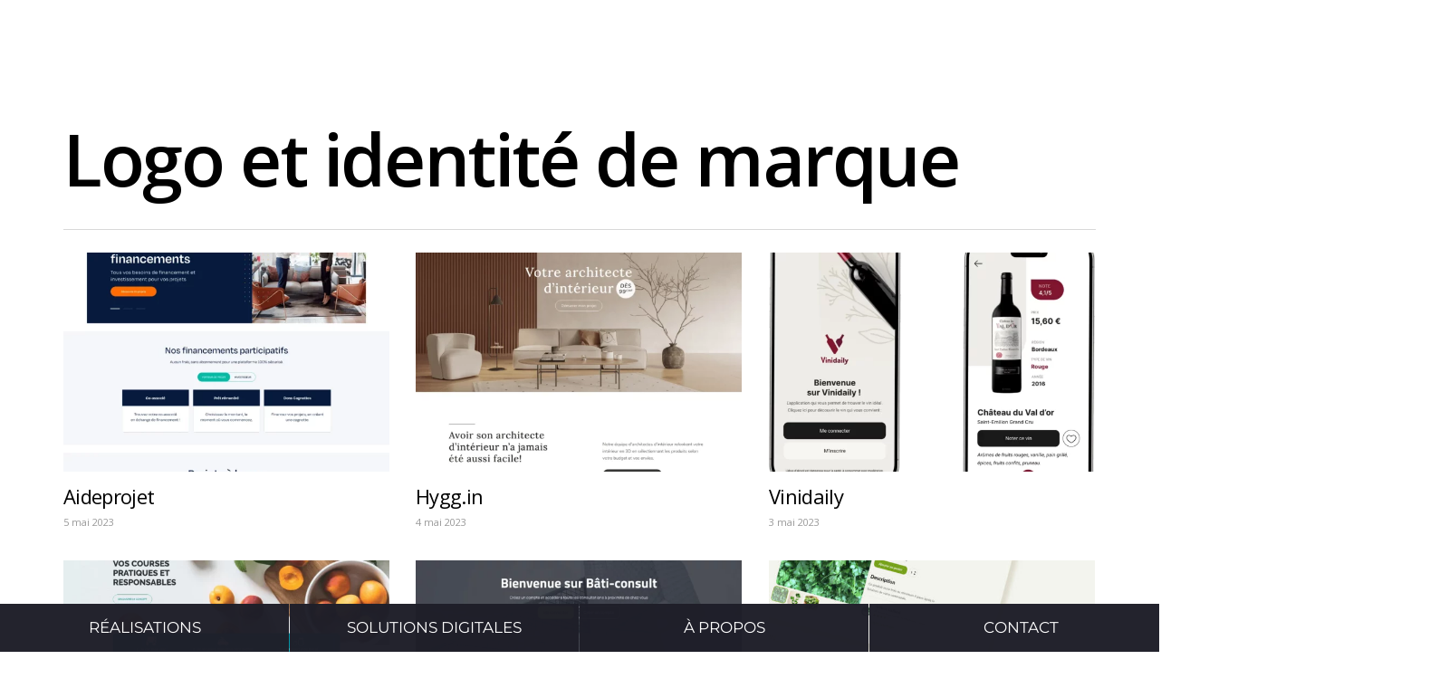

--- FILE ---
content_type: text/html; charset=utf-8
request_url: https://inouiagency.com/project-type/logo-et-identite-de-marque/
body_size: 17952
content:
<!doctype html>
<html lang="fr-FR" prefix="og: http://ogp.me/ns# fb: http://ogp.me/ns/fb#" class="no-js">
<head>
	<meta charset="UTF-8">
	<meta name="viewport" content="width=device-width, initial-scale=1, maximum-scale=1, user-scalable=0" /><title>Logo et identité de marque Archives - Inouiagency</title>
<meta name='robots' content='max-image-preview:large' />

<!-- This site is optimized with the Yoast SEO Premium plugin v4.3 - https://yoast.com/wordpress/plugins/seo/ -->
<link rel="canonical" href="index.html" />
<meta property="og:locale" content="fr_FR" />
<meta property="og:type" content="object" />
<meta property="og:title" content="Logo et identité de marque Archives - Inouiagency" />
<meta property="og:url" content="https://inouiagency.com/project-type/logo-et-identite-de-marque/" />
<meta property="og:site_name" content="Inouiagency" />
<meta name="twitter:card" content="summary" />
<meta name="twitter:title" content="Logo et identité de marque Archives - Inouiagency" />
<!-- / Yoast SEO Premium plugin. -->

<link rel='dns-prefetch' href='https://fonts.googleapis.com/' />
<link rel="alternate" type="application/rss+xml" title="Inouiagency &raquo; Flux" href="../../feed/index.html" />
<link rel="alternate" type="application/rss+xml" title="Inouiagency &raquo; Flux des commentaires" href="../../comments/feed/index.html" />
<link rel="alternate" type="application/rss+xml" title="Flux pour Inouiagency &raquo; Logo et identité de marque Project Category" href="feed/index.html" />
<link rel="preload" href="../../wp-content/themes/inouiagency/css/fonts/icomoon.woff%3Fv=1.3" as="font" type="font/woff" crossorigin="anonymous"><style id='classic-theme-styles-inline-css' type='text/css'>
/*! This file is auto-generated */
.wp-block-button__link{color:#fff;background-color:#32373c;border-radius:9999px;box-shadow:none;text-decoration:none;padding:calc(.667em + 2px) calc(1.333em + 2px);font-size:1.125em}.wp-block-file__button{background:#32373c;color:#fff;text-decoration:none}
</style>
<style id='global-styles-inline-css' type='text/css'>
body{--wp--preset--color--black: #000000;--wp--preset--color--cyan-bluish-gray: #abb8c3;--wp--preset--color--white: #ffffff;--wp--preset--color--pale-pink: #f78da7;--wp--preset--color--vivid-red: #cf2e2e;--wp--preset--color--luminous-vivid-orange: #ff6900;--wp--preset--color--luminous-vivid-amber: #fcb900;--wp--preset--color--light-green-cyan: #7bdcb5;--wp--preset--color--vivid-green-cyan: #00d084;--wp--preset--color--pale-cyan-blue: #8ed1fc;--wp--preset--color--vivid-cyan-blue: #0693e3;--wp--preset--color--vivid-purple: #9b51e0;--wp--preset--gradient--vivid-cyan-blue-to-vivid-purple: linear-gradient(135deg,rgba(6,147,227,1) 0%,rgb(155,81,224) 100%);--wp--preset--gradient--light-green-cyan-to-vivid-green-cyan: linear-gradient(135deg,rgb(122,220,180) 0%,rgb(0,208,130) 100%);--wp--preset--gradient--luminous-vivid-amber-to-luminous-vivid-orange: linear-gradient(135deg,rgba(252,185,0,1) 0%,rgba(255,105,0,1) 100%);--wp--preset--gradient--luminous-vivid-orange-to-vivid-red: linear-gradient(135deg,rgba(255,105,0,1) 0%,rgb(207,46,46) 100%);--wp--preset--gradient--very-light-gray-to-cyan-bluish-gray: linear-gradient(135deg,rgb(238,238,238) 0%,rgb(169,184,195) 100%);--wp--preset--gradient--cool-to-warm-spectrum: linear-gradient(135deg,rgb(74,234,220) 0%,rgb(151,120,209) 20%,rgb(207,42,186) 40%,rgb(238,44,130) 60%,rgb(251,105,98) 80%,rgb(254,248,76) 100%);--wp--preset--gradient--blush-light-purple: linear-gradient(135deg,rgb(255,206,236) 0%,rgb(152,150,240) 100%);--wp--preset--gradient--blush-bordeaux: linear-gradient(135deg,rgb(254,205,165) 0%,rgb(254,45,45) 50%,rgb(107,0,62) 100%);--wp--preset--gradient--luminous-dusk: linear-gradient(135deg,rgb(255,203,112) 0%,rgb(199,81,192) 50%,rgb(65,88,208) 100%);--wp--preset--gradient--pale-ocean: linear-gradient(135deg,rgb(255,245,203) 0%,rgb(182,227,212) 50%,rgb(51,167,181) 100%);--wp--preset--gradient--electric-grass: linear-gradient(135deg,rgb(202,248,128) 0%,rgb(113,206,126) 100%);--wp--preset--gradient--midnight: linear-gradient(135deg,rgb(2,3,129) 0%,rgb(40,116,252) 100%);--wp--preset--font-size--small: 13px;--wp--preset--font-size--medium: 20px;--wp--preset--font-size--large: 36px;--wp--preset--font-size--x-large: 42px;--wp--preset--spacing--20: 0.44rem;--wp--preset--spacing--30: 0.67rem;--wp--preset--spacing--40: 1rem;--wp--preset--spacing--50: 1.5rem;--wp--preset--spacing--60: 2.25rem;--wp--preset--spacing--70: 3.38rem;--wp--preset--spacing--80: 5.06rem;--wp--preset--shadow--natural: 6px 6px 9px rgba(0, 0, 0, 0.2);--wp--preset--shadow--deep: 12px 12px 50px rgba(0, 0, 0, 0.4);--wp--preset--shadow--sharp: 6px 6px 0px rgba(0, 0, 0, 0.2);--wp--preset--shadow--outlined: 6px 6px 0px -3px rgba(255, 255, 255, 1), 6px 6px rgba(0, 0, 0, 1);--wp--preset--shadow--crisp: 6px 6px 0px rgba(0, 0, 0, 1);}:where(.is-layout-flex){gap: 0.5em;}:where(.is-layout-grid){gap: 0.5em;}body .is-layout-flow > .alignleft{float: left;margin-inline-start: 0;margin-inline-end: 2em;}body .is-layout-flow > .alignright{float: right;margin-inline-start: 2em;margin-inline-end: 0;}body .is-layout-flow > .aligncenter{margin-left: auto !important;margin-right: auto !important;}body .is-layout-constrained > .alignleft{float: left;margin-inline-start: 0;margin-inline-end: 2em;}body .is-layout-constrained > .alignright{float: right;margin-inline-start: 2em;margin-inline-end: 0;}body .is-layout-constrained > .aligncenter{margin-left: auto !important;margin-right: auto !important;}body .is-layout-constrained > :where(:not(.alignleft):not(.alignright):not(.alignfull)){max-width: var(--wp--style--global--content-size);margin-left: auto !important;margin-right: auto !important;}body .is-layout-constrained > .alignwide{max-width: var(--wp--style--global--wide-size);}body .is-layout-flex{display: flex;}body .is-layout-flex{flex-wrap: wrap;align-items: center;}body .is-layout-flex > *{margin: 0;}body .is-layout-grid{display: grid;}body .is-layout-grid > *{margin: 0;}:where(.wp-block-columns.is-layout-flex){gap: 2em;}:where(.wp-block-columns.is-layout-grid){gap: 2em;}:where(.wp-block-post-template.is-layout-flex){gap: 1.25em;}:where(.wp-block-post-template.is-layout-grid){gap: 1.25em;}.has-black-color{color: var(--wp--preset--color--black) !important;}.has-cyan-bluish-gray-color{color: var(--wp--preset--color--cyan-bluish-gray) !important;}.has-white-color{color: var(--wp--preset--color--white) !important;}.has-pale-pink-color{color: var(--wp--preset--color--pale-pink) !important;}.has-vivid-red-color{color: var(--wp--preset--color--vivid-red) !important;}.has-luminous-vivid-orange-color{color: var(--wp--preset--color--luminous-vivid-orange) !important;}.has-luminous-vivid-amber-color{color: var(--wp--preset--color--luminous-vivid-amber) !important;}.has-light-green-cyan-color{color: var(--wp--preset--color--light-green-cyan) !important;}.has-vivid-green-cyan-color{color: var(--wp--preset--color--vivid-green-cyan) !important;}.has-pale-cyan-blue-color{color: var(--wp--preset--color--pale-cyan-blue) !important;}.has-vivid-cyan-blue-color{color: var(--wp--preset--color--vivid-cyan-blue) !important;}.has-vivid-purple-color{color: var(--wp--preset--color--vivid-purple) !important;}.has-black-background-color{background-color: var(--wp--preset--color--black) !important;}.has-cyan-bluish-gray-background-color{background-color: var(--wp--preset--color--cyan-bluish-gray) !important;}.has-white-background-color{background-color: var(--wp--preset--color--white) !important;}.has-pale-pink-background-color{background-color: var(--wp--preset--color--pale-pink) !important;}.has-vivid-red-background-color{background-color: var(--wp--preset--color--vivid-red) !important;}.has-luminous-vivid-orange-background-color{background-color: var(--wp--preset--color--luminous-vivid-orange) !important;}.has-luminous-vivid-amber-background-color{background-color: var(--wp--preset--color--luminous-vivid-amber) !important;}.has-light-green-cyan-background-color{background-color: var(--wp--preset--color--light-green-cyan) !important;}.has-vivid-green-cyan-background-color{background-color: var(--wp--preset--color--vivid-green-cyan) !important;}.has-pale-cyan-blue-background-color{background-color: var(--wp--preset--color--pale-cyan-blue) !important;}.has-vivid-cyan-blue-background-color{background-color: var(--wp--preset--color--vivid-cyan-blue) !important;}.has-vivid-purple-background-color{background-color: var(--wp--preset--color--vivid-purple) !important;}.has-black-border-color{border-color: var(--wp--preset--color--black) !important;}.has-cyan-bluish-gray-border-color{border-color: var(--wp--preset--color--cyan-bluish-gray) !important;}.has-white-border-color{border-color: var(--wp--preset--color--white) !important;}.has-pale-pink-border-color{border-color: var(--wp--preset--color--pale-pink) !important;}.has-vivid-red-border-color{border-color: var(--wp--preset--color--vivid-red) !important;}.has-luminous-vivid-orange-border-color{border-color: var(--wp--preset--color--luminous-vivid-orange) !important;}.has-luminous-vivid-amber-border-color{border-color: var(--wp--preset--color--luminous-vivid-amber) !important;}.has-light-green-cyan-border-color{border-color: var(--wp--preset--color--light-green-cyan) !important;}.has-vivid-green-cyan-border-color{border-color: var(--wp--preset--color--vivid-green-cyan) !important;}.has-pale-cyan-blue-border-color{border-color: var(--wp--preset--color--pale-cyan-blue) !important;}.has-vivid-cyan-blue-border-color{border-color: var(--wp--preset--color--vivid-cyan-blue) !important;}.has-vivid-purple-border-color{border-color: var(--wp--preset--color--vivid-purple) !important;}.has-vivid-cyan-blue-to-vivid-purple-gradient-background{background: var(--wp--preset--gradient--vivid-cyan-blue-to-vivid-purple) !important;}.has-light-green-cyan-to-vivid-green-cyan-gradient-background{background: var(--wp--preset--gradient--light-green-cyan-to-vivid-green-cyan) !important;}.has-luminous-vivid-amber-to-luminous-vivid-orange-gradient-background{background: var(--wp--preset--gradient--luminous-vivid-amber-to-luminous-vivid-orange) !important;}.has-luminous-vivid-orange-to-vivid-red-gradient-background{background: var(--wp--preset--gradient--luminous-vivid-orange-to-vivid-red) !important;}.has-very-light-gray-to-cyan-bluish-gray-gradient-background{background: var(--wp--preset--gradient--very-light-gray-to-cyan-bluish-gray) !important;}.has-cool-to-warm-spectrum-gradient-background{background: var(--wp--preset--gradient--cool-to-warm-spectrum) !important;}.has-blush-light-purple-gradient-background{background: var(--wp--preset--gradient--blush-light-purple) !important;}.has-blush-bordeaux-gradient-background{background: var(--wp--preset--gradient--blush-bordeaux) !important;}.has-luminous-dusk-gradient-background{background: var(--wp--preset--gradient--luminous-dusk) !important;}.has-pale-ocean-gradient-background{background: var(--wp--preset--gradient--pale-ocean) !important;}.has-electric-grass-gradient-background{background: var(--wp--preset--gradient--electric-grass) !important;}.has-midnight-gradient-background{background: var(--wp--preset--gradient--midnight) !important;}.has-small-font-size{font-size: var(--wp--preset--font-size--small) !important;}.has-medium-font-size{font-size: var(--wp--preset--font-size--medium) !important;}.has-large-font-size{font-size: var(--wp--preset--font-size--large) !important;}.has-x-large-font-size{font-size: var(--wp--preset--font-size--x-large) !important;}
.wp-block-navigation a:where(:not(.wp-element-button)){color: inherit;}
:where(.wp-block-post-template.is-layout-flex){gap: 1.25em;}:where(.wp-block-post-template.is-layout-grid){gap: 1.25em;}
:where(.wp-block-columns.is-layout-flex){gap: 2em;}:where(.wp-block-columns.is-layout-grid){gap: 2em;}
.wp-block-pullquote{font-size: 1.5em;line-height: 1.6;}
</style>
<link rel='stylesheet' id='contact-form-7-css' href='../../wp-content/plugins/contact-form-7/includes/css/styles.css%3Fver=5.7.6.css' type='text/css' media='all' />
<link rel='stylesheet' id='nectar-portfolio-css' href='../../wp-content/plugins/salient-portfolio/css/portfolio.css%3Fver=1.7.2.css' type='text/css' media='all' />
<link rel='stylesheet' id='salient-grid-system-css' href='../../wp-content/themes/inouiagency/css/build/grid-system.css%3Fver=15.0.2.css' type='text/css' media='all' />
<link rel='stylesheet' id='main-styles-css' href='../../wp-content/themes/inouiagency/css/build/style.css%3Fver=15.0.2.css' type='text/css' media='all' />
<link rel='stylesheet' id='nectar-caroufredsel-css' href='../../wp-content/themes/inouiagency/css/build/plugins/caroufredsel.css%3Fver=15.0.2.css' type='text/css' media='all' />
<link rel='stylesheet' id='nectar_default_font_open_sans-css' href='https://fonts.googleapis.com/css?family=Open+Sans%3A300%2C400%2C600%2C700&#038;subset=latin%2Clatin-ext&#038;display=swap' type='text/css' media='all' />
<link rel='stylesheet' id='nectar-blog-standard-featured-left-css' href='../../wp-content/themes/inouiagency/css/build/blog/standard-featured-left.css%3Fver=15.0.2.css' type='text/css' media='all' />
<link rel='stylesheet' id='responsive-css' href='../../wp-content/themes/inouiagency/css/build/responsive.css%3Fver=15.0.2.css' type='text/css' media='all' />
<link rel='stylesheet' id='nectar-flickity-css' href='../../wp-content/themes/inouiagency/css/build/plugins/flickity.css%3Fver=15.0.2.css' type='text/css' media='all' />
<link rel='stylesheet' id='select2-css' href='../../wp-content/themes/inouiagency/css/build/plugins/select2.css%3Fver=4.0.1.css' type='text/css' media='all' />
<link rel='stylesheet' id='skin-material-css' href='../../wp-content/themes/inouiagency/css/build/skin-material.css%3Fver=15.0.2.css' type='text/css' media='all' />
<link rel='stylesheet' id='salient-wp-menu-dynamic-css' href='../../wp-content/uploads/salient/menu-dynamic.css%3Fver=81282.css' type='text/css' media='all' />
<link rel='stylesheet' id='js_composer_front-css' href='../../wp-content/plugins/js_composer_salient/assets/css/js_composer.min.css%3Fver=6.9.1.css' type='text/css' media='all' />
<link rel='stylesheet' id='popup-maker-site-css' href='../../wp-content/plugins/popup-maker/assets/css/pum-site.min.css%3Fver=1.18.1.css' type='text/css' media='all' />
<style id='popup-maker-site-inline-css' type='text/css'>
/* Popup Google Fonts */
@import url('https://fonts.googleapis.com/css?family=Montserrat:100');

/* Popup Theme 681: Thème par défaut */
.pum-theme-681, .pum-theme-theme-par-defaut { background-color: rgba( 255, 255, 255, 0.94 ) } 
.pum-theme-681 .pum-container, .pum-theme-theme-par-defaut .pum-container { padding: 18px; border-radius: 0px; border: 1px none #000000; box-shadow: 1px 1px 3px 0px rgba( 2, 2, 2, 0.23 ); background-color: rgba( 249, 249, 249, 1.00 ) } 
.pum-theme-681 .pum-title, .pum-theme-theme-par-defaut .pum-title { color: #000000; text-align: left; text-shadow: 0px 0px 0px rgba( 2, 2, 2, 0.23 ); font-family: inherit; font-weight: 400; font-size: 32px; line-height: 36px } 
.pum-theme-681 .pum-content, .pum-theme-theme-par-defaut .pum-content { color: #8c8c8c; font-family: inherit; font-weight: 400 } 
.pum-theme-681 .pum-content + .pum-close, .pum-theme-theme-par-defaut .pum-content + .pum-close { position: absolute; height: auto; width: auto; left: auto; right: 0px; bottom: auto; top: 0px; padding: 8px; color: #ffffff; font-family: inherit; font-weight: 400; font-size: 12px; line-height: 36px; border: 1px none #ffffff; border-radius: 0px; box-shadow: 1px 1px 3px 0px rgba( 2, 2, 2, 0.23 ); text-shadow: 0px 0px 0px rgba( 0, 0, 0, 0.23 ); background-color: rgba( 0, 183, 205, 1.00 ) } 

/* Popup Theme 682: Visionneuse */
.pum-theme-682, .pum-theme-lightbox { background-color: rgba( 0, 0, 0, 0.60 ) } 
.pum-theme-682 .pum-container, .pum-theme-lightbox .pum-container { padding: 18px; border-radius: 3px; border: 8px solid #000000; box-shadow: 0px 0px 30px 0px rgba( 2, 2, 2, 1.00 ); background-color: rgba( 255, 255, 255, 1.00 ) } 
.pum-theme-682 .pum-title, .pum-theme-lightbox .pum-title { color: #000000; text-align: left; text-shadow: 0px 0px 0px rgba( 2, 2, 2, 0.23 ); font-family: inherit; font-weight: 100; font-size: 32px; line-height: 36px } 
.pum-theme-682 .pum-content, .pum-theme-lightbox .pum-content { color: #000000; font-family: inherit; font-weight: 100 } 
.pum-theme-682 .pum-content + .pum-close, .pum-theme-lightbox .pum-content + .pum-close { position: absolute; height: 26px; width: 26px; left: auto; right: -13px; bottom: auto; top: -13px; padding: 0px; color: #ffffff; font-family: Arial; font-weight: 100; font-size: 24px; line-height: 24px; border: 2px solid #ffffff; border-radius: 26px; box-shadow: 0px 0px 15px 1px rgba( 2, 2, 2, 0.75 ); text-shadow: 0px 0px 0px rgba( 0, 0, 0, 0.23 ); background-color: rgba( 0, 0, 0, 1.00 ) } 

/* Popup Theme 683: Bleu entreprise */
.pum-theme-683, .pum-theme-enterprise-blue { background-color: rgba( 0, 0, 0, 0.70 ) } 
.pum-theme-683 .pum-container, .pum-theme-enterprise-blue .pum-container { padding: 28px; border-radius: 5px; border: 1px none #000000; box-shadow: 0px 10px 25px 4px rgba( 2, 2, 2, 0.50 ); background-color: rgba( 255, 255, 255, 1.00 ) } 
.pum-theme-683 .pum-title, .pum-theme-enterprise-blue .pum-title { color: #315b7c; text-align: left; text-shadow: 0px 0px 0px rgba( 2, 2, 2, 0.23 ); font-family: inherit; font-weight: 100; font-size: 34px; line-height: 36px } 
.pum-theme-683 .pum-content, .pum-theme-enterprise-blue .pum-content { color: #2d2d2d; font-family: inherit; font-weight: 100 } 
.pum-theme-683 .pum-content + .pum-close, .pum-theme-enterprise-blue .pum-content + .pum-close { position: absolute; height: 28px; width: 28px; left: auto; right: 8px; bottom: auto; top: 8px; padding: 4px; color: #ffffff; font-family: Times New Roman; font-weight: 100; font-size: 20px; line-height: 20px; border: 1px none #ffffff; border-radius: 42px; box-shadow: 0px 0px 0px 0px rgba( 2, 2, 2, 0.23 ); text-shadow: 0px 0px 0px rgba( 0, 0, 0, 0.23 ); background-color: rgba( 49, 91, 124, 1.00 ) } 

/* Popup Theme 684: Boite de bienvenue */
.pum-theme-684, .pum-theme-hello-box { background-color: rgba( 0, 0, 0, 0.75 ) } 
.pum-theme-684 .pum-container, .pum-theme-hello-box .pum-container { padding: 30px; border-radius: 80px; border: 14px solid #81d742; box-shadow: 0px 0px 0px 0px rgba( 2, 2, 2, 0.00 ); background-color: rgba( 255, 255, 255, 1.00 ) } 
.pum-theme-684 .pum-title, .pum-theme-hello-box .pum-title { color: #2d2d2d; text-align: left; text-shadow: 0px 0px 0px rgba( 2, 2, 2, 0.23 ); font-family: Montserrat; font-weight: 100; font-size: 32px; line-height: 36px } 
.pum-theme-684 .pum-content, .pum-theme-hello-box .pum-content { color: #2d2d2d; font-family: inherit; font-weight: 100 } 
.pum-theme-684 .pum-content + .pum-close, .pum-theme-hello-box .pum-content + .pum-close { position: absolute; height: auto; width: auto; left: auto; right: -30px; bottom: auto; top: -30px; padding: 0px; color: #2d2d2d; font-family: Times New Roman; font-weight: 100; font-size: 32px; line-height: 28px; border: 1px none #ffffff; border-radius: 28px; box-shadow: 0px 0px 0px 0px rgba( 2, 2, 2, 0.23 ); text-shadow: 0px 0px 0px rgba( 0, 0, 0, 0.23 ); background-color: rgba( 255, 255, 255, 1.00 ) } 

/* Popup Theme 685: En pointe */
.pum-theme-685, .pum-theme-cutting-edge { background-color: rgba( 0, 0, 0, 0.50 ) } 
.pum-theme-685 .pum-container, .pum-theme-cutting-edge .pum-container { padding: 18px; border-radius: 0px; border: 1px none #000000; box-shadow: 0px 10px 25px 0px rgba( 2, 2, 2, 0.50 ); background-color: rgba( 30, 115, 190, 1.00 ) } 
.pum-theme-685 .pum-title, .pum-theme-cutting-edge .pum-title { color: #ffffff; text-align: left; text-shadow: 0px 0px 0px rgba( 2, 2, 2, 0.23 ); font-family: Sans-Serif; font-weight: 100; font-size: 26px; line-height: 28px } 
.pum-theme-685 .pum-content, .pum-theme-cutting-edge .pum-content { color: #ffffff; font-family: inherit; font-weight: 100 } 
.pum-theme-685 .pum-content + .pum-close, .pum-theme-cutting-edge .pum-content + .pum-close { position: absolute; height: 24px; width: 24px; left: auto; right: 0px; bottom: auto; top: 0px; padding: 0px; color: #1e73be; font-family: Times New Roman; font-weight: 100; font-size: 32px; line-height: 24px; border: 1px none #ffffff; border-radius: 0px; box-shadow: -1px 1px 1px 0px rgba( 2, 2, 2, 0.10 ); text-shadow: -1px 1px 1px rgba( 0, 0, 0, 0.10 ); background-color: rgba( 238, 238, 34, 1.00 ) } 

/* Popup Theme 686: Framed Border */
.pum-theme-686, .pum-theme-framed-border { background-color: rgba( 255, 255, 255, 0.50 ) } 
.pum-theme-686 .pum-container, .pum-theme-framed-border .pum-container { padding: 18px; border-radius: 0px; border: 20px outset #dd3333; box-shadow: 1px 1px 3px 0px rgba( 2, 2, 2, 0.97 ) inset; background-color: rgba( 255, 251, 239, 1.00 ) } 
.pum-theme-686 .pum-title, .pum-theme-framed-border .pum-title { color: #000000; text-align: left; text-shadow: 0px 0px 0px rgba( 2, 2, 2, 0.23 ); font-family: inherit; font-weight: 100; font-size: 32px; line-height: 36px } 
.pum-theme-686 .pum-content, .pum-theme-framed-border .pum-content { color: #2d2d2d; font-family: inherit; font-weight: 100 } 
.pum-theme-686 .pum-content + .pum-close, .pum-theme-framed-border .pum-content + .pum-close { position: absolute; height: 20px; width: 20px; left: auto; right: -20px; bottom: auto; top: -20px; padding: 0px; color: #ffffff; font-family: Tahoma; font-weight: 700; font-size: 16px; line-height: 18px; border: 1px none #ffffff; border-radius: 0px; box-shadow: 0px 0px 0px 0px rgba( 2, 2, 2, 0.23 ); text-shadow: 0px 0px 0px rgba( 0, 0, 0, 0.23 ); background-color: rgba( 0, 0, 0, 0.55 ) } 

/* Popup Theme 687: Barre flottante - Bleu léger */
.pum-theme-687, .pum-theme-floating-bar { background-color: rgba( 255, 255, 255, 0.00 ) } 
.pum-theme-687 .pum-container, .pum-theme-floating-bar .pum-container { padding: 8px; border-radius: 0px; border: 1px none #000000; box-shadow: 1px 1px 3px 0px rgba( 2, 2, 2, 0.23 ); background-color: rgba( 238, 246, 252, 1.00 ) } 
.pum-theme-687 .pum-title, .pum-theme-floating-bar .pum-title { color: #505050; text-align: left; text-shadow: 0px 0px 0px rgba( 2, 2, 2, 0.23 ); font-family: inherit; font-weight: 400; font-size: 32px; line-height: 36px } 
.pum-theme-687 .pum-content, .pum-theme-floating-bar .pum-content { color: #505050; font-family: inherit; font-weight: 400 } 
.pum-theme-687 .pum-content + .pum-close, .pum-theme-floating-bar .pum-content + .pum-close { position: absolute; height: 18px; width: 18px; left: auto; right: 5px; bottom: auto; top: 50%; padding: 0px; color: #505050; font-family: Sans-Serif; font-weight: 700; font-size: 15px; line-height: 18px; border: 1px solid #505050; border-radius: 15px; box-shadow: 0px 0px 0px 0px rgba( 2, 2, 2, 0.00 ); text-shadow: 0px 0px 0px rgba( 0, 0, 0, 0.00 ); background-color: rgba( 255, 255, 255, 0.00 ); transform: translate(0, -50%) } 

/* Popup Theme 688: Contenu uniquement - Pour utilisation avec les constructeurs de pages ou l’éditeur de blocs */
.pum-theme-688, .pum-theme-content-only { background-color: rgba( 0, 0, 0, 0.70 ) } 
.pum-theme-688 .pum-container, .pum-theme-content-only .pum-container { padding: 0px; border-radius: 0px; border: 1px none #000000; box-shadow: 0px 0px 0px 0px rgba( 2, 2, 2, 0.00 ) } 
.pum-theme-688 .pum-title, .pum-theme-content-only .pum-title { color: #000000; text-align: left; text-shadow: 0px 0px 0px rgba( 2, 2, 2, 0.23 ); font-family: inherit; font-weight: 400; font-size: 32px; line-height: 36px } 
.pum-theme-688 .pum-content, .pum-theme-content-only .pum-content { color: #8c8c8c; font-family: inherit; font-weight: 400 } 
.pum-theme-688 .pum-content + .pum-close, .pum-theme-content-only .pum-content + .pum-close { position: absolute; height: 18px; width: 18px; left: auto; right: 7px; bottom: auto; top: 7px; padding: 0px; color: #000000; font-family: inherit; font-weight: 700; font-size: 20px; line-height: 20px; border: 1px none #ffffff; border-radius: 15px; box-shadow: 0px 0px 0px 0px rgba( 2, 2, 2, 0.00 ); text-shadow: 0px 0px 0px rgba( 0, 0, 0, 0.00 ); background-color: rgba( 255, 255, 255, 0.00 ) } 

#pum-839 {z-index: 1999999999}
#pum-691 {z-index: 1999999999}
#pum-863 {z-index: 1999999999}
#pum-689 {z-index: 1999999999}

</style>
<link rel='stylesheet' id='dynamic-css-css' href='../../wp-content/themes/inouiagency/css/salient-dynamic-styles.css%3Fver=16942.css' type='text/css' media='all' />
<style id='dynamic-css-inline-css' type='text/css'>
#header-space{background-color:#ffffff}@media only screen and (min-width:1000px){body #ajax-content-wrap.no-scroll{min-height:calc(100vh - 98px);height:calc(100vh - 98px)!important;}}@media only screen and (min-width:1000px){#page-header-wrap.fullscreen-header,#page-header-wrap.fullscreen-header #page-header-bg,html:not(.nectar-box-roll-loaded) .nectar-box-roll > #page-header-bg.fullscreen-header,.nectar_fullscreen_zoom_recent_projects,#nectar_fullscreen_rows:not(.afterLoaded) > div{height:calc(100vh - 97px);}.wpb_row.vc_row-o-full-height.top-level,.wpb_row.vc_row-o-full-height.top-level > .col.span_12{min-height:calc(100vh - 97px);}html:not(.nectar-box-roll-loaded) .nectar-box-roll > #page-header-bg.fullscreen-header{top:98px;}.nectar-slider-wrap[data-fullscreen="true"]:not(.loaded),.nectar-slider-wrap[data-fullscreen="true"]:not(.loaded) .swiper-container{height:calc(100vh - 96px)!important;}.admin-bar .nectar-slider-wrap[data-fullscreen="true"]:not(.loaded),.admin-bar .nectar-slider-wrap[data-fullscreen="true"]:not(.loaded) .swiper-container{height:calc(100vh - 96px - 32px)!important;}}@media only screen and (max-width:999px){.using-mobile-browser #nectar_fullscreen_rows:not(.afterLoaded):not([data-mobile-disable="on"]) > div{height:calc(100vh - 100px);}.using-mobile-browser .wpb_row.vc_row-o-full-height.top-level,.using-mobile-browser .wpb_row.vc_row-o-full-height.top-level > .col.span_12,[data-permanent-transparent="1"].using-mobile-browser .wpb_row.vc_row-o-full-height.top-level,[data-permanent-transparent="1"].using-mobile-browser .wpb_row.vc_row-o-full-height.top-level > .col.span_12{min-height:calc(100vh - 100px);}html:not(.nectar-box-roll-loaded) .nectar-box-roll > #page-header-bg.fullscreen-header,.nectar_fullscreen_zoom_recent_projects,.nectar-slider-wrap[data-fullscreen="true"]:not(.loaded),.nectar-slider-wrap[data-fullscreen="true"]:not(.loaded) .swiper-container,#nectar_fullscreen_rows:not(.afterLoaded):not([data-mobile-disable="on"]) > div{height:calc(100vh - 47px);}.wpb_row.vc_row-o-full-height.top-level,.wpb_row.vc_row-o-full-height.top-level > .col.span_12{min-height:calc(100vh - 47px);}body[data-transparent-header="false"] #ajax-content-wrap.no-scroll{min-height:calc(100vh - 47px);height:calc(100vh - 47px);}}#ajax-content-wrap .vc_row.top_margin_0px{margin-top:0;}#ajax-content-wrap .vc_row.bottom_margin_0px{margin-bottom:0;}.nectar-shape-divider-wrap{position:absolute;top:auto;bottom:0;left:0;right:0;width:100%;height:150px;z-index:3;transform:translateZ(0);}.post-area.span_9 .nectar-shape-divider-wrap{overflow:hidden;}.nectar-shape-divider-wrap[data-front="true"]{z-index:50;}.nectar-shape-divider-wrap[data-style="waves_opacity"] svg path:first-child{opacity:0.6;}.nectar-shape-divider-wrap[data-style="curve_opacity"] svg path:nth-child(1),.nectar-shape-divider-wrap[data-style="waves_opacity_alt"] svg path:nth-child(1){opacity:0.15;}.nectar-shape-divider-wrap[data-style="curve_opacity"] svg path:nth-child(2),.nectar-shape-divider-wrap[data-style="waves_opacity_alt"] svg path:nth-child(2){opacity:0.3;}.nectar-shape-divider{width:100%;left:0;bottom:-1px;height:100%;position:absolute;}.nectar-shape-divider-wrap.no-color .nectar-shape-divider{fill:#fff;}@media only screen and (max-width:999px){.nectar-shape-divider-wrap:not([data-using-percent-val="true"]) .nectar-shape-divider{height:75%;}.nectar-shape-divider-wrap[data-style="clouds"]:not([data-using-percent-val="true"]) .nectar-shape-divider{height:55%;}}@media only screen and (max-width:690px){.nectar-shape-divider-wrap:not([data-using-percent-val="true"]) .nectar-shape-divider{height:33%;}.nectar-shape-divider-wrap[data-style="clouds"]:not([data-using-percent-val="true"]) .nectar-shape-divider{height:33%;}}#ajax-content-wrap .nectar-shape-divider-wrap[data-height="1"] .nectar-shape-divider,#ajax-content-wrap .nectar-shape-divider-wrap[data-height="1px"] .nectar-shape-divider{height:1px;}.nectar-shape-divider-wrap[data-position="top"]{top:-1px;bottom:auto;}.nectar-shape-divider-wrap[data-position="top"]{transform:rotate(180deg)}#ajax-content-wrap .vc_row.left_padding_5pct .row_col_wrap_12{padding-left:5%;}#ajax-content-wrap .vc_row.right_padding_5pct .row_col_wrap_12{padding-right:5%;}@media only screen and (max-width:999px){.vc_row.top_padding_tablet_4pct{padding-top:4%!important;}}@media only screen and (max-width:999px){.vc_row.bottom_padding_tablet_4pct{padding-bottom:4%!important;}}@media only screen and (max-width:999px){body .vc_row-fluid:not(.full-width-content) > .span_12 .vc_col-sm-2:not(:last-child):not([class*="vc_col-xs-"]){margin-bottom:25px;}}@media only screen and (min-width :690px) and (max-width :999px){body .vc_col-sm-2{width:31.2%;margin-left:3.1%;}body .full-width-content .vc_col-sm-2{width:33.3%;margin-left:0;}.vc_row-fluid .vc_col-sm-2[class*="vc_col-sm-"]:first-child:not([class*="offset"]),.vc_row-fluid .vc_col-sm-2[class*="vc_col-sm-"]:nth-child(3n+4):not([class*="offset"]){margin-left:0;}}@media only screen and (max-width :690px){body .vc_row-fluid .vc_col-sm-2:not([class*="vc_col-xs"]),body .vc_row-fluid.full-width-content .vc_col-sm-2:not([class*="vc_col-xs"]){width:50%;}.vc_row-fluid .vc_col-sm-2[class*="vc_col-sm-"]:first-child:not([class*="offset"]),.vc_row-fluid .vc_col-sm-2[class*="vc_col-sm-"]:nth-child(2n+3):not([class*="offset"]){margin-left:0;}}@media only screen and (max-width:999px){.wpb_column.force-tablet-text-align-left,.wpb_column.force-tablet-text-align-left .col{text-align:left!important;}.wpb_column.force-tablet-text-align-right,.wpb_column.force-tablet-text-align-right .col{text-align:right!important;}.wpb_column.force-tablet-text-align-center,.wpb_column.force-tablet-text-align-center .col,.wpb_column.force-tablet-text-align-center .vc_custom_heading,.wpb_column.force-tablet-text-align-center .nectar-cta{text-align:center!important;}.wpb_column.force-tablet-text-align-center .img-with-aniamtion-wrap img{display:inline-block;}}.wpb_column.el_spacing_0px > .vc_column-inner > .wpb_wrapper > div:not(:last-child){margin-bottom:0;}@media only screen and (max-width:999px){.wpb_column.top_margin_tablet_10px{margin-top:10px!important;}}@media only screen and (max-width:999px){.wpb_column.bottom_margin_tablet_10px{margin-bottom:10px!important;}}@media only screen and (max-width:999px){.nectar-cta.display_tablet_inherit{display:inherit;}}@media only screen and (max-width:690px){.vc_row.top_padding_phone_8pct{padding-top:8%!important;}}@media only screen and (max-width:690px){.wpb_column.force-phone-text-align-left,.wpb_column.force-phone-text-align-left .col{text-align:left!important;}.wpb_column.force-phone-text-align-right,.wpb_column.force-phone-text-align-right .col{text-align:right!important;}.wpb_column.force-phone-text-align-center,.wpb_column.force-phone-text-align-center .col,.wpb_column.force-phone-text-align-center .vc_custom_heading,.wpb_column.force-phone-text-align-center .nectar-cta{text-align:center!important;}.wpb_column.force-phone-text-align-center .img-with-aniamtion-wrap img{display:inline-block;}}@media only screen and (max-width:690px){.nectar-cta.display_phone_inherit{display:inherit;}}@media only screen and (max-width:690px){.vc_row.bottom_padding_phone_8pct{padding-bottom:8%!important;}}.screen-reader-text,.nectar-skip-to-content:not(:focus){border:0;clip:rect(1px,1px,1px,1px);clip-path:inset(50%);height:1px;margin:-1px;overflow:hidden;padding:0;position:absolute!important;width:1px;word-wrap:normal!important;}.row .col img:not([srcset]){width:auto;}.row .col img.img-with-animation.nectar-lazy:not([srcset]){width:100%;}
</style>
<link rel='stylesheet' id='salient-child-style-css' href='../../wp-content/themes/inouiagency-child/style.css%3Fver=15.0.2.css' type='text/css' media='all' />
<link rel='stylesheet' id='redux-google-fonts-salient_redux-css' href='https://fonts.googleapis.com/css?family=Castoro%3A400&#038;display=swap&#038;ver=1684492332' type='text/css' media='all' />
<style id='rocket-lazyload-inline-css' type='text/css'>
.rll-youtube-player{position:relative;padding-bottom:56.23%;height:0;overflow:hidden;max-width:100%;background:#000;margin:5px}.rll-youtube-player iframe{position:absolute;top:0;left:0;width:100%;height:100%;z-index:100;background:0 0}.rll-youtube-player img{bottom:0;display:block;left:0;margin:auto;max-width:100%;width:100%;position:absolute;right:0;top:0;border:none;height:auto;cursor:pointer;-webkit-transition:.4s all;-moz-transition:.4s all;transition:.4s all}.rll-youtube-player img:hover{-webkit-filter:brightness(75%)}.rll-youtube-player .play{height:72px;width:72px;left:50%;top:50%;margin-left:-36px;margin-top:-36px;position:absolute;background:url(../../wp-content/plugins/wp-rocket/inc/front/img/youtube.png) no-repeat;cursor:pointer}
</style>
<script type="text/javascript" src="../../wp-includes/js/jquery/jquery.min.js%3Fver=3.7.1" id="jquery-core-js"></script>
<script type="text/javascript" src="../../wp-includes/js/jquery/jquery-migrate.min.js%3Fver=3.4.1" id="jquery-migrate-js"></script>
<script type="text/javascript" src="../../wp-content/themes/inouiagency-child/js/custom.js%3Fver=6.5.2" id="my_script-js"></script>
<link rel="https://api.w.org/" href="../../wp-json/index.html" /><link rel="EditURI" type="application/rsd+xml" title="RSD" href="../../xmlrpc.php%3Frsd" />
<meta name="generator" content="WordPress 6.5.2" />
<script type="text/javascript"> var root = document.getElementsByTagName( "html" )[0]; root.setAttribute( "class", "js" ); </script><meta name="generator" content="Powered by WPBakery Page Builder - drag and drop page builder for WordPress."/>
<link rel="icon" href="../../wp-content/uploads/2022/12/favicon.png" sizes="32x32" />
<link rel="icon" href="../../wp-content/uploads/2022/12/favicon.png" sizes="192x192" />
<link rel="apple-touch-icon" href="../../wp-content/uploads/2022/12/favicon.png" />
<meta name="msapplication-TileImage" content="https://inouiagency.com/wp-content/uploads/2022/12/favicon.png" />
<noscript><style> .wpb_animate_when_almost_visible { opacity: 1; }</style></noscript><script>

jQuery(document).ready(function(){

jQuery(window).scroll(function () {
	var h = jQuery(window).scrollTop() + jQuery(window).height() + 100;
		if (jQuery(this).scrollTop() > 100) {//&&  h < jQuery(document).height()
			jQuery("#top>.container>.row nav>ul").addClass("fixed");
			
		} else {
			jQuery("#top>.container>.row nav>ul").removeClass("fixed");
		}
	});

	jQuery("span#back_to_top").click(function() {
	  jQuery("html, body").animate({ scrollTop: 0 }, "slow");
	  return false;
	});
	jQuery(".single-portfolio .last_section h2").html("Ensemble créons votre<br>site web de demain !");
	jQuery(".page-id-607 .last_section h2").html("Ensemble créons votre<br>stratégie de demain !");
	jQuery(".page-id-609 .last_section h2").html("Ensemble créons votre logo et<br> identité de demain !");
	jQuery(".page-id-611 .last_section h2").html("Ensemble créons votre logo et<br> identité de demain !");
	
});
</script>

</head><body data-rsssl=1 class="archive tax-project-type term-logo-et-identite-de-marque term-8 material wpb-js-composer js-comp-ver-6.9.1 vc_responsive" data-footer-reveal="false" data-footer-reveal-shadow="none" data-header-format="default" data-body-border="off" data-boxed-style="" data-header-breakpoint="1000" data-dropdown-style="minimal" data-cae="easeOutQuart" data-cad="1500" data-megamenu-width="contained" data-aie="none" data-ls="fancybox" data-apte="standard" data-hhun="0" data-fancy-form-rcs="1" data-form-style="default" data-form-submit="regular" data-is="minimal" data-button-style="rounded_shadow" data-user-account-button="false" data-flex-cols="true" data-col-gap="50px" data-header-inherit-rc="false" data-header-search="false" data-animated-anchors="true" data-ajax-transitions="false" data-full-width-header="true" data-slide-out-widget-area="true" data-slide-out-widget-area-style="slide-out-from-right" data-user-set-ocm="off" data-loading-animation="none" data-bg-header="false" data-responsive="1" data-ext-responsive="true" data-ext-padding="70" data-header-resize="0" data-header-color="custom" data-cart="false" data-remove-m-parallax="" data-remove-m-video-bgs="" data-m-animate="1" data-force-header-trans-color="light" data-smooth-scrolling="0" data-permanent-transparent="false" >
	
	<script type="text/javascript">
	 (function(window, document) {

		 if(navigator.userAgent.match(/(Android|iPod|iPhone|iPad|BlackBerry|IEMobile|Opera Mini)/)) {
			 document.body.className += " using-mobile-browser mobile ";
		 }

		 if( !("ontouchstart" in window) ) {

			 var body = document.querySelector("body");
			 var winW = window.innerWidth;
			 var bodyW = body.clientWidth;

			 if (winW > bodyW + 4) {
				 body.setAttribute("style", "--scroll-bar-w: " + (winW - bodyW - 4) + "px");
			 } else {
				 body.setAttribute("style", "--scroll-bar-w: 0px");
			 }
		 }

	 })(window, document);
   </script><a href="index.html#ajax-content-wrap" class="nectar-skip-to-content">Skip to main content</a><div class="ocm-effect-wrap"><div class="ocm-effect-wrap-inner">	
	<div id="header-space"  data-header-mobile-fixed='1'></div> 
	
		<div id="header-outer" data-has-menu="true" data-has-buttons="no" data-header-button_style="shadow_hover_scale" data-using-pr-menu="false" data-mobile-fixed="1" data-ptnm="false" data-lhe="animated_underline" data-user-set-bg="#ffffff" data-format="default" data-permanent-transparent="false" data-megamenu-rt="0" data-remove-fixed="0" data-header-resize="0" data-cart="false" data-transparency-option="" data-box-shadow="none" data-shrink-num="6" data-using-secondary="0" data-using-logo="1" data-logo-height="42" data-m-logo-height="24" data-padding="28" data-full-width="true" data-condense="false" >
		
<div id="search-outer" class="nectar">
	<div id="search">
		<div class="container">
			 <div id="search-box">
				 <div class="inner-wrap">
					 <div class="col span_12">
						  <form role="search" action="../../index.html" method="GET">
														 <input type="text" name="s" id="s" value="" aria-label="Search" placeholder="Type what you&#039;re looking for" />
							 
						
												</form>
					</div><!--/span_12-->
				</div><!--/inner-wrap-->
			 </div><!--/search-box-->
			 <div id="close"><a href="index.html#"><span class="screen-reader-text">Close Search</span>
				<span class="close-wrap"> <span class="close-line close-line1"></span> <span class="close-line close-line2"></span> </span>				 </a></div>
		 </div><!--/container-->
	</div><!--/search-->
</div><!--/search-outer-->

<header id="top">
	<div class="container">
		<div class="row">
								<div class="col span_3">
								<a id="logo" href="../../index.html" data-supplied-ml-starting-dark="false" data-supplied-ml-starting="false" data-supplied-ml="false" >
					<img class="stnd skip-lazy dark-version" width="198" height="42" alt="Inouiagency" src="../../wp-content/uploads/2023/05/logo-inouiagency.svg"  />				</a>
							</div><!--/span_3-->

			<div class="col span_9 col_last">
									<div class="nectar-mobile-only mobile-header"><div class="inner"></div></div>
													<div class="slide-out-widget-area-toggle mobile-icon slide-out-from-right" data-custom-color="true" data-icon-animation="simple-transform">
						<div> <a href="index.html#sidewidgetarea" aria-label="Navigation Menu" aria-expanded="false" class="closed">
							<span class="screen-reader-text">Menu</span><span aria-hidden="true"> <i class="lines-button x2"> <i class="lines"></i> </i> </span>
						</a></div>
					</div>
				
									<nav>
													<ul class="sf-menu">
								<li id="menu-item-477" class="menu-item menu-item-type-post_type menu-item-object-page nectar-regular-menu-item menu-item-477"><a href="../../index.html%3Fp=462.html"><span class="menu-title-text">Réalisations</span></a></li>
<li id="menu-item-476" class="menu-item menu-item-type-post_type menu-item-object-page nectar-regular-menu-item menu-item-476"><a href="../../index.html%3Fp=463.html"><span class="menu-title-text">Solutions digitales</span></a></li>
<li id="menu-item-475" class="menu-item menu-item-type-post_type menu-item-object-page nectar-regular-menu-item menu-item-475"><a href="../../index.html%3Fp=465.html"><span class="menu-title-text">À propos</span></a></li>
<li id="menu-item-474" class="menu-item menu-item-type-post_type menu-item-object-page nectar-regular-menu-item menu-item-474"><a href="../../index.html%3Fp=466.html"><span class="menu-title-text">Contact</span></a></li>
							</ul>
													<ul class="buttons sf-menu" data-user-set-ocm="off">

								
							</ul>
						
					</nav>

									</div><!--/span_9-->

				
			</div><!--/row-->
					</div><!--/container-->
	</header>		
	</div>
		<div id="ajax-content-wrap">


 <div class="row page-header-no-bg">
		<div class="container">	
			<div class="col span_12 section-title">
				
				<h1>
				Logo et identité de marque				</h1>

			</div>
		</div>
	</div>



<div class="container-wrap">
	
	<div class="container main-content" data-col-num="cols-cols-3">

		<div class="portfolio-wrap 
				">
			
		<span class="portfolio-loading"></span>
		
		<div id="portfolio" class="row portfolio-items no-masonry "  data-categories-to-show="" data-starting-filter=""  data-gutter="default" data-masonry-type="default" data-ps="1" data-col-num="cols-3">
							
				<div class="col span_4  #061A3C element" data-project-cat="logo-et-identite-de-marque plateforme-collaborative site-web " data-default-color="true" data-title-color="" data-subtitle-color="">
					
					<div class="inner-wrap animated" data-animation="fade_in_from_bottom">

															
							<div class="work-item">
								 
									<img width="600" height="403" src="../../wp-content/uploads/2023/05/plateforme-financements_result-600x403.webp" class="attachment-portfolio-thumb size-portfolio-thumb wp-post-image" alt="plateforme-financements_result" title="" decoding="async" fetchpriority="high" srcset="../../wp-content/uploads/2023/05/plateforme-financements_result-600x403.webp 600w, ../../wp-content/uploads/2023/05/plateforme-financements_result-900x604.webp 900w, ../../wp-content/uploads/2023/05/plateforme-financements_result-400x269.webp 400w" sizes="(max-width: 600px) 100vw, 600px" />								
								<div class="work-info-bg"></div>
								<div class="work-info"> 
									
									<div class="vert-center">
											<a href="../../wp-content/uploads/2023/05/plateforme-financements_result.webp" class="default-link pretty_photo" >View Larger</a> <a class="default-link" href="../../index.html%3Fp=144.html">More Details</a>										
									</div><!--/vert-center-->
								</div>
							</div><!--work-item-->
							
							<div class="work-meta">
								<h4 class="title">Aideprojet</h4>
					
									5 mai 2023
							</div>
							<div class="nectar-love-wrap">
															</div><!--/nectar-love-wrap-->	
						
													
						
						
				</div><!--/inner-->

				</div><!--/col-->
				
							
				<div class="col span_4  #d1bba5 element" data-project-cat="logo-et-identite-de-marque site-web wordpress " data-default-color="true" data-title-color="" data-subtitle-color="">
					
					<div class="inner-wrap animated" data-animation="fade_in_from_bottom">

															
							<div class="work-item">
								 
									<img width="600" height="403" src="../../wp-content/uploads/2023/05/architecture-interieur_result-600x403.webp" class="attachment-portfolio-thumb size-portfolio-thumb wp-post-image" alt="architecture-interieur_result" title="" decoding="async" srcset="../../wp-content/uploads/2023/05/architecture-interieur_result-600x403.webp 600w, ../../wp-content/uploads/2023/05/architecture-interieur_result-900x604.webp 900w, ../../wp-content/uploads/2023/05/architecture-interieur_result-400x269.webp 400w" sizes="(max-width: 600px) 100vw, 600px" />								
								<div class="work-info-bg"></div>
								<div class="work-info"> 
									
									<div class="vert-center">
											<a href="../../wp-content/uploads/2023/05/architecture-interieur_result.webp" class="default-link pretty_photo" >View Larger</a> <a class="default-link" href="../../index.html%3Fp=142.html">More Details</a>										
									</div><!--/vert-center-->
								</div>
							</div><!--work-item-->
							
							<div class="work-meta">
								<h4 class="title">Hygg.in</h4>
					
									4 mai 2023
							</div>
							<div class="nectar-love-wrap">
															</div><!--/nectar-love-wrap-->	
						
													
						
						
				</div><!--/inner-->

				</div><!--/col-->
				
							
				<div class="col span_4  #E0DED6 element" data-project-cat="application-mobile logo-et-identite-de-marque " data-default-color="true" data-title-color="" data-subtitle-color="">
					
					<div class="inner-wrap animated" data-animation="fade_in_from_bottom">

															
							<div class="work-item">
								 
									<img width="600" height="403" src="../../wp-content/uploads/2023/05/application-mobile-trouver-vin_result-600x403.webp" class="attachment-portfolio-thumb size-portfolio-thumb wp-post-image" alt="application-mobile-trouver-vin_result" title="" decoding="async" srcset="../../wp-content/uploads/2023/05/application-mobile-trouver-vin_result-600x403.webp 600w, ../../wp-content/uploads/2023/05/application-mobile-trouver-vin_result-900x604.webp 900w, ../../wp-content/uploads/2023/05/application-mobile-trouver-vin_result-400x269.webp 400w" sizes="(max-width: 600px) 100vw, 600px" />								
								<div class="work-info-bg"></div>
								<div class="work-info"> 
									
									<div class="vert-center">
											<a href="../../wp-content/uploads/2023/05/application-mobile-trouver-vin_result.webp" class="default-link pretty_photo" >View Larger</a> <a class="default-link" href="../../index.html%3Fp=299.html">More Details</a>										
									</div><!--/vert-center-->
								</div>
							</div><!--work-item-->
							
							<div class="work-meta">
								<h4 class="title">Vinidaily</h4>
					
									3 mai 2023
							</div>
							<div class="nectar-love-wrap">
															</div><!--/nectar-love-wrap-->	
						
													
						
						
				</div><!--/inner-->

				</div><!--/col-->
				
							
				<div class="col span_4  #F3F9FA element" data-project-cat="logo-et-identite-de-marque prestashop site-e-commerce site-web " data-default-color="true" data-title-color="" data-subtitle-color="">
					
					<div class="inner-wrap animated" data-animation="fade_in_from_bottom">

															
							<div class="work-item">
								 
									<img width="600" height="403" src="../../wp-content/uploads/2023/05/site-ecommerce-zero-dechet_result-600x403.webp" class="attachment-portfolio-thumb size-portfolio-thumb wp-post-image" alt="site-ecommerce-zero-dechet_result" title="" decoding="async" loading="lazy" srcset="../../wp-content/uploads/2023/05/site-ecommerce-zero-dechet_result-600x403.webp 600w, ../../wp-content/uploads/2023/05/site-ecommerce-zero-dechet_result-900x604.webp 900w, ../../wp-content/uploads/2023/05/site-ecommerce-zero-dechet_result-400x269.webp 400w" sizes="(max-width: 600px) 100vw, 600px" />								
								<div class="work-info-bg"></div>
								<div class="work-info"> 
									
									<div class="vert-center">
											<a href="../../wp-content/uploads/2023/05/site-ecommerce-zero-dechet_result.webp" class="default-link pretty_photo" >View Larger</a> <a class="default-link" href="../../index.html%3Fp=880.html">More Details</a>										
									</div><!--/vert-center-->
								</div>
							</div><!--work-item-->
							
							<div class="work-meta">
								<h4 class="title">Le clic à Vrac</h4>
					
									2 mai 2023
							</div>
							<div class="nectar-love-wrap">
															</div><!--/nectar-love-wrap-->	
						
													
						
						
				</div><!--/inner-->

				</div><!--/col-->
				
							
				<div class="col span_4  #E0E0E1 element" data-project-cat="logo-et-identite-de-marque plateforme-collaborative site-web " data-default-color="true" data-title-color="" data-subtitle-color="">
					
					<div class="inner-wrap animated" data-animation="fade_in_from_bottom">

															
							<div class="work-item">
								 
									<img width="600" height="403" src="../../wp-content/uploads/2023/05/plateforme-appel-doffre-architecture_result-600x403.webp" class="attachment-portfolio-thumb size-portfolio-thumb wp-post-image" alt="plateforme-appel-doffre-architecture_result" title="" decoding="async" loading="lazy" srcset="../../wp-content/uploads/2023/05/plateforme-appel-doffre-architecture_result-600x403.webp 600w, ../../wp-content/uploads/2023/05/plateforme-appel-doffre-architecture_result-900x604.webp 900w, ../../wp-content/uploads/2023/05/plateforme-appel-doffre-architecture_result-400x269.webp 400w" sizes="(max-width: 600px) 100vw, 600px" />								
								<div class="work-info-bg"></div>
								<div class="work-info"> 
									
									<div class="vert-center">
											<a href="../../wp-content/uploads/2023/05/plateforme-appel-doffre-architecture_result.webp" class="default-link pretty_photo" >View Larger</a> <a class="default-link" href="../../index.html%3Fp=804.html">More Details</a>										
									</div><!--/vert-center-->
								</div>
							</div><!--work-item-->
							
							<div class="work-meta">
								<h4 class="title">Bâti-Consult</h4>
					
									1 mai 2023
							</div>
							<div class="nectar-love-wrap">
															</div><!--/nectar-love-wrap-->	
						
													
						
						
				</div><!--/inner-->

				</div><!--/col-->
				
							
				<div class="col span_4  #78a11d element" data-project-cat="logo-et-identite-de-marque prestashop site-e-commerce site-web " data-default-color="true" data-title-color="" data-subtitle-color="">
					
					<div class="inner-wrap animated" data-animation="fade_in_from_bottom">

															
							<div class="work-item">
								 
									<img width="600" height="403" src="../../wp-content/uploads/2023/03/cosaison-1-600x403.jpg" class="attachment-portfolio-thumb size-portfolio-thumb wp-post-image" alt="" title="" decoding="async" loading="lazy" srcset="../../wp-content/uploads/2023/03/cosaison-1-600x403.jpg 600w, ../../wp-content/uploads/2023/03/cosaison-1-900x604.jpg 900w, ../../wp-content/uploads/2023/03/cosaison-1-400x269.jpg 400w" sizes="(max-width: 600px) 100vw, 600px" />								
								<div class="work-info-bg"></div>
								<div class="work-info"> 
									
									<div class="vert-center">
											<a href="../../wp-content/uploads/2023/03/cosaison-1.jpg" class="default-link pretty_photo" >View Larger</a> <a class="default-link" href="../../index.html%3Fp=813.html">More Details</a>										
									</div><!--/vert-center-->
								</div>
							</div><!--work-item-->
							
							<div class="work-meta">
								<h4 class="title">CoSaison</h4>
					
									1 mai 2023
							</div>
							<div class="nectar-love-wrap">
															</div><!--/nectar-love-wrap-->	
						
													
						
						
				</div><!--/inner-->

				</div><!--/col-->
				
						
		</div><!--/portfolio-->
	
		
				
		</div><!--/container-->
		<div class="nectar-global-section before-footer"><div class="container normal-container row">
		<div id="fws_661fad0e63c20"  data-column-margin="default" data-midnight="dark"  class="wpb_row vc_row-fluid vc_row full-width-content vc_row-o-equal-height vc_row-flex vc_row-o-content-top last_section"  style="padding-top: 0px; padding-bottom: 0px; "><div class="row-bg-wrap" data-bg-animation="none" data-bg-animation-delay="" data-bg-overlay="false"><div class="inner-wrap row-bg-layer" ><div class="row-bg viewport-desktop"  style=""></div></div></div><div class="row_col_wrap_12 col span_12 dark left">
	<div  class="vc_col-sm-2 wpb_column column_container vc_column_container col no-extra-padding inherit_tablet inherit_phone "  data-padding-pos="all" data-has-bg-color="false" data-bg-color="" data-bg-opacity="1" data-animation="" data-delay="0" >
		<div class="vc_column-inner" >
			<div class="wpb_wrapper">
				
			</div> 
		</div>
	</div> 

	<div  class="vc_col-sm-8 wpb_column column_container vc_column_container col no-extra-padding inherit_tablet inherit_phone "  data-padding-pos="all" data-has-bg-color="false" data-bg-color="" data-bg-opacity="1" data-animation="" data-delay="0" >
		<div class="vc_column-inner" >
			<div class="wpb_wrapper">
				
<div class="wpb_text_column wpb_content_element  wpb_animate_when_almost_visible wpb_fadeInUp fadeInUp" >
	<div class="wpb_wrapper">
		<h2>Ensemble faisons de votre<br />
projet une réalité !</h2>
	</div>
</div>



<div id="fws_661fad0e64c4e" data-midnight="" data-column-margin="default" class="wpb_row vc_row-fluid vc_row inner_row"  style=""><div class="row-bg-wrap"> <div class="row-bg" ></div> </div><div class="row_col_wrap_12_inner col span_12  left">
	<div  class="vc_col-sm-4 footer_coord wpb_column column_container vc_column_container col child_column no-extra-padding inherit_tablet inherit_phone "   data-padding-pos="all" data-has-bg-color="false" data-bg-color="" data-bg-opacity="1" data-animation="" data-delay="0" >
		<div class="vc_column-inner" >
		<div class="wpb_wrapper">
			
<div class="wpb_text_column wpb_content_element " >
	<div class="wpb_wrapper">
		<p><strong>Email</strong><br />
<a href="mailto:hello@inouiagency.com">hello@inouiagency.com</a></p>
	</div>
</div>




		</div> 
	</div>
	</div> 

	<div  class="vc_col-sm-4 footer_coord wpb_column column_container vc_column_container col child_column no-extra-padding inherit_tablet inherit_phone "   data-padding-pos="all" data-has-bg-color="false" data-bg-color="" data-bg-opacity="1" data-animation="" data-delay="0" >
		<div class="vc_column-inner" >
		<div class="wpb_wrapper">
			
<div class="wpb_text_column wpb_content_element " >
	<div class="wpb_wrapper">
		<p><strong>Formulaire</strong><br />
<a class="pop_contact" href="index.html#"><span class="txt">Écrivez-nous</span></a></p>
	</div>
</div>




		</div> 
	</div>
	</div> 

	<div  class="vc_col-sm-4 footer_coord wpb_column column_container vc_column_container col child_column no-extra-padding inherit_tablet inherit_phone "   data-padding-pos="all" data-has-bg-color="false" data-bg-color="" data-bg-opacity="1" data-animation="" data-delay="0" >
		<div class="vc_column-inner" >
		<div class="wpb_wrapper">
			
<div class="wpb_text_column wpb_content_element " >
	<div class="wpb_wrapper">
		<p><strong>Téléphone</strong><br />
<a href="tel:0033760436524">+33 7 60 43 65 24</a></p>
	</div>
</div>




		</div> 
	</div>
	</div> 
</div></div>
			</div> 
		</div>
	</div> 

	<div  class="vc_col-sm-2 wpb_column column_container vc_column_container col no-extra-padding inherit_tablet inherit_phone "  data-padding-pos="all" data-has-bg-color="false" data-bg-color="" data-bg-opacity="1" data-animation="" data-delay="0" >
		<div class="vc_column-inner" >
			<div class="wpb_wrapper">
				
			</div> 
		</div>
	</div> 
</div></div>
		<div id="fws_661fad0e652cd"  data-column-margin="default" data-midnight="dark"  class="wpb_row vc_row-fluid vc_row footer_top top_margin_0px bottom_margin_0px"  style="padding-top: 0px; padding-bottom: 0px; "><div class="row-bg-wrap" data-bg-animation="none" data-bg-animation-delay="" data-bg-overlay="false"><div class="inner-wrap row-bg-layer" ><div class="row-bg viewport-desktop"  style=""></div></div></div><div class="row_col_wrap_12 col span_12 dark left">
	<div  class="vc_col-sm-12 wpb_column column_container vc_column_container col no-extra-padding inherit_tablet inherit_phone "  data-padding-pos="all" data-has-bg-color="false" data-bg-color="" data-bg-opacity="1" data-animation="" data-delay="0" >
		<div class="vc_column-inner" >
			<div class="wpb_wrapper">
				
<div class="wpb_text_column wpb_content_element  wpb_animate_when_almost_visible wpb_bottom-to-top bottom-to-top" >
	<div class="wpb_wrapper">
		<p><span id="back_to_top">Monter en haut</span></p>
	</div>
</div>




			</div> 
		</div>
	</div> 
</div></div>
		<div id="fws_661fad0e65ee5"  data-column-margin="default" data-midnight="dark" data-top-percent="2%" data-bottom-percent="2%"  class="wpb_row vc_row-fluid vc_row full-width-content vc_row-o-equal-height vc_row-flex vc_row-o-content-middle footer_bottom right_padding_5pct left_padding_5pct top_padding_tablet_4pct top_padding_phone_8pct bottom_padding_tablet_4pct bottom_padding_phone_8pct"  style="padding-top: calc(100vw * 0.02); padding-bottom: calc(100vw * 0.02); "><div class="row-bg-wrap" data-bg-animation="none" data-bg-animation-delay="" data-bg-overlay="false"><div class="inner-wrap row-bg-layer" ><div class="row-bg viewport-desktop"  style=""></div></div></div><div class="nectar-shape-divider-wrap " style=" height:1px;"  data-height="1" data-front="" data-style="straight_section" data-position="top" ><svg class="nectar-shape-divider" aria-hidden="true" fill="rgba(10,10,10,0.1)" xmlns="http://www.w3.org/2000/svg" viewBox="0 0 100 10" preserveAspectRatio="none"> <polygon points="104 10, 104 0, 0 0, 0 10"></polygon> </svg></div><div class="row_col_wrap_12 col span_12 dark left">
	<div  class="vc_col-sm-3 wpb_column column_container vc_column_container col no-extra-padding force-tablet-text-align-center force-phone-text-align-center inherit_tablet inherit_phone "  data-padding-pos="all" data-has-bg-color="false" data-bg-color="" data-bg-opacity="1" data-animation="" data-delay="0" >
		<div class="vc_column-inner" >
			<div class="wpb_wrapper">
				
<div class="wpb_text_column wpb_content_element  copyright" >
	<div class="wpb_wrapper">
		<p>© Inouiagency 2023</p>
	</div>
</div>




			</div> 
		</div>
	</div> 

	<div  class="vc_col-sm-9 footer_links wpb_column column_container vc_column_container col centered-text no-extra-padding el_spacing_0px top_margin_tablet_10px bottom_margin_tablet_10px inherit_tablet inherit_phone "  data-padding-pos="all" data-has-bg-color="false" data-bg-color="" data-bg-opacity="1" data-animation="" data-delay="0" >
		<div class="vc_column-inner" >
			<div class="wpb_wrapper">
				<div class="nectar-cta link1 alignment_tablet_default alignment_phone_default display_tablet_inherit display_phone_inherit " data-color="default" data-using-bg="false" data-style="basic" data-display="inline" data-alignment="center" data-text-color="std" ><h3><span class="link_wrap" style="padding-top: 10px; padding-right: 10px; padding-bottom: 10px; padding-left: 10px;"><a  class="link_text" href="index.html#"><span class="text">Mentions Légales</span></a></span></h3></div><div class="nectar-cta link2 alignment_tablet_default alignment_phone_default display_tablet_inherit display_phone_inherit " data-color="default" data-using-bg="false" data-style="basic" data-display="inline" data-alignment="center" data-text-color="std" ><h3><span class="link_wrap" style="padding-top: 10px; padding-right: 10px; padding-bottom: 10px; padding-left: 10px;"><a  class="link_text" href="index.html#"><span class="text">Politique de Confidentialité</span></a></span></h3></div>
			</div> 
		</div>
	</div> 
</div></div>
</div></div>	</div><!--/container-wrap-->

</div>


<div id="footer-outer" data-midnight="light" data-cols="5" data-custom-color="false" data-disable-copyright="true" data-matching-section-color="true" data-copyright-line="false" data-using-bg-img="false" data-bg-img-overlay="0.8" data-full-width="false" data-using-widget-area="false" data-link-hover="underline">
	
		
</div><!--/footer-outer-->


	<div id="slide-out-widget-area-bg" class="slide-out-from-right light">
				</div>

		<div id="slide-out-widget-area" class="slide-out-from-right" data-dropdown-func="default" data-back-txt="Back">

			<div class="inner-wrap">
			<div class="inner" data-prepend-menu-mobile="false">

				<a class="slide_out_area_close" href="index.html#"><span class="screen-reader-text">Close Menu</span>
					<span class="close-wrap"> <span class="close-line close-line1"></span> <span class="close-line close-line2"></span> </span>				</a>


									<div class="off-canvas-menu-container mobile-only" role="navigation">

						
						<ul class="menu">
							<li class="menu-item menu-item-type-post_type menu-item-object-page menu-item-477"><a href="../../index.html%3Fp=462.html">Réalisations</a></li>
<li class="menu-item menu-item-type-post_type menu-item-object-page menu-item-476"><a href="../../index.html%3Fp=463.html">Solutions digitales</a></li>
<li class="menu-item menu-item-type-post_type menu-item-object-page menu-item-475"><a href="../../index.html%3Fp=465.html">À propos</a></li>
<li class="menu-item menu-item-type-post_type menu-item-object-page menu-item-474"><a href="../../index.html%3Fp=466.html">Contact</a></li>

						</ul>

						<ul class="menu secondary-header-items">
													</ul>
					</div>
					
				</div>

				<div class="bottom-meta-wrap"></div><!--/bottom-meta-wrap--></div> <!--/inner-wrap-->
				</div>
		
</div> <!--/ajax-content-wrap-->

</div></div><!--/ocm-effect-wrap--><div id="pum-839" class="pum pum-overlay pum-theme-681 pum-theme-theme-par-defaut popmake-overlay pum-click-to-close click_open" data-popmake="{&quot;id&quot;:839,&quot;slug&quot;:&quot;mentions-legales&quot;,&quot;theme_id&quot;:681,&quot;cookies&quot;:[],&quot;triggers&quot;:[{&quot;type&quot;:&quot;click_open&quot;,&quot;settings&quot;:{&quot;cookie_name&quot;:&quot;&quot;,&quot;extra_selectors&quot;:&quot;.link1&quot;}}],&quot;mobile_disabled&quot;:null,&quot;tablet_disabled&quot;:null,&quot;meta&quot;:{&quot;display&quot;:{&quot;stackable&quot;:false,&quot;overlay_disabled&quot;:false,&quot;scrollable_content&quot;:false,&quot;disable_reposition&quot;:false,&quot;size&quot;:&quot;custom&quot;,&quot;responsive_min_width&quot;:&quot;0%&quot;,&quot;responsive_min_width_unit&quot;:false,&quot;responsive_max_width&quot;:&quot;100%&quot;,&quot;responsive_max_width_unit&quot;:false,&quot;custom_width&quot;:&quot;100%&quot;,&quot;custom_width_unit&quot;:false,&quot;custom_height&quot;:&quot;100%&quot;,&quot;custom_height_unit&quot;:false,&quot;custom_height_auto&quot;:false,&quot;location&quot;:&quot;center top&quot;,&quot;position_from_trigger&quot;:false,&quot;position_top&quot;:&quot;100&quot;,&quot;position_left&quot;:&quot;0&quot;,&quot;position_bottom&quot;:&quot;0&quot;,&quot;position_right&quot;:&quot;0&quot;,&quot;position_fixed&quot;:false,&quot;animation_type&quot;:&quot;none&quot;,&quot;animation_speed&quot;:&quot;350&quot;,&quot;animation_origin&quot;:&quot;center top&quot;,&quot;overlay_zindex&quot;:false,&quot;zindex&quot;:&quot;1999999999&quot;},&quot;close&quot;:{&quot;text&quot;:&quot;x&quot;,&quot;button_delay&quot;:&quot;0&quot;,&quot;overlay_click&quot;:&quot;1&quot;,&quot;esc_press&quot;:&quot;1&quot;,&quot;f4_press&quot;:false},&quot;click_open&quot;:[]}}" role="dialog" aria-modal="false"
								   >

	<div id="popmake-839" class="pum-container popmake theme-681 size-custom">

				

				

		

				<div class="pum-content popmake-content" tabindex="0">
			<p>
		<div id="fws_661fad0e5d406"  data-column-margin="default" data-midnight="dark"  class="wpb_row vc_row-fluid vc_row popup_style"  style="padding-top: 0px; padding-bottom: 0px; "><div class="row-bg-wrap" data-bg-animation="none" data-bg-animation-delay="" data-bg-overlay="false"><div class="inner-wrap row-bg-layer" ><div class="row-bg viewport-desktop"  style=""></div></div></div><div class="row_col_wrap_12 col span_12 dark left">
	<div  class="vc_col-sm-4 wpb_column column_container vc_column_container col no-extra-padding inherit_tablet inherit_phone "  data-padding-pos="all" data-has-bg-color="false" data-bg-color="" data-bg-opacity="1" data-animation="" data-delay="0" >
		<div class="vc_column-inner" >
			<div class="wpb_wrapper">
				
<div class="wpb_text_column wpb_content_element " >
	<div class="wpb_wrapper">
		<ul class="tab_menu">
<li><a class="active" href="index.html#mentions-legales">Mentions Légales</a></li>
<li><a href="index.html#politique-de-confidentialite">Politique de Confidentialité</a></li>
<li><a href="index.html#cookies">Cookies</a></li>
</ul>
	</div>
</div>




			</div> 
		</div>
	</div> 

	<div  class="vc_col-sm-8 wpb_column column_container vc_column_container col no-extra-padding inherit_tablet inherit_phone "  data-padding-pos="all" data-has-bg-color="false" data-bg-color="" data-bg-opacity="1" data-animation="" data-delay="0" >
		<div class="vc_column-inner" >
			<div class="wpb_wrapper">
				
<div class="wpb_text_column wpb_content_element " >
	<div class="wpb_wrapper">
		<h2 id="mentions-legales">Mentions Légales</h2>
	</div>
</div>




<div class="wpb_text_column wpb_content_element " >
	<div class="wpb_wrapper">
		<p class="s1">Conformément aux dispositions des articles 6-III et 19 de la Loi pour la Confiance dans l’Economie Numérique, nous vous informons que le présent site est édité par : INOUI AGENCY</p>
	</div>
</div>




<div class="wpb_text_column wpb_content_element  logo_txt" >
	<div class="wpb_wrapper">
		<p><img decoding="async" src="../../wp-content/uploads/2023/04/logo-inoui.svg" alt="Inouiagency" /> <span class="txt">inouiagency.com</span></p>
	</div>
</div>




<div class="wpb_text_column wpb_content_element " >
	<div class="wpb_wrapper">
		<p><strong>Direction Artistique :</strong> Solange Montez Inoui Agency<br />
<strong>Hébergeur :</strong> OVH – FRANCE<br />
<strong>Directrice de publication :</strong> Mme Anne Benjamin &#8211; contact@inouiagency.com ou 07 83 82 55 28</p>
	</div>
</div>




<div class="wpb_text_column wpb_content_element " >
	<div class="wpb_wrapper">
		<h2 id="politique-de-confidentialite" class="mt1">Politique de Confidentialité</h2>
	</div>
</div>




<div class="wpb_text_column wpb_content_element " >
	<div class="wpb_wrapper">
		<h3>Politique de confidentialité</h3>
<p>En aucun cas, les données recueillies sur le site www.inouiagency.com ne seront cédées ou vendues à des tiers. Aucune adresse email ne sera transmise à des tiers y compris à nos partenaires, sauf avec l&rsquo;accord écrit des intéressés. Les données collectées par l&rsquo;intermédiaire de la newsletter et des forums de discussion sont destinées à l&rsquo;usage exclusif du responsable technique du site portail.</p>
<h3 style="margin-top: 30px;">Propriétés intellectuelles et marque déposée</h3>
<p>La marque inouiagency et le site www.inouiagency.com sont la propriété exclusive de la société SAS Inoui Group, seule habilitée à utiliser et exploiter les droits de propriété intellectuelle et droits de la personnalité attachés à ce site, notamment les marques, concepts, dessins et modèles, droits d&rsquo;auteur et droits à l&rsquo;image, à titre originaire ou par l&rsquo;effet d&rsquo;une cession ou d&rsquo;une licence d&rsquo;exploitation. L&rsquo;usage de tout ou partie du site www.inouiagency.com, notamment par téléchargement, reproduction, transmission ou représentation à d&rsquo;autres fins que pour usage personnel et privé dans un but non commercial est strictement interdit.</p>
<h3 style="margin-top: 30px;">Responsabilité en cas de problème</h3>
<p>Ce site ne saurait en aucun cas être tenu pour responsable des erreurs, des problèmes techniques rencontrés sur le site et sur tous les autres sites vers lesquels nous établissons des liens, ou de toute interprétation des informations publiées sur ces sites, ainsi que des conséquences de leur utilisation. La loi française est applicable tant pour les règles de forme que de fond.</p>
	</div>
</div>




<div class="wpb_text_column wpb_content_element " >
	<div class="wpb_wrapper">
		<h2 id="cookies" class="mt1">Cookies</h2>
	</div>
</div>




<div class="wpb_text_column wpb_content_element " >
	<div class="wpb_wrapper">
		<p>En application des dispositions de la directive 2002/58/CE, www.inouiagency.com utilise des cookies à des fins d’identification personnelle. Ces cookies resteront stockés dans l’ordinateur de l’internaute pendant cinq (5) ans, à moins que l’internaute ne les supprime. Tout internaute à la possibilité de refuser ces cookies en cliquant sur le bouton «supprimer les cookies» dans les options Internet/onglet : un cookie ne nous permet pas de vous identifier. De manière générale, il enregistre des informations relatives à la navigation de votre ordinateur sur notre site (les pages que vous avez consultées, la date et l’heure de la consultation, etc.) que nous pourrons lire lors de vos visites ultérieures.</p>
	</div>
</div>




			</div> 
		</div>
	</div> 
</div></div>
		<div id="fws_661fad0e5dc0a"  data-column-margin="default" data-midnight="dark"  class="wpb_row vc_row-fluid vc_row"  style="padding-top: 0px; padding-bottom: 0px; "><div class="row-bg-wrap" data-bg-animation="none" data-bg-animation-delay="" data-bg-overlay="false"><div class="inner-wrap row-bg-layer" ><div class="row-bg viewport-desktop"  style=""></div></div></div><div class="row_col_wrap_12 col span_12 dark left">
	<div  class="vc_col-sm-12 wpb_column column_container vc_column_container col no-extra-padding inherit_tablet inherit_phone "  data-padding-pos="all" data-has-bg-color="false" data-bg-color="" data-bg-opacity="1" data-animation="" data-delay="0" >
		<div class="vc_column-inner" >
			<div class="wpb_wrapper">
				
	<div class="wpb_raw_code wpb_raw_js" >
		<div class="wpb_wrapper">
			<script> 

jQuery(document).ready(function(){
	jQuery('.tab_menu a').click(function(){
		jQuery('.tab_menu a').each(function( index ) {
		  jQuery(this).removeClass('active');
		});
			jQuery(this).addClass('active');
	});
});
</script>
		</div>
	</div>

			</div> 
		</div>
	</div> 
</div></div></p>
		</div>


				

							<button type="button" class="pum-close popmake-close" aria-label="Fermer">
			x			</button>
		
	</div>

</div>
<div id="pum-691" class="pum pum-overlay pum-theme-681 pum-theme-theme-par-defaut popmake-overlay pum-click-to-close click_open" data-popmake="{&quot;id&quot;:691,&quot;slug&quot;:&quot;contact&quot;,&quot;theme_id&quot;:681,&quot;cookies&quot;:[],&quot;triggers&quot;:[{&quot;type&quot;:&quot;click_open&quot;,&quot;settings&quot;:{&quot;cookie_name&quot;:&quot;&quot;,&quot;extra_selectors&quot;:&quot;li.menu-item-474, .pop_contact, .nectar-post-grid-item[data-post-id=\&quot;1301\&quot;]&quot;}}],&quot;mobile_disabled&quot;:null,&quot;tablet_disabled&quot;:null,&quot;meta&quot;:{&quot;display&quot;:{&quot;stackable&quot;:false,&quot;overlay_disabled&quot;:false,&quot;scrollable_content&quot;:false,&quot;disable_reposition&quot;:false,&quot;size&quot;:&quot;custom&quot;,&quot;responsive_min_width&quot;:&quot;0%&quot;,&quot;responsive_min_width_unit&quot;:false,&quot;responsive_max_width&quot;:&quot;100%&quot;,&quot;responsive_max_width_unit&quot;:false,&quot;custom_width&quot;:&quot;100%&quot;,&quot;custom_width_unit&quot;:false,&quot;custom_height&quot;:&quot;100%&quot;,&quot;custom_height_unit&quot;:false,&quot;custom_height_auto&quot;:false,&quot;location&quot;:&quot;center top&quot;,&quot;position_from_trigger&quot;:false,&quot;position_top&quot;:&quot;100&quot;,&quot;position_left&quot;:&quot;0&quot;,&quot;position_bottom&quot;:&quot;0&quot;,&quot;position_right&quot;:&quot;0&quot;,&quot;position_fixed&quot;:false,&quot;animation_type&quot;:&quot;none&quot;,&quot;animation_speed&quot;:&quot;350&quot;,&quot;animation_origin&quot;:&quot;center center&quot;,&quot;overlay_zindex&quot;:false,&quot;zindex&quot;:&quot;1999999999&quot;},&quot;close&quot;:{&quot;text&quot;:&quot;x&quot;,&quot;button_delay&quot;:&quot;0&quot;,&quot;overlay_click&quot;:&quot;1&quot;,&quot;esc_press&quot;:&quot;1&quot;,&quot;f4_press&quot;:false},&quot;click_open&quot;:[]}}" role="dialog" aria-modal="false"
								   >

	<div id="popmake-691" class="pum-container popmake theme-681 size-custom">

				

				

		

				<div class="pum-content popmake-content" tabindex="0">
			<p>
		<div id="fws_661fad0e5e0cb"  data-column-margin="default" data-midnight="dark"  class="wpb_row vc_row-fluid vc_row"  style="padding-top: 0px; padding-bottom: 0px; "><div class="row-bg-wrap" data-bg-animation="none" data-bg-animation-delay="" data-bg-overlay="false"><div class="inner-wrap row-bg-layer" ><div class="row-bg viewport-desktop"  style=""></div></div></div><div class="row_col_wrap_12 col span_12 dark left">
	<div  class="vc_col-sm-12 wpb_column column_container vc_column_container col no-extra-padding inherit_tablet inherit_phone "  data-padding-pos="all" data-has-bg-color="false" data-bg-color="" data-bg-opacity="1" data-animation="" data-delay="0" >
		<div class="vc_column-inner" >
			<div class="wpb_wrapper">
				
<div class="wpb_text_column wpb_content_element " >
	<div class="wpb_wrapper">
		<h2>Nous sommes<br />
à votre écoute</h2>
<p class="txt">Nous sommes toujours là pour vous aider.<br />
Contactez-nous pour toutes vos questions.</p>
	</div>
</div>



<div class="divider-wrap" data-alignment="default"><div style="height: 62px;" class="divider"></div></div>
			</div> 
		</div>
	</div> 
</div></div>
		<div id="fws_661fad0e5e40c"  data-column-margin="default" data-midnight="dark"  class="wpb_row vc_row-fluid vc_row"  style="padding-top: 0px; padding-bottom: 0px; "><div class="row-bg-wrap" data-bg-animation="none" data-bg-animation-delay="" data-bg-overlay="false"><div class="inner-wrap row-bg-layer" ><div class="row-bg viewport-desktop"  style=""></div></div></div><div class="row_col_wrap_12 col span_12 dark left">
	<div  class="vc_col-sm-5 wpb_column column_container vc_column_container col no-extra-padding inherit_tablet inherit_phone "  data-padding-pos="all" data-has-bg-color="false" data-bg-color="" data-bg-opacity="1" data-animation="" data-delay="0" >
		<div class="vc_column-inner" >
			<div class="wpb_wrapper">
				
<div class="wpb_text_column wpb_content_element " >
	<div class="wpb_wrapper">
		<div class="with_icon">
<p><img decoding="async" src="../../wp-content/uploads/2023/02/etoile1.png" alt="etoile" /></p>
<p class="txt"><span class="call">Appelez-nous +33 7 60 43 65 24</span><br />
<span class="req">De Lundi à Vendredi de 9h à 18h30</span></p>
</div>
	</div>
</div>




			</div> 
		</div>
	</div> 

	<div  class="vc_col-sm-7 wpb_column column_container vc_column_container col no-extra-padding inherit_tablet inherit_phone "  data-padding-pos="all" data-has-bg-color="false" data-bg-color="" data-bg-opacity="1" data-animation="" data-delay="0" >
		<div class="vc_column-inner" >
			<div class="wpb_wrapper">
				
<div class="wpcf7 no-js" id="wpcf7-f690-o1" lang="fr-FR" dir="ltr">
<div class="screen-reader-response"><p role="status" aria-live="polite" aria-atomic="true"></p> <ul></ul></div>
<form action="index.html#wpcf7-f690-o1" method="post" class="wpcf7-form init" aria-label="Formulaire de contact" novalidate="novalidate" data-status="init">
<div style="display: none;">
<input type="hidden" name="_wpcf7" value="690" />
<input type="hidden" name="_wpcf7_version" value="5.7.6" />
<input type="hidden" name="_wpcf7_locale" value="fr_FR" />
<input type="hidden" name="_wpcf7_unit_tag" value="wpcf7-f690-o1" />
<input type="hidden" name="_wpcf7_container_post" value="0" />
<input type="hidden" name="_wpcf7_posted_data_hash" value="" />
</div>
<p class="half"><span class="wpcf7-form-control-wrap" data-name="your-fn"><input size="40" class="wpcf7-form-control wpcf7-text wpcf7-validates-as-required" aria-required="true" aria-invalid="false" placeholder="Nom" value="" type="text" name="your-fn" /></span>
</p>
<p class="half last"><span class="wpcf7-form-control-wrap" data-name="your-ln"><input size="40" class="wpcf7-form-control wpcf7-text wpcf7-validates-as-required" aria-required="true" aria-invalid="false" placeholder="Prénom" value="" type="text" name="your-ln" /></span>
</p>
<p class="half"><span class="wpcf7-form-control-wrap" data-name="your-email"><input size="40" class="wpcf7-form-control wpcf7-text wpcf7-email wpcf7-validates-as-required wpcf7-validates-as-email" aria-required="true" aria-invalid="false" placeholder="E-mail" value="" type="email" name="your-email" /></span>
</p>
<p class="half last"><span class="wpcf7-form-control-wrap" data-name="your-phone"><input size="40" class="wpcf7-form-control wpcf7-text wpcf7-validates-as-required" aria-required="true" aria-invalid="false" placeholder="N° de téléphone" value="" type="text" name="your-phone" /></span>
</p>
<p class="full"><span class="wpcf7-form-control-wrap" data-name="your-subject"><input size="40" class="wpcf7-form-control wpcf7-text wpcf7-validates-as-required" aria-required="true" aria-invalid="false" placeholder="Sujet" value="" type="text" name="your-subject" /></span>
</p>
<p class="full"><span class="wpcf7-form-control-wrap" data-name="your-message"><textarea cols="40" rows="10" class="wpcf7-form-control wpcf7-textarea" aria-invalid="false" placeholder="De quoi voulez-vous nous parler ?" name="your-message"></textarea></span>
</p>
<p class="send"><input class="wpcf7-form-control has-spinner wpcf7-submit" type="submit" value="Envoyer mon message" />
</p><input type='hidden' class='wpcf7-pum' value='{"closepopup":false,"closedelay":0,"openpopup":false,"openpopup_id":0}' /><div class="wpcf7-response-output" aria-hidden="true"></div>
</form>
</div>

			</div> 
		</div>
	</div> 
</div></div></p>
		</div>


				

							<button type="button" class="pum-close popmake-close" aria-label="Fermer">
			x			</button>
		
	</div>

</div>
<div id="pum-863" class="pum pum-overlay pum-theme-681 pum-theme-theme-par-defaut popmake-overlay pum-overlay-disabled pum-click-to-close click_open" data-popmake="{&quot;id&quot;:863,&quot;slug&quot;:&quot;politiques-de-confidentialites&quot;,&quot;theme_id&quot;:681,&quot;cookies&quot;:[],&quot;triggers&quot;:[{&quot;type&quot;:&quot;click_open&quot;,&quot;settings&quot;:{&quot;cookie_name&quot;:&quot;&quot;,&quot;extra_selectors&quot;:&quot;.link2&quot;}}],&quot;mobile_disabled&quot;:null,&quot;tablet_disabled&quot;:null,&quot;meta&quot;:{&quot;display&quot;:{&quot;stackable&quot;:&quot;1&quot;,&quot;overlay_disabled&quot;:&quot;1&quot;,&quot;scrollable_content&quot;:false,&quot;disable_reposition&quot;:false,&quot;size&quot;:&quot;custom&quot;,&quot;responsive_min_width&quot;:&quot;0%&quot;,&quot;responsive_min_width_unit&quot;:false,&quot;responsive_max_width&quot;:&quot;100%&quot;,&quot;responsive_max_width_unit&quot;:false,&quot;custom_width&quot;:&quot;100%&quot;,&quot;custom_width_unit&quot;:false,&quot;custom_height&quot;:&quot;100px&quot;,&quot;custom_height_unit&quot;:false,&quot;custom_height_auto&quot;:false,&quot;location&quot;:&quot;center top&quot;,&quot;position_from_trigger&quot;:false,&quot;position_top&quot;:&quot;100&quot;,&quot;position_left&quot;:&quot;0&quot;,&quot;position_bottom&quot;:&quot;0&quot;,&quot;position_right&quot;:&quot;0&quot;,&quot;position_fixed&quot;:false,&quot;animation_type&quot;:&quot;none&quot;,&quot;animation_speed&quot;:&quot;350&quot;,&quot;animation_origin&quot;:&quot;center top&quot;,&quot;overlay_zindex&quot;:false,&quot;zindex&quot;:&quot;1999999999&quot;},&quot;close&quot;:{&quot;text&quot;:&quot;x&quot;,&quot;button_delay&quot;:&quot;0&quot;,&quot;overlay_click&quot;:&quot;1&quot;,&quot;esc_press&quot;:&quot;1&quot;,&quot;f4_press&quot;:false},&quot;click_open&quot;:[]}}" role="dialog" aria-modal="false"
								   >

	<div id="popmake-863" class="pum-container popmake theme-681 size-custom">

				

				

		

				<div class="pum-content popmake-content" tabindex="0">
			<p>
		<div id="fws_661fad0e5eb7f"  data-column-margin="default" data-midnight="dark"  class="wpb_row vc_row-fluid vc_row popup_style"  style="padding-top: 0px; padding-bottom: 0px; "><div class="row-bg-wrap" data-bg-animation="none" data-bg-animation-delay="" data-bg-overlay="false"><div class="inner-wrap row-bg-layer" ><div class="row-bg viewport-desktop"  style=""></div></div></div><div class="row_col_wrap_12 col span_12 dark left">
	<div  class="vc_col-sm-4 wpb_column column_container vc_column_container col no-extra-padding inherit_tablet inherit_phone "  data-padding-pos="all" data-has-bg-color="false" data-bg-color="" data-bg-opacity="1" data-animation="" data-delay="0" >
		<div class="vc_column-inner" >
			<div class="wpb_wrapper">
				
<div class="wpb_text_column wpb_content_element " >
	<div class="wpb_wrapper">
		<ul class="tab_menu">
<li><a href="index.html#mentions_legales">Mentions Légales</a></li>
<li><a class="active" href="index.html#politique_de_confidentialite">Politique de Confidentialité</a></li>
<li><a href="index.html#cookies_inoui">Cookies</a></li>
</ul>
	</div>
</div>




			</div> 
		</div>
	</div> 

	<div  class="vc_col-sm-8 wpb_column column_container vc_column_container col no-extra-padding inherit_tablet inherit_phone "  data-padding-pos="all" data-has-bg-color="false" data-bg-color="" data-bg-opacity="1" data-animation="" data-delay="0" >
		<div class="vc_column-inner" >
			<div class="wpb_wrapper">
				
<div class="wpb_text_column wpb_content_element " >
	<div class="wpb_wrapper">
		<h2 id="mentions_legales">Mentions Légales</h2>
	</div>
</div>




<div class="wpb_text_column wpb_content_element " >
	<div class="wpb_wrapper">
		<p class="s1">Conformément aux dispositions des articles 6-III et 19 de la Loi pour la Confiance dans l’Economie Numérique, nous vous informons que le présent site est édité par :</p>
	</div>
</div>




<div class="wpb_text_column wpb_content_element  logo_txt" >
	<div class="wpb_wrapper">
		<p><img decoding="async" src="../../wp-content/uploads/2023/04/logo-inoui.svg" alt="Inouiagency" /> <span class="txt">inouiagency.com</span></p>
	</div>
</div>




<div class="wpb_text_column wpb_content_element " >
	<div class="wpb_wrapper">
		<p><strong>Propriétaire :</strong> SAS N24MY, société par actions simplifiée au capital social de 16.600 euros. N° SIREN 88935802400020 (RCS Paris ) 59 RUE DE PONTHIEU 75008 PARIS<br />
<strong>Direction Artistique :</strong> Solange Montez Inoui Agency<br />
<strong>Hébergeur :</strong> OVH – FRANCE<br />
<strong>Directrice de publication :</strong> Mme Anne Benjamin &#8211; contact@inouiagency.com ou 09 72 54 66 80</p>
	</div>
</div>




<div class="wpb_text_column wpb_content_element " >
	<div class="wpb_wrapper">
		<h2 id="politique_de_confidentialite" class="mt1">Politique de Confidentialité</h2>
	</div>
</div>




<div class="wpb_text_column wpb_content_element " >
	<div class="wpb_wrapper">
		<h3>Politique de confidentialité</h3>
<p>En aucun cas, les données recueillies sur le site www.inouiagency.com ne seront cédées ou vendues à des tiers. Aucune adresse email ne sera transmise à des tiers y compris à nos partenaires, sauf avec l&rsquo;accord écrit des intéressés. Les données collectées par l&rsquo;intermédiaire de la newsletter et des forums de discussion sont destinées à l&rsquo;usage exclusif du responsable technique du site portail.</p>
<h3 style="margin-top: 30px;">Propriétés intellectuelles et marque déposée</h3>
<p>La marque inouiagency et le site www.inouiagency.com sont la propriété exclusive de la société SAS GROUP BNB, seule habilitée à utiliser et exploiter les droits de propriété intellectuelle et droits de la personnalité attachés à ce site, notamment les marques, concepts, dessins et modèles, droits d&rsquo;auteur et droits à l&rsquo;image, à titre originaire ou par l&rsquo;effet d&rsquo;une cession ou d&rsquo;une licence d&rsquo;exploitation. L&rsquo;usage de tout ou partie du site www.inouiagency.com, notamment par téléchargement, reproduction, transmission ou représentation à d&rsquo;autres fins que pour usage personnel et privé dans un but non commercial est strictement interdit.</p>
<h3 style="margin-top: 30px;">Responsabilité en cas de problème</h3>
<p>Ce site ne saurait en aucun cas être tenu pour responsable des erreurs, des problèmes techniques rencontrés sur le site et sur tous les autres sites vers lesquels nous établissons des liens, ou de toute interprétation des informations publiées sur ces sites, ainsi que des conséquences de leur utilisation. La loi française est applicable tant pour les règles de forme que de fond.</p>
	</div>
</div>




<div class="wpb_text_column wpb_content_element " >
	<div class="wpb_wrapper">
		<h2 id="cookies_inoui" class="mt1">Cookies</h2>
	</div>
</div>




<div class="wpb_text_column wpb_content_element " >
	<div class="wpb_wrapper">
		<p>En application des dispositions de la directive 2002/58/CE, www.inouiagency.com utilise des cookies à des fins d’identification personnelle. Ces cookies resteront stockés dans l’ordinateur de l’internaute pendant cinq (5) ans, à moins que l’internaute ne les supprime. Tout internaute à la possibilité de refuser ces cookies en cliquant sur le bouton «supprimer les cookies» dans les options Internet/onglet : un cookie ne nous permet pas de vous identifier. De manière générale, il enregistre des informations relatives à la navigation de votre ordinateur sur notre site (les pages que vous avez consultées, la date et l’heure de la consultation, etc.) que nous pourrons lire lors de vos visites ultérieures.</p>
	</div>
</div>




			</div> 
		</div>
	</div> 
</div></div>
		<div id="fws_661fad0e5fafa"  data-column-margin="default" data-midnight="dark"  class="wpb_row vc_row-fluid vc_row"  style="padding-top: 0px; padding-bottom: 0px; "><div class="row-bg-wrap" data-bg-animation="none" data-bg-animation-delay="" data-bg-overlay="false"><div class="inner-wrap row-bg-layer" ><div class="row-bg viewport-desktop"  style=""></div></div></div><div class="row_col_wrap_12 col span_12 dark left">
	<div  class="vc_col-sm-12 wpb_column column_container vc_column_container col no-extra-padding inherit_tablet inherit_phone "  data-padding-pos="all" data-has-bg-color="false" data-bg-color="" data-bg-opacity="1" data-animation="" data-delay="0" >
		<div class="vc_column-inner" >
			<div class="wpb_wrapper">
				
	<div class="wpb_raw_code wpb_raw_js" >
		<div class="wpb_wrapper">
			<script> 

jQuery(document).ready(function(){
	jQuery('.tab_menu a').click(function(){
		jQuery('.tab_menu a').each(function( index ) {
		  jQuery(this).removeClass('active');
		});
			jQuery(this).addClass('active');
	});
});
</script>
		</div>
	</div>

			</div> 
		</div>
	</div> 
</div></div></p>
		</div>


				

							<button type="button" class="pum-close popmake-close" aria-label="Fermer">
			x			</button>
		
	</div>

</div>
<script type="text/html" id="wpb-modifications"></script><link rel='stylesheet' id='vc_animate-css-css' href='../../wp-content/plugins/js_composer_salient/assets/lib/bower/animate-css/animate.min.css%3Fver=6.9.1.css' type='text/css' media='all' />
<link data-pagespeed-no-defer data-nowprocket data-wpacu-skip nitro-exclude data-no-optimize data-noptimize data-no-optimize="1" rel='stylesheet' id='main-styles-non-critical-css' href='../../wp-content/themes/inouiagency/css/build/style-non-critical.css%3Fver=15.0.2.css' type='text/css' media='all' />
<link rel='stylesheet' id='font-awesome-css' href='../../wp-content/themes/inouiagency/css/font-awesome.min.css%3Fver=4.7.1.css' type='text/css' media='all' />
<link data-pagespeed-no-defer data-nowprocket data-wpacu-skip nitro-exclude data-no-optimize data-noptimize data-no-optimize="1" rel='stylesheet' id='fancyBox-css' href='../../wp-content/themes/inouiagency/css/build/plugins/jquery.fancybox.css%3Fver=3.3.1.css' type='text/css' media='all' />
<link data-pagespeed-no-defer data-nowprocket data-wpacu-skip nitro-exclude data-no-optimize data-noptimize data-no-optimize="1" rel='stylesheet' id='nectar-ocm-core-css' href='../../wp-content/themes/inouiagency/css/build/off-canvas/core.css%3Fver=15.0.2.css' type='text/css' media='all' />
<link data-pagespeed-no-defer data-nowprocket data-wpacu-skip nitro-exclude data-no-optimize data-noptimize data-no-optimize="1" rel='stylesheet' id='nectar-ocm-slide-out-right-material-css' href='../../wp-content/themes/inouiagency/css/build/off-canvas/slide-out-right-material.css%3Fver=15.0.2.css' type='text/css' media='all' />
<script type="text/javascript" src="../../wp-content/plugins/contact-form-7/includes/swv/js/index.js%3Fver=5.7.6" id="swv-js"></script>
<script type="text/javascript" id="contact-form-7-js-extra">
/* <![CDATA[ */
var wpcf7 = {"api":{"root":"https:\/\/inouiagency.com\/wp-json\/","namespace":"contact-form-7\/v1"},"cached":"1"};
var wpcf7 = {"api":{"root":"https:\/\/inouiagency.com\/wp-json\/","namespace":"contact-form-7\/v1"},"cached":"1"};
/* ]]> */
</script>
<script type="text/javascript" src="../../wp-content/plugins/contact-form-7/includes/js/index.js%3Fver=5.7.6" id="contact-form-7-js"></script>
<script type="text/javascript" src="../../wp-content/plugins/salient-portfolio/js/third-party/imagesLoaded.min.js%3Fver=4.1.4" id="imagesLoaded-js"></script>
<script type="text/javascript" src="../../wp-content/plugins/salient-portfolio/js/third-party/isotope.min.js%3Fver=7.6" id="isotope-js"></script>
<script type="text/javascript" id="salient-portfolio-js-js-extra">
/* <![CDATA[ */
var nectar_theme_info = {"using_salient":"true"};
/* ]]> */
</script>
<script type="text/javascript" src="../../wp-content/plugins/salient-portfolio/js/salient-portfolio.js%3Fver=1.7.2" id="salient-portfolio-js-js"></script>
<script type="text/javascript" src="../../wp-content/plugins/salient-core/js/third-party/touchswipe.min.js%3Fver=1.0" id="touchswipe-js"></script>
<script type="text/javascript" src="../../wp-content/plugins/salient-portfolio/js/third-party/caroufredsel.min.js%3Fver=7.0.1" id="caroufredsel-js"></script>
<script type="text/javascript" src="../../wp-content/themes/inouiagency/js/build/third-party/jquery.easing.min.js%3Fver=1.3" id="jquery-easing-js"></script>
<script type="text/javascript" src="../../wp-content/themes/inouiagency/js/build/third-party/jquery.mousewheel.min.js%3Fver=3.1.13" id="jquery-mousewheel-js"></script>
<script type="text/javascript" src="../../wp-content/themes/inouiagency/js/build/priority.js%3Fver=15.0.2" id="nectar_priority-js"></script>
<script type="text/javascript" src="../../wp-content/themes/inouiagency/js/build/third-party/transit.min.js%3Fver=0.9.9" id="nectar-transit-js"></script>
<script type="text/javascript" src="../../wp-content/themes/inouiagency/js/build/third-party/waypoints.js%3Fver=4.0.2" id="nectar-waypoints-js"></script>
<script type="text/javascript" src="../../wp-content/themes/inouiagency/js/build/third-party/hoverintent.min.js%3Fver=1.9" id="hoverintent-js"></script>
<script type="text/javascript" src="../../wp-content/themes/inouiagency/js/build/third-party/jquery.fancybox.min.js%3Fver=3.3.8" id="fancyBox-js"></script>
<script type="text/javascript" src="../../wp-content/themes/inouiagency/js/build/third-party/anime.min.js%3Fver=4.5.1" id="anime-js"></script>
<script type="text/javascript" src="../../wp-content/themes/inouiagency/js/build/third-party/flickity.min.js%3Fver=2.3" id="flickity-js"></script>
<script type="text/javascript" src="../../wp-content/themes/inouiagency/js/build/third-party/superfish.js%3Fver=1.5.8" id="superfish-js"></script>
<script type="text/javascript" id="nectar-frontend-js-extra">
/* <![CDATA[ */
var nectarLove = {"ajaxurl":"https:\/\/inouiagency.com\/wp-admin\/admin-ajax.php","postID":"144","rooturl":"https:\/\/inouiagency.com","disqusComments":"false","loveNonce":"2c5488d775","mapApiKey":""};
var nectarOptions = {"delay_js":"0","quick_search":"false","react_compat":"disabled","header_entrance":"false","mobile_header_format":"default","ocm_btn_position":"default","left_header_dropdown_func":"default","ajax_add_to_cart":"0","ocm_remove_ext_menu_items":"remove_images","woo_product_filter_toggle":"0","woo_sidebar_toggles":"true","woo_sticky_sidebar":"0","woo_minimal_product_hover":"default","woo_minimal_product_effect":"default","woo_related_upsell_carousel":"false","woo_product_variable_select":"default"};
var nectar_front_i18n = {"next":"Next","previous":"Previous"};
/* ]]> */
</script>
<script type="text/javascript" src="../../wp-content/themes/inouiagency/js/build/init.js%3Fver=15.0.2" id="nectar-frontend-js"></script>
<script type="text/javascript" src="../../wp-content/themes/inouiagency/js/build/third-party/stickkit.js%3Fver=1.0" id="stickykit-js"></script>
<script type="text/javascript" src="../../wp-content/themes/inouiagency/js/build/third-party/select2.min.js%3Fver=4.0.1" id="select2-js"></script>
<script type="text/javascript" id="wpb_composer_front_js-js-extra">
/* <![CDATA[ */
var vcData = {"currentTheme":{"slug":"inouiagency"}};
/* ]]> */
</script>
<script type="text/javascript" src="../../wp-content/plugins/js_composer_salient/assets/js/dist/js_composer_front.min.js%3Fver=6.9.1" id="wpb_composer_front_js-js"></script>
<script type="text/javascript" src="../../wp-includes/js/jquery/ui/core.min.js%3Fver=1.13.2" id="jquery-ui-core-js"></script>
<script type="text/javascript" id="popup-maker-site-js-extra">
/* <![CDATA[ */
var pum_vars = {"version":"1.18.1","pm_dir_url":"https:\/\/inouiagency.com\/wp-content\/plugins\/popup-maker\/","ajaxurl":"https:\/\/inouiagency.com\/wp-admin\/admin-ajax.php","restapi":"https:\/\/inouiagency.com\/wp-json\/pum\/v1","rest_nonce":null,"default_theme":"681","debug_mode":"","disable_tracking":"","home_url":"\/","message_position":"top","core_sub_forms_enabled":"1","popups":[],"cookie_domain":"","analytics_route":"analytics","analytics_api":"https:\/\/inouiagency.com\/wp-json\/pum\/v1"};
var pum_sub_vars = {"ajaxurl":"https:\/\/inouiagency.com\/wp-admin\/admin-ajax.php","message_position":"top"};
var pum_popups = {"pum-839":{"triggers":[{"type":"click_open","settings":{"cookie_name":"","extra_selectors":".link1"}}],"cookies":[],"disable_on_mobile":false,"disable_on_tablet":false,"atc_promotion":null,"explain":null,"type_section":null,"theme_id":"681","size":"custom","responsive_min_width":"0%","responsive_max_width":"100%","custom_width":"100%","custom_height_auto":false,"custom_height":"100%","scrollable_content":false,"animation_type":"none","animation_speed":"350","animation_origin":"center top","open_sound":"none","custom_sound":"","location":"center top","position_top":"100","position_bottom":"0","position_left":"0","position_right":"0","position_from_trigger":false,"position_fixed":false,"overlay_disabled":false,"stackable":false,"disable_reposition":false,"zindex":"1999999999","close_button_delay":"0","fi_promotion":null,"close_on_form_submission":false,"close_on_form_submission_delay":"0","close_on_overlay_click":true,"close_on_esc_press":true,"close_on_f4_press":false,"disable_form_reopen":false,"disable_accessibility":false,"theme_slug":"theme-par-defaut","id":839,"slug":"mentions-legales"},"pum-691":{"triggers":[{"type":"click_open","settings":{"cookie_name":"","extra_selectors":"li.menu-item-474, .pop_contact, .nectar-post-grid-item[data-post-id=\"1301\"]"}}],"cookies":[],"disable_on_mobile":false,"disable_on_tablet":false,"atc_promotion":null,"explain":null,"type_section":null,"theme_id":"681","size":"custom","responsive_min_width":"0%","responsive_max_width":"100%","custom_width":"100%","custom_height_auto":false,"custom_height":"100%","scrollable_content":false,"animation_type":"none","animation_speed":"350","animation_origin":"center center","open_sound":"none","custom_sound":"","location":"center top","position_top":"100","position_bottom":"0","position_left":"0","position_right":"0","position_from_trigger":false,"position_fixed":false,"overlay_disabled":false,"stackable":false,"disable_reposition":false,"zindex":"1999999999","close_button_delay":"0","fi_promotion":null,"close_on_form_submission":false,"close_on_form_submission_delay":"0","close_on_overlay_click":true,"close_on_esc_press":true,"close_on_f4_press":false,"disable_form_reopen":false,"disable_accessibility":false,"theme_slug":"theme-par-defaut","id":691,"slug":"contact"},"pum-863":{"triggers":[{"type":"click_open","settings":{"cookie_name":"","extra_selectors":".link2"}}],"cookies":[],"disable_on_mobile":false,"disable_on_tablet":false,"atc_promotion":null,"explain":null,"type_section":null,"theme_id":"681","size":"custom","responsive_min_width":"0%","responsive_max_width":"100%","custom_width":"100%","custom_height_auto":false,"custom_height":"100px","scrollable_content":false,"animation_type":"none","animation_speed":"350","animation_origin":"center top","open_sound":"none","custom_sound":"","location":"center top","position_top":"100","position_bottom":"0","position_left":"0","position_right":"0","position_from_trigger":false,"position_fixed":false,"overlay_disabled":true,"stackable":true,"disable_reposition":false,"zindex":"1999999999","close_button_delay":"0","fi_promotion":null,"close_on_form_submission":false,"close_on_form_submission_delay":"0","close_on_overlay_click":true,"close_on_esc_press":true,"close_on_f4_press":false,"disable_form_reopen":false,"disable_accessibility":false,"theme_slug":"theme-par-defaut","id":863,"slug":"politiques-de-confidentialites"}};
/* ]]> */
</script>
<script type="text/javascript" src="../../wp-content/plugins/popup-maker/assets/js/site.min.js%3Fdefer&amp;ver=1.18.1" id="popup-maker-site-js"></script>
<script type="text/javascript" src="https://www.google.com/recaptcha/api.js?hl=fr&amp;ver=5.1.8" id="google-recaptcha-v2-js"></script>
<script>(function(w, d){
	var b = d.getElementsByTagName("body")[0];
	var s = d.createElement("script"); s.async = true;
	s.src = !("IntersectionObserver" in w) ? "https://inouiagency.com/wp-content/plugins/wp-rocket/inc/front/js/lazyload-8.15.2.min.js" : "https://inouiagency.com/wp-content/plugins/wp-rocket/inc/front/js/lazyload-10.17.min.js";
	w.lazyLoadOptions = {
		elements_selector: "iframe",
		data_src: "lazy-src",
		data_srcset: "lazy-srcset",
		data_sizes: "lazy-sizes",
		skip_invisible: false,
		class_loading: "lazyloading",
		class_loaded: "lazyloaded",
		threshold: 300,
		callback_load: function(element) {
			if ( element.tagName === "IFRAME" && element.dataset.rocketLazyload == "fitvidscompatible" ) {
				if (element.classList.contains("lazyloaded") ) {
					if (typeof window.jQuery != "undefined") {
						if (jQuery.fn.fitVids) {
							jQuery(element).parent().fitVids();
						}
					}
				}
			}
		}
	}; // Your options here. See "recipes" for more information about async.
	b.appendChild(s);
}(window, document));

// Listen to the Initialized event
window.addEventListener('LazyLoad::Initialized', function (e) {
    // Get the instance and puts it in the lazyLoadInstance variable
	var lazyLoadInstance = e.detail.instance;

	var observer = new MutationObserver(function(mutations) {
		mutations.forEach(function(mutation) {
			lazyLoadInstance.update();
		} );
	} );

	var b      = document.getElementsByTagName("body")[0];
	var config = { childList: true, subtree: true };

	observer.observe(b, config);
}, false);
</script>		<script>function lazyLoadThumb(e){var t='<img src="https://i.ytimg.com/vi/ID/hqdefault.jpg">',a='<div class="play"></div>';return t.replace("ID",e)+a}function lazyLoadYoutubeIframe(){var e=document.createElement("iframe"),t="https://www.youtube.com/embed/ID?autoplay=1";t+=0===this.dataset.query.length?'':'&'+this.dataset.query;e.setAttribute("src",t.replace("ID",this.dataset.id)),e.setAttribute("frameborder","0"),e.setAttribute("allowfullscreen","1"),this.parentNode.replaceChild(e,this)}document.addEventListener("DOMContentLoaded",function(){var e,t,a=document.getElementsByClassName("rll-youtube-player");for(t=0;t<a.length;t++)e=document.createElement("div"),e.setAttribute("data-id",a[t].dataset.id),e.setAttribute("data-query", a[t].dataset.query),e.innerHTML=lazyLoadThumb(a[t].dataset.id),e.onclick=lazyLoadYoutubeIframe,a[t].appendChild(e)});</script></body>
</html>

--- FILE ---
content_type: text/css
request_url: https://inouiagency.com/wp-content/uploads/salient/menu-dynamic.css%3Fver=81282.css
body_size: 1585
content:
#header-outer .nectar-ext-menu-item .image-layer-outer,#header-outer .nectar-ext-menu-item .image-layer,#header-outer .nectar-ext-menu-item .color-overlay,#slide-out-widget-area .nectar-ext-menu-item .image-layer-outer,#slide-out-widget-area .nectar-ext-menu-item .color-overlay,#slide-out-widget-area .nectar-ext-menu-item .image-layer{position:absolute;top:0;left:0;width:100%;height:100%;overflow:hidden;}.nectar-ext-menu-item .inner-content{position:relative;z-index:10;width:100%;}.nectar-ext-menu-item .image-layer{background-size:cover;background-position:center;transition:opacity 0.25s ease 0.1s;}#header-outer nav .nectar-ext-menu-item .image-layer:not(.loaded){background-image:none!important;}#header-outer nav .nectar-ext-menu-item .image-layer{opacity:0;}#header-outer nav .nectar-ext-menu-item .image-layer.loaded{opacity:1;}.nectar-ext-menu-item span[class*="inherit-h"] + .menu-item-desc{margin-top:0.4rem;}#mobile-menu .nectar-ext-menu-item .title,#slide-out-widget-area .nectar-ext-menu-item .title,.nectar-ext-menu-item .menu-title-text,.nectar-ext-menu-item .menu-item-desc{position:relative;}.nectar-ext-menu-item .menu-item-desc{display:block;line-height:1.4em;}body #slide-out-widget-area .nectar-ext-menu-item .menu-item-desc{line-height:1.4em;}#mobile-menu .nectar-ext-menu-item .title,#slide-out-widget-area .nectar-ext-menu-item:not(.style-img-above-text) .title,.nectar-ext-menu-item:not(.style-img-above-text) .menu-title-text,.nectar-ext-menu-item:not(.style-img-above-text) .menu-item-desc,.nectar-ext-menu-item:not(.style-img-above-text) i:before,.nectar-ext-menu-item:not(.style-img-above-text) .svg-icon{color:#fff;}#mobile-menu .nectar-ext-menu-item.style-img-above-text .title{color:inherit;}.sf-menu li ul li a .nectar-ext-menu-item .menu-title-text:after{display:none;}.menu-item .widget-area-active[data-margin="default"] > div:not(:last-child){margin-bottom:20px;}.nectar-ext-menu-item .color-overlay{transition:opacity 0.5s cubic-bezier(.15,.75,.5,1);}.nectar-ext-menu-item:hover .hover-zoom-in-slow .image-layer{transform:scale(1.15);transition:transform 4s cubic-bezier(0.1,0.2,.7,1);}.nectar-ext-menu-item:hover .hover-zoom-in-slow .color-overlay{transition:opacity 1.5s cubic-bezier(.15,.75,.5,1);}.nectar-ext-menu-item .hover-zoom-in-slow .image-layer{transition:transform 0.5s cubic-bezier(.15,.75,.5,1);}.nectar-ext-menu-item .hover-zoom-in-slow .color-overlay{transition:opacity 0.5s cubic-bezier(.15,.75,.5,1);}.nectar-ext-menu-item:hover .hover-zoom-in .image-layer{transform:scale(1.12);}.nectar-ext-menu-item .hover-zoom-in .image-layer{transition:transform 0.5s cubic-bezier(.15,.75,.5,1);}.nectar-ext-menu-item{display:flex;text-align:left;}#slide-out-widget-area .nectar-ext-menu-item .title,#slide-out-widget-area .nectar-ext-menu-item .menu-item-desc,#slide-out-widget-area .nectar-ext-menu-item .menu-title-text,#mobile-menu .nectar-ext-menu-item .title,#mobile-menu .nectar-ext-menu-item .menu-item-desc,#mobile-menu .nectar-ext-menu-item .menu-title-text{color:inherit!important;}#slide-out-widget-area .nectar-ext-menu-item,#mobile-menu .nectar-ext-menu-item{display:block;}#slide-out-widget-area.fullscreen-alt .nectar-ext-menu-item,#slide-out-widget-area.fullscreen .nectar-ext-menu-item{text-align:center;}#header-outer .nectar-ext-menu-item.style-img-above-text .image-layer-outer,#slide-out-widget-area .nectar-ext-menu-item.style-img-above-text .image-layer-outer{position:relative;}#header-outer .nectar-ext-menu-item.style-img-above-text,#slide-out-widget-area .nectar-ext-menu-item.style-img-above-text{flex-direction:column;}#header-outer li.menu-item-336 > a .nectar-menu-label{color:#999999;}#header-outer li.menu-item-336 > a .nectar-menu-label:before{background-color:#999999;}#header-outer:not(.transparent) li.menu-item-336 > a > .menu-title-text{color:#000000;transition:color 0.25s ease;}#header-outer:not(.transparent) .menu-item-336[class*="menu-item-btn-style-button-border"] > a,#header-outer .menu-item-336[class*="menu-item-btn-style"]:not([class*="menu-item-btn-style-button-border"]) > a,#header-outer #top .sf-menu .menu-item-336[class*="menu-item-btn-style"]:not([class*="menu-item-btn-style-button-border"]) > a,#header-outer.transparent nav > ul.sf-menu .menu-item.menu-item-336[class*="menu-item-btn-style"]:not([class*="menu-item-btn-style-button-border"]) > a,#header-outer.transparent #top nav > ul.sf-menu .menu-item.menu-item-336[class*="menu-item-btn-style"]:not([class*="menu-item-btn-style-button-border"]) > a,#header-outer #top nav .sf-menu > .menu-item-336[class*="menu-item-btn-style"]:not([class*="menu-item-btn-style-button-border"]).sfHover:not(#social-in-menu) > a{color:#000000!important;}#header-outer[data-lhe="animated_underline"]:not(.transparent) #top nav > ul > li.menu-item-336 > a > .menu-title-text:after{border-color:#ffffff;}#header-outer:not(.transparent) li.menu-item-336 > a:hover > .menu-title-text,body #header-outer[data-has-menu="true"]:not(.transparent) #top li.menu-item-336[class*="current"] > a > i.nectar-menu-icon,#header-outer:not(.transparent) li.menu-item-336[class*="current"] > a > .menu-title-text{color:#ffffff!important;}#header-outer .menu-item-336[class*="menu-item-btn-style-button"] > a:hover,#header-outer #top nav .sf-menu li.menu-item.menu-item-336[class*="menu-item-btn-style-button"] > a:hover,#header-outer .menu-item-336[class*="current"][class*="menu-item-btn-style-button"] > a,#header-outer #top nav .sf-menu li.menu-item.menu-item-336[class*="current"][class*="menu-item-btn-style-button"] > a{color:#ffffff!important;}@media only screen and (max-width:999px){body #header-outer #logo{position:relative;margin:10px 0;}body #header-space{height:68px;}body[data-button-style^="rounded"] #header-outer .menu-item-336 > a{border-left-width:15px;border-right-width:15px;}body[data-button-style^="rounded"] #header-outer .menu-item-336 > a:before,body[data-button-style^="rounded"] #header-outer .menu-item-336 > a:after{left:-15px;width:calc(100% + 30px);}}@media only screen and (min-width:1000px){body #header-outer .menu-item-336 > a{border-left-width:24px;border-right-width:24px;}body #header-outer #header-secondary-outer .menu-item-336 > a{border-left:12px solid transparent;border-right:12px solid transparent;}body #header-outer .menu-item-336 > a:before,body #header-outer .menu-item-336 > a:after{left:-24px;width:calc(100% + 48px);}#header-outer #header-secondary-outer .menu-item-336 > a:before,#header-outer #header-secondary-outer .menu-item-336 > a:after{left:-12px;width:calc(100% + 24px);}}#header-outer .menu-item-336 > a{border:12px solid transparent;opacity:1!important;}#header-outer #header-secondary-outer .menu-item-336 > a{border-top:0;border-bottom:0;}#header-outer #top li.menu-item-336 > a .nectar-menu-icon{transition:none;}body #header-outer[data-has-menu][data-format] header#top nav ul.sf-menu li.menu-item.menu-item-336[class*="menu-item-btn-style"] > a *:not(.char),body #header-outer[data-has-menu][data-format] header#top nav ul.sf-menu li.menu-item.menu-item-336[class*="menu-item-btn-style"] > a:hover *:not(.char){color:inherit!important;transition:none;opacity:1;}#header-outer .menu-item-336 > a:before,#header-outer .menu-item-336 > a:after{position:absolute;top:50%!important;left:-12px;width:calc(100% + 24px);height:calc(100% + 24px);content:"";display:block;z-index:-1;transform-origin:top;transform:translateY(-50%)!important;transition:opacity .45s cubic-bezier(0.25,1,0.33,1),transform .45s cubic-bezier(0.25,1,0.33,1),border-color .45s cubic-bezier(0.25,1,0.33,1),color .45s cubic-bezier(0.25,1,0.33,1),background-color .45s cubic-bezier(0.25,1,0.33,1),box-shadow .45s cubic-bezier(0.25,1,0.33,1);}#header-outer #header-secondary-outer .menu-item-336 > a:after,#header-outer #header-secondary-outer .menu-item-336 > a:before{height:calc(100% + 12px);}#header-outer .menu-item-336 > a:after{opacity:0;transition:opacity 0.3s ease,transform 0.3s ease;}#header-outer .menu-item-336 > a .menu-title-text:after{display:none!important;}#header-outer .menu-item-336 > a:before{border:1px solid;opacity:0.25;box-sizing:border-box;}#header-outer .menu-item-336 > a:after{background:linear-gradient(90deg,#3f82ff,#ff5149,#3f82ff);}#header-outer .menu-item-336 > a:hover,#header-outer .menu-item-336[class*="current"] > a{color:#fff;}#header-outer .menu-item-336 > a:hover:after,#header-outer .menu-item-336[class*="current"] > a:after{opacity:1;}#header-outer #top nav .sf-menu .menu-item.menu-item-336:not([class*="current"]) > a:not(:hover),#header-outer .sf-menu .menu-item.menu-item-336:not([class*="current"]) > a:not(:hover){color:#000!important;}#header-outer .sf-menu .menu-item-336:not([class*="current"]) > a:before{background-color:#fff;opacity:1;border-color:rgba(0,0,0,0.1);}@keyframes nectarBtnGradientScroll{0%{background-position:0 50%;}100%{background-position:1300% 50%;}}#header-outer .menu-item-336 > a:after{background-size:1300%;animation:nectarBtnGradientScroll 30s linear infinite;}

--- FILE ---
content_type: text/css
request_url: https://inouiagency.com/wp-content/themes/inouiagency-child/style.css%3Fver=15.0.2.css
body_size: 17800
content:
/*
Theme Name: inouiagency Child Theme
Description: This is a custom child theme for inouiagency
Theme URI:   #
Author: A
Author URI:  #
Template: inouiagency
Version: 1.0
*/



@font-face {
    font-family: m_r;
    src: url(fonts/Montserrat-Regular.ttf);
}
@font-face {
    font-family: m_m;
    src: url(fonts/Montserrat-Medium.ttf);
}
@font-face {
    font-family: m_b;
    src: url(fonts/Montserrat-Bold.ttf);
}
@font-face {
    font-family: m_sb;
    src: url(fonts/Montserrat-SemiBold.ttf);
}

@font-face {
    font-family: r_l;
    src: url(fonts/Roboto-Light.ttf);
}
@font-face {
    font-family: r_r;
    src: url(fonts/Roboto-Regular.ttf);
}
@font-face {
    font-family: r_m;
    src: url(fonts/Roboto-Medium.ttf);
}
@font-face {
    font-family: r_t;
    src: url(fonts/Roboto-Thin.ttf);
}

@font-face {
  font-family: 'icomoon_in';
  src:  url('fonts/fonts1/icomoon.eot%3Fv9afma');
  src:  url('fonts/fonts1/icomoon.eot%3Fv9afma') format('embedded-opentype'),
    url('fonts/fonts1/icomoon.ttf%3Fv9afma') format('truetype'),
    url('fonts/fonts1/icomoon.woff%3Fv9afma') format('woff'),
    url('fonts/fonts1/icomoon.svg%3Fv9afma') format('svg');
  font-weight: normal;
  font-style: normal;
  font-display: block;
}

[class^="icon-"], [class*=" icon-"] {
  /* use !important to prevent issues with browser extensions that change fonts */
  font-family: 'icomoon_in' !important;
  speak: never;
  font-style: normal;
  font-weight: normal;
  font-variant: normal;
  text-transform: none;
  line-height: 1;

  /* Better Font Rendering =========== */
  -webkit-font-smoothing: antialiased;
  -moz-osx-font-smoothing: grayscale;
}

.icon-in-f1:before {
  content: "\e900";font-family: 'icomoon_in' !important;
}
.icon-in-moins:before {
  content: "\e901";
  color: #fff;
}
.icon-in-plus:before {
  content: "\e902";
  color: #fff;
}


.first_section {
    padding-top: 140px!important;
    padding-bottom: 100px!important;
}
div#etoile {
    position: absolute;
    top: 0;
    right: 0;
}
.first_section>.row-bg-wrap {
    background: url(img/lumiere-rose-home.webp) no-repeat;
    background-size: contain;
    background-position: -19% -210px;
}


div#header-outer {
    background: transparent!important;
}

div#header-space {
    background: transparent!important;
}

.home div#ajax-content-wrap {
    margin-top: -102px;
}
.home h1 {
    font-family: m_b;
    font-size: 94px;
    color: #fff;
    margin-top: -250px;
    padding-left: 35px;
    text-align: center;
}

p.slide_txt {
    margin-top: -10px;
    color: #fff;
    font-family: r_l;
    font-size: 32px;
    text-align: right;
}
.nectar-rotating-words-title h6, .nectar-rotating-words-title h2 {
    text-align: right;
    margin-top: -50px;
    padding-right: 125px;
	font-size: 18px;
}
.nectar-rotating-words-title h6 span, .nectar-rotating-words-title h2 span {
    color: #fff;
    font-family: r_l;
    font-size: 32px;
    text-align: right;
    font-weight: normal;
}

@media (min-width: 900px) {
.center_bloc_slide>.vc_column-inner {
    width: 1000px!important;
    display: block!important;
    flex-grow: inherit!important;
}

.center_bloc_slide {
    justify-content: center;
}
}
.second_section.first {
    padding-top: 86px!important;
    padding-bottom: 150px!important;
    text-align: center;
}
.second_section:not(.first) {
    text-align: center;
    padding-bottom: 370px;
}
.second_section:not(.first) h2 {
    margin-top: -50px;
}
.big_section {
    background: transparent linear-gradient(179deg, #000000 0%, #37126A 56%, #000000 100%) 0% 0% no-repeat padding-box;
}
.second_section.first>.row-bg-wrap {
    background: url(img/bg2.png) no-repeat;
}

.second_section .center_txt {
    position: absolute;
    left: 50%;
    top: 50%;
    transform: translate(-50%, -50%);
    text-align: center;
    color: #fff;
    font-size: 52px;
    max-width: 700px;
    line-height: 69px;
    font-family: 'm_m';
}
.second_section .center_txt a {
    text-decoration: none;
    font-size: 24px;
    border: 1px solid transparent;
    border-radius: 50px;
    padding: 2px 20px;
    display: inline-block;
    margin-top: 60px;
    position: relative;
    transition: all 0.2s;
}
.second_section .center_txt a:hover span:after {
    opacity: 0;
}
.second_section .center_txt a span:after {
    content: '';
    height: 1px;
    width: 100%;
    background: #fff;
	position: absolute;
    bottom: 0;
    left: 0;
    opacity: 1;
    transition: all 0.2s;
}
.second_section .center_txt a span {
    position: relative;
}
.second_section h2, .dark_section h2 {
    color: #fff;
    font-family: m_sb;
    font-size: 116px;
    line-height: 112px;
    margin-bottom: 16px;
}

.second_section p.txt, .dark_section p.txt {
    color: #fff;
    font-family: 'r_l';
    font-size: 32px;
    line-height: 48px;
}
.second_section p.txt i, .dark_section p.txt i {
    filter: brightness(0) invert(1);
}
.third_section .nectar-post-grid .nectar-post-grid-item:nth-child(2) {
    margin-top: -60px;
}

.home .third_section {
    margin-top: -180px;
}

.third_section .nectar-post-grid .nectar-post-grid-item:nth-child(4) {
    margin-top: 0;
}
.third_section .nectar-post-grid .nectar-post-grid-item>.inner {
    max-width: 689px;
}

.third_section .nectar-post-grid .nectar-post-grid-item>.inner .nectar-post-grid-item-bg-wrap {
    border-radius: 2px;
    padding: 44px 50px 40px;
}
.third_section .nectar-post-grid .nectar-post-grid-item>.inner .nectar-post-grid-item-bg-wrap:hover {
    border-radius: 2px 2px 189px 2px;
}
.third_section .nectar-post-grid .nectar-post-grid-item h3.post-heading a {
    font-size: 48px;
    line-height: 33px;
    font-family: m_m;
    margin-top: 7px;
    display: block;
    margin-bottom: 6px;
}
.third_section .nectar-post-grid .nectar-post-grid-item h3.post-heading a span {
    color: #1E211B;
}

.third_section .nectar-post-grid .nectar-post-grid-item span.meta-category a {
    font-size: 24px!important;
    line-height: 44px;
    font-family: r_l;
    color: #1f1f29!important;
    margin-right: 0;
}
.sep_section {
    border-top: 1px solid;
    padding-top: 79px!important;
}

.sep_section p.txt, .load-more-wrap, .load-more-wrap a.load-more {
    text-align: center;
    font-size: 24px;
    line-height: 33px;
    font-family: 'r_l';
}
.load-more-wrap.inactive {
    display: none;
}

.load-more-wrap a span {
    display: none;
}

.load-more-wrap a.load-more {
    font-family: r_m;
    border: 0;
    padding: 0!important;
    position: relative;
    padding-right: 4px!important;
}

.sep_section p.txt a:before, .load-more-wrap a.load-more:before {
    background: #eee;
    height: 3px;
    content: '';
    -webkit-transition: -webkit-transform .3s ease-out,border-color .3s ease-out;
    transition: transform .3s ease-out,border-color .3s ease-out;
    position: absolute;
    display: block;
	bottom: -10px;
    left: 0;
    width: 44px;
}
.sep_section p.txt a:after, .load-more-wrap a.load-more:after {
    background: transparent linear-gradient(270deg, #E547A4 0%, #5314FF 100%) 0% 0% no-repeat padding-box;
    height: 3px;
    content: '';
    -webkit-transition: -webkit-transform .3s ease-out,border-color .3s ease-out;
    transition: transform .3s ease-out,border-color .3s ease-out;
    position: absolute;
    display: block;
    bottom: -10px;
    left: 0;
    width: 100%;
    -ms-transform: scaleX(0);
    -webkit-transform: scaleX(0);
    transform: scaleX(0);   
    transform-origin: left;
}
.sep_section p.txt a:hover:after, .load-more-wrap a.load-more:hover:after {    
    transform-origin: left;
    transition: transform .3s cubic-bezier(.25,0,.4,1),border-color .35s cubic-bezier(.52,.01,.16,1);
    backface-visibility: hidden;
    -webkit-transform: scaleX(1);
    transform: scaleX(1);
}
.sep_section p.txt a {
    position: relative;
    text-decoration: none;
    font-family: r_m;
    padding-right: 4px!important;
}
.sep_section p.txt a:hover, .load-more-wrap a.load-more:hover {
    font-style: italic;
    background: transparent linear-gradient(270deg, #E547A4 0%, #5314FF 100%) 0% 0% no-repeat padding-box!important;
    -webkit-background-clip: text!important;
    -webkit-text-fill-color: transparent!important;
}
.dark_section {
    color: #fff;
}
.dark_section h2, .dark_section  p.txt {
    text-align: center;
}

.dark_section h3.toggle-title a {
    color: #fff!important;
    font-family: 'm_r'!important;
    font-size: 48px!important;
    line-height: 33px!important;
}
.dark_section .toggles.accordion {
    margin-top: 100px;
}

.dark_section h3.toggle-title a:before {
    /* counter-increment: my-sec-counter; */
    /* content: "0" counter(my-sec-counter) ". "; */
    /* color: #FFFFFF80; */
}

.dark_section {
    counter-reset: my-sec-counter;
    padding-top: 130px!important;
}

.dark_section .toggle.default {
    padding: 56px 0 40px 0!important;
    margin-bottom: 0;
	position: relative;
}
.dark_section .toggle.default.open h3.toggle-title a:after {
    /* content: url(img/fleche1.svg); */
    /* float: left; */
    /* margin-right: 40px; */
}
.dark_section .toggle.default.open h3.toggle-title:before, .dark_section .toggle.default.open h3.toggle-title:after {
    display: none!important;
}

.dark_section .toggle.default:after, ul.service_ul li a:after {
    background: rgba(255,255,255,.3);
    height: 1px;
    content: '';
    -webkit-transition: -webkit-transform .3s ease-out,border-color .3s ease-out;
    transition: transform .3s ease-out,border-color .3s ease-out;
    position: absolute;
    display: block;
    bottom: 0;
    left: 0;
    width: 100%;
    -ms-transform: scaleX(0);
    -webkit-transform: scaleX(0);
    transform: scaleX(0);
    transform-origin: left;
}

.dark_section .toggle.default.open:after, .dark_section .toggle.default:hover:after, ul.service_ul li a:hover:after {
    background: transparent linear-gradient(270deg, #E547A4 0%, #9D20EE 100%) 0% 0% no-repeat padding-box;
    transform-origin: left;
    transition: transform .3s cubic-bezier(.25,0,.4,1),border-color .35s cubic-bezier(.52,.01,.16,1);
    backface-visibility: hidden;
    -webkit-transform: scaleX(1);
    transform: scaleX(1);
}

.dark_section .toggle.default:before, ul.service_ul li a:before {
    background: rgba(255,255,255,.3);
    height: 1px;
    content: '';
    -webkit-transition: -webkit-transform .3s ease-out,border-color .3s ease-out;
    transition: transform .3s ease-out,border-color .3s ease-out;
    position: absolute;
    display: block;
    bottom: 0;
    left: 0;
    width: 100%;
}

.dark_section .toggle.default .inner-toggle-wrap {
    font-family: 'r_l';
    font-size: 24px;
    line-height: 41px;
    color: rgba(255,255,255,.8);
    padding-left: 0;
}
.toggle a.link_vm {
	color: #fff!important;
    text-decoration: none;
    position: relative;
}
.dark_section .toggles.accordion .toggle.default:last-child:after, .dark_section .toggles.accordion .toggle.default:last-child:before {
    /* display: none!important; */
}
.home .sep_section.two {
    margin-top: 130px;
}
.sep_section.two {
    padding-top: 46px!important;
    margin-top: 74px;
    padding-bottom: 40px;
}
.dark_section h3.toggle-title:before, .dark_section h3.toggle-title:after {
    display: none!important;
}
.dark_section_2>.row-bg-wrap {
    background: transparent linear-gradient(180deg, #000000 0%, #000000 100%) 0% 0% no-repeat padding-box;
}

.dark_section_2 {
    text-align: center;
    color: #fff;
    padding-top: 140px!important;
    padding-bottom: 200px!important;
}
.inner-toggle-wrap>.wpb_text_column.wpb_content_element {
    margin-bottom: 0;
}

.toggle a.link_vm:after {
    background: transparent linear-gradient(270deg, #E547A4 0%, #5314FF 100%) 0% 0% no-repeat padding-box;
    height: 1px;
    content: '';
    -webkit-transition: -webkit-transform .3s ease-out,border-color .3s ease-out;
    transition: transform .3s ease-out,border-color .3s ease-out;
    position: absolute;
    display: block;
    bottom: 0px;
    left: 0;
    width: 100%;
    -ms-transform: scaleX(0);
    -webkit-transform: scaleX(0);
    transform: scaleX(0);
    transform-origin: left;
}

a.link_vm:hover:after {
    transform-origin: left;
    transition: transform .3s cubic-bezier(.25,0,.4,1),border-color .35s cubic-bezier(.52,.01,.16,1);
    backface-visibility: hidden;
    -webkit-transform: scaleX(1);
    transform: scaleX(1);
}

a.link_vm:hover, .car_section .blog-recent .col .post-header h3 a:hover:after {
    font-style: italic;
    background: transparent linear-gradient(270deg, #E547A4 0%, #5314FF 100%) 0% 0% no-repeat padding-box!important;
    -webkit-background-clip: text!important;
    -webkit-text-fill-color: transparent!important;
	opacity: 1;
}

.dark_section_2 h2 {
    font-family: 'm_m';
    font-size: 92px;
    color: #F8F9F8;
    line-height: 103px;
    margin-bottom: 29px;
}
.car_section .blog-recent .col .post-header h3:hover:after {
    background: transparent linear-gradient(270deg, #E547A4 0%, #5314FF 100%) 0% 0% no-repeat padding-box;
    height: 1px;
    content: '';
    display: block;
    bottom: 0px;
    left: 0;
    width: 175px;
    -ms-transform: scaleX(0);
    -webkit-transform: scaleX(0);
    transform: scaleX(0);
    transform-origin: left;
    transform-origin: left;
    transition: transform .3s cubic-bezier(.25,0,.4,1),border-color .35s cubic-bezier(.52,.01,.16,1);
    backface-visibility: hidden;
    -webkit-transform: scaleX(1);
    transform: scaleX(1);
	opacity: 1;
}
.dark_section_2 p.txt {
    font-size: 32px;
    line-height: 48px;
    color: #F8F9F8;
    font-family: 'r_l';
}

.links a {
    font-size: 24px;
    line-height: 51px;
    font-family: 'r_l';
    text-decoration: none;
}

a.btn {
    padding: 24px 32px;
    background: #5314FF;
    border-radius: 38px;
}
.links a.btn:hover {
    color: #5314FF;
    background: #fff;
    text-decoration: none;
}

.links a:hover {
    text-decoration: underline;
}
.links a.btn {
    margin-right: 56px;
}
.car_section {
    background: #000;
}
.car_section h2 {
    color: #fff;
    font-size: 96px;
    font-family: 'm_m';
    line-height: 108px;
    margin-bottom: 46px!important;
}

.car_section .nectar-flickity[data-controls*=arrows_overlaid] .flickity-prev-next-button.next {
    top: -70px;
    right: 0;
    width: 118px;
}

.flickity-prev-next-button:disabled {
    display: inline-block;
    opacity: .6;
}

.car_section .nectar-flickity[data-controls*=arrows_overlaid] .flickity-prev-next-button.previous {
    top: -70px;
    left: auto;
    right: 132px;
}

.car_section .nectar-flickity[data-controls*=arrows_overlaid] .flickity-prev-next-button {
    height: 64px;
    width: 64px;
}

.car_section .nectar-flickity[data-controls*=arrows_overlaid] .flickity-prev-next-button:before {
    border-radius: 38px;
    border: 1px solid #fff;
    background: transparent;
}
.car_section .nectar-flickity[data-controls*=arrows_overlaid] .flickity-prev-next-button:hover:before {
    /* background: #fff; */
}

.car_section .nectar-flickity[data-controls*=arrows_overlaid] .flickity-prev-next-button svg {
    display: none;
}

.car_section .nectar-flickity[data-controls*=arrows_overlaid] .flickity-prev-next-button.previous:after {
}

.car_section .nectar-flickity[data-controls*=arrows_overlaid] .flickity-prev-next-button:hover:before {
    transform: initial;
}
.car_section .post-header h3 {
    margin-top: 25px;
}

.car_section .blog-recent .col .post-header h3 a {
    font-family: 'm_m';
    color: #fff!important;
    font-size: 32px;
    line-height: 48px;
}

.car_section .blog-recent .col .post-header h3 a:after {
    content: "Continuez à lire";
    display: block;
    font-family: r_r;
    font-size: 24px;
    line-height: 27px;
    padding-top: 30px;
    opacity: .5;
}
.car_section .blog-recent .col .post-header h3 a:before {
    content: '';
    position: absolute;
    width: 100%;
    height: 100%;
    z-index: 9;
}
.car_section .blog-recent span.meta-category {
    display: none;
}

.home .car_section .blog-recent .col .post-header h3 a:hover {
    color: #fff!important;
}

.car_section .blog-recent .col .post-header h3:after {
    content: '';
    width: 45px;
    height: 1px;
    background: #fff;
    display: block;
    margin-top: 15px;
    opacity: .5;
}

.car_section .flickity-slider .cell:nth-child(even) .post-header {
    position: absolute;
    bottom: -12px;
    width: calc(100% + 2px);
    background: #000;
    left: -1px;
}
.sep_section.three {
    color: #fff;
    margin-top: 48px;
}
.sep_section p.txt i, .load-more-wrap i {
    margin: 0 16px 0 24px;
}

.car_section .nectar-flickity[data-controls*=arrows_overlaid] .flickity-prev-next-button.previous:after {
    /* content: "\f177"; */
    content: url(img/f1.svg);
    filter: brightness(0) invert(0);
    transform: rotate(180deg);
    transform-origin: center;
    font-family: FontAwesome;
    background: none;
    height: auto;
    width: auto;
    left: auto;
    right: 21px;
    margin-top: -10px;
    color: #fff;
    transition: all .5s;
}
.car_section .nectar-flickity[data-controls*=arrows_overlaid] .flickity-prev-next-button.previous:hover:after {
    right: 30px;
}
.car_section .nectar-flickity[data-controls*=arrows_overlaid] .flickity-prev-next-button.previous:disabled:hover:after {
    right: 21px;
}
.car_section .nectar-flickity[data-controls*=arrows_overlaid] .flickity-prev-next-button.next:disabled:hover:after {
    left: 50%;
    transform: translate(-50%, 0);
}

.car_section .nectar-flickity[data-controls*=arrows_overlaid] .flickity-prev-next-button:hover:before {
    border-color: #7621ED!important;
}

.car_section .nectar-flickity[data-controls*=arrows_overlaid] .flickity-prev-next-button:disabled:hover:before {
    border-color: #fff;
}
.car_section .nectar-flickity[data-controls*=arrows_overlaid] .flickity-prev-next-button.next:after {
    content: url(img/f1.svg);
    filter: brightness(0) invert(0);
    font-family: FontAwesome;
    background: none;
    height: auto;
    width: auto;
	left: 50%;
    transform: translate(-50%, 0);
    margin-top: -10px;
    color: #fff;
    transition: all .5s;
}
.car_section .nectar-flickity[data-controls*=arrows_overlaid] .flickity-prev-next-button.next:hover:after {
    left: 70%;
    transform: translate(0);
}
.sep_section.three i.fa.fa-long-arrow-right, .last_section p.form i {
    filter: brightness(0) invert(1);
}
.last_section p.form i:hover {
    filter: none;
}
.contact_service a.link:before {
    content: url(img/f1.svg);
    margin-right: 20px;
}

.capture .nectar-simple-slider .flickity-prev-next-button:before {
    width: 57px;
    height: 57px;
    box-shadow: 0px 3px 6px #00000029;
}

.capture .nectar-simple-slider .flickity-prev-next-button.previous:after {
    content: url(img/f1.svg);
    transform: rotate(180deg);
    top: 40px;
    left: 42px;
    filter: brightness(0) invert(0);
}
.capture .nectar-simple-slider .flickity-prev-next-button.next:after {
    content: url(img/f1.svg);
    top: 20px;
    left: 14px;
    filter: brightness(0) invert(0);
}
.capture .nectar-simple-slider .flickity-prev-next-button {
    opacity: .33;
    margin-top: -20px;
}

.capture .nectar-simple-slider .flickity-prev-next-button:hover {
    opacity: 1;
}

.capture .nectar-simple-slider .flickity-prev-next-button:after {
    font-size: 0;
    background: none;
    border: 0;
    width: 0;
    height: 0;
}

.capture .nectar-simple-slider .flickity-prev-next-button svg {
    display: none;
}

.capture .nectar-simple-slider .flickity-prev-next-button.previous {
    left: -35px;
}

.capture .nectar-simple-slider .flickity-prev-next-button.next {
    right: -20px;
}
.car_section .nectar-flickity[data-controls*=arrows_overlaid] .flickity-prev-next-button.next:hover:after, .car_section .nectar-flickity[data-controls*=arrows_overlaid] .flickity-prev-next-button.previous:hover:after {
    color: #000;
}
.last_section {
    /* background: transparent linear-gradient(180deg, #000000 0%, #301962 100%) 0% 0% no-repeat padding-box; */
	background: url(img/fond-etoiles.svg);
    background-position: center;
    color: #fff;
    text-align: center;
    padding-top: 145px!important;
    padding-bottom: 150px!important;
}

.last_section h2 {
    font-family: 'm_m';
    font-size: 82px!important;
    color: #fff;
    text-align: center;
    line-height: 88px!important;
    margin-bottom: 16px;
}

.last_section p.txt {
    font-size: 32px;
    line-height: 60px;
    font-family: 'r_r';
    padding-bottom: 70px;
    color: rgba(255,255,255,.7);
}

.last_section p.coord {
    font-family: r_r;
    font-size: 24px;
    line-height: 51px;
}

.last_section p.or:before {
    content: '';
    width: 42%;
    height: 1px;
    background: rgba(255,255,255,.5);
    display: block;
    position: absolute;
    top: 14px;
}
.last_section p.or:after {
    content: '';
    width: 42%;
    height: 1px;
    background: rgba(255,255,255,.5);
    display: block;
    position: absolute;
    top: 14px;
    right: 0;
}


.last_section p.or {
    position: relative;
    font-size: 24px;
    font-family: r_r;
}

.last_section p.or span {}

.last_section p.form {
    font-family: 'r_l';
    font-size: 24px;
    line-height: 51px;
}

.last_section p.form i {
    height: 48px;
    width: 96px;
    border-radius: 38px;
    line-height: 48px;
    margin-left: 34px;
    border: 1px solid;
    font-size: 24px;
}

.last_section p.form i:after {
    content: '';
    width: calc(100% - 6px);
    height: 100%;
    position: absolute;
    left: 3px;
    border-radius: 38px;
    z-index: -1;
}

.last_section p.form i:hover:after {
    background: #EF88C3;
}

.last_section p.form a {
    text-decoration: none;
    font-size: 0;
}
.before-footer .nectar-shape-divider-wrap {
    display: none;
}

span#back_to_top {
    position: absolute;
    left: 50%;
    transform: translate(-50%, 0);
    top: -40px;
    cursor: pointer;
}

.footer_top:before {
    content: url(img/pont.svg)!important;
    position: absolute;
    left: 50%;
    transform: translate(-50%, -100%);
    top: 147px;
}
.second_section>.row_col_wrap_12.col.span_12.dark.left {
    background: url(img/fond_lignes.svg) no-repeat;
    background-position: left top;
}

body #header-outer:not([data-format=left-header]) #top>.container>.row nav>ul {
    position: fixed;
    bottom: 0;
    left: 0;
    width: 100%;
    justify-content: center;
    display: none;
}

#header-outer #top nav>ul>li>a {
    color: #fff!important;
    padding: 27px 0;
    font-family: 'm_r';
    font-size: 24px;
    line-height: 19px;
    text-transform: uppercase;
    display: block;
}

#top nav>ul li {
    background: rgba(31,31,41,.98);
    width: calc(25% - 1px);
    text-align: center;
    display: block!important;
    margin-right: 1px;
    transition: all 0.3s;
}

#top nav>ul li:last-child {
    margin-right: 0;
    width: 25%;
}

#top nav>ul li:hover {
    background: #5314FF;
}

#top nav>ul a span:after {
    display: none!important;
}
body #header-outer:not([data-format=left-header]) #top>.container>.row nav>ul.fixed {
    display: flex;
}
.footer_links {
    text-align: right!important;
}

.footer_links a.link_text {
    font-family: 'r_r';
    line-height: 44px;
    font-size: 16px;
    font-weight: normal;
}
div#header-outer.scrolled-down #logo img {
    display: none!important;
}
div#header-outer.scrolled-down a#logo:before {
    content: url(img/InouiAgency.svg);
}
div#header-outer.scrolled-down ul.services_nav, div#header-outer.scrolled-down a.close_btn {
    display: none;
}

div#header-outer.scrolled-down header#top {
    background: none;
}

.parent-pageid-463 div#header-outer.scrolled-down .col.span_3 {
    width: auto!important;
}
div#header-outer.scrolled-down #top .container {
    padding: 0 40px;
}
header#top .container {
    transition: all .5s;
}
.second_section.first {
    background: url(img/fond_lignes.svg) no-repeat;
    background-position: center 100px;
}
.third_section .nectar-post-grid-item-bg img {
    position: relative!important;
}

.third_section .nectar-post-grid-item-bg {
    height: 100%!important;
}
.third_section .nectar-post-grid[data-hover-effect=zoom] .nectar-post-grid-item-bg-wrap:hover .nectar-post-grid-item-bg, .third_section .nectar-post-grid[data-hover-effect=zoom] .nectar-post-grid-item:hover .nectar-post-grid-item-bg {
    transform: scale(1);
}

.third_section .nectar-post-grid[data-hover-effect=zoom] .nectar-post-grid-item-bg-wrap:hover .nectar-post-grid-item-bg img {
    transform: translateY(-10px);
    border-radius: 0 0 80px 0;
}

.third_section .nectar-post-grid[data-hover-effect=zoom] .nectar-post-grid-item .nectar-post-grid-item-bg img {
    transition: all 0.5s;
}

.third_section .nectar-post-grid[data-hover-effect=zoom] .nectar-post-grid-item .nectar-post-grid-item-bg {
    overflow: hidden;
}
.nectar-post-grid-wrap[data-style=content_under_image] .nectar-post-grid-item-bg-wrap-inner a.v_m, .work-item a.v_m {
    top: auto;
    left: auto;
    right: 49px;
    bottom: 72px;
    width: 164px;
    height: 164px;
    background: #1e211b;
    border-radius: 50%;
    display: flex;
    justify-content: center;
    align-items: center;
    color: #fff;
    font-family: 'r_r';
    font-size: 20px;
    line-height: 21px;
    transition: all 1s;
    opacity: 0;
}
.work-item a.v_m {
    position: absolute;
    z-index: 99;
}
.third_section .nectar-post-grid[data-hover-effect=zoom] .nectar-post-grid-item-bg-wrap-inner:hover a.v_m {
    opacity: 1!important;
}
.third_section .nectar-post-grid[data-hover-effect=zoom] .nectar-post-grid-item-bg-wrap:before {
    content: '';
    position: absolute;
    width: 100%;
    height: 100%;
    background: rgba(0,0,0,.48);
    z-index: 9;
    left: 0;
    top: 0;
    opacity: 0;
    pointer-events: none;
}

.third_section .nectar-post-grid[data-hover-effect=zoom] .nectar-post-grid-item-bg-wrap:hover:before {
    opacity: 1;
}
.footer_bottom {
    padding-bottom: 110px!important;
}
.third_section.proj h1 {
    text-align: center;
    font-size: 94px;
    font-family: 'm_m';
    line-height: 102px;
    color: #fff;
    font-weight: normal;
    letter-spacing: 3.76px;
}

.third_section.proj {
    padding-top: 248px!important;
    margin-top: -102px;
}
.third_section.proj>.row-bg-wrap {
    background: linear-gradient(#000000, #131340);
    background-size: 100% 1200px;
    background-repeat: no-repeat;
}
.load-more-wrap {
    border-top: 1px solid #000;
    padding-top: 72px;
}
body .nectar-post-grid-filters a {
    color: #fff;
    font-family: 'r_r';
    font-size: 24px;
    line-height: 28px;
    border: 1px solid #FFFFFF;
    border-radius: 30px;
    padding: 16px 23px;
    transition: all .2s;
    display: inline-block;
    margin: 10px 16px;
}

body .nectar-post-grid-filters a:not(.active) {
    opacity: .3;
}

body .nectar-post-grid-filters {
    margin-bottom: 257px!important;
}

body .nectar-post-grid-filters a:hover {
    opacity: 1;
}

body .nectar-post-grid-filters a:after {
    display: none;
}
.third_section.proj>.row-bg-wrap>.inner-wrap.row-bg-layer {
    background: url(img/fond-degrade-formes.png) no-repeat;
    background-position: -300px -200px;
}
.third_section.proj h1:after {
    content: url(../../uploads/2022/12/etoile.png);
    position: absolute;
    margin-top: -60px;
    display: inline-block;
    margin-left: -55px;
}
.page-id-462 .nectar-post-grid-wrap[data-style=content_under_image] .nectar-post-grid-item-bg-wrap-inner a.v_m {
    bottom: 64px;
}
.single-portfolio a#logo img {
    filter: brightness(0) invert(0);
}
body.page-id-462 p#breadcrumbs {
    display: none;
}

div#full_width_portfolio>.container-wrap>.container.main-content {
    padding: 0 120px;
}

p#breadcrumbs span {
    font-family: 'r_l';
    font-size: 16px;
    color: #1E211B;
    font-style: italic;
}

p#breadcrumbs a {
    text-decoration: none;
}
p#breadcrumbs span.breadcrumb_last {
    border-bottom: 1px solid #fff;
    padding-bottom: 10px;
}

p#breadcrumbs a {
    opacity: .7;
}
p#breadcrumbs {
    margin-top: 23px;
    padding-bottom: 0;
    margin-bottom: 80px;
}
.port_top {
    text-align: center;
}

.port_top p.cat {
    font-size: 24px;
    line-height: 40px;
    font-family: 'r_r';
    color: #1E211B;
    padding-bottom: 10px;
}

.port_top h1 {
    font-family: 'm_sb';
    font-size: 172px;
    line-height: 109px;
    color: #1E211B;
    margin-top: 30px;
}

.port_top p.txt {
    font-size: 32px;
    font-family: 'r_l';
    line-height: 146px;
    color: #1E211B;
}
img.full_img {
    width: 100%!important;
}
.mission_bloc .row-bg-wrap {
    background: #000000;
}

.mission_bloc h2 {
    color: #fff;
    font-family: m_sb;
    font-size: 72px;
    line-height: normal;
}

.mission_bloc {
    padding: 108px 0!important;
}

.mission_bloc ul li {
    color: #fff;
    list-style-type: none;
    font-family: r_l;
    font-size: 32px;
    line-height: 50px;
}
.logo_bloc .row-bg-wrap .row-bg.viewport-desktop {
    /* background: url(img/fond-ble-.webp) no-repeat; */
    background-attachment: fixed!important;
    background-size: cover!important;
}
.logo_bloc {
    padding: 185px 0!important;
}
.logo_bloc .hover-wrap-inner.img-loaded {
    display: inline-block;
    position: relative;
}

.logo_bloc .hover-wrap-inner.img-loaded:after {
    content: url(../../uploads/2021/11/hyggin-icon.png);
    position: absolute;
    right: -63px;
    bottom: -40px;
}
.contact_bloc .row-bg-wrap {
    background: #000000;
}

.contact_bloc h2 {
    font-family: 'm_sb';
    font-size: 64px;
    line-height: 40px;
    color: #FFFFFF;
}

.contact_bloc  .txt {
    font-family: 'r_l';
    font-size: 24px;
    line-height: 40px;
    margin-top: 16px;
}

.contact_bloc  a {
    font-family: 'r_r';
    font-size: 16px;
    line-height: 51px;
    border: 1px solid #FFFFFF;
    border-radius: 38px;
    padding: 16px 24px;
    text-decoration: none;
    position: relative;
}

.contact_bloc {
    text-align: center;
    color: #fff;
    padding-top: 92px!important;
}

.contact_bloc a:before {
    content: '';
    position: absolute;
    width: calc(100% - 6px);
    height: 100%;
    z-index: -1;
    background: #fff;
    left: 3px;
    top: 0;
    border-radius: 38px;
    opacity: 0;
    transition: all .2s;
}

.contact_bloc a:hover:before {
    opacity: 1;
}

.contact_bloc a:hover {
    color: #1E211B;
}
.contact_bloc .hover-wrap-inner.img-loaded {
    margin-top: -194px;
}
.contact_service {padding-top: 107px!important;padding-bottom: 127px!important;border-radius: 170px 170px 0px 0px;margin-top: -350px;z-index: 99;position: relative;}

.contact_service .row-bg-wrap {
    background: #fff;
    border-radius: 170px 170px 0px 0px;
}

.contact_service .row_col_wrap_12.col.span_12.dark.left {
    padding: 0 60px;
}

.contact_service h2 {
    font-family: 'm_sb';
    font-size: 72px;
    line-height: normal;
    color: #1E211B;
    margin-bottom: 32px;
}

.contact_service p.txt {
    font-family: 'r_l';
    font-size: 24px;
    line-height: 35px;
    color: #1E211B;
    padding-bottom: 56px;
}

.contact_service  a.link {
    font-size: 24px;
    line-height: 52px;
    color: #1E211B;
    font-family: 'r_m';
    text-decoration: none;
}

.site_obj .link_right {text-align: right;font-family: 'm_m';font-size: 24px;line-height: 40px;}

.site_obj .link_right a {
    text-decoration: none;
}

body  .row .col .site_obj h3 {
    font-family: m_b;
    font-size: 24px;
    color: #1E211B;
}

.site_obj li {
    font-family: 'r_l';
    font-size: 24px;
    line-height: 40px;
    color: #1E211B;
    list-style: none;
}

.site_obj ul {
    margin-left: 0;
    margin-top: 25px;
}

.mission_bloc ul {
    margin-left: 0;
}
.car_section.portfolios .nectar-flickity[data-controls*=arrows_overlaid] .flickity-prev-next-button:after {
    /* filter: none; */
}
.capture>.row-bg-wrap {
    background-size: cover;
    border-bottom: 230px solid;
}
.capture>.row-bg-wrap .row-bg.viewport-desktop {
    background-size: cover;
}
.capture .hover-wrap-inner.img-loaded {
    max-height: 701px;
    overflow: hidden;
    overflow-y: scroll;
    border-radius: 30px;
    border: 3px solid #000;
    -ms-overflow-style: none;  /* IE and Edge */
    scrollbar-width: none;  /* Firefox */
}

.capture .hover-wrap-inner.img-loaded::-webkit-scrollbar, .capture_site .wpb_wrapper::-webkit-scrollbar {
    display: none;
}
.capture .hover-wrap {
    background: linear-gradient(to right, #d6d6d6, #676767);
    padding: 4px;
    border-radius: 30px;
}
.capture .cell.bg-pos-default.is-selected {
    padding: 0!important;
}
p.rem {
    color: #fff;
    text-align: center;
    margin-top: -180px;
    font-size: 16px;
    font-family: 'r_r';
    line-height: 52px; */
    position: relative;
}
.responsive h2 {
    color: #fff;
	font-family: 'm_sb';
    font-size: 80px;
    line-height: 103px;
    margin-bottom: 16px;
}

.responsive>.row-bg-wrap {
    background: transparent linear-gradient(181deg, #050108 0%, #00173B 50%, #050108 100%) 0% 0% no-repeat padding-box;
    /* border-bottom: 225px solid #fff; */
    border-radius: 0px 0px 120px 120px;
}
.sub_f p {
    font-family: 'r_l';
    font-size: 24px;
    line-height: 35px;
    text-align: left;
    display: flex;
}
.tech_sol {
    margin-top: 230px;
}

.responsive p.txt {
    font-family: 'r_l';
    font-size: 32px;
    line-height: 48px;
}
.sol_tech {
    text-align: left;
    margin-top: 65px;
    padding-bottom: 132px;
}

body .sol_tech h3 {
    font-family: 'r_r'!important;
    color: #fff;
    font-size: 40px!important;
    line-height: 40px!important;
    margin-bottom: 24px!important;
    margin-top: 96px;
}

span.blue {
    color: #4B92FF;
    font-style: italic;
    font-family: 'r_m';
}

.sol_tech p {
    font-family: 'r_l';
    font-size: 24px;
    line-height: 38px;
}

span.orange {
    font-family: 'r_m';
    font-style: italic;
    color: #FF6D48;
}
.sub_f {
    margin-top: 140px;
    margin-bottom: 110px!important;
}

.sub_f p:before {
    content: url(img/f1.svg);
    font: normal normal normal 14px/1 FontAwesome;
    filter: brightness(0) invert(1);
    margin-top: 10px;
    margin-right: 42px;
}
.responsive {
    text-align: center;
    color: #fff;
}

.responsive p.txt {
    font-family: r_l;
    font-size: 24px;
    line-height: 34px;
}

.responsive .hover-wrap-inner.img-loaded {
}

.responsive .img-with-aniamtion-wrap.center {
    margin-top: 40px!important;
}
.car_section.portfolios .work-item {
    border-radius: 24px;
    padding: 40px 50px;
}



.car_section.portfolios {
    background: #fff;
}

.car_section.portfolios h2 {
    color: #1E211B;
    font-size: 72px;
}

.car_section.portfolios .nectar-flickity[data-controls*=arrows_overlaid] .flickity-prev-next-button:before {
    border-color: #0C0E12;
}

.car_section.portfolios .nectar-flickity[data-controls*=arrows_overlaid] .flickity-prev-next-button:after {
    color: #1E211B;
}
.car_section.portfolios .carousel-heading {
    visibility: hidden;
}

.car_section.portfolios .work-meta h4.title, .car_section.portfolios .work-meta h4.title a {
    font-family: m_m;
    font-size: 48px;
    color: #1E211B;
    line-height: 33px;
    margin-top: 40px;
    margin-bottom: 13px;
}
.car_section.portfolios .nectar-love-wrap {
    display: none;
}

.car_section.portfolios .work-meta span.meta-category a {
    font-family: 'r_r';
    font-size: 24px;
    color: #1E211B;
    opacity: .5;
    line-height: 44px;
}
.inner-wrap.animated>a:before {
    content: '';
    position: absolute;
    width: 100%;
    height: 100%;
    z-index: 9;
}
span.meta-category a:after {
    content: '.';
    padding: 0 7px;
}

span.meta-category a:last-child:after {
    display: none;
}
a.dark_link {
    text-decoration: none;
    font-size: 24px;
    border: 1px solid #1E211B;
    border-radius: 50px;
    padding: 22px 32px;
    display: inline-block;
    color: #1E211B;
    position: relative;
}

.car_section.portfolios a.dark_link {
    margin-top: 63px;
}
a.dark_link:before, .second_section .center_txt a:before {
    content: '';
    background: #1E211B;
    position: absolute;
    left: 4px;
    top: 0;
    width: calc(100% - 8px);
    height: 100%;
    border-radius: 38px;
    z-index: -1;
    opacity: 0;
}
.second_section .center_txt a:before {
	background: #fff;
}
.second_section .center_txt a:hover:before {
	background: #fff;
}
a.dark_link:hover {
    color: #fff;
}
.second_section .center_txt a:hover {
    /* color: #1E211B; */
    /* border-color: #fff; */
    border: 1px solid #fff;
}
a.dark_link:hover:before {
    opacity: 1;
}
body.portfolio-template-default.single .nectar-social.fixed {
    display: none;
}
.third_section .nectar-post-grid[data-hover-effect=zoom] .nectar-post-grid-item-bg-wrap-inner:hover a.v_m span:after, .car_section.portfolios .work-item a.v_m span:after {
    content: url(img/rm_fleche.svg);
    font-family: FontAwesome;
    position: absolute;
    bottom: 1px;
    left: 55px;
}
i.fa-long-arrow-right:before {
    content: url(img/f1.svg);
}


.work-item a.v_m {
    position: absolute;
    z-index: 99;
    bottom: 40px;
}

.car_section.portfolios .work-item:hover a.v_m {
    opacity: 1;
}

.service_section {
    margin-top: -318px;
    padding-top: 288px!important;
    padding-bottom: 300px!important;
}

.service_section>.row-bg-wrap {
	background: transparent linear-gradient(179deg, #000000 0%, #301962 56%, #000000 100%) 0% 0% no-repeat padding-box;
	background: #050108;
}

.service_section h1 {
    color: #fff;
    font-family: 'm_r';
    font-size: 94px;
    line-height: 102px;
    letter-spacing: 3.76px;
    font-weight: normal;
    margin-bottom: -50px!important;
}

.service_section p {
    color: #fff;
    font-family: 'r_l';
    text-align: center;
    font-size: 32px;
    line-height: 48px;
    margin-top: 28px;
}

ul.service_ul li a {
    color: #fff;
    font-family: 'm_r';
    font-size: 32px;
    line-height: 33px;
    text-decoration: none;
    position: relative;
    padding: 40px 0;
    display: block;
    transition: all .4s;
}
ul.service_ul li.cons a:hover:after {
    background: transparent linear-gradient(90deg, #E547A4 0%, #5314FF 100%) 0% 0% no-repeat padding-box;
}

ul.service_ul li.ide a:hover:after {
    background: transparent linear-gradient(90deg, #5F00FF 0%, #FFC21F 100%) 0% 0% no-repeat padding-box;
}
ul.service_ul li.ux a:hover:after {
    background: transparent linear-gradient(90deg, #FFC44B 0%, #FF6D48 100%) 0% 0% no-repeat padding-box;
}
ul.service_ul li.site a:hover:after {
    background: transparent linear-gradient(90deg, #FF6D48 0%, #42DE99 100%) 0% 0% no-repeat padding-box;
}
ul.service_ul li.app a:hover:after {
    background: transparent linear-gradient(90deg, #42DE99 0%, #E547A4 100%) 0% 0% no-repeat padding-box;
}
ul.service_ul li.base a:hover:after {
    background: transparent linear-gradient(90deg, #E547A4 0%, #26BFED 100%) 0% 0% no-repeat padding-box;
}
ul.service_ul li.main a:hover:after {
    background: transparent linear-gradient(90deg, #E547A4 0%, #26BFED 100%) 0% 0% no-repeat padding-box;
}
ul.service_ul li.acc a:hover:after {
    background: transparent linear-gradient(90deg, #E547A4 0%, #26BFED 100%) 0% 0% no-repeat padding-box;
}
ul.service_ul li.cons:hover:after {
    color: #5323FF;
}
ul.service_ul li.ide:hover:after {
    color: #FFC21F;
}
ul.service_ul li.ux:hover:after {
    color: #C05238;
}
ul.service_ul li.cons:hover:after {
    color: #5323FF;
}
ul.service_ul li.site:hover:after {
    color: #42DE99;
}
ul.service_ul li.app:hover:after {
    color: #E547A4;
}
ul.service_ul li.base:hover:after {
    color: #26BFED;
}
ul.service_ul li.main:hover:after {
    color: #26BFED;
}
ul.service_ul li.acc:hover:after {
    color: #26BFED;
}
ul.service_ul li:after {
    content: "\e900";
    font-family: 'icomoon_in' !important;
    position: absolute;
    color: #fff;
    opacity: .3;
    right: 0;
    top: 50%;
    rotate: 90deg;
    transform: translate(-50%, 0);
    transition: all .3s;
}

ul.service_ul li {
    position: relative;
}

ul.service_ul li:hover:after {
    rotate: 0deg;
    right: 10px;
    opacity: 1;
}

ul.service_ul li:hover a {
    padding-left: 20px;
}
.page-id-463 p#breadcrumbs span, .page-id-465 p#breadcrumbs span, .page-id-1164  p#breadcrumbs span {
    color: #fff!important;
}
body.page-id-1164 div#ajax-content-wrap>.container-wrap>.container.main-content>.row {
    padding: 0 40px;
}
.page-id-463 p#breadcrumbs, .page-id-465 p#breadcrumbs, .parent-pageid-463 p#breadcrumbs, body.post-template-default.single.single-post p#breadcrumbs {
    z-index: 9;
    position: relative;
    padding-left: 50px!important;
}
.page-id-1164 p#breadcrumbs {
    padding-left: 20px!important;
}
.service_section h1 span:after {
    content: url(img/star1.png);
    position: absolute;
    top: -50px;
    right: -163px;
}

.service_section h1 span {
    position: relative;
}

ul.service_ul {
    margin-top: 173px;
}
.service_section ul.service_ul {
    margin-top: 0;
}
ul.service_ul li {
    list-style-type: none;
}
/*.dark_section h3.toggle-title a:after {
    position: absolute;
    right: 0;
    transform: rotate(90deg);
    opacity: 0.32;
    transform-origin: center;
    transition: all .3s;
    top: 0px;
	content: "\e900";
    font-family: 'icomoon_in' !important;
    font-size: 15px;
}*/
.dark_section h3.toggle-title a:after {
    position: absolute;
    right: 0;
    opacity: 0.3;
    /* transition: all .3s; */
    top: 0px;
    content: "\e902";
    font-family: 'icomoon_in' !important;
    font-size: 20px;
    transition: all .4s;
}
.dark_section .toggle.default:hover h3.toggle-title a:after {
    rotate: 180deg;
}
.dark_section h3.toggle-title, .dark_section h3.toggle-title a {
    display: block!important;
}

/*.dark_section .toggle.default.open h3.toggle-title a:after {
    transform: rotate(-90deg);
    opacity: 1;
    transform-origin: bottom;
    top: -20px;
}*/
.dark_section .toggle.default.open h3.toggle-title a:after {
    opacity: 1;
    content: '-';
    content: "\e901";
    font-family: 'icomoon_in' !important;
    font-size: 1.2px;
    right: 4px;
    transition: none;
}
.dark_section .toggle.default:not(.open):hover h3.toggle-title a:after {
    /* top: 20px; */
}
.capture_site .wpb_wrapper {
    max-height: 701px;
    overflow: hidden;
    overflow-y: scroll;
    border-radius: 30px;
    border: 20px solid #181818;
    -ms-overflow-style: none;
    scrollbar-width: none;
}
.links.modify a {
    margin: 0;
    padding: 24px 32px;
    background: none;
    border: 0;
    border-radius: 38px;
    font-size: 24px;
    line-height: 51px;
    position: relative;
}

.links.modify {
    margin-top: 10px;
}

.links.modify a:hover {
    color: #fff;
    background: none;
}

.links.modify a:before {
    content: '';
    border-radius: 38px;
    position: absolute;
    width: 100%;
    height: 100%;
    background: #fff;
    left: 0;
    top: 0;
    z-index: -1;
}

.links.modify a:after {
    content: '';
    border-radius: 38px;
    position: absolute;
    width: calc(100% - 2px);
    height: calc(100% - 2px);
    background: #14041e;
    left: 1px;
    top: 1px;
    z-index: -1;
}

.links.modify a:hover:before {
    background: transparent linear-gradient(269deg, #E547A4 0%, #5314FF 100%) 0% 0% no-repeat padding-box;
}
.sol1, .sol2 {
    transition: all .4s!important;
}
.portfolio-items .col[data-default-color="true"] .work-item:not(.style-3):hover .work-info-bg {
    background: #1A1A1A!important;
    opacity: .32!important;
}

.car_section.portfolios .work-item:hover {
    border-radius: 22px 22px 140px 22px;
}
.car_section.portfolios .work-item:hover img {
    border-radius: 0 0 120px 0;
}

.car_section.portfolios .work-item, .car_section.portfolios .work-item img {
    transition: all .4s;
}
.sol2:hover {
    transform: rotate(-9deg)!important;
}
.capture_site {
    background: linear-gradient(to right, #464952, #676767);
    padding: 4px;
    border-radius: 30px;
}
body.single.single-portfolio .before-footer {
    margin-top: 88px!important;
}
.parent-pageid-463 header#top {
    /* background: #1A1A1A; */
}
.parent-pageid-463 header#top>.container>.row {
    /* position: relative; */
}

a.close_btn {
    position: absolute;
    right: 0;
    top: 50%;
    transform: translateY(-50%);
    font-family: r_r;
    font-size: 24px;
    line-height: 28px;
    color: #fff;
    border: 1px solid #fff;
    border-radius: 30px;
    padding: 15px 35px;
    z-index: 99;
}
.parent-pageid-463 #top .span_3 {
    /* width: 100%!important; */
    /* justify-content: center; */
}
ul.services_nav li a:before {
    content: url(img/f1.svg);
    filter: brightness(0) invert(1);
    display: inline-block;
}
ul.services_nav li.prev a:before {
    transform: rotate(180deg);
}

ul.services_nav li.prev a {
    margin-right: 25px;
    line-height: 52px;
}

ul.services_nav li a {
    border: 1px solid #fff;
    border-radius: 50%;
    width: 60px;
    height: 60px;
    line-height: 60px;
    text-align: center;
    display: inline-block;
}

ul.services_nav {
    margin: 15px 0 0;
    display: flex;
    position: absolute;
    z-index: 99;
}

ul.services_nav li a:hover {
    background: #484848;
    border-color: #484848;
}
ul.services_nav li a span {
    position: absolute;
    font-family: 'r_l';
    font-size: 16px;
    line-height: 19px;
    color: #fff;
    width: 90px;
    opacity: 0;
    transition: all .5s;
    top: 50%;
    transform: translateY(-50%);
    word-break: break-word;
}

ul.services_nav li.prev a span {
    left: -100px;
    display: inline-block;
    text-align: right;
}
body.parent-pageid-463 h2 span.yellow, body.parent-pageid-463 h1 span.yellow {
    color: #FFC44B;
}

body.parent-pageid-463 h3 {
    color: #fff;
    font-family: 'r_l'!important;
    font-size: 48px!important;
    line-height: 72px!important;
    margin-bottom: 40px!important;
    margin-top: 85px;
}

h3.clor1 {
    color: #42DE99!important;
}
h3.clor2 {
    color: #E547A4!important;
}
body.parent-pageid-463 .desc p strong {
    font-family: 'r_r';
    font-weight: normal;
}
body.parent-pageid-463 div#ajax-content-wrap {
    margin-top: -100px;
}
body.parent-pageid-463 .desc1 p.f_40 {
    font-size: 40px;
}
ul.services_nav li.next a span {
    margin-left: 26px;
    text-align: left;
}

ul.services_nav li a:hover span {
    opacity: 1;
}
body.parent-pageid-463 .container-wrap {
    background: transparent linear-gradient(180deg, #000000 0%, #240018 36%, #17092E 64%, #2C001D 82%, #000000 100%) 0% 0% no-repeat padding-box;
    padding-top: 110px;
}
.page-id-609 .container-wrap {
    background: transparent linear-gradient(180deg, #020104 0%, #17092E 34%, #140F00 65%, #17092E 82%, #000000 100%) 0% 0% no-repeat padding-box!important;
}
.page-id-609 .full-width-section.desc1.first .row-bg-wrap:before {
    content: url(img/lumiere-violette1.webp)!important;
}
body.page-id-611 .container-wrap {
    background: transparent linear-gradient(180deg, #000000 0%, #240018 34%, #140F00 72%, #2C001D 83%, #000000 100%) 0% 0% no-repeat padding-box!important;
}
body.page-id-612 .container-wrap {
    background: transparent linear-gradient(180deg, #050108 0%, #2C001D 24%, #02170B 46%, #240018 58%, #02170B 67%, #001D26 75%, #000000 85%, #2C001D 89%, #000000 100%) 0% 0% no-repeat padding-box!important;
}
body.page-id-777 .container-wrap {
    background: transparent linear-gradient(180deg, #000000 0%, #02170B 29%, #001D26 58%, #000000 73%, #02170B 82%, #000000 100%) 0% 0% no-repeat padding-box!important;
}
body.page-id-610 .container-wrap {
    background: transparent linear-gradient(180deg, #000000 0%, #001D26 32%, #17092E 60%, #001D26 83%, #000000 100%) 0% 0% no-repeat padding-box!important;
}
body.page-id-779 .container-wrap {
    background: transparent linear-gradient(180deg, #000000 0%, #17092E 34%, #1D0600 54%, #17092E 67%, #1D0600 81%, #000000 100%) 0% 0% no-repeat padding-box!important;
}
body.parent-pageid-463 .nectar-cta h3 {
    font-size: 18px!important;
    line-height: 28px!important;
    margin-bottom: auto!important;
    color: #000!important;
    margin-top: 0;
}
body #header-outer:not([data-format=left-header]) #top>.container>.row nav>ul {
    display: block!important;
}
body.parent-pageid-463 .container-wrap {
    padding-top: 0;
}

body.parent-pageid-463 p#breadcrumbs a, body.parent-pageid-463 p#breadcrumbs span {
    color: #868585;
}

body.parent-pageid-463 p#breadcrumbs span.breadcrumb_last {
    color: #fff;
}
body.parent-pageid-463 h2, body.parent-pageid-463 h1 {
    font-family: 'm_r';
    color: #fff;
    font-size: 72px;
    line-height: 80px;
    font-weight: normal;
}
body.parent-pageid-463 .full-width-section.desc1.first .row-bg-wrap:before {
    content: url(img/lumiere-rose1.webp);
    position: absolute;
    top: -500px;
    left: -300px;
}
body.parent-pageid-463 .desc1:not(.first) {
    padding-top: 100px!important;
}
body.parent-pageid-463 .full-width-section.desc1:not(.first) .row-bg-wrap:before {
    content: url(img/lumiere-violette1.webp);
    position: absolute;
    top: -500px;
    left: -400px;
}
span.pink {
    color: #E547A4;
}

body.parent-pageid-463 h2 span.blue, body.parent-pageid-463 h1 span.blue {
    color: #5314FF;
    font-style: normal;
    font-family: 'm_r';
    display: block;
}

body.parent-pageid-463 .desc p {
    color: #fff;
    font-family: 'r_l';
    font-size: 32px;
    line-height: 48px;
}
.desc1 {
    padding-top: 140px!important;
}

body.parent-pageid-463 .desc1 h2 {
    font-size: 66px;
    line-height: 48px;
    margin-bottom: 24px;
}

body.parent-pageid-463 .desc1 p {
    color: #fff;
    font-size: 32px;
    line-height: 48px;
    font-family: 'r_l';
}

ul.custom_ul {
    margin: 0;
}

ul.custom_ul li {
    list-style-type: none;
    font-size: 32px;
    font-family: 'r_l';
    line-height: 48px;
    color: #fff;
    padding-bottom: 40px;
}

ul.custom_ul li:before {
    content: wheat;
}

ul.custom_ul li:before {
    content: '';
    width: 14px;
    height: 14px;
    display: inline-block;
    background: #5314FF;
    border-radius: 50%;
    margin-right: 16px;
}
.parent-pageid-463 p#breadcrumbs {
    margin-top: 133px;
    margin-bottom: 42px;
}
h2.star:after {
    content: url(../../uploads/2023/02/star.png);
    position: absolute;
    top: 44px;
    margin-left: -30px;
}

.bg_d1:after {
    content: url(../../uploads/2023/02/lines.png);
    position: absolute;
    right: -160px;
    top: -140px;
}

.bg_d1 {
    padding-top: 110px;
}

p.tem {
    width: 60%;
    float: right;
    margin-top: 60px;
    position: relative;
}

p.tem:before {
    content: '“';
    font-family: 'r_l';
    font-size: 92px;
    position: absolute;
    margin-left: -66px;
}

p.tem:after {
    content: '“';
    font-family: 'r_l';
    font-size: 92px;
    position: absolute;
    bottom: -46px;
    right: 0;
}
.no_padd_right, .no_padd_right .hover-wrap {
    padding-right: 0!important;
}

.no_padd_left, .no_padd_left .hover-wrap {
    padding-left: 0!important;
}

.no_padd_right img, .no_padd_left img {
    width: 100%;
}
body.vc_responsive.mobile div#header-outer.scrolled-down {
    padding: 0;
}
body.parent-pageid-463.vc_responsive.mobile ul.services_nav {
    position: fixed;
    bottom: 0;
    width: 100%;
    background: #1a1a1a;
    left: 0;
    padding: 10px 15px;
    display: flex!important;
    justify-content: center;
    align-items: center;
}
body.parent-pageid-463.vc_responsive.mobile a.close_btn {
    display: none;
}

body.parent-pageid-463.vc_responsive.mobile p#breadcrumbs {
    margin-top: 40px;
}

body.parent-pageid-463.vc_responsive.mobile h2 {
    font-size: 40px;
    line-height: 50px;
}

body.parent-pageid-463.vc_responsive.mobile .desc p, body.parent-pageid-463.vc_responsive.mobile .desc1 p {
    font-size: 18px;
    line-height: 31px;
}

body.parent-pageid-463.vc_responsive.mobile .desc1 {
    padding-top: 50px!important;
}

body.parent-pageid-463.vc_responsive.mobile ul.custom_ul li {
    padding-bottom: 0;
    font-size: 19px;
}

body.parent-pageid-463.vc_responsive.mobile ul.custom_ul li:before {
    width: 8px;
    height: 8px;
}
body.parent-pageid-463.vc_responsive.mobile header#top {
    background: #1A1A1A;
    padding: 12px 0;
}
body.parent-pageid-463.vc_responsive.mobile .scrolled-down header#top {
    padding: 0;
}
body.parent-pageid-463.vc_responsive.mobile div#header-outer {
    padding: 0;
}

body.vc_responsive.mobile h2.star:after {
    top: 0;
}
body.vc_responsive.mobile .mob_hide {
    display: none;
}
.image_anim .wpb_wrapper .img-with-aniamtion-wrap:last-child:hover img {
    transform: rotate(-7deg);
}
.image_anim .wpb_wrapper .img-with-aniamtion-wrap:first-child:hover img {
    transform: rotate(7deg);
}

.image_anim .wpb_wrapper .img-with-aniamtion-wrap:last-child img, .image_anim .wpb_wrapper .img-with-aniamtion-wrap:first-child img {
    transition: all .4s!important;
}
div#header-outer.scrolled-down a#logo {
    margin-bottom: 0;
}
.page-id-463 h1 .star:before {
    content: url(img/smartphone2.png);
    position: absolute;
    left: -382px;
    top: -80px;
    z-index: -1;
}
.page-id-463 h1 .star:after {
    content: url(img/pantone.png);
    position: absolute;
    right: -523px;
    top: -70px;
    z-index: -1;
}
.sol1 {
    width: 410px!important;
    margin-bottom: -140px!important;
    z-index: 9;
    transform: rotate(-7deg)!important;
}

.sol1:hover {
    transform: rotate(0)!important;
}
.dark_section .toggle.default:first-child.open:after, .dark_section .toggle.default:first-child:hover:after {
    background: transparent linear-gradient(90deg, #E547A4 0%, #5314FF 100%) 0% 0% no-repeat padding-box;
}
.dark_section .toggle.default:nth-child(2).open:after, .dark_section .toggle.default:nth-child(2):hover:after {
    background: transparent linear-gradient(90deg, #5F00FF 0%, #FFC21F 100%) 0% 0% no-repeat padding-box;
}

.dark_section .toggle.default:nth-child(3).open:after, .dark_section .toggle.default:nth-child(3):hover:after {
    background: transparent linear-gradient(90deg, #FFC44B 0%, #E547A4 100%) 0% 0% no-repeat padding-box;
}

.dark_section .toggle.default:nth-child(4).open:after, .dark_section .toggle.default:nth-child(4):hover:after {
    background: transparent linear-gradient(90deg, #E547A4 0%, #42DE99 100%) 0% 0% no-repeat padding-box;
}

.dark_section .toggle.default:nth-child(5).open:after, .dark_section .toggle.default:nth-child(5):hover:after {
    background: transparent linear-gradient(90deg, #42DE99 0%, #26BFED 100%) 0% 0% no-repeat padding-box;
}

.dark_section .toggle.default:nth-child(6).open:after, .dark_section .toggle.default:nth-child(6):hover:after {
    background: transparent linear-gradient(90deg, #26BFED 0%, #1D3FCE 100%) 0% 0% no-repeat padding-box;
}

.dark_section .toggle.default:nth-child(7).open:after, .dark_section .toggle.default:nth-child(7):hover:after {
    background: transparent linear-gradient(90deg, #492CF5 0%, #FF6D48 100%) 0% 0% no-repeat padding-box;
}

.dark_section .toggle.default:last-child.open:after, .dark_section .toggle.default:last-child:hover:after {
    background: transparent linear-gradient(90deg, #FF6D48 0%, #E547A4 100%) 0% 0% no-repeat padding-box;
}

.dark_section .toggle.default:first-child:hover h3.toggle-title a:after, .dark_section .toggle.default.open:first-child:hover h3.toggle-title a:after, .dark_section .toggle.default.open:first-child:hover a.link_vm {
    color: #5323FF;opacity:1;
}
.dark_section .toggle.default:nth-child(2):hover h3.toggle-title a:after, .dark_section .toggle.default.open:nth-child(2):hover h3.toggle-title a:after, .dark_section .toggle.default.open:nth-child(2):hover a.link_vm {
    color: #FFC21F;opacity:1;
}
.dark_section .toggle.default:nth-child(3):hover h3.toggle-title a:after, .dark_section .toggle.default.open:nth-child(3):hover h3.toggle-title a:after, .dark_section .toggle.default.open:nth-child(3):hover a.link_vm {
    color: #E547A4;opacity:1;
}
.dark_section .toggle.default:nth-child(4):hover h3.toggle-title a:after, .dark_section .toggle.default.open:nth-child(4):hover h3.toggle-title a:after, .dark_section .toggle.default.open:nth-child(4):hover a.link_vm {
    color: #42DE99;opacity:1;
}
.dark_section .toggle.default:nth-child(5):hover h3.toggle-title a:after, .dark_section .toggle.default.open:nth-child(5):hover h3.toggle-title a:after, .dark_section .toggle.default.open:nth-child(5):hover a.link_vm {
    color: #26BFED;opacity:1;
}
.dark_section .toggle.default:nth-child(6):hover h3.toggle-title a:after, .dark_section .toggle.default.open:nth-child(6):hover h3.toggle-title a:after, .dark_section .toggle.default.open:nth-child(6):hover a.link_vm {
    color: #1D3FCE;opacity:1;
}
.dark_section .toggle.default:nth-child(7):hover h3.toggle-title a:after, .dark_section .toggle.default.open:nth-child(7):hover h3.toggle-title a:after, .dark_section .toggle.default.open:nth-child(7):hover a.link_vm {
    color: #FF6D48;opacity:1;
}
.dark_section .toggle.default:last-child:hover h3.toggle-title a:after, .dark_section .toggle.default.open:last-child:hover h3.toggle-title a:after, .dark_section .toggle.default.open:last-child:hover a.link_vm {
    color: #E547A4;opacity:1;
}

div#popmake-691, div#popmake-839, div#popmake-863 {
    background: none;
    padding: 0;
    top: 0px!important;
    display: block!important;
    opacity: 1!important;
    box-shadow: none;
    padding-bottom: 100px;
}
div#popmake-691>div, div#popmake-839>div, div#popmake-863>div {
    padding: 108px 141px 58px;
    background: transparent linear-gradient(121deg, #000000 0%, #120A43 67%, #000000 100%) 0% 0% no-repeat padding-box;
    border-radius: 40px;
    /* margin-top: 100px; */
}
.pum-container.popmake h2 {
    letter-spacing: 3.2px;
    font-family: 'm_r';
    font-size: 80px;
    line-height: 102px;
    color: #fff;
}

.pum-container.popmake p.txt {color: #FFFFFF;font-family: 'r_l';font-size: 32px;line-height: 48px;padding-bottom: 20px;}

span.call {
    font-family: 'r_l';
    font-size: 24px;
    line-height: 48px;
    color: #fff;
}

span.req {
    font-family: 'r_l';
    font-size: 16px;
    line-height: 48px;
    color: #fff;
}

.pum-container.popmake span.call {
    display: inline-block;
    margin-bottom: -7px;
}
.wpcf7 p.half {
    width: calc(50% - 8px);
    float: left;
    margin-right: 8px;
    padding-bottom: 40px;
}

.wpcf7 input, .wpcf7 textarea {
    font-family: m_r;
    color: #fff;
    border: 0;
    border-bottom: 1px solid rgba(255,255,255,.6);
    padding-left: 0;
    font-size: 24px;
    border-radius: 0;
}

.wpcf7 input::placeholder, .wpcf7 textarea::placeholder {
    color: rgba(255,255,255,.6);
}

.wpcf7 p.half.last {
    margin-left: 8px;
    margin-right: 0;
}

.wpcf7 p.full {
    float: left;
    width: 100%;
}

p.send input.wpcf7-form-control.has-spinner.wpcf7-submit {
    float: right;
    font-family: r_l;
    font-size: 24px;
    background: transparent;
    border-radius: 38px;
    border: 1px solid #fff;
    padding: 24px 32px;
}

p.send {}

p.send input.wpcf7-form-control.has-spinner.wpcf7-submit:hover {
    background: #5314FF;
}

p.send {
    margin-top: 10px;
}
.wpcf7 input:focus {
    border: 0;
    border-bottom: 1px solid rgba(255,255,255,.6)!important;
}
.wpcf7 textarea {
    height: 132px;
    resize: none;
}
button.pum-close.popmake-close {
    top: 40px!important;
    right: 40px!important;
    background: none!important;
    border: 1px solid #fff!important;
    border-radius: 50%!important;
    width: 60px!important;
    height: 60px!important;
    font-size: 33px!important;
}
.wpcf7-response-output {
    margin-top: 80px!important;
    text-align: center;
    font-family: 'm_r';
    border-radius: 20px;
    padding: 15px 0!important;
}
div#pum-691[aria-modal="false"] {
    top: 100%;
    position: fixed;
}
div#pum-691[aria-modal="true"] {
    top: 0%;
    transition: all 1s!important;
    position: fixed;
}
.page_section>.row-bg-wrap {
    background: transparent linear-gradient(179deg, #000000 0%, #301962 56%, #000000 100%) 0% 0% no-repeat padding-box;
}
.page_section {
    margin-top: -271px;
    padding-top: 288px!important;
    padding-bottom: 0!important;
}

.page_section h2 {
    font-family: 'm_m';
    color: #fff;
    font-size: 94px;
    line-height: 102px;
}
.page-id-465 .page_section:before {
    content: url(img/fond-degrade-formes-.png);
    position: absolute;
    top: 0;
    left: 0;
    z-index: 1;
    left: -400px;
}
.row-bg-wrap.ee:before {
    content: '';
    position: absolute;
    width: 100%;
    height: 50%;
    bottom: 0;
    left: 0;
    background: linear-gradient(transparent, #030206);
}

.page_section .page_title p {
    font-size: 48px;
    line-height: 64px;
    font-family: 'r_l';
    color: #fff;
}
.page_section .desc1 {
    padding-top: 60px!important;
}
.med_bloc img {
    max-width: 425px!important;
    display: inline-block!important;
}

.med_bloc .hover-wrap-inner.img-loaded {
    text-align: center;
}

.med_bloc {
    margin-top: 230px;
}

.cust_txt2 p {
    font-size: 32px;
    line-height: 48px;
    padding-bottom: 86px;
}

.cust_txt2 p p.txt2 {
    padding-left: 100px;
}

.cust_txt2 p.txt2 {
    padding-left: 200px;
}
div#popmake-691>div:before {
    content: url(img/form-1.png);
    position: absolute;
    top: 0;
    left: 0;
}

.with_icon {
    display: flex;
}

.with_icon img {
    max-width: 49px;
    max-height: 49px;
    margin-top: 5px;
    margin-right: 15px;
}

.sol_txt h2 {
    text-align: left;
    font-size: 72px;
    line-height: 96px;
}

.sol_txt p.txt {
    text-align: left;
    font-size: 32px;
    line-height: 48px;
    padding-top: 10px;
    padding-right: 70px;
}
.sol2 {
    width: 570px!important;
}
.plus_info h2 {
    font-size: 48px;
    line-height: 64px;
    font-family: m_m;
    display: inline-block;
    position: relative;
    margin-bottom: 19px;
}

.plus_info {
    margin-top: -120px;
    padding-top: 100px;
    padding-bottom: 200px;
    background: url(img/bg20.png);
    background-position: 0 -140px;
}

.plus_info h2:after {
    content: url(../../uploads/2022/12/etoile.png);
    position: absolute;
    top: -85px;
    right: -85px;
}

.plus_info a {
    font-family: r_l;
    font-size: 16px;
    line-height: 51px;
    border: 1px solid #fff;
    border-radius: 50px;
    text-decoration: none;
    padding: 17px 32px;
}

.plus_info a:hover {
    background: #fff;
    color: #1A1A1A;
}

.page_section p {
    font-size: 32px;
    line-height: 48px;
    color: #FFFFFF;
    font-family: 'r_l';
}
body .page_section h3 {
    font-size: 66px!important;
    line-height: 80px!important;
    color: #fff;
    font-family: m_r!important;
    margin-bottom: 50px!important;
}

.cust_top3 {
    margin-top: 210px;
    margin-bottom: 68px!important;
}

p.txt3 {
    font-family: r_l;
    font-size: 24px;
    line-height: 40px;
}

.cust_top4 {
    margin-top: 189px;
}

.img_size1 {
    width: 350px!important;
    float: right;
    margin-right: 30px;
}

.img_size2 {
    width: 301px!important;
    margin-left: 60px;
}
p.center_txt {
    text-align: center;
    font-size: 48px;
    line-height: 64px;
    font-family: 'r_l';
}
.big_txt_anim h2 {
    color: #fff!important;
    font-family: r_t;
    font-size: 88px;
    line-height: 56px;
    animation: none!important;
    rotate: -5deg;
}
.plus_info.two {
    margin-top: 300px;
    text-align: center;
}
.p_bloc .row-bg.viewport-desktop.using-image.loaded {
    background-size: contain!important;
    background-position: center!important;
    background-repeat: no-repeat!important;
}

.p_bloc {
    background: #060203;
}
.p_bloc .row-bg-wrap {
    background: #060203;
}
.bg_parallax {
	background: url(img/bg_txt.png);
    background-attachment: fixed;
    background-position: center;
    background-repeat: no-repeat;
    padding: 300px 0;
}
.bg_parallax img {
    border-radius: 50%;
    transition: all .4s!important;
    max-width: 478px!important;
}

.bg_parallax .hover-wrap-inner:before {
    content: '';
    position: absolute;
    width: 100%;
    height: 100%;
    background: #5314FF 0% 0% no-repeat padding-box;
    z-index: 9;
    opacity: 0.5;
    border-radius: 50%;
    transition: all .4s;
    max-width: 478px!important;
}

.bg_parallax .hover-wrap-inner:hover:before {
    opacity: 0;
}
.bg_parallax .hover-wrap-inner {
    margin-bottom: 400px;
}


.medium_img {
    margin-top: -200px;
}


.bg_parallax .hover-wrap-inner:hover img {
    border-radius: 40%;
    rotate: -8deg;
}

.bg_parallax .hover-wrap-inner:hover img.medium_img {
    rotate: 8deg;
}
.big_txt_anim.first {
    margin-top: 180px;
    margin-bottom: 80px!important;
}
.page_section .row_col_wrap_12.col.span_12.dark.left {
    padding: 0 40px;
}
.bg_parallax:after {
    content: '';
    width: 100%;
    height: 50%;
    bottom: 0;
    position: absolute;
    left: 0;
    background: linear-gradient(transparent, #020105);
}
.logo_bloc.two {
    text-align: center;
}
.logo_bloc.two .hover-wrap-inner.img-loaded:after {
    content: url(img/A.png);
    position: absolute;
    right: -100px;
    bottom: -140px;
}
.logo_bloc.three .hover-wrap-inner.img-loaded:after {
    content: url(img/V.png);
    position: absolute;
    right: -65px;
    bottom: 0px;
}
.pr_1 {
    z-index: 9;
    position: relative;
}
.logo_bloc.two .hover-wrap-inner.img-loaded:before {
    content: url(img/points.png);
    position: absolute;
    left: -34px;
    top: 0;
}
button.pum-close.popmake-close:before {
    content: url(img/fermer.svg);
}

button.pum-close.popmake-close {
    font-size: 0!important;
    border: 0!important;
}

.wpcf7 span.wpcf7-form-control-wrap.focus:before {
    content: '';
    width: 2px;
    height: 20px;
    background: #5314FF;
    position: absolute;
    top: 20px;
}

.wpcf7 span.wpcf7-form-control-wrap.focus input, .wpcf7 span.wpcf7-form-control-wrap.focus textarea {
    padding-left: 10px;
}

.wpcf7 span.wpcf7-form-control-wrap.focus[data-name="your-message"]:before {
    top: 17px;
}

.wpcf7 input:focus, .wpcf7 textarea:focus {
    border-bottom: 1px solid #492CF5!important;
    box-shadow: 0 4px 6px -4px rgba(72,44,241,.5);
}
.popup_style p {
    font-family: r_l;
    font-size: 24px;
    color: #fff;
    line-height: 40px;
}

.popup_style p.s1 {
    font-size: 32px;
    line-height: 48px;
}
.logo_txt p {
    display: flex;
    align-items: center;
}

.logo_txt p span {
    margin-left: 20px;
}
.logo_txt {
    margin-top: -33px;
    margin-bottom: 7px!important;
}
.popup_style h2.mt1 {
    margin-top: 80px;
}

.popup_style h3 {
    color: #fff;
    font-size: 24px;
}

.plus_info.pop {
    text-align: center;
    background: url(img/Ellipse2.svg);
    padding-top: 160px;
    background-position: center -30px;
    margin-top: -40px;
}

.plus_info.pop h2 {
    font-size: 48px;
    margin-bottom: 0;
}

.plus_info.pop a {
    color: #fff;
}

.plus_info.pop a:hover {
    color: #1A1A1A;
}
ul.tab_menu {
    margin-left: 0;
    position: fixed;
    margin-top: 0;
}

ul.tab_menu li {
    list-style: none;
}

ul.tab_menu li a {
    font-family: 'm_r';
    color: #fff;
    font-size: 24px;
    text-decoration: none;
    padding: 32px 0;
    display: block;
    position: relative;
}

ul.tab_menu li a.active:after {
    content: '';
    width: 75%;
    height: 1px;
    background: #fff;
    position: absolute;
    left: 0;
    bottom: 0;
}
.postid-880 .contact_bloc .hover-wrap-inner.img-loaded {
    margin-top: -100px!important;
    margin-bottom: 120px!important;
}
.postid-880 #vrac .row-bg.viewport-desktop.using-image.loaded {
    background-position-y: 100%!important;
}

.postid-880 #vrac {
    padding-top: 210px!important;
}
.postid-884 .mission_bloc {
    padding: 108px 0 370px!important;
}
.postid-884 .contact_service {
    margin-top: -250px;
}
.postid-904 .mission_bloc {
    padding: 108px 0 370px!important;
}
.postid-904 .contact_service {
    margin-top: -250px;
}
.postid-913 .mission_bloc {
    padding: 108px 0 370px!important;
}
.postid-913 .contact_service {
    margin-top: -250px;
}

body.post-template-default.single.single-post h1.entry-title {
    text-align: center;
    font-size: 50px;
    line-height: 50px;
    font-family: 'm_sb';
}
body.post-template-default.single.single-post .content-inner h2 {
    font-family: 'm_sb';
    font-size: 30px;
}
body.post-template-default.single.single-post .featured-media-under-header__cat-wrap {
    display: none;
}

body.post-template-default.single.single-post .featured-media-under-header__meta-wrap.nectar-link-underline-effect {
    display: none;
}

.home .blog-recent .excerpt {
    display: none;
}


.d-flex {
    display: flex !important;
}.overflow-hidden {
    overflow: hidden !important;
}.position-relative {
    position: absolute!important;
}.flex-auto {
    flex: auto !important;
}.flex-column {
    flex-direction: column !important;
}.bg-gray-dark-mktg .signup-space, .bg-gray-dark-mktg .signup-stars {
    position: absolute;
    top: 0;
    right: 0;
    bottom: 0;
    left: 0;
    overflow: hidden;
}.bg-gray-dark-mktg .signup-stars:nth-child(1) {
    background-position: 10% 90%;
    animation-delay: 0s;
}.bg-gray-dark-mktg .signup-stars {
    background-image: radial-gradient(2px 2px at 50px 200px, #fff, rgba(0, 0, 0, 0)),radial-gradient(2px 2px at 40px 70px, green, rgba(0, 0, 0, 0)),radial-gradient(2px 2px at 120px 40px, #ddd, rgba(0, 0, 0, 0));
    background-repeat: repeat;
    background-size: 250px 250px;
    opacity: 0;
    animation: zoom 15s infinite;
}@keyframes zoom {
  0% {
    opacity: 0;
    transform: scale(0.5);
    transform: rotate(5deg);
    animation-timing-function: ease-in;
  }

  70% {
    opacity: 0.7;
  }

  100% {
    opacity: 0.2;
    transform: scale(1.2);
  }
}

@media (prefers-reduced-motion) {
  .signup-stars {
    animation: none;
  }
}
main.js-warp-hide.bg-gray-dark-mktg.d-flex.flex-auto.flex-column.overflow-hidden.position-relative>img {
    opacity: 0;
}
.nectar-post-grid-item-bg.img-loaded img {
    margin-bottom: 0;
}
h3.toggle-title a.toggle-heading span {
    color: #fff;
    font-family: 'm_r';
    font-style: normal;
}

.toggle.default.open h3.toggle-title a .pink {
    color: #E547A4;
}

.toggle.default.open h3.toggle-title a .blue {
    color: #5314FF;
}
.toggle.default.open h3.toggle-title a .yellow {
    color: #FFC44B;
}
.toggle.default.open h3.toggle-title a .orange {
    color: #FF6D48;
}
.toggle.default.open h3.toggle-title a .green {
    color: #42DE99;
}
.page-id-974 span.meta-category {
    pointer-events: none!important;
}
.page-id-974 a#logo img {
    filter: brightness(0) invert(0);
}
.page-id-462 .third_section.proj h1:after {
    content: url(img/elipse-etoile-realisations.svg);
    position: absolute;
    margin-top: -210px;
    right: 30px;
    display: inline-block;
}
.page-id-462 .third_section.proj h1 {
    display: inline-block;
    position: relative;
    margin-bottom: 50px;
}
.center_title {
	text-align:center
}

.before-footer h2 {
    margin-bottom: 150px!important;
}

.before-footer .footer_coord strong {
    font-weight: normal;
    font-family: 'r_t';
}

.before-footer .footer_coord a {
    opacity: 1;
    text-decoration: none;
    font-family: 'r_r';
}

.before-footer .footer_coord {
    font-size: 24px;
    line-height: 51px;
    font-family: r_t;
}

.before-footer .footer_coord {
    margin-bottom: 50px;
}

.before-footer .footer_coord span.txt:hover {
    font-style: italic;
    background: transparent linear-gradient(270deg, #E547A4 0%, #5314FF 100%) 0% 0% no-repeat padding-box!important;
    -webkit-background-clip: text!important;
    -webkit-text-fill-color: transparent!important;
    font-family: r_m;
}

.before-footer .footer_coord span.txt:after {
    background: transparent linear-gradient(270deg, #E547A4 0%, #5314FF 100%) 0% 0% no-repeat padding-box;
    height: 3px;
    content: '';
    -webkit-transition: -webkit-transform .3s ease-out,border-color .3s ease-out;
    transition: transform .3s ease-out,border-color .3s ease-out;
    position: absolute;
    display: block;
    bottom: -10px;
    left: 0;
    width: 100%;
    -ms-transform: scaleX(0);
    -webkit-transform: scaleX(0);
    transform: scaleX(0);
    transform-origin: center;
}

.before-footer .footer_coord span.txt:hover:after {
    transform-origin: center;
    transition: transform .3s cubic-bezier(.25,0,.4,1),border-color .35s cubic-bezier(.52,.01,.16,1);
    backface-visibility: hidden;
    -webkit-transform: scaleX(1);
    transform: scaleX(1);
}

.before-footer .footer_coord span.txt {
    display: inline-block;
    position: relative;
}
.padd_l_0 {
    padding-left: 0!important;
}

.formes .img-with-animation {
    position: absolute;
    transform: translate(0, 1000px)!important;
    transition: all .4s!important;
    opacity: 0!important;
}

.formes .img-with-animation.active {
    transform: translate(0, 0)!important;
    opacity: 1!important;
}

.service_bg1 {
    padding: 385px 0!important;
}

.service_bg1 .row-bg.viewport-desktop.using-image {
    background-attachment: fixed;
}
span.green {
    color: #42DE99;
}
.service_bg1 {
    margin-top: 93px;
}
.nectar-animated-title[data-color="accent-color"] .nectar-animated-title-inner:after {
    background: none!important;
}

.dark_section.services h3.toggle-title a {
    font-size: 40px!important;
    line-height: 48px!important;
    padding: 40px 0 40px 54px!important;
}

.dark_section.services .toggle.default {
    padding: 0!important;
}

.dark_section.services .toggle.default h3 {
    margin: 0!important;
}

.dark_section.services h3.toggle-title a:after {
    top: 42px;
}
.dark_section.services .toggle.default.open:after, .dark_section.services .toggle.default:hover:after {
    background: transparent linear-gradient(90deg, #42DE99 0%, #E547A4 100%) 0% 0% no-repeat padding-box!important;
}

.dark_section.services .toggle.default:hover h3.toggle-title a:after, .dark_section.services .toggle.default.open:hover h3.toggle-title a:after, .dark_section.services .toggle.default.open:hover a.link_vm {
    color: #E547A4!important;
}

.dark_section.services .inner-toggle-wrap p {
    font-size: 24px;
    line-height: 38px;
    padding-bottom: 30px;
}
.dark_section.services .toggles.accordion {
    margin-top: 0;
}
.dark_section.services h3.toggle-title a:before {
    counter-increment: my-sec-counter;
    content: counter(my-sec-counter) ". ";
    margin-right: 20px;
    color: #0f000a;
    text-shadow: -2px -2px 0 #fff, 2px -2px 0 #fff, -2px 2px 0 #fff, 2px 2px 0 #FFF, -3px 0 0 #fff, 3px 0 0 #fff, 0 -3px 0 #fff, 0 3px 0 #fff;
    font-family: 'm_b';
    opacity: .5;
    position: absolute;
    left: 0;
}
.dark_section.services h3.toggle-title:hover a:before {
    font-size: 0;
    width: 14px;
    height: 14px;
    background: #42DE99;
    display: inline-block;
    border-radius: 50%;
    top: 60px;
    opacity: 1;
}
h2.color1 {
    color: #42DE99!important;
}

.center_txt {
    text-align: center;
}

.center_txt h2 {
    font-size: 88px!important;
    line-height: 72px!important;
    margin-bottom: 10px;
    font-family: 'm_r';
}

.center_txt p {
    color: #fff;
    font-size: 40px;
    line-height: 64px;
    font-family: 'm_r';
}
.img_hover_white img {
    max-height: 38px;
    filter: brightness(0) invert(1);
    transition: all .4s;
}

.img_hover_white img:hover {
    filter: none;
}

.img_hover_white {
    margin-top: 130px;
    margin-bottom: 150px!important;
}


.img_hover_white .row_col_wrap_12_inner.col.span_12.left {
    display: flex;
    justify-content: center;
}

.img_hover_white .row_col_wrap_12_inner.col.span_12.left>div {
    width: auto;
    padding: 0 100px;
}
.last_txt h2 {
    font-size: 66px!important;
}

.last_txt p {
    color: #fff;
    font-size: 32px;
    line-height: 48px;
    font-family: 'r_l';
}
.other_services {
    margin-top: 165px;
}

.other_services h2 {
    font-size: 66px!important;
    line-height: 80px!important;
    margin-bottom: 94px!important;
}

.other_services .widget .menu li a {
    font-family: 'm_r'!important;
    color: #fff!important;
    font-weight: normal!important;
    opacity: .7;
    font-size: 32px!important;
    line-height: 72px;
}

.other_services .widget .menu li {
    float: left;
    margin-right: 64px;
    margin-bottom: 25px;
}
.other_services .widget .menu li a:hover {
    opacity: 1;
}
body.portfolio-template-default.single i.fa-long-arrow-right:before {
    filter: brightness(0) invert(0);
}
.sep_section.abs {
    border: 0;
    padding: 0!important;
    position: absolute;
    right: 0;
    top: 15px;
}

.sep_section.abs i.fa-long-arrow-right:before {
    zoom: .8;
}
body.parent-pageid-463 .car_section.portfolios h2 {
    margin-bottom: 30px!important;
}

body.parent-pageid-463 .car_section.portfolios .work-item:hover {
    border-radius: 0 0 140px 0!important;
}

body.parent-pageid-463 .car_section.portfolios .work-item:hover {
    border-radius: 0;
}
.home .car_section .nectar-flickity[data-controls*=arrows_overlaid] .flickity-prev-next-button:after {
    filter: brightness(0) invert(1);
}

@keyframes svelte-bh3fo8-arrowpulse{50%{transform:translateY(-6px)}}.hiro.svelte-bh3fo8 button img.svelte-bh3fo8{animation:svelte-bh3fo8-arrowpulse 2s ease 0s infinite}
.down-up {
    animation: svelte-bh3fo8-arrowpulse 2s ease 0s infinite;
}
ul.sections {
    margin-left: 0;
    list-style: none;
    display: flex;
    margin-top: 64px;
    margin-bottom: 148px;
}

ul.sections li a {
    color: #fff;
    border: 1px solid #FFFFFF;
    border-radius: 30px;
    opacity: 0.3;
    text-decoration: none;
    font-size: 24px;
    line-height: 28px;
    font-family: 'r_l';
    padding: 16px 32px;
    margin-right: 24px;
    transition: all .2s;
}

ul.sections li a:hover {
    opacity: 1;
}
.cust_top2 {
    padding-left: 70px!important;
    padding-top: 90px;
}
body.parent-pageid-463 .cust_top1 img.down-up {
    width: 786px;
    max-width: inherit;
    margin-top: -150px;
    margin-left: -150px;
}
.cust_top1 {
    margin-top: 0;
}
.top-120 {
    margin-top: 120px;
}

#seo p, #sea p {
    color: #fff;
    font-family: r_l;
    font-size: 32px;
    line-height: 48px;
}

#seo p a {
    display: block;
    margin-top: -20px;
}

.txt_rotate p {
    text-shadow: -2px -2px 0 #42DE99, 2px -2px 0 #42DE99, -2px 2px 0 #42DE99, 2px 2px 0 #42DE99, -3px 0 0 #42DE99, 3px 0 0 #42DE99, 0 -3px 0 #42DE99, 0 3px 0 #42DE99;
    font-family: m_r!important;
    font-size: 136px!important;
    color: #001b23!important;
    rotate: -90deg;
    margin-top: 50px;
    opacity: .5;
}
#sea .txt_rotate p {
    text-shadow: -2px -2px 0 #26BFED, 2px -2px 0 #26BFED, -2px 2px 0 #26BFED, 2px 2px 0 #26BFED, -3px 0 0 #26BFED, 3px 0 0 #26BFED, 0 -3px 0 #26BFED, 0 3px 0 #26BFED;
}
#seo, #sea {
    margin-top: 160px;
    padding-top: 60px!important;
}
.img_hover_white.line1 .row_col_wrap_12_inner.col.span_12.left>div, .img_hover_white.line2 .row_col_wrap_12_inner.col.span_12.left>div, .img_hover_white.line3 .row_col_wrap_12_inner.col.span_12.left>div {
    padding: 0 44px;
}

.img_hover_white.line1, .img_hover_white.line2, .img_hover_white.line3 {
    margin-bottom: 70px!important;
    margin-top: 0;
}

.img_hover_white.line1 {
    margin-top: 130px;
}
.nectar-animated-title-inner h2 {
    padding-left: 0;
}
.nectar-animated-title-inner h2 {
    line-height: 78px!important;
}
.cust_anim .nectar-animated-title-inner h3 {
    margin-bottom: -10px!important;
    font-size: 48px!important;
}

.cust_anim .nectar-animated-title-inner h2 {
    font-style: italic;
}
body.page-id-1164 div#ajax-content-wrap>.container-wrap>.container.main-content {
    margin-top: -138px;
    padding-top: 106px;
    background: transparent linear-gradient(180deg, #010103 0%, #181852 37%, #050203 100%) 0% 0% no-repeat padding-box;
}
body.page-id-1164 div#ajax-content-wrap>.container-wrap:before {
    content: url(img/bg30.png);
    position: absolute;
    top: -260px;
    left: -270px;
}
.page-id-1164 h1 {
    color: #fff;
    font-size: 172px;
    line-height: 192px;
    font-family: m_r;
    font-weight: normal;
    margin-bottom: 40px!important;
}

body.page-id-1164 .nectar-post-grid-filters {
    margin-bottom: 140px!important;
}

body.page-id-1164 h3.post-heading a {
    font-family: m_m;
    font-size: 40px;
    line-height: 56px;
}

.page-id-1164 .nectar-post-grid-item .content {
    padding-top: 40px!important;
}
.page-id-1164 h1 {
    font-size: 172px;
    line-height: 192px;
}
body.page-id-1164 h3.post-heading a {
    font-size: 40px;
    line-height: 56px;
}

.page-id-1164 .nectar-post-grid-item .content {
    padding-top: 40px!important;
}

.page-id-1164 .nectar-post-grid-item-bg-wrap:before {
    content: '';
    position: absolute;
    width: 100%;
    height: 100%;
    top: 0;
    left: 0;
    background: transparent linear-gradient(180deg, #E547A4 0%, #5314FF 100%) 0% 0% no-repeat padding-box;
    z-index: 1;
    opacity: 0;
    transition: all .4s;
}

.page-id-1164 .nectar-post-grid-item-bg-wrap:after {
    content: 'Continuez à lire';
    position: absolute;
    top: 50%;
    left: 50%;
    transform: translate(-50%,-50%);
    color: #fff;
    z-index: 9;
    border-bottom: 1px solid #fff;
    padding-bottom: 10px;
    font-family: 'r_r';
    font-style: italic;
    opacity: 0;
    font-size: 20px;
    transition: all .4s;
}

.page-id-1164 .nectar-post-grid-item-bg-wrap:hover:after {
    opacity: 1;
}
.page-id-1164 .nectar-post-grid-item-bg-wrap:hover:before {
    opacity: .8;
}

body.post-template-default.single.single-post .container.main-content {
    background: #000000;
    margin-top: -100px;
    padding-top: 100px;
}


.featured-media-under-header__content {
    display: none;
}

body.post-template-default.single.single-post .post-content * {
    color: #fff;
}

body.post-template-default.single.single-post .main-content .featured-media-under-header {
    padding: 0;
}

body.post-template-default.single.single-post .main-content p#breadcrumbs span {
    color: #fff;
}

body.single-post #ajax-content-wrap .container-wrap.no-sidebar .post-area {
    max-width: inherit;
}
body.single-post h1 {
    font-size: 94px;
    line-height: 120px;
    font-family: 'm_m';
    font-weight: normal;
}

body.post-template-default.single.single-post .post-content {
    font-family: 'r_l';
    font-size: 32px;
    line-height: 48px;
}

body.post-template-default.single.single-post .post-content h2 {
    margin-bottom: 48px;
    font-family: 'm_r';
    font-size: 48px;
    line-height: 72px;
}
.conclusion p {
    font-style: italic;
}

.conclusion {
    margin-top: 100px;
}

.back_link a {
    display: inline-block;
    margin-top: 66px;
    border: 0.5px solid #FFFFFF;
    border-radius: 50px;
    padding: 12px 32px;
    text-decoration: none;
    font-size: 24px;
    line-height: 51px;
}
h3.related-title:before {
    content: 'Continuer à lire';
    font-size: 80px;
}

h3.related-title {color: #fff;line-height: 103px;font-family: 'm_m';font-size: 0;padding-top: 0!important;}

.blog-recent.related-posts .inner-wrap {
    border-radius: 0!important;
}

.blog-recent.related-posts span.meta-category {
    display: none;
}

.blog-recent.related-posts .article-content-wrap .grav-wrap {
    display: none;
}

body .blog-recent.related-posts .article-content-wrap {
    padding: 40px 0 0!important;
}

.blog-recent.related-posts h3.title {
    font-family: 'm_m';
    font-size: 40px;
    line-height: 56px;
    color: #fff;
}
.nectar-social.fixed.visible {
    display: none!important;
}
.related-posts span.post-featured-img:before {
    content: '';
    position: absolute;
    width: 100%;
    height: 100%;
    top: 0;
    left: 0;
    background: transparent linear-gradient(180deg, #E547A4 0%, #5314FF 100%) 0% 0% no-repeat padding-box;
    z-index: 1;
    opacity: 0;
    transition: all .4s;
}

.related-posts .inner-wrap:hover span.post-featured-img:before {
    opacity: .8;
}
.related-posts .inner-wrap:hover span.post-featured-img:after {
    opacity: 1;
}

.related-posts a.img-link {
    position: relative;
}

.related-posts span.post-featured-img:after {
    content: 'Continuez à lire';
    position: absolute;
    top: 50%;
    left: 50%;
    transform: translate(-50%,-50%);
    color: #fff;
    z-index: 99;
    border-bottom: 1px solid #fff;
    padding-bottom: 10px;
    font-family: 'r_r';
    font-style: italic;
    opacity: 0;
    font-size: 20px;
    transition: all .4s;
}
.nectar-cta h3 {
    font-size: 18px!important;
    line-height: 28px!important;
    margin-bottom: auto!important;
}
.logos_car img.second {
    transform: translate(100px, 100px);
    opacity: 0;
    transition: all .4s;
    position: absolute;
    top: 0;
    left: 0;
}

.logos_car:hover img.second {
    opacity: 1;
    transform: translate(0, 0);
}
.logos_car:hover img.first {
    opacity: 0;
}

.logos_car img.first {
    transition: all 0.4s;
}

body #ajax-content-wrap #error-404 h1 {
    font-family: 'm_m';
    text-shadow: -2px -2px 0 #fff, 2px -2px 0 #fff, -2px 2px 0 #fff, 2px 2px 0 #FFF, -3px 0 0 #fff, 3px 0 0 #fff, 0 -3px 0 #fff, 0 3px 0 #fff;
    font-size: 367px;
    line-height: 480px;
}

body.error404 .container-wrap {
    background: transparent linear-gradient(194deg, #492CF5 0%, #000000 48%, #E547A4 100%) 0% 0% no-repeat padding-box;
    margin-top: -140px;
    padding-top: 140px;
}

.error404 main.js-warp-hide {
    z-index: 9;
    margin-top: -140px;
}

body.error404 .nectar-global-section.before-footer {
    display: none;
}

body.error404 h2 {
    font-size: 80px!important;
    color: #fff;
    font-family: 'm_m'!important;
    line-height: 102px!important;
    margin-bottom: 11px;
    margin-top: -100px;
}

body.error404  p.desc {
    color: #fff;
    font-family: r_l;
    font-size: 24px;
    line-height: 60px;
    padding-bottom: 70px;
}

body.error404 h3 {
    color: #fff;
    font-family: 'r_l'!important;
    font-size: 40px!important;
    line-height: 60px!important;
}

body.error404 .inline_btns a {
    font-family: 'r_l';
    color: #fff;
    font-size: 24px;
    line-height: 51px;
    border: 0.5px solid #FFFFFF;
    border-radius: 38px;
    padding: 24px 32px;
    margin: 0px 12px;
}

body.error404 .inline_btns {
    margin-top: 38px;
}
body.error404 ul.sf-menu.sf-js-enabled.sf-arrows.fixed {
    display: none!important;
}
body.error404 div#error-404 {
    padding-top: 0;
}
@keyframes rotate {
  from {
    transform: rotate(0deg);
  }
  to {
    transform: rotate(359deg);
  }
}	

body.error404 .container-wrap:before {
    content: url(img/lune.webp);
    position: fixed;
    z-index: 9;
    zoom: .35;
    right: 150px;
	top: 40%;
    -webkit-animation: rotate 15s linear infinite;
    animation: rotate 95s linear infinite;
}
.contact_service.padd1 {
    padding-bottom: 50px!important;
}
.parent-pageid-463 .service_bg1 {
    margin-top: 0;
}
.f_down {
    position: absolute;
    bottom: 70px;
}
.first_serv_section {
    margin-bottom: 0!important;
}

.service_desc {position: absolute;bottom: 110px;}
ul#menu-services-menu li.current-menu-item {
    display: none;
}
.nectar-post-grid-item .content, .parent-pageid-463 .portfolio-items li .work-meta {
    transition: all .2s;
}

.nectar-post-grid-item:hover .content, .parent-pageid-463 .portfolio-items li:hover .work-meta {
    padding-left: 30px!important;
}
.nectar-post-grid-filters.animated-in {
    text-align: left;
}
.nectar-post-grid-item[data-post-id="1301"] a.v_m {
    display: none!important;
}

.nectar-post-grid-item[data-post-id="1301"] .content {
    padding: 0!important;
    position: absolute!important;
    top: 50%;
    left: 50%;
    transform: translate(-50%, -50%);
    text-align: center;
    width: 100%!important;
    pointer-events: none;
}

.nectar-post-grid-item[data-post-id="1301"] .content span {
    color: #fff!important;
}

.nectar-post-grid-item[data-post-id="1301"] .content h3 {
    width: 100%;
    display: block;
    max-width: 100%!important;
}
.mg-t-70 {
	margin-top: -70px!important;
}





@media (max-width: 1700px) {
.dark_section h3.toggle-title a {font-size: 28px!important;}
.dark_section.services h3.toggle-title a {font-size: 30px!important;}
.dark_section.services .inner-toggle-wrap p {font-size: 22px;}
.other_services .widget .menu li a {font-size: 25px!important;}
.other_services h2 {font-size: 56px!important;}
ul.sections {margin-bottom: 80px;}
.page-id-1164 h1 {font-size: 130px;line-height: 140px;}
body.page-id-1164 h3.post-heading a {font-size: 29px;line-height: 30px;}
.page-id-1164 .nectar-post-grid-item .content {padding-top: 25px!important;}
.f_down {position: absolute;bottom: 170px;}
.service_desc {bottom: 180px;}
}
@media (min-width: 1700px) and (max-width: 1750px) {
.dark_section.services h3.toggle-title a {font-size: 30px!important;}
.dark_section.services .inner-toggle-wrap p {font-size: 22px;}
.other_services .widget .menu li a {font-size: 25px!important;}
.other_services h2 {font-size: 56px!important;}
ul.sections {margin-bottom: 100px;}
.page-id-1164 h1 {font-size: 130px;line-height: 140px;}
body.page-id-1164 h3.post-heading a {font-size: 29px;line-height: 30px;}
.page-id-1164 .nectar-post-grid-item .content {padding-top: 25px!important;}
}


@media (max-width: 1250px) {
	body .nectar-post-grid-filters a {font-size: 14px;padding: 14px 11px;margin: 0 10px;}
.third_section.proj h1 {font-size: 80px;line-height: 90px;}
.third_section.proj>.row-bg-wrap {background-size: 100% 840px;}
}
@media (min-width: 1750px) {
	.mission_bloc h2, .contact_service h2 {padding-left: 100px;}
	.logo_bloc .hover-wrap-inner.img-loaded {padding-left: 30px;}
	.nectar-rotating-words-title h6, .nectar-rotating-words-title h2 {padding-right: 150px;}
}
@media (max-width: 1700px) {
.logo_img {zoom: .8;}
.home h1 {font-size: 75px;margin-top: -270px;}
p.slide_txt {font-size: 26px;margin-top: -50px;}
.nectar-rotating-words-title h6 span, .nectar-rotating-words-title h2 span {font-family: r_l;font-size: 26px;font-weight: normal;}
#header-outer #top nav>ul>li>a {font-size: 17px;padding: 17px 0;}
.second_section h2, .dark_section h2 {font-size: 65px;}
.second_section p.txt, .dark_section p.txt {font-size: 24px;line-height: 38px;}
.third_section .nectar-post-grid .nectar-post-grid-item h3.post-heading a {font-size: 33px;}
.third_section .nectar-post-grid .nectar-post-grid-item span.meta-category a {font-size: 18px!important;margin-top: 0;}
.sep_section p.txt {font-size: 16px;}

.dark_section .toggle.default {padding: 40px 0 25px!important;}
.dark_section_2 h2 {font-size: 65px;line-height: 80px;}
.dark_section_2 p.txt {font-size: 22px;line-height: 35px;}
.car_section h2 {font-size: 55px;}
.last_section h2 {font-size: 60px!important;line-height: 80px!important;}
.last_section p.txt {font-size: 22px;}
a.btn {padding: 11px 22px;}
.links a {font-size: 20px;}
.third_section.proj h1 {font-size: 90px;line-height: 110px;}
body .nectar-post-grid-filters a {font-size: 16px;padding: 10px 16px;}
.third_section.proj {padding-top: 190px!important;}
body div.nectar-post-grid-filters {margin-bottom: 155px!important;}
.third_section.proj>.row-bg-wrap {background-size: 100% 1000px;}
.contact_service {margin-top: -270px;}
.capture>.row-bg-wrap {border-bottom: 220px solid;}
p.rem {margin-top: -80px;}
.car_section.portfolios h2 {font-size: 55px;margin-bottom: 10px!important;}
.car_section.portfolios .work-meta h4.title {font-size: 35px;margin-top: 20px;margin-bottom: 4px;}
.car_section.portfolios .work-meta span.meta-category a {font-size: 17px;}
body.parent-pageid-463 h3 {font-size: 40px!important;line-height: 45px!important;}
body.parent-pageid-463 .desc p, body.parent-pageid-463 .desc1 p, #seo p, #sea p {line-height: 40px;font-size: 22px;}
ul.custom_ul li {font-size: 22px;padding-bottom: 0;}
body.parent-pageid-463 .desc1 h2 {font-size: 50px;}
.cust_anim .nectar-animated-title-inner h3 {font-size: 38px!important;}
a.close_btn {font-size: 15px;padding: 8px 27px;}
ul.services_nav li a {width: 45px;height: 45px;line-height: 45px;}
ul.services_nav li.prev a {line-height: 38px;margin-right: 10px;}
ul.services_nav {margin-top: 28px;}
ul.services_nav li a span {font-size: 13px;line-height: 17px;}
body.parent-pageid-463 .desc1 p.f_40 {font-size: 30px;}
.page_section h2 {font-size: 60px;line-height: 71px;}
.page_section .page_title p {font-size: 35px;line-height: 50px;}
.page_section p {font-size: 22px;line-height: 36px;}
.cust_top3 {margin-top: 110px;margin-bottom: 0px!important;}
p.txt3 {font-size: 18px;line-height: 30px;}
.cust_top4 {margin-top: 100px;}
.img_size1 {width: 300px!important;}
.img_size2 {width: 251px!important;}
.big_txt_anim.first {margin-top: 100px;margin-bottom: 15px!important;}
.page_section h2 {font-size: 52px;line-height: 60px;}
.bg_parallax img {max-width: 100%!important;}
.port_top h1 {font-size: 120px;}
.car_section .blog-recent .col .post-header h3 a {font-size: 23px;line-height: 34px;}
span.call {font-size: 21px;}

}
@media (min-width: 768px) {
	div#popmake-691, div#popmake-839, div#popmake-863 {width: 100%!important;left: 0px!important;}
	.padd_l_0 {padding-left: 0!important;}
	.last_txt p {padding-right: 150px;}
	body.parent-pageid-463 .car_section.portfolios .first_project ul.row.portfolio-items li {padding-right: 40px;}
	body.parent-pageid-463 .car_section.portfolios .second_project ul.row.portfolio-items li {padding-left: 40px;}
	.nectar-post-grid.featured-first-item > .nectar-post-grid-item:nth-child(2) {width: calc(33.33% - 50px)!important;margin-top: 150px;}
	.nectar-post-grid.featured-first-item > .nectar-post-grid-item:first-child {width: calc(66.66% - 50px)!important;}
	.page-id-463 h1 {padding-left: 50px;}
	img.img-with-animation.acc {margin-top: 450px;}
	img.img-with-animation.main {margin-top: 400px;}
	img.img-with-animation.base {margin-top: 300px;}
	img.img-with-animation.app {margin-top: 100px;}
	img.img-with-animation.site {margin-top: 100px;}
	.nectar-post-grid-filters.animated-in {padding-left: 120px;}
	div#header-outer {position: fixed;width: 150px;}
}

@media (max-width: 768px) {
	body div#header-outer.scrolled-down .col.span_3 {display: none!important;}
	body div#header-outer.scrolled-down .col.span_3 {display: inline-block!important;}
	body.home h1 {font-size: 30px;margin-top: -90px;padding-left: 0;}
	p.slide_txt {margin-top: -90px;text-align: center;padding: 0 10px;line-height: 30px;font-size: 25px;}
	.nectar-rotating-words-title h6 span, .nectar-rotating-words-title h2 span {font-size: 25px;}
	.nectar-rotating-words-title h6, .nectar-rotating-words-title h2 {text-align: center;}
	.star_img {margin-top: -70px;}
	body .second_section h2, .dark_section h2 {font-size: 30px;line-height: 40px;}
	body .second_section p.txt, body .dark_section p.txt {color: #fff;font-family: 'r_l';font-size: 20px;line-height: 33px;padding: 0 10px;}
	body .third_section .nectar-post-grid .nectar-post-grid-item h3.post-heading a {font-size: 25px;}
	body .third_section .nectar-post-grid .nectar-post-grid-item span.meta-category a {font-size: 15px!important;margin-top: -10px;margin-bottom: 0px;}
	body .third_section .nectar-post-grid .nectar-post-grid-item:nth-child(2) {margin-top: 0;}
	body .car_section .blog-recent .col .post-header h3 a {font-size: 18px;line-height: 28px;}
	body .car_section .blog-recent .col .post-header h3 a:after {font-size: 15px;}
	body .second_section {padding-bottom: 230px!important;}
	body .sep_section {padding-top: 30px!important;}
	div#header-outer.scrolled-down {background: rgba(0,0,0,.98)!important;}
	body .dark_section h3.toggle-title a {font-size: 18px!important;}
	body .dark_section .toggle.default {padding: 10px 0!important;}
	body .dark_section .toggle.default .inner-toggle-wrap {padding-left: 0;font-size: 17px;padding-right: 0;line-height: 27px;padding-top: 14px;}
	body .dark_section .toggle.default.open h3.toggle-title a:after {display: none;}
	body .sep_section.two {margin-top: 40px;padding-top: 20px!important;}
	body .dark_section_2 h2 {font-size: 35px;line-height: 45px;}
	body .dark_section_2 p.txt {font-size: 18px;line-height: 29px;}
	body .links a {display: block;}
	body .links a.btn {margin: 0;padding: 0 0;}
	body .dark_section_2 {padding-bottom: 0px!important;}
	body .car_section h2 {font-size: 24px;}
	.home .nectar-rotating-words-title.color_ffffff .heading span {font-size: 18px;}
	.home .nectar-rotating-words-title.color_ffffff .heading {padding-left: 12px;}
	.sep_section p.txt a:before {left: 50%;transform: translate(-50%, 0);}
	body .car_section .flickity-slider .cell:nth-child(even) .post-header {position: relative;bottom: auto;width: 100%;left: auto;}
	body .last_section h2 {font-size: 25px!important;line-height: 35px!important;}
	.second_section .center_txt {font-size: 23px;line-height: 37px;}
	.second_section .center_txt a {padding: 2px 10px;margin-top: 20px;font-size: 14px;line-height: 20px;}
	.logo_img {margin-left: 33px!important;}
	body div.nectar-post-grid-filters {margin-bottom: 40px!important;}
	body[data-button-style^=rounded] .nectar-post-grid-filters h4 {color: #fff;font-size: 25px;}
	body[data-button-style^=rounded] .nectar-post-grid-filters h4:before, body[data-button-style^=rounded] .nectar-post-grid-filters h4:after {background: #fff;}
	body .nectar-post-grid-filters a.active.all-filter {display: block;padding: 5px 10px;width: 75%;margin: 0 auto;margin-bottom: 5px;}
	.nectar-post-grid-wrap:not([data-style=content_overlaid]) .nectar-post-grid .nectar-post-grid-item .content {padding: 5px 0 25px;}
	.load-more-wrap {padding-top: 30px;font-size: 16px;}
	.load-more-wrap a {font-size: 22px!important;}
	.third_section.proj h1 {font-size: 40px;line-height: 50px;}
	body.material #slide-out-widget-area.slide-out-from-right .off-canvas-menu-container li a {font-size: 33px!important;padding-bottom: 10px;}
	body div.nectar-post-grid-filters a {font-size: 14px; padding: 7px 16px;margin-bottom: 8px;}
	a.v_m span {font-size: 0;}
	a.v_m {width: 55px!important;height: 55px!important;}
	a.v_m span:after {font-size: 24px!important;left: 6px!important;bottom: 6px!important;}
	.third_section .nectar-post-grid[data-hover-effect=zoom] .nectar-post-grid-item-bg-wrap:hover .nectar-post-grid-item-bg img {border-radius: 0 0 26px 0;}
	.third_section.proj>.row-bg-wrap {background-size: 100% 940px!important;}
	.nectar-post-grid-filters div.visible {display: flex;flex-direction: column;align-items: center;}
	.nectar-post-grid-filters div.visible>a {width: 76%;}
	.contact_service a.link:before {content: url(img/f1.svg);margin-right: 20px;filter: brightness(0) invert(0);}
	div#full_width_portfolio>.container-wrap>.container.main-content {padding: inherit;}
	.port_top h1 {font-size: 85px;}
	.port_top p.txt {line-height: 45px;}
	.mission_bloc {padding: 45px 0 55px!important;}
	.mission_bloc h2 {font-size: 50px;line-height: 70px;}
	.mission_bloc ul li {font-size: 20px;line-height: 36px;}
	.logo_bloc .hover-wrap-inner.img-loaded:after {zoom: .4;}
	p.rem {margin-top: -10px;line-height: 25px;}
	.capture>.row-bg-wrap {border-bottom: 170px solid;}
	.responsive .row-bg-wrap {border-bottom: 100px solid #fff;border-bottom:0;border-radius: 0px 0px 68px 60px;}
	.contact_bloc h2 {font-size: 30px;}
	.contact_bloc .txt {font-size: 18px;line-height: 30px;}
	body .contact_bloc {padding-top: 50px!important;}
	body .contact_service .row_col_wrap_12.col.span_12.dark.left {padding: 0;text-align: center;}
	.contact_service h2 {font-size: 47px;margin-bottom: 0;}
	.contact_service p.txt {font-size: 18px;}
	.contact_service .row-bg-wrap {border-radius: 50px 50px 0px 0px;}
	body .contact_service {margin-top: -20px;padding-top: 20px!important;}
	.site_obj .link_right {text-align: center;}
	.site_obj li {font-size: 18px;}
	.capture .hover-wrap-inner.img-loaded {max-height: 300px;}
	.responsive h2 {font-size: 34px;}
	.responsive p.txt {font-size: 18px;}
	.responsive .img-with-aniamtion-wrap.center {padding-bottom: 30px;}
	.car_section.portfolios h2 {font-size: 34px;line-height: 55px;}
	.portfolio-items .col .work-item .work-info .default-link {padding: 0!important;}
	.car_section.portfolios .work-meta h4.title {font-size: 25px;margin-top: 0;margin-bottom: 0;}
	.car_section.portfolios .work-meta span.meta-category a {font-size: 12px;line-height: 20px;}
	a.dark_link {font-size: 19px;padding: 12px 22px;}
	.car_section.portfolios .work-item {padding: 10px;}
	.car_section.portfolios .work-item img {border-radius: 18px;}
	.first_section {padding-bottom: 150px!important;}
	p.slide_txt {margin-top: -140px;}
	.nectar-rotating-words-title h6, .nectar-rotating-words-title h2 {margin-top: -140px;}
	.second_section.first {padding-top: 5px!important;}
	.home .third_section .nectar-post-grid .nectar-post-grid-item>.inner .nectar-post-grid-item-bg-wrap {border-radius: 24px;padding: 30px 20px 10px;}
	.home .third_section .nectar-post-grid .nectar-post-grid-item>.inner .nectar-post-grid-item-bg-wrap img {border-radius: 30px;}
	.home .nectar-post-grid-wrap[data-style=content_under_image] .nectar-post-grid-item-bg-wrap-inner a.v_m {right: 20px;bottom: 40px;}
	.service_section h1 {font-size: 35px;line-height: 47px;letter-spacing: 2px;}
	.service_section {padding-top: 240px!important;padding-bottom: 30px!important;}
	.service_section p {font-size: 18px;line-height: 30px;}
	.service_section h1 span:after {right: -90px;}
	ul.service_ul {margin-top: 10px;}
	ul.service_ul li a {font-size: 17px;padding: 15px 0;}
	.page-id-463 p#breadcrumbs {padding-left: 25px!important;}
	.page-id-463 h1 .star:before.page-id-463 h1 .star:after {display: none;}
	.page_section .row_col_wrap_12.col.span_12.dark.left {padding: 0;}
	.page_section {padding-top: 230px!important;}
	.page_section h2 {font-size: 31px;line-height: 43px;}
	.page_section .page_title p {font-size: 25px;line-height: 35px;}
	body .page_section h3 {font-size: 31px!important;line-height: 43px!important;margin-bottom: 0!important;}
	.cust_top4 {margin-top: 0;margin-bottom: 0!important;}
	.img_size1, .img_size2 {display: none!important;}
	p.center_txt br {display: none;}
	.plus_info.two {margin-top: 100px;}
	.bg_parallax {background-size: 80%;}
	.medium_img {margin-top: 0!important;}
	.bg_parallax .hover-wrap-inner {margin-bottom: 30px;}
	div#popmake-691, div#popmake-839, div#popmake-863 {padding: 0;}
	div#popmake-691>div, div#popmake-839>div, div#popmake-863>div {padding: 0 20px;}
	.pum-container.popmake h2 {font-size: 35px;line-height: 55px;}
	button.pum-close.popmake-close {top: 205px!important;right: 40px!important;zoom: .5;}
	.pum-container.popmake p.txt {font-size: 22px;line-height: 32px;}
	.pum-container.popmake .with_icon {margin-top: -90px;}
	.pum-container.popmake span.call {font-size: 18px;}
	.pum-container.popmake span.req {line-height: 25px;}
	.wpcf7 input, .wpcf7 textarea {font-size: 16px;}
	p.send input.wpcf7-form-control.has-spinner.wpcf7-submit {font-size: 15px;padding: 15px 22px;}
	body.parent-pageid-463 h3 {margin-top: 0;}
	.dark_section.services {padding-top: 0!important;}
	body.parent-pageid-463.vc_responsive.mobile h2 {font-size: 30px;}
	.dark_section.services h3.toggle-title a {font-size: 20px!important;padding: 20px 30px;line-height: 27px!important;}
	.dark_section.services h3.toggle-title a:after {top: 22px;font-size: 14px;}
	.dark_section.services .inner-toggle-wrap p {font-size: 15px!important;line-height: 24px!important;}
	.dark_section.services h3.toggle-title:hover a:before {top: 27px;}
	.center_txt h2 {font-size: 35px!important;line-height: 40px!important;}
	.center_txt p {font-size: 23px!important;line-height: 30px;}
	.center_txt {margin-bottom: -61px!important;}
	.last_txt h2 {font-size: 40px!important;}
	.last_txt p {font-size: 22px;line-height: 31px;}
	.other_services h2 {font-size: 26px!important;line-height: 47px!important;margin-bottom: 0px!important;}
	.other_services .widget .menu li a {font-size: 20px!important;line-height: 28px;}
	.other_services ul#menu-services-menu {margin-left: 0;}
	.other_services .widget .menu li {margin-bottom: 7px;margin-right: 0;float: none;display: block;}
	.car_section.portfolios h2 {font-size: 22px!important;}
	.car_section .nectar-flickity.not-initialized.nectar-carousel.tb-spacing-0.instance-0.flickity-enabled.is-draggable {margin-top: 0;}
	.car_section .nectar-flickity[data-controls*=arrows_overlaid] .flickity-prev-next-button {display: none;}
	.car_section.portfolios .work-meta h4.title, .car_section.portfolios .work-meta h4.title a {font-size: 22px;}
	.nectar-flickity.nectar-carousel[data-format=default][data-spacing*=px] .flickity-slider .cell {height: auto!important;}
	.sep_section p.txt i {display: none;}
	.sep_section p.txt a {display: block;}
	.before-footer h2 { margin-bottom: 50px!important; }
	.before-footer .footer_coord { font-size: 20px; margin-bottom: 20px!important; }
	.sep_section.abs {position: relative;top: -20px;}
	body.parent-pageid-463 .car_section.portfolios h2 {text-align: center;}
	.sep_section.abs p.txt a:before {display: none;}
	.cust_top1 { margin-top: -50px; margin-bottom: 0!important; }
	.service_bg1 { margin-top: 60px; padding: 250px 0!important; }
	.nectar-animated-title-inner h2 { line-height: 48px!important; margin-bottom: -15px!important; }
	.other_services { margin-top: 60px; }
	body.parent-pageid-463.vc_responsive.mobile p#breadcrumbs {margin-top: 140px;}
	div#error-404>img {width: 90%;}
	body.error404 h2 {margin-top: 0;}
	body.error404 h2 {font-size: 60px!important;}
	body.error404 p.desc {font-size: 22px;line-height: 35px;}
	body.error404 h3 {font-size: 28px!important;}
	body.error404 .inline_btns {display: flex;flex-direction: column;}
	body.error404 .inline_btns a {margin-bottom: 20px;border-radius: 50px;padding: 7px 10px;}
	.container-wrap:before {right: 0;top: 40%;}
	.sol_txt h2 br {display: none;}
	.tech_sol {margin-top: 0;}
	body .sol_tech h3 {margin-top: 20px;}
	.sol2 {margin-left: 0!important;margin-top: 120px!important;}
	.service_desc {position: relative;bottom: 0;}
	.page-id-612 .down-up {display: none;}
	.parent-pageid-463 .f_down {display: none;}
	.parent-pageid-463 img.down-up {position: absolute;}
	.parent-pageid-463 .cust_top2 {padding-top: 20px;}
	.parent-pageid-463 .dark_section.services h3.toggle-title a:after {top: 25px;}
	.parent-pageid-463 .dark_section.services h3.toggle-title a {padding: 20px 0 20px 40px!important;}
	.parent-pageid-463 .dark_section.services {margin-bottom: 60px!important;}
	#ajax-content-wrap .vc_row.top_margin_-300px {margin-top: -50px;}
	.cust_anim .nectar-animated-title-inner h3 {font-size: 28px!important;margin-left: -15px;}
	div#popmake-691>div:before {display: none;}
}
.wpcf7-response-output {
    float: left;
    width: 100%;
}

--- FILE ---
content_type: image/svg+xml
request_url: https://inouiagency.com/wp-content/themes/inouiagency-child/img/pont.svg
body_size: 178
content:
<svg xmlns="http://www.w3.org/2000/svg" width="1920" height="212"><path d="M1199.25 72.46c-56.388 0-111.085-17.644-157.815-49.106A136.886 136.886 0 0 0 964.727 0h-9.025a136.889 136.889 0 0 0-76.709 23.354C832.263 54.816 777.566 72.46 721.179 72.46H.001V212l1920-.065V72.395Z" fill="#fff"/></svg>

--- FILE ---
content_type: image/svg+xml
request_url: https://inouiagency.com/wp-content/uploads/2023/04/logo-inoui.svg
body_size: 1179
content:
<?xml version="1.0" encoding="UTF-8"?>
<svg xmlns="http://www.w3.org/2000/svg" xmlns:xlink="http://www.w3.org/1999/xlink" id="logo-inoui" width="37.177" height="42" viewBox="0 0 37.177 42">
  <defs>
    <linearGradient id="linear-gradient" x1="0.891" y1="1" x2="0.269" y2="0.271" gradientUnits="objectBoundingBox">
      <stop offset="0" stop-color="#492cf5"></stop>
      <stop offset="0.232" stop-color="#ff76c1"></stop>
      <stop offset="0.571" stop-color="#ff6d48"></stop>
      <stop offset="0.852" stop-color="#ffc21f"></stop>
      <stop offset="1" stop-color="#26bfed"></stop>
    </linearGradient>
  </defs>
  <g id="Group_20203" data-name="Group 20203">
    <path id="Union_141" data-name="Union 141" d="M32.09,42l-1.841-6.643L13.185,29.492V42H3.923V17.481c.154.211.3.423.445.64a23.408,23.408,0,0,1,1.779,3.2A26.183,26.183,0,0,1,7.368,24.57a26.272,26.272,0,0,1,.684,2.8c.1.5.183,1.006.246,1.513.057.44.1.881.143,1.316.057.548.085,1.092.1,1.641v.188c.023-.188.034-.376.045-.566.017-.331.029-.668.057-1,.034-.4.08-.793.12-1.188.057-.5.137-.995.223-1.492.137-.783.308-1.566.513-2.338a26.159,26.159,0,0,1,.935-2.858,23.726,23.726,0,0,1,2.156-4.225c.194-.292.388-.578.593-.863v7.99c6,2.864,11.364,4.879,14.669,1.239L23.262,10.159l-.394-1.486H27.95L37.177,42ZM7.9,18.172c-.006-.233-.023-.462-.046-.7-.022-.182-.045-.372-.074-.56-.028-.211-.068-.429-.114-.64a10.951,10.951,0,0,0-.336-1.194A9.7,9.7,0,0,0,6.741,13.7a9.312,9.312,0,0,0-.861-1.367,9.222,9.222,0,0,0-.924-1.04,8.231,8.231,0,0,0-.9-.75,7.422,7.422,0,0,0-1.306-.765,7.357,7.357,0,0,0-1.294-.452,7.585,7.585,0,0,0-.8-.149C.462,9.153.262,9.141.063,9.129L0,9.123V9.117H.028a6.81,6.81,0,0,0,1.46-.223,7.5,7.5,0,0,0,1.038-.358,8.156,8.156,0,0,0,1.643-.967A8.982,8.982,0,0,0,5.492,6.318a9.8,9.8,0,0,0,1.289-1.9A10.468,10.468,0,0,0,7.3,3.219a10,10,0,0,0,.376-1.337c.051-.235.1-.47.131-.7S7.864.72,7.881.491C7.893.331,7.9.172,7.91,0a1.088,1.088,0,0,1,.012.131c.011.166.017.333.034.5C7.967.765,7.984.9,8,1.04c.023.172.046.345.074.515.034.2.074.4.12.589.074.321.166.634.268.944a10.932,10.932,0,0,0,.57,1.355,9.515,9.515,0,0,0,.73,1.218,8.864,8.864,0,0,0,1.181,1.361,8.531,8.531,0,0,0,1.038.828,8.556,8.556,0,0,0,1.374.738,7.12,7.12,0,0,0,1.289.388,5.625,5.625,0,0,0,.7.11c.148.012.291.027.439.033a.07.07,0,0,1,.034.006,1.356,1.356,0,0,0-.154.012,7.032,7.032,0,0,0-1.813.343,7.119,7.119,0,0,0-1.175.5,7.87,7.87,0,0,0-1.694,1.212A8.889,8.889,0,0,0,9.866,12.44a9.9,9.9,0,0,0-1.043,1.8,10.646,10.646,0,0,0-.451,1.218c-.1.331-.182.662-.25.995-.046.211-.08.423-.108.634-.017.17-.04.337-.057.5-.012.143-.017.286-.029.429-.005.08-.011.159-.022.239Z" fill="url(#linear-gradient)"></path>
  </g>
</svg>


--- FILE ---
content_type: image/svg+xml
request_url: https://inouiagency.com/wp-content/uploads/2023/05/logo-inouiagency.svg
body_size: 3514
content:
<?xml version="1.0" encoding="UTF-8"?>
<svg xmlns="http://www.w3.org/2000/svg" width="198" height="42" viewBox="0 0 198 42">
  <g id="logo-inoui-198x41" transform="translate(-121 -34.945)">
    <path id="Union_123" data-name="Union 123" d="M0,16.968V.071H2.377v16.9Zm5.328,0V4.848H7.08l.5,1.416a3.43,3.43,0,0,1,.9-.672A7.838,7.838,0,0,1,9.611,5.1a7.017,7.017,0,0,1,1.2-.3,7.316,7.316,0,0,1,1.139-.1,6.635,6.635,0,0,1,1.85.264,4.178,4.178,0,0,1,1.619.888,4.114,4.114,0,0,1,1.1,1.668,6.375,6.375,0,0,1,.3,2.628v6.816h-2.4V10.056a6.411,6.411,0,0,0-.252-2.076,4.062,4.062,0,0,0-.721-1.38,2.837,2.837,0,0,0-1-.78,3.338,3.338,0,0,0-1.1-.3,4.936,4.936,0,0,0-.984.108,6.661,6.661,0,0,0-1.031.3,4.96,4.96,0,0,0-.947.48,3.009,3.009,0,0,0-.732.647v9.912ZM26.016,5.111a2.991,2.991,0,0,0-1.812.553,4.6,4.6,0,0,0-1.248,1.38,6.648,6.648,0,0,0-.73,1.8,7.665,7.665,0,0,0-.24,1.836,8.231,8.231,0,0,0,.252,2.2,7.264,7.264,0,0,0,.791,1.956A4.445,4.445,0,0,0,24.3,16.224a2.92,2.92,0,0,0,1.715.528,2.826,2.826,0,0,0,1.68-.528,4.8,4.8,0,0,0,1.285-1.392,6.883,6.883,0,0,0,.816-1.956,8.952,8.952,0,0,0,.275-2.2,8.037,8.037,0,0,0-.229-1.836,6.6,6.6,0,0,0-.707-1.8,4.4,4.4,0,0,0-1.248-1.38A3.124,3.124,0,0,0,26.016,5.111Zm0,12.145a7.286,7.286,0,0,1-2.424-.42,6.752,6.752,0,0,1-2.148-1.225,6.2,6.2,0,0,1-1.535-1.979,5.981,5.981,0,0,1-.588-2.712,5.991,5.991,0,0,1,.6-2.76A6.051,6.051,0,0,1,21.469,6.2,6.414,6.414,0,0,1,23.615,5.04a7.772,7.772,0,0,1,4.824,0A6.423,6.423,0,0,1,30.588,6.2a5.887,5.887,0,0,1,2.148,4.716,6.007,6.007,0,0,1-.588,2.712,6.176,6.176,0,0,1-1.537,1.979,6.683,6.683,0,0,1-2.16,1.225A7.379,7.379,0,0,1,26.016,17.256Zm8.809-5.592V4.992h2.447V11.76a6.221,6.221,0,0,0,.252,2.028,3.751,3.751,0,0,0,.77,1.392,3,3,0,0,0,1.127.792,3.519,3.519,0,0,0,1.309.252,4.417,4.417,0,0,0,3.287-1.512V4.992h2.352V16.968H44.592l-.527-1.512a4.99,4.99,0,0,1-1.861,1.2,6.359,6.359,0,0,1-2.242.407,6.118,6.118,0,0,1-1.969-.323,4.609,4.609,0,0,1-2.844-2.677A5.235,5.235,0,0,1,34.824,11.664ZM49.943,0a1.369,1.369,0,0,0-1.008.408,1.37,1.37,0,0,0-.408,1.008,1.341,1.341,0,0,0,.408.983,1.369,1.369,0,0,0,1.008.408,1.338,1.338,0,0,0,.984-.408,1.341,1.341,0,0,0,.408-.983A1.37,1.37,0,0,0,50.928.408,1.338,1.338,0,0,0,49.943,0ZM51,16.968H48.863v-12H51ZM67.248.071h2.111l7.873,16.9h-2.76l-1.92-4.224H62.447L60.5,16.968H59.5ZM62.881,11.832h9.238l-4.584-10.1ZM84.648,4.7a7.551,7.551,0,0,1,2.531.4,6.071,6.071,0,0,1,1.932,1.092A5.359,5.359,0,0,0,90.18,4.968a7.863,7.863,0,0,0,.684-1.3c.289.144.561.276.816.4s.52.252.793.4a5.493,5.493,0,0,1-1.285,1.212,13.893,13.893,0,0,1-1.619.948,6.019,6.019,0,0,1,1.309,2.027,6.764,6.764,0,0,1,.467,2.328,6.576,6.576,0,0,1-.383,2.34,5.964,5.964,0,0,1-1.236,2.053,6.117,6.117,0,0,1-2.1,1.452,7.437,7.437,0,0,1-2.975.552,6.913,6.913,0,0,1-3.744-.937,6.054,6.054,0,0,1-2.221-2.352,6.622,6.622,0,0,1,.049-6.1A6.265,6.265,0,0,1,80.965,5.64,6.747,6.747,0,0,1,84.648,4.7Zm.1,12.1a3.009,3.009,0,0,0,2.207-.852,5.142,5.142,0,0,0,1.273-2.124,8.4,8.4,0,0,0,.371-2.772A8.762,8.762,0,0,0,88.1,8.279a5.477,5.477,0,0,0-1.332-2.123,3.072,3.072,0,0,0-4.248,0,5.5,5.5,0,0,0-1.332,2.123,8.6,8.6,0,0,0-.479,2.772,8.147,8.147,0,0,0,.406,2.772,5.167,5.167,0,0,0,1.332,2.124A3.208,3.208,0,0,0,84.744,16.8Zm-4.92-.648c.16.128.336.257.527.385a2,2,0,0,0-.732.936.869.869,0,0,0,.168.828,2.084,2.084,0,0,0,1,.6,5.707,5.707,0,0,0,1.752.229h5.809a3.37,3.37,0,0,1,2.244.647,2.353,2.353,0,0,1,.863,1.536,2.928,2.928,0,0,1-.383,1.788,3.529,3.529,0,0,1-1.477,1.428l-.312-.191a5.218,5.218,0,0,0,.48-.96,1.472,1.472,0,0,0,.072-.937,1.217,1.217,0,0,0-.66-.72,3.825,3.825,0,0,0-1.717-.288H81.768a4.552,4.552,0,0,1-2.375-.516,2.436,2.436,0,0,1-1.105-1.356,2.616,2.616,0,0,1,.121-1.872A3.5,3.5,0,0,1,79.824,16.151Zm23.4-5.327a6.474,6.474,0,0,0-.156-2.3,5.086,5.086,0,0,0-.781-1.691,3.514,3.514,0,0,0-1.176-1.044,2.863,2.863,0,0,0-1.367-.36,2.723,2.723,0,0,0-1.355.372,3.529,3.529,0,0,0-1.152,1.068,5.211,5.211,0,0,0-.756,1.691,6.839,6.839,0,0,0-.168,2.269Zm-9.529.239A6.436,6.436,0,0,1,94.213,8.4a5.827,5.827,0,0,1,3.3-3.144A6.134,6.134,0,0,1,99.7,4.848a7.26,7.26,0,0,1,1.836.24,5.616,5.616,0,0,1,1.717.768,5.25,5.25,0,0,1,1.381,1.368,5.337,5.337,0,0,1,.826,2.04,4.365,4.365,0,0,1,.072.564c.018.216.025.432.025.647s-.008.42-.025.612-.031.352-.047.479H96.313a5.161,5.161,0,0,0,.443,1.908,5.014,5.014,0,0,0,1.02,1.5,4.808,4.808,0,0,0,1.416.984,3.958,3.958,0,0,0,1.656.359,3.786,3.786,0,0,0,1.045-.155,5.641,5.641,0,0,0,1.043-.42,5.345,5.345,0,0,0,.936-.624,3.722,3.722,0,0,0,.7-.744l.48.336a6.391,6.391,0,0,1-2.426,1.836,7.238,7.238,0,0,1-2.9.612,6.9,6.9,0,0,1-2.244-.372A5.381,5.381,0,0,1,94.2,13.752,6.663,6.663,0,0,1,93.7,11.063Zm14.354,5.9V4.848H109.8l.5,1.416a3.452,3.452,0,0,1,.9-.672,7.861,7.861,0,0,1,1.129-.492,7,7,0,0,1,1.2-.3,7.34,7.34,0,0,1,1.141-.1,6.612,6.612,0,0,1,1.848.264,4,4,0,0,1,2.725,2.556,6.408,6.408,0,0,1,.3,2.628v6.816h-2.4V10.056a6.411,6.411,0,0,0-.252-2.076,4.1,4.1,0,0,0-.721-1.38,2.837,2.837,0,0,0-1-.78,3.35,3.35,0,0,0-1.1-.3,4.905,4.905,0,0,0-.984.108,6.661,6.661,0,0,0-1.031.3,5.035,5.035,0,0,0-.949.48,3.035,3.035,0,0,0-.73.647v9.912Zm24.6-10.848c-.113.128-.184.208-.217.239l-.191.192a5.569,5.569,0,0,0-1.428-.9,4.135,4.135,0,0,0-1.645-.323,3.678,3.678,0,0,0-1.691.479,5.261,5.261,0,0,0-1.488,1.236,6.3,6.3,0,0,0-1.453,4.02,6.269,6.269,0,0,0,.408,2.124,5.92,5.92,0,0,0,1.008,1.729,5.028,5.028,0,0,0,1.416,1.164,3.286,3.286,0,0,0,1.584.432,2.106,2.106,0,0,0,.385-.024,4.554,4.554,0,0,0,1.9-.647,8.251,8.251,0,0,0,1.271-1.032l.457.433a5.743,5.743,0,0,1-2.125,1.476,6.693,6.693,0,0,1-2.557.516,6.294,6.294,0,0,1-2.291-.432,6.018,6.018,0,0,1-3.373-3.2,6.3,6.3,0,0,1-.527-2.628A6.1,6.1,0,0,1,124.1,6.336a6.474,6.474,0,0,1,2.076-1.248,6.809,6.809,0,0,1,2.389-.432h.252a1.313,1.313,0,0,1,.252.023,5.565,5.565,0,0,1,1.967.408A6.082,6.082,0,0,1,132.648,6.12ZM136.7,4.992l4.488,10.464L145.7,4.992h.865q-1.752,4.08-3.48,8.1t-3.48,8.124a2.9,2.9,0,0,1-.9,1.152,1.948,1.948,0,0,1-1.139.359,3.059,3.059,0,0,1-1.248-.288,5.731,5.731,0,0,1-1.271-.792q.12-.24.311-.552c.129-.208.232-.384.313-.528.08.064.176.145.289.24a3.829,3.829,0,0,0,.383.288,2.98,2.98,0,0,0,.469.252,1.349,1.349,0,0,0,.539.108,1.519,1.519,0,0,0,.865-.324,3.611,3.611,0,0,0,.936-1.188l1.08-2.447-.361-.024L134.545,4.992Z" transform="translate(172.432 52.418)" fill="#fff"></path>
    <g id="Group_20203" data-name="Group 20203" transform="translate(121 34.945)">
      <g id="Group_20203-2" data-name="Group 20203" transform="translate(0 0)">
        <path id="Path_19944" data-name="Path 19944" d="M25.265,44.079c8.82,4.3,16.588,7.73,18.993-4.164l1.466,15.41L23.607,47.744Z" transform="translate(-13.731 -19.353)" fill="#fff"></path>
        <path id="Path_19945" data-name="Path 19945" d="M54.657,12.349h5.085L68.968,45.6H63.883L55.054,13.832Z" transform="translate(-31.79 -3.597)" fill="#fff"></path>
        <path id="Path_19946" data-name="Path 19946" d="M14.968,34.231a23.572,23.572,0,0,0-2.156,4.211,26.306,26.306,0,0,0-.937,2.854q-.308,1.154-.514,2.331c-.087.494-.164.99-.218,1.489-.043.394-.087.787-.12,1.182-.028.333-.042.668-.061,1-.011.187-.021.374-.045.56,0-.061,0-.123,0-.184-.015-.546-.045-1.091-.1-1.635-.044-.438-.087-.876-.143-1.312-.066-.506-.151-1.009-.246-1.511a27.127,27.127,0,0,0-.685-2.791,25.19,25.19,0,0,0-1.223-3.24,23.031,23.031,0,0,0-1.777-3.193q-.217-.324-.445-.64V57.815h9.263V33.368c-.2.283-.4.57-.594.864" transform="translate(-2.375 -15.815)" fill="#fff"></path>
        <path id="Path_19947" data-name="Path 19947" d="M0,9.1l.031,0a6.865,6.865,0,0,0,1.456-.221,7.251,7.251,0,0,0,1.039-.359,7.915,7.915,0,0,0,1.643-.966A8.784,8.784,0,0,0,5.494,6.3,9.6,9.6,0,0,0,6.779,4.4,10.029,10.029,0,0,0,7.3,3.212a10.262,10.262,0,0,0,.382-1.333c.05-.234.092-.469.126-.7S7.865.72,7.88.492C7.891.331,7.9.17,7.912,0c0,.049.009.088.011.128.01.167.018.333.032.5.011.136.027.272.045.408.023.171.049.342.077.512.032.2.074.4.12.592q.112.476.268.942a10.119,10.119,0,0,0,.566,1.352,9.568,9.568,0,0,0,.731,1.212A8.892,8.892,0,0,0,10.944,7a8.229,8.229,0,0,0,1.038.827,7.73,7.73,0,0,0,1.376.735,7.306,7.306,0,0,0,1.286.391,6.679,6.679,0,0,0,.7.107c.146.015.292.027.439.032a.1.1,0,0,1,.036.006l-.156.011a7.126,7.126,0,0,0-1.812.343,7.359,7.359,0,0,0-1.175.5,8.08,8.08,0,0,0-1.694,1.208A8.88,8.88,0,0,0,9.868,12.41,9.65,9.65,0,0,0,8.823,14.2a10.243,10.243,0,0,0-.454,1.215q-.149.491-.249.992c-.042.21-.079.421-.106.633-.021.168-.042.336-.059.5-.013.142-.02.284-.029.426-.005.079-.01.159-.022.238,0-.026,0-.052,0-.079-.007-.232-.022-.464-.048-.7-.021-.187-.042-.373-.069-.559-.032-.215-.073-.43-.119-.643a10.393,10.393,0,0,0-.332-1.188,9.959,9.959,0,0,0-.593-1.379,9.49,9.49,0,0,0-.861-1.359,8.94,8.94,0,0,0-.924-1.038,8.325,8.325,0,0,0-.9-.751,7.7,7.7,0,0,0-1.307-.762,7.239,7.239,0,0,0-1.295-.451,7.349,7.349,0,0,0-.795-.149c-.2-.026-.4-.041-.6-.053L0,9.1v0" fill="#fff"></path>
      </g>
    </g>
  </g>
</svg>


--- FILE ---
content_type: image/svg+xml
request_url: https://inouiagency.com/wp-content/themes/inouiagency-child/img/fond-etoiles.svg
body_size: 25223
content:
<svg xmlns="http://www.w3.org/2000/svg" xmlns:xlink="http://www.w3.org/1999/xlink" width="1920" height="861" viewBox="0 0 1920 861">
  <defs>
    <clipPath id="clip-path">
      <rect id="Rectangle_12336" data-name="Rectangle 12336" width="1920" height="861" transform="translate(0 8526)" fill="#fff"/>
    </clipPath>
    <radialGradient id="radial-gradient" cx="0.5" cy="0.826" r="0.412" gradientTransform="matrix(1, 0, -0.001, 2.059, 0.001, -0.848)" gradientUnits="objectBoundingBox">
      <stop offset="0" stop-color="#20046f"/>
      <stop offset="1" stop-color="#050108"/>
    </radialGradient>
    <clipPath id="clip-path-2">
      <rect id="Rectangle_12335" data-name="Rectangle 12335" width="2226" height="1590" transform="translate(2226.261 1590.015) rotate(180)" fill="none"/>
    </clipPath>
  </defs>
  <g id="bg-estoiles-" transform="translate(0 -8526)" clip-path="url(#clip-path)">
    <g id="Group_21319" data-name="Group 21319" transform="translate(1033)">
      <rect id="Rectangle_12334" data-name="Rectangle 12334" width="1921" height="861" transform="translate(-1033 8526)" fill="url(#radial-gradient)"/>
      <g id="_123_72x" data-name="123@72x" transform="translate(-1186.245 8866.824)" opacity="0.24" style="isolation: isolate">
        <g id="Layer_2" transform="translate(-0.016 0.161)">
          <g id="BACKGROUND">
            <g id="Group_21318" data-name="Group 21318" clip-path="url(#clip-path-2)">
              <path id="Path_22926" data-name="Path 22926" d="M717.714,43.831a2.091,2.091,0,0,0,2.7,2.895,1.8,1.8,0,0,0,.861-.922,2.091,2.091,0,0,0-2.7-2.895A1.8,1.8,0,0,0,717.714,43.831Z" transform="translate(1412.545 92.91)" fill="#fff"/>
              <path id="Path_22927" data-name="Path 22927" d="M584.911,47.261a2.087,2.087,0,0,0,2.7,2.895,1.8,1.8,0,0,0,.861-.922,2.091,2.091,0,0,0-2.7-2.895A1.8,1.8,0,0,0,584.911,47.261Z" transform="translate(1151.082 100.391)" fill="#fff"/>
              <path id="Path_22928" data-name="Path 22928" d="M563.884,60.061a2.091,2.091,0,0,0,2.7,2.895,1.8,1.8,0,0,0,.861-.922,2.087,2.087,0,0,0-2.7-2.895A1.8,1.8,0,0,0,563.884,60.061Z" transform="translate(1109.708 128.305)" fill="#fff"/>
              <path id="Path_22929" data-name="Path 22929" d="M560.524,45.741a2.091,2.091,0,0,0,2.7,2.895,1.8,1.8,0,0,0,.861-.922,2.091,2.091,0,0,0-2.7-2.895A1.8,1.8,0,0,0,560.524,45.741Z" transform="translate(1103.094 97.076)" fill="#fff"/>
              <path id="Path_22930" data-name="Path 22930" d="M533.861,14.881a2.087,2.087,0,0,0,2.7,2.895,1.8,1.8,0,0,0,.861-.922,2.091,2.091,0,0,0-2.7-2.895A1.8,1.8,0,0,0,533.861,14.881Z" transform="translate(1050.583 29.775)" fill="#fff"/>
              <path id="Path_22931" data-name="Path 22931" d="M464.594,17.991a2.091,2.091,0,0,0,2.7,2.895,1.8,1.8,0,0,0,.861-.922,2.087,2.087,0,0,0-2.7-2.895A1.8,1.8,0,0,0,464.594,17.991Z" transform="translate(914.242 36.558)" fill="#fff"/>
              <path id="Path_22932" data-name="Path 22932" d="M452.554,76.991a2.091,2.091,0,0,0,2.7,2.895,1.8,1.8,0,0,0,.861-.922,2.087,2.087,0,0,0-2.7-2.895A1.8,1.8,0,0,0,452.554,76.991Z" transform="translate(890.539 165.227)" fill="#fff"/>
              <path id="Path_22933" data-name="Path 22933" d="M513.471,104.981a2.087,2.087,0,0,0,2.7,2.895,1.8,1.8,0,0,0,.861-.922,2.091,2.091,0,0,0-2.7-2.895A1.8,1.8,0,0,0,513.471,104.981Z" transform="translate(1010.442 226.268)" fill="#fff"/>
              <path id="Path_22934" data-name="Path 22934" d="M645.524,122.951a2.091,2.091,0,0,0,2.7,2.895,1.8,1.8,0,0,0,.861-.922,2.087,2.087,0,0,0-2.7-2.895A1.8,1.8,0,0,0,645.524,122.951Z" transform="translate(1270.429 265.458)" fill="#fff"/>
              <path id="Path_22935" data-name="Path 22935" d="M665.271,106.741a2.087,2.087,0,0,0,2.7,2.895,1.8,1.8,0,0,0,.861-.922,2.091,2.091,0,0,0-2.7-2.895A1.8,1.8,0,0,0,665.271,106.741Z" transform="translate(1309.282 230.107)" fill="#fff"/>
              <path id="Path_22936" data-name="Path 22936" d="M701.941,67.861a2.083,2.083,0,0,0,2.7,2.895,1.8,1.8,0,0,0,.861-.922,2.091,2.091,0,0,0-2.7-2.895A1.8,1.8,0,0,0,701.941,67.861Z" transform="translate(1381.473 145.316)" fill="#fff"/>
              <path id="Path_22937" data-name="Path 22937" d="M713.781,53.521a2.087,2.087,0,0,0,2.7,2.895,1.8,1.8,0,0,0,.861-.922,2.091,2.091,0,0,0-2.7-2.895A1.8,1.8,0,0,0,713.781,53.521Z" transform="translate(1404.781 114.043)" fill="#fff"/>
              <path id="Path_22938" data-name="Path 22938" d="M742.044,128.221a2.091,2.091,0,0,0,2.7,2.895,1.8,1.8,0,0,0,.861-.922,2.087,2.087,0,0,0-2.7-2.895,1.8,1.8,0,0,0-.861.922Z" transform="translate(1460.442 276.951)" fill="#fff"/>
              <path id="Path_22939" data-name="Path 22939" d="M735.4,133.141a2.083,2.083,0,0,0,2.7,2.895,1.8,1.8,0,0,0,.861-.922,2.091,2.091,0,0,0-2.7-2.895A1.8,1.8,0,0,0,735.4,133.141Z" transform="translate(1447.344 287.681)" fill="#fff"/>
              <path id="Path_22940" data-name="Path 22940" d="M685.4,260.461a2.083,2.083,0,0,0,2.7,2.895,1.8,1.8,0,0,0,.861-.922,2.091,2.091,0,0,0-2.7-2.895A1.8,1.8,0,0,0,685.4,260.461Z" transform="translate(1348.911 565.344)" fill="#fff"/>
              <path id="Path_22941" data-name="Path 22941" d="M681.464,234.491a2.091,2.091,0,0,0,2.7,2.895,1.8,1.8,0,0,0,.861-.922,2.091,2.091,0,0,0-2.7-2.895A1.8,1.8,0,0,0,681.464,234.491Z" transform="translate(1341.182 508.708)" fill="#fff"/>
              <path id="Path_22942" data-name="Path 22942" d="M653.221,242.591a2.087,2.087,0,0,0,2.7,2.895,1.8,1.8,0,0,0,.861-.922,2.091,2.091,0,0,0-2.7-2.895A1.8,1.8,0,0,0,653.221,242.591Z" transform="translate(1285.56 526.373)" fill="#fff"/>
              <path id="Path_22943" data-name="Path 22943" d="M580.734,200.351a2.091,2.091,0,0,0,2.7,2.895,1.8,1.8,0,0,0,.861-.922,2.091,2.091,0,0,0-2.7-2.895A1.8,1.8,0,0,0,580.734,200.351Z" transform="translate(1142.88 434.254)" fill="#fff"/>
              <path id="Path_22944" data-name="Path 22944" d="M610.924,168.641a2.091,2.091,0,0,0,2.7,2.895,1.8,1.8,0,0,0,.861-.922,2.087,2.087,0,0,0-2.7-2.895A1.8,1.8,0,0,0,610.924,168.641Z" transform="translate(1202.313 365.1)" fill="#fff"/>
              <path id="Path_22945" data-name="Path 22945" d="M606.594,166.361a2.091,2.091,0,0,0,2.7,2.895,1.8,1.8,0,0,0,.861-.922,2.091,2.091,0,0,0-2.7-2.895A1.8,1.8,0,0,0,606.594,166.361Z" transform="translate(1193.789 360.128)" fill="#fff"/>
              <path id="Path_22946" data-name="Path 22946" d="M334.454,57.421a2.091,2.091,0,0,0,2.7,2.895,1.8,1.8,0,0,0,.861-.922,2.087,2.087,0,0,0-2.7-2.895A1.8,1.8,0,0,0,334.454,57.421Z" transform="translate(658.042 122.548)" fill="#fff"/>
              <path id="Path_22947" data-name="Path 22947" d="M218.814,49.051a2.091,2.091,0,0,0,2.7,2.895,1.8,1.8,0,0,0,.861-.922,2.091,2.091,0,0,0-2.7-2.895A1.8,1.8,0,0,0,218.814,49.051Z" transform="translate(430.388 104.294)" fill="#fff"/>
              <path id="Path_22948" data-name="Path 22948" d="M148.684,69.721a2.091,2.091,0,0,0,2.7,2.895,1.8,1.8,0,0,0,.861-.922,2.087,2.087,0,0,0-2.7-2.895A1.8,1.8,0,0,0,148.684,69.721Z" transform="translate(292.327 149.372)" fill="#fff"/>
              <path id="Path_22949" data-name="Path 22949" d="M150.621,100.991a2.087,2.087,0,0,0,2.7,2.895,1.8,1.8,0,0,0,.861-.922,2.091,2.091,0,0,0-2.7-2.895A1.8,1.8,0,0,0,150.621,100.991Z" transform="translate(296.119 217.567)" fill="#fff"/>
              <path id="Path_22950" data-name="Path 22950" d="M129.711,99.551a2.083,2.083,0,0,0,2.7,2.895,1.8,1.8,0,0,0,.861-.922,2.091,2.091,0,0,0-2.7-2.895A1.8,1.8,0,0,0,129.711,99.551Z" transform="translate(254.955 214.426)" fill="#fff"/>
              <path id="Path_22951" data-name="Path 22951" d="M129.7,91.081a2.091,2.091,0,0,0,2.7,2.895,1.8,1.8,0,0,0,.861-.922,2.091,2.091,0,0,0-2.7-2.895A1.8,1.8,0,0,0,129.7,91.081Z" transform="translate(254.962 195.955)" fill="#fff"/>
              <path id="Path_22952" data-name="Path 22952" d="M118.334,44.011a2.091,2.091,0,0,0,2.7,2.895,1.8,1.8,0,0,0,.861-.922,2.091,2.091,0,0,0-2.7-2.895A1.8,1.8,0,0,0,118.334,44.011Z" transform="translate(232.579 93.303)" fill="#fff"/>
              <path id="Path_22953" data-name="Path 22953" d="M92.161,34.961a2.087,2.087,0,0,0,2.7,2.895,1.8,1.8,0,0,0,.861-.922,2.091,2.091,0,0,0-2.7-2.895A1.8,1.8,0,0,0,92.161,34.961Z" transform="translate(181.032 73.566)" fill="#fff"/>
              <path id="Path_22954" data-name="Path 22954" d="M33.011,67.871a2.087,2.087,0,0,0,2.7,2.895,1.8,1.8,0,0,0,.861-.922,2.091,2.091,0,0,0-2.7-2.895A1.8,1.8,0,0,0,33.011,67.871Z" transform="translate(64.587 145.338)" fill="#fff"/>
              <path id="Path_22955" data-name="Path 22955" d="M19.351,120.191a2.087,2.087,0,0,0,2.7,2.895,1.8,1.8,0,0,0,.861-.922,2.091,2.091,0,0,0-2.7-2.895A1.8,1.8,0,0,0,19.351,120.191Z" transform="translate(37.695 259.439)" fill="#fff"/>
              <path id="Path_22956" data-name="Path 22956" d="M33.294,164.821a2.091,2.091,0,0,0,2.7,2.895,1.8,1.8,0,0,0,.861-.922,2.087,2.087,0,0,0-2.7-2.895A1.8,1.8,0,0,0,33.294,164.821Z" transform="translate(65.165 356.769)" fill="#fff"/>
              <path id="Path_22957" data-name="Path 22957" d="M89.354,184.421a2.091,2.091,0,0,0,2.7,2.895,1.8,1.8,0,0,0,.861-.922,2.091,2.091,0,0,0-2.7-2.895A1.8,1.8,0,0,0,89.354,184.421Z" transform="translate(175.527 399.514)" fill="#fff"/>
              <path id="Path_22958" data-name="Path 22958" d="M94.391,200.311a2.087,2.087,0,0,0,2.7,2.895,1.8,1.8,0,0,0,.861-.922,2.091,2.091,0,0,0-2.7-2.895A1.8,1.8,0,0,0,94.391,200.311Z" transform="translate(185.422 434.167)" fill="#fff"/>
              <path id="Path_22959" data-name="Path 22959" d="M26.8,243.421a2.087,2.087,0,0,0,2.7,2.895,1.8,1.8,0,0,0,.861-.922,2.091,2.091,0,0,0-2.7-2.895A1.8,1.8,0,0,0,26.8,243.421Z" transform="translate(52.362 528.183)" fill="#fff"/>
              <path id="Path_22960" data-name="Path 22960" d="M17.084,247.661a2.091,2.091,0,0,0,2.7,2.895,1.8,1.8,0,0,0,.861-.922,2.087,2.087,0,0,0-2.7-2.895A1.8,1.8,0,0,0,17.084,247.661Z" transform="translate(33.253 537.43)" fill="#fff"/>
              <path id="Path_22961" data-name="Path 22961" d="M113.8,187.381a2.087,2.087,0,0,0,2.7,2.895,1.8,1.8,0,0,0,.861-.922,2.091,2.091,0,0,0-2.7-2.895A1.8,1.8,0,0,0,113.8,187.381Z" transform="translate(223.634 405.969)" fill="#fff"/>
              <path id="Path_22962" data-name="Path 22962" d="M99.471,222.391a2.087,2.087,0,0,0,2.7,2.895,1.8,1.8,0,0,0,.861-.922,2.091,2.091,0,0,0-2.7-2.895A1.8,1.8,0,0,0,99.471,222.391Z" transform="translate(195.423 482.32)" fill="#fff"/>
              <path id="Path_22963" data-name="Path 22963" d="M92.111,235.761a2.087,2.087,0,0,0,2.7,2.895,1.8,1.8,0,0,0,.861-.922,2.091,2.091,0,0,0-2.7-2.895A1.8,1.8,0,0,0,92.111,235.761Z" transform="translate(180.934 511.478)" fill="#fff"/>
              <path id="Path_22964" data-name="Path 22964" d="M66.581,260.061a2.087,2.087,0,0,0,2.7,2.895,1.8,1.8,0,0,0,.861-.922,2.091,2.091,0,0,0-2.7-2.895A1.8,1.8,0,0,0,66.581,260.061Z" transform="translate(130.674 564.472)" fill="#fff"/>
              <path id="Path_22965" data-name="Path 22965" d="M59.034,261.661a2.091,2.091,0,0,0,2.7,2.895,1.8,1.8,0,0,0,.861-.922,2.087,2.087,0,0,0-2.7-2.895A1.8,1.8,0,0,0,59.034,261.661Z" transform="translate(115.838 567.961)" fill="#fff"/>
              <path id="Path_22966" data-name="Path 22966" d="M43.2,247.951a2.087,2.087,0,0,0,2.7,2.895,1.8,1.8,0,0,0,.861-.922,2.091,2.091,0,0,0-2.7-2.895A1.8,1.8,0,0,0,43.2,247.951Z" transform="translate(84.648 538.062)" fill="#fff"/>
              <path id="Path_22967" data-name="Path 22967" d="M13.1,213.841a2.091,2.091,0,0,0,2.7,2.895,1.8,1.8,0,0,0,.861-.922,2.087,2.087,0,0,0-2.7-2.895A1.8,1.8,0,0,0,13.1,213.841Z" transform="translate(25.418 463.674)" fill="#fff"/>
              <path id="Path_22968" data-name="Path 22968" d="M3.1,194.331a2.091,2.091,0,0,0,2.7,2.895,1.8,1.8,0,0,0,.861-.922,2.091,2.091,0,0,0-2.7-2.895A1.8,1.8,0,0,0,3.1,194.331Z" transform="translate(5.732 421.126)" fill="#fff"/>
              <path id="Path_22969" data-name="Path 22969" d="M40.044,267.891a2.091,2.091,0,0,0,2.7,2.895,1.8,1.8,0,0,0,.861-.922,2.091,2.091,0,0,0-2.7-2.895A1.8,1.8,0,0,0,40.044,267.891Z" transform="translate(78.453 581.548)" fill="#fff"/>
              <path id="Path_22970" data-name="Path 22970" d="M48.544,286.761a2.091,2.091,0,0,0,2.7,2.895,1.8,1.8,0,0,0,.861-.922,2.091,2.091,0,0,0-2.7-2.895A1.8,1.8,0,0,0,48.544,286.761Z" transform="translate(95.187 622.7)" fill="#fff"/>
              <path id="Path_22971" data-name="Path 22971" d="M68.594,307.391a2.091,2.091,0,0,0,2.7,2.895,1.8,1.8,0,0,0,.861-.922,2.087,2.087,0,0,0-2.7-2.895A1.8,1.8,0,0,0,68.594,307.391Z" transform="translate(134.658 667.691)" fill="#fff"/>
              <path id="Path_22972" data-name="Path 22972" d="M38.081,327.5a2.087,2.087,0,0,0,2.7,2.895,1.8,1.8,0,0,0,.861-.922,2.091,2.091,0,0,0-2.7-2.895A1.8,1.8,0,0,0,38.081,327.5Z" transform="translate(74.568 711.547)" fill="#fff"/>
              <path id="Path_22973" data-name="Path 22973" d="M15.391,304.241a2.087,2.087,0,0,0,2.7,2.895,1.8,1.8,0,0,0,.861-.922,2.091,2.091,0,0,0-2.7-2.895,1.8,1.8,0,0,0-.861.922Z" transform="translate(29.899 660.821)" fill="#fff"/>
              <path id="Path_22974" data-name="Path 22974" d="M17.384,234.5a2.091,2.091,0,0,0,2.7,2.895,1.8,1.8,0,0,0,.861-.922,2.087,2.087,0,0,0-2.7-2.895A1.8,1.8,0,0,0,17.384,234.5Z" transform="translate(33.844 508.73)" fill="#fff"/>
              <path id="Path_22975" data-name="Path 22975" d="M8.234,182.071a2.091,2.091,0,0,0,2.7,2.895,1.8,1.8,0,0,0,.861-.922,2.087,2.087,0,0,0-2.7-2.895A1.8,1.8,0,0,0,8.234,182.071Z" transform="translate(15.831 394.389)" fill="#fff"/>
              <path id="Path_22976" data-name="Path 22976" d="M-.039,128.421a2.087,2.087,0,0,0,2.7,2.895,1.8,1.8,0,0,0,.861-.922,2.091,2.091,0,0,0-2.7-2.895,1.8,1.8,0,0,0-.861.922Z" transform="translate(-0.477 277.387)" fill="#fff"/>
              <path id="Path_22977" data-name="Path 22977" d="M27.414,37.621a2.091,2.091,0,0,0,2.7,2.895,1.8,1.8,0,0,0,.861-.922,2.087,2.087,0,0,0-2.7-2.895A1.8,1.8,0,0,0,27.414,37.621Z" transform="translate(53.589 79.367)" fill="#fff"/>
              <path id="Path_22978" data-name="Path 22978" d="M168.394,42.771a2.091,2.091,0,0,0,2.7,2.895,1.8,1.8,0,0,0,.861-.922,2.091,2.091,0,0,0-2.7-2.895A1.8,1.8,0,0,0,168.394,42.771Z" transform="translate(331.129 90.599)" fill="#fff"/>
              <path id="Path_22979" data-name="Path 22979" d="M216.3,64.121a2.087,2.087,0,0,0,2.7,2.895,1.8,1.8,0,0,0,.861-.922,2.091,2.091,0,0,0-2.7-2.895A1.8,1.8,0,0,0,216.3,64.121Z" transform="translate(425.42 137.159)" fill="#fff"/>
              <path id="Path_22980" data-name="Path 22980" d="M298.234,44.891a2.091,2.091,0,0,0,2.7,2.895,1.8,1.8,0,0,0,.861-.922,2.087,2.087,0,0,0-2.7-2.895A1.8,1.8,0,0,0,298.234,44.891Z" transform="translate(586.738 95.222)" fill="#fff"/>
              <path id="Path_22981" data-name="Path 22981" d="M355.034,32.6a2.091,2.091,0,0,0,2.7,2.895,1.8,1.8,0,0,0,.861-.922,2.087,2.087,0,0,0-2.7-2.895A1.8,1.8,0,0,0,355.034,32.6Z" transform="translate(698.557 68.42)" fill="#fff"/>
              <path id="Path_22982" data-name="Path 22982" d="M383.541,31.721a2.087,2.087,0,0,0,2.7,2.895,1.8,1.8,0,0,0,.861-.922,2.091,2.091,0,0,0-2.7-2.895A1.8,1.8,0,0,0,383.541,31.721Z" transform="translate(754.656 66.5)" fill="#fff"/>
              <path id="Path_22983" data-name="Path 22983" d="M429.074,55.121a2.091,2.091,0,0,0,2.7,2.895,1.8,1.8,0,0,0,.861-.922,2.091,2.091,0,0,0-2.7-2.895A1.8,1.8,0,0,0,429.074,55.121Z" transform="translate(844.315 117.532)" fill="#fff"/>
              <path id="Path_22984" data-name="Path 22984" d="M396.091,96.381a2.083,2.083,0,0,0,2.7,2.895,1.8,1.8,0,0,0,.861-.922,2.091,2.091,0,0,0-2.7-2.895A1.8,1.8,0,0,0,396.091,96.381Z" transform="translate(779.363 207.513)" fill="#fff"/>
              <path id="Path_22985" data-name="Path 22985" d="M401.074,101.341a2.091,2.091,0,0,0,2.7,2.895,1.8,1.8,0,0,0,.861-.922,2.091,2.091,0,0,0-2.7-2.895A1.8,1.8,0,0,0,401.074,101.341Z" transform="translate(789.193 218.33)" fill="#fff"/>
              <path id="Path_22986" data-name="Path 22986" d="M495.094,97.711a2.091,2.091,0,0,0,2.7,2.895,1.8,1.8,0,0,0,.861-.922,2.087,2.087,0,0,0-2.7-2.895A1.8,1.8,0,0,0,495.094,97.711Z" transform="translate(974.285 210.414)" fill="#fff"/>
              <path id="Path_22987" data-name="Path 22987" d="M517.524,108.4a2.091,2.091,0,0,0,2.7,2.895,1.8,1.8,0,0,0,.861-.922,2.087,2.087,0,0,0-2.7-2.895A1.8,1.8,0,0,0,517.524,108.4Z" transform="translate(1018.442 233.727)" fill="#fff"/>
              <path id="Path_22988" data-name="Path 22988" d="M681.411,187.611a2.087,2.087,0,0,0,2.7,2.895,1.8,1.8,0,0,0,.861-.922,2.091,2.091,0,0,0-2.7-2.895A1.8,1.8,0,0,0,681.411,187.611Z" transform="translate(1341.056 406.471)" fill="#fff"/>
              <path id="Path_22989" data-name="Path 22989" d="M712.024,182.251a2.091,2.091,0,0,0,2.7,2.895,1.8,1.8,0,0,0,.861-.922,2.087,2.087,0,0,0-2.7-2.895A1.8,1.8,0,0,0,712.024,182.251Z" transform="translate(1401.344 394.781)" fill="#fff"/>
              <path id="Path_22990" data-name="Path 22990" d="M745.991,163.951a2.087,2.087,0,0,0,2.7,2.895,1.8,1.8,0,0,0,.861-.922,2.091,2.091,0,0,0-2.7-2.895A1.8,1.8,0,0,0,745.991,163.951Z" transform="translate(1468.191 354.872)" fill="#fff"/>
              <path id="Path_22991" data-name="Path 22991" d="M749.394,109.861a2.091,2.091,0,0,0,2.7,2.895,1.8,1.8,0,0,0,.861-.922,2.087,2.087,0,0,0-2.7-2.895A1.8,1.8,0,0,0,749.394,109.861Z" transform="translate(1474.912 236.911)" fill="#fff"/>
              <path id="Path_22992" data-name="Path 22992" d="M749.6,62.281a2.091,2.091,0,0,0,2.7,2.895,1.8,1.8,0,0,0,.861-.922,2.091,2.091,0,0,0-2.7-2.895A1.8,1.8,0,0,0,749.6,62.281Z" transform="translate(1475.325 133.147)" fill="#fff"/>
              <path id="Path_22993" data-name="Path 22993" d="M629.931,163.791a2.087,2.087,0,0,0,2.7,2.895,1.8,1.8,0,0,0,.861-.922,2.091,2.091,0,0,0-2.7-2.895A1.8,1.8,0,0,0,629.931,163.791Z" transform="translate(1239.711 354.523)" fill="#fff"/>
              <path id="Path_22994" data-name="Path 22994" d="M470.461,194.5a2.083,2.083,0,0,0,2.7,2.895,1.8,1.8,0,0,0,.861-.922,2.091,2.091,0,0,0-2.7-2.895A1.8,1.8,0,0,0,470.461,194.5Z" transform="translate(925.771 421.496)" fill="#fff"/>
              <path id="Path_22995" data-name="Path 22995" d="M404.264,198.481a2.091,2.091,0,0,0,2.7,2.895,1.8,1.8,0,0,0,.861-.922,2.091,2.091,0,0,0-2.7-2.895A1.8,1.8,0,0,0,404.264,198.481Z" transform="translate(795.473 430.176)" fill="#fff"/>
              <path id="Path_22996" data-name="Path 22996" d="M331.641,202.311a2.087,2.087,0,0,0,2.7,2.895,1.8,1.8,0,0,0,.861-.922,2.091,2.091,0,0,0-2.7-2.895A1.8,1.8,0,0,0,331.641,202.311Z" transform="translate(652.483 438.529)" fill="#fff"/>
              <path id="Path_22997" data-name="Path 22997" d="M259.321,195.361a2.087,2.087,0,0,0,2.7,2.895,1.8,1.8,0,0,0,.861-.922,2.091,2.091,0,0,0-2.7-2.895A1.8,1.8,0,0,0,259.321,195.361Z" transform="translate(510.111 423.372)" fill="#fff"/>
              <path id="Path_22998" data-name="Path 22998" d="M234.4,218.721a2.091,2.091,0,0,0,2.7,2.895,1.8,1.8,0,0,0,.861-.922,2.091,2.091,0,0,0-2.7-2.895A1.8,1.8,0,0,0,234.4,218.721Z" transform="translate(461.079 474.316)" fill="#fff"/>
              <path id="Path_22999" data-name="Path 22999" d="M212.774,266.291a2.091,2.091,0,0,0,2.7,2.895,1.8,1.8,0,0,0,.861-.922,2.087,2.087,0,0,0-2.7-2.895A1.8,1.8,0,0,0,212.774,266.291Z" transform="translate(418.497 578.058)" fill="#fff"/>
              <path id="Path_23000" data-name="Path 23000" d="M216.294,281.141a2.091,2.091,0,0,0,2.7,2.895,1.8,1.8,0,0,0,.861-.922,2.087,2.087,0,0,0-2.7-2.895A1.8,1.8,0,0,0,216.294,281.141Z" transform="translate(425.427 610.444)" fill="#fff"/>
              <path id="Path_23001" data-name="Path 23001" d="M421.1,289.431a2.087,2.087,0,0,0,2.7,2.895,1.8,1.8,0,0,0,.861-.922,2.091,2.091,0,0,0-2.7-2.895A1.8,1.8,0,0,0,421.1,289.431Z" transform="translate(828.598 628.523)" fill="#fff"/>
              <path id="Path_23002" data-name="Path 23002" d="M484.041,291.411a2.087,2.087,0,0,0,2.7,2.895,1.8,1.8,0,0,0,.861-.922,2.091,2.091,0,0,0-2.7-2.895A1.8,1.8,0,0,0,484.041,291.411Z" transform="translate(952.505 632.841)" fill="#fff"/>
              <path id="Path_23003" data-name="Path 23003" d="M513.951,293.051a2.087,2.087,0,0,0,2.7,2.895,1.8,1.8,0,0,0,.861-.922,2.091,2.091,0,0,0-2.7-2.895A1.8,1.8,0,0,0,513.951,293.051Z" transform="translate(1011.387 636.417)" fill="#fff"/>
              <path id="Path_23004" data-name="Path 23004" d="M617.6,200.441a2.083,2.083,0,0,0,2.7,2.895,1.8,1.8,0,0,0,.861-.922,2.091,2.091,0,0,0-2.7-2.895A1.8,1.8,0,0,0,617.6,200.441Z" transform="translate(1215.437 434.451)" fill="#fff"/>
              <path id="Path_23005" data-name="Path 23005" d="M603.251,237.571a2.087,2.087,0,0,0,2.7,2.895,1.8,1.8,0,0,0,.861-.922,2.091,2.091,0,0,0-2.7-2.895A1.8,1.8,0,0,0,603.251,237.571Z" transform="translate(1187.187 515.425)" fill="#fff"/>
              <path id="Path_23006" data-name="Path 23006" d="M558.754,262.481a2.091,2.091,0,0,0,2.7,2.895,1.8,1.8,0,0,0,.861-.922,2.091,2.091,0,0,0-2.7-2.895A1.8,1.8,0,0,0,558.754,262.481Z" transform="translate(1099.609 569.749)" fill="#fff"/>
              <path id="Path_23007" data-name="Path 23007" d="M512.261,273.421a2.087,2.087,0,0,0,2.7,2.895,1.8,1.8,0,0,0,.861-.922,2.091,2.091,0,0,0-2.7-2.895A1.8,1.8,0,0,0,512.261,273.421Z" transform="translate(1008.06 593.608)" fill="#fff"/>
              <path id="Path_23008" data-name="Path 23008" d="M476.734,286.271a2.091,2.091,0,0,0,2.7,2.895,1.8,1.8,0,0,0,.861-.922,2.087,2.087,0,0,0-2.7-2.895A1.8,1.8,0,0,0,476.734,286.271Z" transform="translate(938.141 621.631)" fill="#fff"/>
              <path id="Path_23009" data-name="Path 23009" d="M467.621,327.981a2.087,2.087,0,0,0,2.7,2.895,1.8,1.8,0,0,0,.861-.922,2.091,2.091,0,0,0-2.7-2.895A1.8,1.8,0,0,0,467.621,327.981Z" transform="translate(920.18 712.594)" fill="#fff"/>
              <path id="Path_23010" data-name="Path 23010" d="M441.874,351.191a2.091,2.091,0,0,0,2.7,2.895,1.8,1.8,0,0,0,.861-.922,2.087,2.087,0,0,0-2.7-2.895A1.8,1.8,0,0,0,441.874,351.191Z" transform="translate(869.514 763.211)" fill="#fff"/>
              <path id="Path_23011" data-name="Path 23011" d="M385.771,366.691a2.087,2.087,0,0,0,2.7,2.895,1.8,1.8,0,0,0,.861-.923,2.091,2.091,0,0,0-2.7-2.894A1.8,1.8,0,0,0,385.771,366.691Z" transform="translate(759.046 797.014)" fill="#fff"/>
              <path id="Path_23012" data-name="Path 23012" d="M364.474,377.271a2.091,2.091,0,0,0,2.7,2.895,1.8,1.8,0,0,0,.861-.922,2.091,2.091,0,0,0-2.7-2.895A1.8,1.8,0,0,0,364.474,377.271Z" transform="translate(717.141 820.087)" fill="#fff"/>
              <path id="Path_23013" data-name="Path 23013" d="M323.184,341.961a2.091,2.091,0,0,0,2.7,2.895,1.8,1.8,0,0,0,.861-.922,2.091,2.091,0,0,0-2.7-2.895A1.8,1.8,0,0,0,323.184,341.961Z" transform="translate(635.855 743.082)" fill="#fff"/>
              <path id="Path_23014" data-name="Path 23014" d="M332.194,316.591a2.091,2.091,0,0,0,2.7,2.895,1.8,1.8,0,0,0,.861-.922,2.091,2.091,0,0,0-2.7-2.895A1.8,1.8,0,0,0,332.194,316.591Z" transform="translate(653.593 687.754)" fill="#fff"/>
              <path id="Path_23015" data-name="Path 23015" d="M328.314,296.761a2.091,2.091,0,0,0,2.7,2.895,1.8,1.8,0,0,0,.861-.922,2.087,2.087,0,0,0-2.7-2.895A1.8,1.8,0,0,0,328.314,296.761Z" transform="translate(645.955 644.508)" fill="#fff"/>
              <path id="Path_23016" data-name="Path 23016" d="M321.174,264.781a2.091,2.091,0,0,0,2.7,2.895,1.8,1.8,0,0,0,.861-.922,2.087,2.087,0,0,0-2.7-2.895A1.8,1.8,0,0,0,321.174,264.781Z" transform="translate(631.898 574.765)" fill="#fff"/>
              <path id="Path_23017" data-name="Path 23017" d="M436.4,260.311a2.091,2.091,0,0,0,2.7,2.895,1.8,1.8,0,0,0,.861-.922,2.087,2.087,0,0,0-2.7-2.895A1.8,1.8,0,0,0,436.4,260.311Z" transform="translate(858.745 565.017)" fill="#fff"/>
              <path id="Path_23018" data-name="Path 23018" d="M401.511,345.721a2.087,2.087,0,0,0,2.7,2.895,1.8,1.8,0,0,0,.861-.922,2.091,2.091,0,0,0-2.7-2.895A1.8,1.8,0,0,0,401.511,345.721Z" transform="translate(790.033 751.282)" fill="#fff"/>
              <path id="Path_23019" data-name="Path 23019" d="M524.464,373.231a2.091,2.091,0,0,0,2.7,2.895,1.8,1.8,0,0,0,.861-.922,2.087,2.087,0,0,0-2.7-2.895A1.8,1.8,0,0,0,524.464,373.231Z" transform="translate(1032.104 811.277)" fill="#fff"/>
              <path id="Path_23020" data-name="Path 23020" d="M640.911,362.161a2.087,2.087,0,0,0,2.7,2.895,1.8,1.8,0,0,0,.861-.922,2.091,2.091,0,0,0-2.7-2.895A1.8,1.8,0,0,0,640.911,362.161Z" transform="translate(1261.326 787.135)" fill="#fff"/>
              <path id="Path_23021" data-name="Path 23021" d="M586.891,251.871a2.087,2.087,0,0,0,2.7,2.895,1.8,1.8,0,0,0,.861-.922,2.091,2.091,0,0,0-2.7-2.895A1.8,1.8,0,0,0,586.891,251.871Z" transform="translate(1154.98 546.611)" fill="#fff"/>
              <path id="Path_23022" data-name="Path 23022" d="M653.044,286.741a2.091,2.091,0,0,0,2.7,2.895,1.8,1.8,0,0,0,.861-.922,2.091,2.091,0,0,0-2.7-2.895A1.8,1.8,0,0,0,653.044,286.741Z" transform="translate(1285.233 622.656)" fill="#fff"/>
              <path id="Path_23023" data-name="Path 23023" d="M652.931,367.311a2.087,2.087,0,0,0,2.7,2.895,1.8,1.8,0,0,0,.861-.922,2.091,2.091,0,0,0-2.7-2.895A1.8,1.8,0,0,0,652.931,367.311Z" transform="translate(1284.989 798.366)" fill="#fff"/>
              <path id="Path_23024" data-name="Path 23024" d="M683.684,356.5a2.091,2.091,0,0,0,2.7,2.895,1.8,1.8,0,0,0,.861-.922,2.087,2.087,0,0,0-2.7-2.895A1.8,1.8,0,0,0,683.684,356.5Z" transform="translate(1345.552 774.791)" fill="#fff"/>
              <path id="Path_23025" data-name="Path 23025" d="M681.271,365.371a2.087,2.087,0,0,0,2.7,2.895,1.8,1.8,0,0,0,.861-.922,2.091,2.091,0,0,0-2.7-2.895A1.8,1.8,0,0,0,681.271,365.371Z" transform="translate(1340.781 794.135)" fill="#fff"/>
              <path id="Path_23026" data-name="Path 23026" d="M651.184,303.161a2.091,2.091,0,0,0,2.7,2.895,1.8,1.8,0,0,0,.861-.922,2.087,2.087,0,0,0-2.7-2.895A1.8,1.8,0,0,0,651.184,303.161Z" transform="translate(1281.571 658.466)" fill="#fff"/>
              <path id="Path_23027" data-name="Path 23027" d="M696.074,386.431a2.091,2.091,0,0,0,2.7,2.895,1.8,1.8,0,0,0,.861-.922,2.087,2.087,0,0,0-2.7-2.895A1.8,1.8,0,0,0,696.074,386.431Z" transform="translate(1369.944 840.064)" fill="#fff"/>
              <path id="Path_23028" data-name="Path 23028" d="M685.8,395.641a2.091,2.091,0,0,0,2.7,2.895,1.8,1.8,0,0,0,.861-.923,2.087,2.087,0,0,0-2.7-2.895A1.8,1.8,0,0,0,685.8,395.641Z" transform="translate(1349.726 860.149)" fill="#fff"/>
              <path id="Path_23029" data-name="Path 23029" d="M722.424,236.251a2.091,2.091,0,0,0,2.7,2.895,1.8,1.8,0,0,0,.861-.922,2.091,2.091,0,0,0-2.7-2.895A1.8,1.8,0,0,0,722.424,236.251Z" transform="translate(1421.817 512.546)" fill="#fff"/>
              <path id="Path_23030" data-name="Path 23030" d="M711.4,204.5a2.091,2.091,0,0,0,2.7,2.895,1.8,1.8,0,0,0,.861-.922,2.091,2.091,0,0,0-2.7-2.895A1.8,1.8,0,0,0,711.4,204.5Z" transform="translate(1400.123 443.305)" fill="#fff"/>
              <path id="Path_23031" data-name="Path 23031" d="M719.734,310.141a2.091,2.091,0,0,0,2.7,2.895,1.8,1.8,0,0,0,.861-.922,2.091,2.091,0,0,0-2.7-2.895A1.8,1.8,0,0,0,719.734,310.141Z" transform="translate(1416.522 673.688)" fill="#fff"/>
              <path id="Path_23032" data-name="Path 23032" d="M713.084,409.079a2.091,2.091,0,0,0,2.7,2.895,1.8,1.8,0,0,0,.861-.922,2.083,2.083,0,0,0-2.7-2.895A1.8,1.8,0,0,0,713.084,409.079Z" transform="translate(1403.43 889.43)" fill="#fff"/>
              <path id="Path_23033" data-name="Path 23033" d="M682.124,444.911a2.091,2.091,0,0,0,2.7,2.895,1.8,1.8,0,0,0,.861-.923,2.087,2.087,0,0,0-2.7-2.895A1.8,1.8,0,0,0,682.124,444.911Z" transform="translate(1342.481 967.599)" fill="#fff"/>
              <path id="Path_23034" data-name="Path 23034" d="M570.364,352.311a2.091,2.091,0,0,0,2.7,2.895,1.8,1.8,0,0,0,.861-.922,2.087,2.087,0,0,0-2.7-2.895A1.8,1.8,0,0,0,570.364,352.311Z" transform="translate(1122.465 765.654)" fill="#fff"/>
              <path id="Path_23035" data-name="Path 23035" d="M562.511,332.921a2.087,2.087,0,0,0,2.7,2.895,1.8,1.8,0,0,0,.861-.922,2.091,2.091,0,0,0-2.7-2.895A1.8,1.8,0,0,0,562.511,332.921Z" transform="translate(1106.984 723.367)" fill="#fff"/>
              <path id="Path_23036" data-name="Path 23036" d="M605.234,426.111a2.091,2.091,0,0,0,2.7,2.895,1.8,1.8,0,0,0,.861-.922,2.091,2.091,0,0,0-2.7-2.895A1.8,1.8,0,0,0,605.234,426.111Z" transform="translate(1191.112 926.599)" fill="#fff"/>
              <path id="Path_23037" data-name="Path 23037" d="M660.371,450.371a2.087,2.087,0,0,0,2.7,2.895,1.8,1.8,0,0,0,.861-.923,2.091,2.091,0,0,0-2.7-2.895A1.8,1.8,0,0,0,660.371,450.371Z" transform="translate(1299.636 979.506)" fill="#fff"/>
              <path id="Path_23038" data-name="Path 23038" d="M697.641,467.231a2.087,2.087,0,0,0,2.7,2.895,1.8,1.8,0,0,0,.861-.922,2.091,2.091,0,0,0-2.7-2.895A1.8,1.8,0,0,0,697.641,467.231Z" transform="translate(1373.007 1016.275)" fill="#fff"/>
              <path id="Path_23039" data-name="Path 23039" d="M634.134,459.431a2.091,2.091,0,0,0,2.7,2.895,1.8,1.8,0,0,0,.861-.923,2.091,2.091,0,0,0-2.7-2.895A1.8,1.8,0,0,0,634.134,459.431Z" transform="translate(1248.006 999.264)" fill="#fff"/>
              <path id="Path_23040" data-name="Path 23040" d="M530.541,429.331a2.087,2.087,0,0,0,2.7,2.895,1.8,1.8,0,0,0,.861-.922,2.091,2.091,0,0,0-2.7-2.895A1.8,1.8,0,0,0,530.541,429.331Z" transform="translate(1044.047 933.621)" fill="#fff"/>
              <path id="Path_23041" data-name="Path 23041" d="M539.431,452.491a2.087,2.087,0,0,0,2.7,2.895,1.8,1.8,0,0,0,.861-.923,2.091,2.091,0,0,0-2.7-2.895A1.8,1.8,0,0,0,539.431,452.491Z" transform="translate(1061.548 984.129)" fill="#fff"/>
              <path id="Path_23042" data-name="Path 23042" d="M611.984,262.279a2.091,2.091,0,0,0,2.7,2.895,1.8,1.8,0,0,0,.861-.922,2.083,2.083,0,0,0-2.7-2.895A1.8,1.8,0,0,0,611.984,262.279Z" transform="translate(1204.4 569.284)" fill="#fff"/>
              <path id="Path_23043" data-name="Path 23043" d="M553.384,287.791a2.091,2.091,0,0,0,2.7,2.895,1.8,1.8,0,0,0,.861-.922,2.087,2.087,0,0,0-2.7-2.895A1.8,1.8,0,0,0,553.384,287.791Z" transform="translate(1089.037 624.946)" fill="#fff"/>
              <path id="Path_23044" data-name="Path 23044" d="M621.264,273.379a2.091,2.091,0,0,0,2.7,2.895,1.8,1.8,0,0,0,.861-.922,2.083,2.083,0,0,0-2.7-2.895A1.8,1.8,0,0,0,621.264,273.379Z" transform="translate(1222.669 593.491)" fill="#fff"/>
              <path id="Path_23045" data-name="Path 23045" d="M729.764,250.571a2.091,2.091,0,0,0,2.7,2.895,1.8,1.8,0,0,0,.861-.922,2.087,2.087,0,0,0-2.7-2.895A1.8,1.8,0,0,0,729.764,250.571Z" transform="translate(1436.267 543.776)" fill="#fff"/>
              <path id="Path_23046" data-name="Path 23046" d="M748.721,403.721a2.087,2.087,0,0,0,2.7,2.895,1.8,1.8,0,0,0,.861-.922,2.091,2.091,0,0,0-2.7-2.895A1.8,1.8,0,0,0,748.721,403.721Z" transform="translate(1473.566 877.77)" fill="#fff"/>
              <path id="Path_23047" data-name="Path 23047" d="M687.811,413.251a2.087,2.087,0,0,0,2.7,2.895,1.8,1.8,0,0,0,.861-.922,2.091,2.091,0,0,0-2.7-2.895A1.8,1.8,0,0,0,687.811,413.251Z" transform="translate(1353.656 898.553)" fill="#fff"/>
              <path id="Path_23048" data-name="Path 23048" d="M676.794,362.951a2.091,2.091,0,0,0,2.7,2.895,1.8,1.8,0,0,0,.861-.922,2.091,2.091,0,0,0-2.7-2.895A1.8,1.8,0,0,0,676.794,362.951Z" transform="translate(1331.988 788.858)" fill="#fff"/>
              <path id="Path_23049" data-name="Path 23049" d="M425.724,460.871a2.091,2.091,0,0,0,2.7,2.895,1.8,1.8,0,0,0,.861-.923,2.087,2.087,0,0,0-2.7-2.895A1.8,1.8,0,0,0,425.724,460.871Z" transform="translate(837.72 1002.405)" fill="#fff"/>
              <path id="Path_23050" data-name="Path 23050" d="M380.8,418.681a2.091,2.091,0,0,0,2.7,2.895,1.8,1.8,0,0,0,.861-.923,2.091,2.091,0,0,0-2.7-2.895A1.8,1.8,0,0,0,380.8,418.681Z" transform="translate(749.289 910.395)" fill="#fff"/>
              <path id="Path_23051" data-name="Path 23051" d="M460.651,460.961a2.083,2.083,0,0,0,2.7,2.895,1.8,1.8,0,0,0,.861-.922,2.091,2.091,0,0,0-2.7-2.895A1.8,1.8,0,0,0,460.651,460.961Z" transform="translate(906.458 1002.601)" fill="#fff"/>
              <path id="Path_23052" data-name="Path 23052" d="M431.171,388.1a2.087,2.087,0,0,0,2.7,2.894,1.8,1.8,0,0,0,.861-.922,2.091,2.091,0,0,0-2.7-2.895A1.8,1.8,0,0,0,431.171,388.1Z" transform="translate(848.423 843.706)" fill="#fff"/>
              <path id="Path_23053" data-name="Path 23053" d="M365.161,441.941a2.087,2.087,0,0,0,2.7,2.895,1.8,1.8,0,0,0,.861-.922,2.091,2.091,0,0,0-2.7-2.895A1.8,1.8,0,0,0,365.161,441.941Z" transform="translate(718.472 961.122)" fill="#fff"/>
              <path id="Path_23054" data-name="Path 23054" d="M445.424,400.831a2.091,2.091,0,0,0,2.7,2.895,1.8,1.8,0,0,0,.861-.923,2.091,2.091,0,0,0-2.7-2.895A1.8,1.8,0,0,0,445.424,400.831Z" transform="translate(876.503 871.468)" fill="#fff"/>
              <path id="Path_23055" data-name="Path 23055" d="M217.474,435.911a2.091,2.091,0,0,0,2.7,2.895,1.8,1.8,0,0,0,.861-.922,2.091,2.091,0,0,0-2.7-2.895A1.8,1.8,0,0,0,217.474,435.911Z" transform="translate(427.75 947.971)" fill="#fff"/>
              <path id="Path_23056" data-name="Path 23056" d="M297.084,436.371a2.091,2.091,0,0,0,2.7,2.895,1.8,1.8,0,0,0,.861-.923,2.091,2.091,0,0,0-2.7-2.894A1.8,1.8,0,0,0,297.084,436.371Z" transform="translate(584.474 948.974)" fill="#fff"/>
              <path id="Path_23057" data-name="Path 23057" d="M142.3,464.571a2.091,2.091,0,0,0,2.7,2.895,1.8,1.8,0,0,0,.861-.922,2.087,2.087,0,0,0-2.7-2.895A1.8,1.8,0,0,0,142.3,464.571Z" transform="translate(279.767 1010.474)" fill="#fff"/>
              <path id="Path_23058" data-name="Path 23058" d="M182.934,380.661a2.091,2.091,0,0,0,2.7,2.895,1.8,1.8,0,0,0,.861-.922,2.091,2.091,0,0,0-2.7-2.895A1.8,1.8,0,0,0,182.934,380.661Z" transform="translate(359.753 827.48)" fill="#fff"/>
              <path id="Path_23059" data-name="Path 23059" d="M164.914,284.131a2.091,2.091,0,0,0,2.7,2.895,1.8,1.8,0,0,0,.861-.922,2.087,2.087,0,0,0-2.7-2.895A1.8,1.8,0,0,0,164.914,284.131Z" transform="translate(324.278 616.964)" fill="#fff"/>
              <path id="Path_23060" data-name="Path 23060" d="M50.684,376.511a2.091,2.091,0,0,0,2.7,2.895,1.8,1.8,0,0,0,.861-.922,2.087,2.087,0,0,0-2.7-2.895A1.8,1.8,0,0,0,50.684,376.511Z" transform="translate(99.4 818.43)" fill="#fff"/>
              <path id="Path_23061" data-name="Path 23061" d="M31.924,454.841a2.091,2.091,0,0,0,2.7,2.895,1.8,1.8,0,0,0,.861-.922,2.091,2.091,0,0,0-2.7-2.895A1.8,1.8,0,0,0,31.924,454.841Z" transform="translate(62.468 989.254)" fill="#fff"/>
              <path id="Path_23062" data-name="Path 23062" d="M10.974,477.209a2.091,2.091,0,0,0,2.7,2.895,1.8,1.8,0,0,0,.861-.922,2.083,2.083,0,0,0-2.7-2.895A1.8,1.8,0,0,0,10.974,477.209Z" transform="translate(21.225 1038.01)" fill="#fff"/>
              <path id="Path_23063" data-name="Path 23063" d="M23.881,356.041a2.087,2.087,0,0,0,2.7,2.895,1.8,1.8,0,0,0,.861-.922,2.091,2.091,0,0,0-2.7-2.895A1.8,1.8,0,0,0,23.881,356.041Z" transform="translate(46.613 773.788)" fill="#fff"/>
              <path id="Path_23064" data-name="Path 23064" d="M72.271,459.021a2.087,2.087,0,0,0,2.7,2.895,1.8,1.8,0,0,0,.861-.923,2.091,2.091,0,0,0-2.7-2.895A1.8,1.8,0,0,0,72.271,459.021Z" transform="translate(141.876 998.37)" fill="#fff"/>
              <path id="Path_23065" data-name="Path 23065" d="M168.434,385a2.091,2.091,0,0,0,2.7,2.895,1.8,1.8,0,0,0,.861-.922,2.087,2.087,0,0,0-2.7-2.895A1.8,1.8,0,0,0,168.434,385Z" transform="translate(331.208 836.945)" fill="#fff"/>
              <path id="Path_23066" data-name="Path 23066" d="M119.374,329.561a2.091,2.091,0,0,0,2.7,2.895,1.8,1.8,0,0,0,.861-.922,2.087,2.087,0,0,0-2.7-2.895A1.8,1.8,0,0,0,119.374,329.561Z" transform="translate(234.626 716.04)" fill="#fff"/>
              <path id="Path_23067" data-name="Path 23067" d="M116.131,169.191a2.087,2.087,0,0,0,2.7,2.895,1.8,1.8,0,0,0,.861-.922,2.091,2.091,0,0,0-2.7-2.895A1.8,1.8,0,0,0,116.131,169.191Z" transform="translate(228.221 366.3)" fill="#fff"/>
              <path id="Path_23068" data-name="Path 23068" d="M215.124,120.791a2.091,2.091,0,0,0,2.7,2.895,1.8,1.8,0,0,0,.861-.922,2.087,2.087,0,0,0-2.7-2.895A1.8,1.8,0,0,0,215.124,120.791Z" transform="translate(423.124 260.747)" fill="#fff"/>
              <path id="Path_23069" data-name="Path 23069" d="M267.6,136.751a2.087,2.087,0,0,0,2.7,2.895,1.8,1.8,0,0,0,.861-.922,2.091,2.091,0,0,0-2.7-2.895A1.8,1.8,0,0,0,267.6,136.751Z" transform="translate(526.411 295.553)" fill="#fff"/>
              <path id="Path_23070" data-name="Path 23070" d="M235.244,174.841a2.091,2.091,0,0,0,2.7,2.895,1.8,1.8,0,0,0,.861-.922,2.087,2.087,0,0,0-2.7-2.895A1.8,1.8,0,0,0,235.244,174.841Z" transform="translate(462.733 378.621)" fill="#fff"/>
              <path id="Path_23071" data-name="Path 23071" d="M436.574,98.931a2.091,2.091,0,0,0,2.7,2.895,1.8,1.8,0,0,0,.861-.922,2.087,2.087,0,0,0-2.7-2.895A1.8,1.8,0,0,0,436.574,98.931Z" transform="translate(859.08 213.074)" fill="#fff"/>
              <path id="Path_23072" data-name="Path 23072" d="M520.594,173.751a2.091,2.091,0,0,0,2.7,2.895,1.8,1.8,0,0,0,.861-.922,2.091,2.091,0,0,0-2.7-2.895A1.8,1.8,0,0,0,520.594,173.751Z" transform="translate(1024.486 376.244)" fill="#fff"/>
              <path id="Path_23073" data-name="Path 23073" d="M499.464,217.591a2.091,2.091,0,0,0,2.7,2.895,1.8,1.8,0,0,0,.861-.922,2.087,2.087,0,0,0-2.7-2.895A1.8,1.8,0,0,0,499.464,217.591Z" transform="translate(982.888 471.852)" fill="#fff"/>
              <path id="Path_23074" data-name="Path 23074" d="M366.364,95.251a2.091,2.091,0,0,0,2.7,2.895,1.8,1.8,0,0,0,.861-.922,2.091,2.091,0,0,0-2.7-2.895A1.8,1.8,0,0,0,366.364,95.251Z" transform="translate(720.862 205.049)" fill="#fff"/>
              <path id="Path_23075" data-name="Path 23075" d="M393.3,170.989a2.091,2.091,0,0,0,2.7,2.895,1.8,1.8,0,0,0,.861-.922,2.083,2.083,0,0,0-2.7-2.895A1.8,1.8,0,0,0,393.3,170.989Z" transform="translate(773.897 370.195)" fill="#fff"/>
              <path id="Path_23076" data-name="Path 23076" d="M506.794,130.031a2.091,2.091,0,0,0,2.7,2.895,1.8,1.8,0,0,0,.861-.922,2.087,2.087,0,0,0-2.7-2.895A1.8,1.8,0,0,0,506.794,130.031Z" transform="translate(997.318 280.898)" fill="#fff"/>
              <path id="Path_23077" data-name="Path 23077" d="M545.211,147.421a2.087,2.087,0,0,0,2.7,2.895,1.8,1.8,0,0,0,.861-.922,2.091,2.091,0,0,0-2.7-2.895A1.8,1.8,0,0,0,545.211,147.421Z" transform="translate(1072.927 318.823)" fill="#fff"/>
              <path id="Path_23078" data-name="Path 23078" d="M590.134,58.831a2.091,2.091,0,0,0,2.7,2.895,1.8,1.8,0,0,0,.861-.922,2.091,2.091,0,0,0-2.7-2.895A1.8,1.8,0,0,0,590.134,58.831Z" transform="translate(1161.385 125.623)" fill="#fff"/>
              <path id="Path_23079" data-name="Path 23079" d="M558.291,74.9a2.087,2.087,0,0,0,2.7,2.895,1.8,1.8,0,0,0,.861-.922,2.091,2.091,0,0,0-2.7-2.895A1.8,1.8,0,0,0,558.291,74.9Z" transform="translate(1098.677 160.669)" fill="#fff"/>
              <path id="Path_23080" data-name="Path 23080" d="M600.384,117.111a2.091,2.091,0,0,0,2.7,2.895,1.8,1.8,0,0,0,.861-.922,2.091,2.091,0,0,0-2.7-2.895A1.8,1.8,0,0,0,600.384,117.111Z" transform="translate(1181.564 252.722)" fill="#fff"/>
              <path id="Path_23081" data-name="Path 23081" d="M609.344,116.091a2.091,2.091,0,0,0,2.7,2.895,1.8,1.8,0,0,0,.861-.922,2.091,2.091,0,0,0-2.7-2.895A1.8,1.8,0,0,0,609.344,116.091Z" transform="translate(1199.203 250.497)" fill="#fff"/>
              <path id="Path_23082" data-name="Path 23082" d="M631.454,65.821a2.091,2.091,0,0,0,2.7,2.895,1.8,1.8,0,0,0,.861-.922,2.091,2.091,0,0,0-2.7-2.895A1.8,1.8,0,0,0,631.454,65.821Z" transform="translate(1242.73 140.867)" fill="#fff"/>
              <path id="Path_23083" data-name="Path 23083" d="M580.584,118.381a2.091,2.091,0,0,0,2.7,2.895,1.8,1.8,0,0,0,.861-.922,2.091,2.091,0,0,0-2.7-2.895A1.8,1.8,0,0,0,580.584,118.381Z" transform="translate(1142.585 255.491)" fill="#fff"/>
              <path id="Path_23084" data-name="Path 23084" d="M600.694,110.551a2.091,2.091,0,0,0,2.7,2.895,1.8,1.8,0,0,0,.861-.922,2.087,2.087,0,0,0-2.7-2.895A1.8,1.8,0,0,0,600.694,110.551Z" transform="translate(1182.174 238.416)" fill="#fff"/>
              <path id="Path_23085" data-name="Path 23085" d="M582.554,109.391a2.091,2.091,0,0,0,2.7,2.895,1.8,1.8,0,0,0,.861-.922,2.087,2.087,0,0,0-2.7-2.895A1.8,1.8,0,0,0,582.554,109.391Z" transform="translate(1146.463 235.886)" fill="#fff"/>
              <path id="Path_23086" data-name="Path 23086" d="M644.894,50.951a2.091,2.091,0,0,0,2.7,2.895,1.8,1.8,0,0,0,.861-.922,2.087,2.087,0,0,0-2.7-2.895A1.8,1.8,0,0,0,644.894,50.951Z" transform="translate(1269.188 108.438)" fill="#fff"/>
              <path id="Path_23087" data-name="Path 23087" d="M641.541,67.921a2.087,2.087,0,0,0,2.7,2.895,1.8,1.8,0,0,0,.861-.922A2.091,2.091,0,0,0,642.4,67,1.8,1.8,0,0,0,641.541,67.921Z" transform="translate(1262.567 145.447)" fill="#fff"/>
              <path id="Path_23088" data-name="Path 23088" d="M715.911,114.471a2.083,2.083,0,0,0,2.7,2.895,1.8,1.8,0,0,0,.861-.922,2.091,2.091,0,0,0-2.7-2.895A1.8,1.8,0,0,0,715.911,114.471Z" transform="translate(1408.975 246.964)" fill="#fff"/>
              <path id="Path_23089" data-name="Path 23089" d="M668.174,151.211a2.091,2.091,0,0,0,2.7,2.895,1.8,1.8,0,0,0,.861-.922,2.091,2.091,0,0,0-2.7-2.895A1.8,1.8,0,0,0,668.174,151.211Z" transform="translate(1315.018 327.088)" fill="#fff"/>
              <path id="Path_23090" data-name="Path 23090" d="M657.764,112.911a2.091,2.091,0,0,0,2.7,2.895,1.8,1.8,0,0,0,.861-.922,2.087,2.087,0,0,0-2.7-2.895A1.8,1.8,0,0,0,657.764,112.911Z" transform="translate(1294.525 243.562)" fill="#fff"/>
              <path id="Path_23091" data-name="Path 23091" d="M668.274,101.621a2.091,2.091,0,0,0,2.7,2.895,1.8,1.8,0,0,0,.861-.922,2.091,2.091,0,0,0-2.7-2.895A1.8,1.8,0,0,0,668.274,101.621Z" transform="translate(1315.215 218.941)" fill="#fff"/>
              <path id="Path_23092" data-name="Path 23092" d="M670.041,139.831a2.087,2.087,0,0,0,2.7,2.895,1.8,1.8,0,0,0,.861-.922,2.091,2.091,0,0,0-2.7-2.895A1.8,1.8,0,0,0,670.041,139.831Z" transform="translate(1318.673 302.27)" fill="#fff"/>
              <path id="Path_23093" data-name="Path 23093" d="M719.394,126.359a2.091,2.091,0,0,0,2.7,2.895,1.8,1.8,0,0,0,.861-.922,2.083,2.083,0,0,0-2.7-2.895A1.8,1.8,0,0,0,719.394,126.359Z" transform="translate(1415.852 272.865)" fill="#fff"/>
              <path id="Path_23094" data-name="Path 23094" d="M708.874,68.551a2.091,2.091,0,0,0,2.7,2.895,1.8,1.8,0,0,0,.861-.922,2.087,2.087,0,0,0-2.7-2.895A1.8,1.8,0,0,0,708.874,68.551Z" transform="translate(1395.142 146.821)" fill="#fff"/>
              <path id="Path_23095" data-name="Path 23095" d="M694.934,101.631a2.091,2.091,0,0,0,2.7,2.895,1.8,1.8,0,0,0,.861-.922,2.091,2.091,0,0,0-2.7-2.895A1.8,1.8,0,0,0,694.934,101.631Z" transform="translate(1367.699 218.962)" fill="#fff"/>
              <path id="Path_23096" data-name="Path 23096" d="M748.461,71.161a2.087,2.087,0,0,0,2.7,2.895,1.8,1.8,0,0,0,.861-.922,2.091,2.091,0,0,0-2.7-2.895A1.8,1.8,0,0,0,748.461,71.161Z" transform="translate(1473.054 152.513)" fill="#fff"/>
              <path id="Path_23097" data-name="Path 23097" d="M736.164,41.229a2.091,2.091,0,0,0,2.7,2.895,1.8,1.8,0,0,0,.861-.922,2.083,2.083,0,0,0-2.7-2.895A1.8,1.8,0,0,0,736.164,41.229Z" transform="translate(1448.866 87.211)" fill="#fff"/>
              <path id="Path_23098" data-name="Path 23098" d="M741.274,74.861a2.091,2.091,0,0,0,2.7,2.895,1.8,1.8,0,0,0,.861-.922,2.087,2.087,0,0,0-2.7-2.895A1.8,1.8,0,0,0,741.274,74.861Z" transform="translate(1458.926 160.582)" fill="#fff"/>
              <path id="Path_23099" data-name="Path 23099" d="M675.094,116.991a2.091,2.091,0,0,0,2.7,2.895,1.8,1.8,0,0,0,.861-.922,2.087,2.087,0,0,0-2.7-2.895A1.8,1.8,0,0,0,675.094,116.991Z" transform="translate(1328.641 252.46)" fill="#fff"/>
              <path id="Path_23100" data-name="Path 23100" d="M679.724,3.851a2.091,2.091,0,0,0,2.7,2.895,1.8,1.8,0,0,0,.861-.922,2.091,2.091,0,0,0-2.7-2.895A1.8,1.8,0,0,0,679.724,3.851Z" transform="translate(1337.756 5.721)" fill="#fff"/>
              <path id="Path_23101" data-name="Path 23101" d="M629.991,18.591a2.087,2.087,0,0,0,2.7,2.895,1.8,1.8,0,0,0,.861-.922,2.091,2.091,0,0,0-2.7-2.895A1.8,1.8,0,0,0,629.991,18.591Z" transform="translate(1239.829 37.866)" fill="#fff"/>
              <path id="Path_23102" data-name="Path 23102" d="M632.034,30.161a2.091,2.091,0,0,0,2.7,2.895,1.8,1.8,0,0,0,.861-.922,2.091,2.091,0,0,0-2.7-2.895A1.8,1.8,0,0,0,632.034,30.161Z" transform="translate(1243.872 63.098)" fill="#fff"/>
              <path id="Path_23103" data-name="Path 23103" d="M661.951,14.331a2.087,2.087,0,0,0,2.7,2.895,1.8,1.8,0,0,0,.861-.922,2.091,2.091,0,0,0-2.7-2.895A1.8,1.8,0,0,0,661.951,14.331Z" transform="translate(1302.746 28.576)" fill="#fff"/>
              <path id="Path_23104" data-name="Path 23104" d="M667.711,70.891a2.087,2.087,0,0,0,2.7,2.895,1.8,1.8,0,0,0,.861-.922,2.091,2.091,0,0,0-2.7-2.895A1.8,1.8,0,0,0,667.711,70.891Z" transform="translate(1314.086 151.924)" fill="#fff"/>
              <path id="Path_23105" data-name="Path 23105" d="M744.641,29.011a2.087,2.087,0,0,0,2.7,2.895,1.8,1.8,0,0,0,.861-.922,2.091,2.091,0,0,0-2.7-2.895A1.8,1.8,0,0,0,744.641,29.011Z" transform="translate(1465.534 60.59)" fill="#fff"/>
              <path id="Path_23106" data-name="Path 23106" d="M749.641,24.371a2.083,2.083,0,0,0,2.7,2.895,1.8,1.8,0,0,0,.861-.922,2.091,2.091,0,0,0-2.7-2.895A1.8,1.8,0,0,0,749.641,24.371Z" transform="translate(1475.377 50.471)" fill="#fff"/>
              <path id="Path_23107" data-name="Path 23107" d="M719.024,176.381a2.091,2.091,0,0,0,2.7,2.895,1.8,1.8,0,0,0,.861-.922,2.087,2.087,0,0,0-2.7-2.895A1.8,1.8,0,0,0,719.024,176.381Z" transform="translate(1415.124 381.98)" fill="#fff"/>
              <path id="Path_23108" data-name="Path 23108" d="M713.471,215.781a2.087,2.087,0,0,0,2.7,2.895,1.8,1.8,0,0,0,.861-.922,2.091,2.091,0,0,0-2.7-2.895A1.8,1.8,0,0,0,713.471,215.781Z" transform="translate(1404.171 467.905)" fill="#fff"/>
              <path id="Path_23109" data-name="Path 23109" d="M685.061,116.881a2.087,2.087,0,0,0,2.7,2.895,1.8,1.8,0,0,0,.861-.922,2.091,2.091,0,0,0-2.7-2.895A1.8,1.8,0,0,0,685.061,116.881Z" transform="translate(1348.242 252.22)" fill="#fff"/>
              <path id="Path_23110" data-name="Path 23110" d="M607.741,54.731a2.087,2.087,0,0,0,2.7,2.895,1.8,1.8,0,0,0,.861-.922,2.091,2.091,0,0,0-2.7-2.895A1.8,1.8,0,0,0,607.741,54.731Z" transform="translate(1196.026 116.681)" fill="#fff"/>
              <path id="Path_23111" data-name="Path 23111" d="M499.131,31.011a2.083,2.083,0,0,0,2.7,2.895,1.8,1.8,0,0,0,.861-.922,2.091,2.091,0,0,0-2.7-2.895A1.8,1.8,0,0,0,499.131,31.011Z" transform="translate(982.212 64.952)" fill="#fff"/>
              <path id="Path_23112" data-name="Path 23112" d="M506.561,47.411a2.083,2.083,0,0,0,2.7,2.895,1.8,1.8,0,0,0,.861-.922,2.091,2.091,0,0,0-2.7-2.895A1.8,1.8,0,0,0,506.561,47.411Z" transform="translate(996.839 100.718)" fill="#fff"/>
              <path id="Path_23113" data-name="Path 23113" d="M486.011,97.161a2.087,2.087,0,0,0,2.7,2.895,1.8,1.8,0,0,0,.861-.922,2.091,2.091,0,0,0-2.7-2.895A1.8,1.8,0,0,0,486.011,97.161Z" transform="translate(956.383 209.214)" fill="#fff"/>
              <path id="Path_23114" data-name="Path 23114" d="M506.641,77.311a2.087,2.087,0,0,0,2.7,2.895,1.8,1.8,0,0,0,.861-.922,2.091,2.091,0,0,0-2.7-2.895A1.8,1.8,0,0,0,506.641,77.311Z" transform="translate(996.996 165.925)" fill="#fff"/>
              <path id="Path_23115" data-name="Path 23115" d="M484.961,57.891a2.087,2.087,0,0,0,2.7,2.895,1.8,1.8,0,0,0,.861-.922,2.091,2.091,0,0,0-2.7-2.895A1.8,1.8,0,0,0,484.961,57.891Z" transform="translate(954.316 123.573)" fill="#fff"/>
              <path id="Path_23116" data-name="Path 23116" d="M379.6,34.231a2.087,2.087,0,0,0,2.7,2.895,1.8,1.8,0,0,0,.861-.922,2.091,2.091,0,0,0-2.7-2.895A1.8,1.8,0,0,0,379.6,34.231Z" transform="translate(746.9 71.974)" fill="#fff"/>
              <path id="Path_23117" data-name="Path 23117" d="M433.034,63.641a2.091,2.091,0,0,0,2.7,2.895,1.8,1.8,0,0,0,.861-.922,2.091,2.091,0,0,0-2.7-2.895A1.8,1.8,0,0,0,433.034,63.641Z" transform="translate(852.111 136.113)" fill="#fff"/>
              <path id="Path_23118" data-name="Path 23118" d="M330.191,81.471a2.087,2.087,0,0,0,2.7,2.895,1.8,1.8,0,0,0,.861-.922,2.091,2.091,0,0,0-2.7-2.895A1.8,1.8,0,0,0,330.191,81.471Z" transform="translate(649.629 174.997)" fill="#fff"/>
              <path id="Path_23119" data-name="Path 23119" d="M335.354,120.091a2.091,2.091,0,0,0,2.7,2.895,1.8,1.8,0,0,0,.861-.922,2.091,2.091,0,0,0-2.7-2.895A1.8,1.8,0,0,0,335.354,120.091Z" transform="translate(659.814 259.221)" fill="#fff"/>
              <path id="Path_23120" data-name="Path 23120" d="M244.6,106.461a2.091,2.091,0,0,0,2.7,2.895,1.8,1.8,0,0,0,.861-.922,2.087,2.087,0,0,0-2.7-2.895A1.8,1.8,0,0,0,244.6,106.461Z" transform="translate(481.159 229.496)" fill="#fff"/>
              <path id="Path_23121" data-name="Path 23121" d="M300.794,32.851a2.091,2.091,0,0,0,2.7,2.895,1.8,1.8,0,0,0,.861-.922,2.087,2.087,0,0,0-2.7-2.895A1.8,1.8,0,0,0,300.794,32.851Z" transform="translate(591.778 68.965)" fill="#fff"/>
              <path id="Path_23122" data-name="Path 23122" d="M256.884,80.961a2.091,2.091,0,0,0,2.7,2.895,1.8,1.8,0,0,0,.861-.922,2.091,2.091,0,0,0-2.7-2.895A1.8,1.8,0,0,0,256.884,80.961Z" transform="translate(505.334 173.885)" fill="#fff"/>
              <path id="Path_23123" data-name="Path 23123" d="M267.7,93.871a2.091,2.091,0,0,0,2.7,2.895,1.8,1.8,0,0,0,.861-.922,2.091,2.091,0,0,0-2.7-2.895A1.8,1.8,0,0,0,267.7,93.871Z" transform="translate(526.635 202.039)" fill="#fff"/>
              <path id="Path_23124" data-name="Path 23124" d="M283.424,109.961a2.091,2.091,0,0,0,2.7,2.895,1.8,1.8,0,0,0,.861-.922,2.087,2.087,0,0,0-2.7-2.895A1.8,1.8,0,0,0,283.424,109.961Z" transform="translate(557.582 237.129)" fill="#fff"/>
              <path id="Path_23125" data-name="Path 23125" d="M297.094,69.111a2.091,2.091,0,0,0,2.7,2.895,1.8,1.8,0,0,0,.861-.922,2.087,2.087,0,0,0-2.7-2.895A1.8,1.8,0,0,0,297.094,69.111Z" transform="translate(584.493 148.042)" fill="#fff"/>
              <path id="Path_23126" data-name="Path 23126" d="M258.964,16.151a2.091,2.091,0,0,0,2.7,2.895,1.8,1.8,0,0,0,.861-.922,2.087,2.087,0,0,0-2.7-2.895,1.8,1.8,0,0,0-.861.922Z" transform="translate(509.429 32.545)" fill="#fff"/>
              <path id="Path_23127" data-name="Path 23127" d="M175.664,39.2a2.091,2.091,0,0,0,2.7,2.895,1.8,1.8,0,0,0,.861-.922,2.083,2.083,0,0,0-2.7-2.895A1.8,1.8,0,0,0,175.664,39.2Z" transform="translate(345.441 82.784)" fill="#fff"/>
              <path id="Path_23128" data-name="Path 23128" d="M178.8,43.711a2.091,2.091,0,0,0,2.7,2.895,1.8,1.8,0,0,0,.861-.922,2.091,2.091,0,0,0-2.7-2.895A1.8,1.8,0,0,0,178.8,43.711Z" transform="translate(351.622 92.649)" fill="#fff"/>
              <path id="Path_23129" data-name="Path 23129" d="M138.794,24.881a2.091,2.091,0,0,0,2.7,2.895,1.8,1.8,0,0,0,.861-.922,2.091,2.091,0,0,0-2.7-2.895A1.8,1.8,0,0,0,138.794,24.881Z" transform="translate(272.857 51.584)" fill="#fff"/>
              <path id="Path_23130" data-name="Path 23130" d="M75.254,85.081a2.091,2.091,0,0,0,2.7,2.895,1.8,1.8,0,0,0,.861-.922,2.087,2.087,0,0,0-2.7-2.895A1.8,1.8,0,0,0,75.254,85.081Z" transform="translate(147.769 182.87)" fill="#fff"/>
              <path id="Path_23131" data-name="Path 23131" d="M132.014,108.171a2.091,2.091,0,0,0,2.7,2.895,1.8,1.8,0,0,0,.861-.922,2.087,2.087,0,0,0-2.7-2.895A1.8,1.8,0,0,0,132.014,108.171Z" transform="translate(259.51 233.225)" fill="#fff"/>
              <path id="Path_23132" data-name="Path 23132" d="M52.124,135.271a2.091,2.091,0,0,0,2.7,2.895,1.8,1.8,0,0,0,.861-.922,2.087,2.087,0,0,0-2.7-2.895A1.8,1.8,0,0,0,52.124,135.271Z" transform="translate(102.235 292.326)" fill="#fff"/>
              <path id="Path_23133" data-name="Path 23133" d="M47.384,161.869a2.091,2.091,0,0,0,2.7,2.895,1.8,1.8,0,0,0,.861-.922,2.083,2.083,0,0,0-2.7-2.895A1.8,1.8,0,0,0,47.384,161.869Z" transform="translate(92.903 350.306)" fill="#fff"/>
              <path id="Path_23134" data-name="Path 23134" d="M96.674,21.381a2.091,2.091,0,0,0,2.7,2.895,1.8,1.8,0,0,0,.861-.922,2.087,2.087,0,0,0-2.7-2.895A1.8,1.8,0,0,0,96.674,21.381Z" transform="translate(189.938 43.951)" fill="#fff"/>
              <path id="Path_23135" data-name="Path 23135" d="M69.574,98.1a2.091,2.091,0,0,0,2.7,2.895,1.8,1.8,0,0,0,.861-.922,2.087,2.087,0,0,0-2.7-2.895A1.8,1.8,0,0,0,69.574,98.1Z" transform="translate(136.587 211.264)" fill="#fff"/>
              <path id="Path_23136" data-name="Path 23136" d="M74.994,117.6a2.091,2.091,0,0,0,2.7,2.895,1.8,1.8,0,0,0,.861-.922,2.087,2.087,0,0,0-2.7-2.895A1.8,1.8,0,0,0,74.994,117.6Z" transform="translate(147.257 253.79)" fill="#fff"/>
              <path id="Path_23137" data-name="Path 23137" d="M50.471,197.241a2.087,2.087,0,0,0,2.7,2.895,1.8,1.8,0,0,0,.861-.922,2.091,2.091,0,0,0-2.7-2.895A1.8,1.8,0,0,0,50.471,197.241Z" transform="translate(98.96 427.472)" fill="#fff"/>
              <path id="Path_23138" data-name="Path 23138" d="M17.994,161.631a2.091,2.091,0,0,0,2.7,2.895,1.8,1.8,0,0,0,.861-.922,2.087,2.087,0,0,0-2.7-2.895A1.8,1.8,0,0,0,17.994,161.631Z" transform="translate(35.045 349.813)" fill="#fff"/>
              <path id="Path_23139" data-name="Path 23139" d="M8.584,258.109a2.091,2.091,0,0,0,2.7,2.895,1.8,1.8,0,0,0,.861-.922,2.083,2.083,0,0,0-2.7-2.895A1.8,1.8,0,0,0,8.584,258.109Z" transform="translate(16.52 560.19)" fill="#fff"/>
              <path id="Path_23140" data-name="Path 23140" d="M24.081,425.971a2.083,2.083,0,0,0,2.7,2.895,1.8,1.8,0,0,0,.861-.922,2.091,2.091,0,0,0-2.7-2.895A1.8,1.8,0,0,0,24.081,425.971Z" transform="translate(47.007 926.294)" fill="#fff"/>
              <path id="Path_23141" data-name="Path 23141" d="M75.681,322.371a2.087,2.087,0,0,0,2.7,2.895,1.8,1.8,0,0,0,.861-.922,2.091,2.091,0,0,0-2.7-2.895A1.8,1.8,0,0,0,75.681,322.371Z" transform="translate(148.589 700.359)" fill="#fff"/>
              <path id="Path_23142" data-name="Path 23142" d="M61.814,309.4a2.091,2.091,0,0,0,2.7,2.895,1.8,1.8,0,0,0,.861-.922,2.091,2.091,0,0,0-2.7-2.895A1.8,1.8,0,0,0,61.814,309.4Z" transform="translate(121.311 672.074)" fill="#fff"/>
              <path id="Path_23143" data-name="Path 23143" d="M26.824,335.991a2.091,2.091,0,0,0,2.7,2.894,1.8,1.8,0,0,0,.861-.922,2.087,2.087,0,0,0-2.7-2.895A1.8,1.8,0,0,0,26.824,335.991Z" transform="translate(52.428 730.062)" fill="#fff"/>
              <path id="Path_23144" data-name="Path 23144" d="M65.071,405.111a2.087,2.087,0,0,0,2.7,2.895,1.8,1.8,0,0,0,.861-.923,2.091,2.091,0,0,0-2.7-2.895A1.8,1.8,0,0,0,65.071,405.111Z" transform="translate(127.702 880.802)" fill="#fff"/>
              <path id="Path_23145" data-name="Path 23145" d="M50.464,392.761a2.091,2.091,0,0,0,2.7,2.895,1.8,1.8,0,0,0,.861-.923,2.091,2.091,0,0,0-2.7-2.895A1.8,1.8,0,0,0,50.464,392.761Z" transform="translate(98.967 853.868)" fill="#fff"/>
              <path id="Path_23146" data-name="Path 23146" d="M44,338.421a2.087,2.087,0,0,0,2.7,2.895,1.8,1.8,0,0,0,.861-.922,2.091,2.091,0,0,0-2.7-2.895A1.8,1.8,0,0,0,44,338.421Z" transform="translate(86.222 735.362)" fill="#fff"/>
              <path id="Path_23147" data-name="Path 23147" d="M178.621,182.561a2.087,2.087,0,0,0,2.7,2.895,1.8,1.8,0,0,0,.861-.922,2.091,2.091,0,0,0-2.7-2.895A1.8,1.8,0,0,0,178.621,182.561Z" transform="translate(351.241 395.457)" fill="#fff"/>
              <path id="Path_23148" data-name="Path 23148" d="M169.484,193.891a2.091,2.091,0,0,0,2.7,2.895,1.8,1.8,0,0,0,.861-.922,2.091,2.091,0,0,0-2.7-2.895A1.8,1.8,0,0,0,169.484,193.891Z" transform="translate(333.275 420.166)" fill="#fff"/>
              <path id="Path_23149" data-name="Path 23149" d="M199.324,159.649a2.091,2.091,0,0,0,2.7,2.895,1.8,1.8,0,0,0,.861-.922,2.083,2.083,0,0,0-2.7-2.895A1.8,1.8,0,0,0,199.324,159.649Z" transform="translate(392.019 345.465)" fill="#fff"/>
              <path id="Path_23150" data-name="Path 23150" d="M240.221,179.821a2.087,2.087,0,0,0,2.7,2.895,1.8,1.8,0,0,0,.861-.922,2.091,2.091,0,0,0-2.7-2.895A1.8,1.8,0,0,0,240.221,179.821Z" transform="translate(472.51 389.482)" fill="#fff"/>
              <path id="Path_23151" data-name="Path 23151" d="M197.724,255.811a2.091,2.091,0,0,0,2.7,2.895,1.8,1.8,0,0,0,.861-.922,2.087,2.087,0,0,0-2.7-2.895A1.8,1.8,0,0,0,197.724,255.811Z" transform="translate(388.869 555.203)" fill="#fff"/>
              <path id="Path_23152" data-name="Path 23152" d="M245.281,209.991a2.087,2.087,0,0,0,2.7,2.895,1.8,1.8,0,0,0,.861-.922,2.091,2.091,0,0,0-2.7-2.895A1.8,1.8,0,0,0,245.281,209.991Z" transform="translate(482.471 455.278)" fill="#fff"/>
              <path id="Path_23153" data-name="Path 23153" d="M215.464,207.561a2.091,2.091,0,0,0,2.7,2.895,1.8,1.8,0,0,0,.861-.922,2.091,2.091,0,0,0-2.7-2.895A1.8,1.8,0,0,0,215.464,207.561Z" transform="translate(423.793 449.978)" fill="#fff"/>
              <path id="Path_23154" data-name="Path 23154" d="M428.084,138.921a2.091,2.091,0,0,0,2.7,2.895,1.8,1.8,0,0,0,.861-.922,2.091,2.091,0,0,0-2.7-2.895A1.8,1.8,0,0,0,428.084,138.921Z" transform="translate(842.366 300.286)" fill="#fff"/>
              <path id="Path_23155" data-name="Path 23155" d="M364.281,168.641a2.087,2.087,0,0,0,2.7,2.895,1.8,1.8,0,0,0,.861-.922,2.091,2.091,0,0,0-2.7-2.895A1.8,1.8,0,0,0,364.281,168.641Z" transform="translate(716.74 365.1)" fill="#fff"/>
              <path id="Path_23156" data-name="Path 23156" d="M473.764,161.041a2.091,2.091,0,0,0,2.7,2.895,1.8,1.8,0,0,0,.861-.922,2.087,2.087,0,0,0-2.7-2.895A1.8,1.8,0,0,0,473.764,161.041Z" transform="translate(932.294 348.526)" fill="#fff"/>
              <path id="Path_23157" data-name="Path 23157" d="M396.284,165.391a2.091,2.091,0,0,0,2.7,2.895,1.8,1.8,0,0,0,.861-.922,2.087,2.087,0,0,0-2.7-2.895A1.8,1.8,0,0,0,396.284,165.391Z" transform="translate(779.763 358.012)" fill="#fff"/>
              <path id="Path_23158" data-name="Path 23158" d="M608.431,214.741a2.083,2.083,0,0,0,2.7,2.895,1.8,1.8,0,0,0,.861-.922,2.091,2.091,0,0,0-2.7-2.895A1.8,1.8,0,0,0,608.431,214.741Z" transform="translate(1197.385 465.637)" fill="#fff"/>
              <path id="Path_23159" data-name="Path 23159" d="M576.264,225.229a2.091,2.091,0,0,0,2.7,2.895,1.8,1.8,0,0,0,.861-.922,2.083,2.083,0,0,0-2.7-2.895A1.8,1.8,0,0,0,576.264,225.229Z" transform="translate(1134.08 488.484)" fill="#fff"/>
              <path id="Path_23160" data-name="Path 23160" d="M644.694,237.491a2.091,2.091,0,0,0,2.7,2.895,1.8,1.8,0,0,0,.861-.922,2.087,2.087,0,0,0-2.7-2.895A1.8,1.8,0,0,0,644.694,237.491Z" transform="translate(1268.795 515.25)" fill="#fff"/>
              <path id="Path_23161" data-name="Path 23161" d="M655.294,233.161a2.091,2.091,0,0,0,2.7,2.895,1.8,1.8,0,0,0,.861-.922,2.087,2.087,0,0,0-2.7-2.895A1.8,1.8,0,0,0,655.294,233.161Z" transform="translate(1289.662 505.807)" fill="#fff"/>
              <path id="Path_23162" data-name="Path 23162" d="M694.084,283.411a2.091,2.091,0,0,0,2.7,2.895,1.8,1.8,0,0,0,.861-.922,2.087,2.087,0,0,0-2.7-2.895A1.8,1.8,0,0,0,694.084,283.411Z" transform="translate(1366.026 615.394)" fill="#fff"/>
              <path id="Path_23163" data-name="Path 23163" d="M698.894,370.051a2.091,2.091,0,0,0,2.7,2.895,1.8,1.8,0,0,0,.861-.922,2.091,2.091,0,0,0-2.7-2.895A1.8,1.8,0,0,0,698.894,370.051Z" transform="translate(1375.495 804.342)" fill="#fff"/>
              <path id="Path_23164" data-name="Path 23164" d="M706,344.311a2.087,2.087,0,0,0,2.7,2.895,1.8,1.8,0,0,0,.861-.922,2.091,2.091,0,0,0-2.7-2.895A1.8,1.8,0,0,0,706,344.311Z" transform="translate(1389.465 748.207)" fill="#fff"/>
              <path id="Path_23165" data-name="Path 23165" d="M746.021,398.091a2.087,2.087,0,0,0,2.7,2.895,1.8,1.8,0,0,0,.861-.922,2.091,2.091,0,0,0-2.7-2.895A1.8,1.8,0,0,0,746.021,398.091Z" transform="translate(1468.25 865.492)" fill="#fff"/>
              <path id="Path_23166" data-name="Path 23166" d="M747.341,446.091a2.087,2.087,0,0,0,2.7,2.895,1.8,1.8,0,0,0,.861-.923,2.091,2.091,0,0,0-2.7-2.895A1.8,1.8,0,0,0,747.341,446.091Z" transform="translate(1470.849 970.172)" fill="#fff"/>
              <path id="Path_23167" data-name="Path 23167" d="M743.471,445.291a2.083,2.083,0,0,0,2.7,2.895,1.8,1.8,0,0,0,.861-.922,2.091,2.091,0,0,0-2.7-2.895A1.8,1.8,0,0,0,743.471,445.291Z" transform="translate(1463.23 968.427)" fill="#fff"/>
              <path id="Path_23168" data-name="Path 23168" d="M593.121,419.511a2.087,2.087,0,0,0,2.7,2.895,1.8,1.8,0,0,0,.861-.922,2.091,2.091,0,0,0-2.7-2.895A1.8,1.8,0,0,0,593.121,419.511Z" transform="translate(1167.245 912.206)" fill="#fff"/>
              <path id="Path_23169" data-name="Path 23169" d="M592.321,413.191a2.087,2.087,0,0,0,2.7,2.895,1.8,1.8,0,0,0,.861-.923,2.091,2.091,0,0,0-2.7-2.895A1.8,1.8,0,0,0,592.321,413.191Z" transform="translate(1165.67 898.423)" fill="#fff"/>
              <path id="Path_23170" data-name="Path 23170" d="M503.254,411.241a2.091,2.091,0,0,0,2.7,2.895,1.8,1.8,0,0,0,.861-.923,2.087,2.087,0,0,0-2.7-2.895A1.8,1.8,0,0,0,503.254,411.241Z" transform="translate(990.349 894.17)" fill="#fff"/>
              <path id="Path_23171" data-name="Path 23171" d="M478.324,451.451a2.091,2.091,0,0,0,2.7,2.895,1.8,1.8,0,0,0,.861-.923,2.091,2.091,0,0,0-2.7-2.895A1.8,1.8,0,0,0,478.324,451.451Z" transform="translate(941.271 981.861)" fill="#fff"/>
              <path id="Path_23172" data-name="Path 23172" d="M572.381,456.9a2.087,2.087,0,0,0,2.7,2.895,1.8,1.8,0,0,0,.861-.923,2.091,2.091,0,0,0-2.7-2.895A1.8,1.8,0,0,0,572.381,456.9Z" transform="translate(1126.415 993.747)" fill="#fff"/>
              <path id="Path_23173" data-name="Path 23173" d="M611.081,441.621a2.087,2.087,0,0,0,2.7,2.895,1.8,1.8,0,0,0,.861-.923,2.091,2.091,0,0,0-2.7-2.895A1.8,1.8,0,0,0,611.081,441.621Z" transform="translate(1202.602 960.424)" fill="#fff"/>
              <path id="Path_23174" data-name="Path 23174" d="M565.544,399.791a2.091,2.091,0,0,0,2.7,2.895,1.8,1.8,0,0,0,.861-.923,2.091,2.091,0,0,0-2.7-2.895A1.8,1.8,0,0,0,565.544,399.791Z" transform="translate(1112.976 869.2)" fill="#fff"/>
              <path id="Path_23175" data-name="Path 23175" d="M574.824,361.531a2.091,2.091,0,0,0,2.7,2.895,1.8,1.8,0,0,0,.861-.922,2.087,2.087,0,0,0-2.7-2.895A1.8,1.8,0,0,0,574.824,361.531Z" transform="translate(1131.245 785.761)" fill="#fff"/>
              <path id="Path_23176" data-name="Path 23176" d="M527.364,368.139a2.091,2.091,0,0,0,2.7,2.895,1.8,1.8,0,0,0,.861-.922,2.083,2.083,0,0,0-2.7-2.895A1.8,1.8,0,0,0,527.364,368.139Z" transform="translate(1037.813 800.147)" fill="#fff"/>
              <path id="Path_23177" data-name="Path 23177" d="M584.164,413.091a2.091,2.091,0,0,0,2.7,2.895,1.8,1.8,0,0,0,.861-.923,2.091,2.091,0,0,0-2.7-2.895A1.8,1.8,0,0,0,584.164,413.091Z" transform="translate(1149.633 898.205)" fill="#fff"/>
              <path id="Path_23178" data-name="Path 23178" d="M638.4,382.881a2.091,2.091,0,0,0,2.7,2.895,1.8,1.8,0,0,0,.861-.922,2.087,2.087,0,0,0-2.7-2.895A1.8,1.8,0,0,0,638.4,382.881Z" transform="translate(1256.412 832.322)" fill="#fff"/>
              <path id="Path_23179" data-name="Path 23179" d="M578.414,393.081a2.091,2.091,0,0,0,2.7,2.895,1.8,1.8,0,0,0,.861-.923,2.087,2.087,0,0,0-2.7-2.895A1.8,1.8,0,0,0,578.414,393.081Z" transform="translate(1138.313 854.566)" fill="#fff"/>
              <path id="Path_23180" data-name="Path 23180" d="M636.424,357.371a2.091,2.091,0,0,0,2.7,2.895,1.8,1.8,0,0,0,.861-.922,2.091,2.091,0,0,0-2.7-2.895A1.8,1.8,0,0,0,636.424,357.371Z" transform="translate(1252.514 776.689)" fill="#fff"/>
              <path id="Path_23181" data-name="Path 23181" d="M588.054,294.521a2.091,2.091,0,0,0,2.7,2.895,1.8,1.8,0,0,0,.861-.922,2.087,2.087,0,0,0-2.7-2.895A1.8,1.8,0,0,0,588.054,294.521Z" transform="translate(1157.291 639.623)" fill="#fff"/>
              <path id="Path_23182" data-name="Path 23182" d="M567.951,329.021a2.087,2.087,0,0,0,2.7,2.895,1.8,1.8,0,0,0,.861-.922,2.091,2.091,0,0,0-2.7-2.895A1.8,1.8,0,0,0,567.951,329.021Z" transform="translate(1117.694 714.862)" fill="#fff"/>
              <path id="Path_23183" data-name="Path 23183" d="M586.914,280.591a2.091,2.091,0,0,0,2.7,2.895,1.8,1.8,0,0,0,.861-.922,2.091,2.091,0,0,0-2.7-2.895A1.8,1.8,0,0,0,586.914,280.591Z" transform="translate(1155.046 609.244)" fill="#fff"/>
              <path id="Path_23184" data-name="Path 23184" d="M629.074,353.741a2.091,2.091,0,0,0,2.7,2.895,1.8,1.8,0,0,0,.861-.922,2.087,2.087,0,0,0-2.7-2.895A1.8,1.8,0,0,0,629.074,353.741Z" transform="translate(1238.044 768.772)" fill="#fff"/>
              <path id="Path_23185" data-name="Path 23185" d="M627.574,365.711a2.091,2.091,0,0,0,2.7,2.895,1.8,1.8,0,0,0,.861-.922,2.087,2.087,0,0,0-2.7-2.895A1.8,1.8,0,0,0,627.574,365.711Z" transform="translate(1235.091 794.877)" fill="#fff"/>
              <path id="Path_23186" data-name="Path 23186" d="M620.924,335.1a2.091,2.091,0,0,0,2.7,2.895,1.8,1.8,0,0,0,.861-.922,2.083,2.083,0,0,0-2.7-2.895A1.8,1.8,0,0,0,620.924,335.1Z" transform="translate(1222 728.092)" fill="#fff"/>
              <path id="Path_23187" data-name="Path 23187" d="M616.951,334.921a2.087,2.087,0,0,0,2.7,2.895,1.8,1.8,0,0,0,.861-.922,2.091,2.091,0,0,0-2.7-2.895A1.8,1.8,0,0,0,616.951,334.921Z" transform="translate(1214.157 727.729)" fill="#fff"/>
              <path id="Path_23188" data-name="Path 23188" d="M621.764,319.221a2.091,2.091,0,0,0,2.7,2.895,1.8,1.8,0,0,0,.861-.922,2.087,2.087,0,0,0-2.7-2.895A1.8,1.8,0,0,0,621.764,319.221Z" transform="translate(1223.654 693.49)" fill="#fff"/>
              <path id="Path_23189" data-name="Path 23189" d="M590.081,332.481a2.087,2.087,0,0,0,2.7,2.895,1.8,1.8,0,0,0,.861-.922,2.091,2.091,0,0,0-2.7-2.895A1.8,1.8,0,0,0,590.081,332.481Z" transform="translate(1161.26 722.408)" fill="#fff"/>
              <path id="Path_23190" data-name="Path 23190" d="M600.934,318.071a2.091,2.091,0,0,0,2.7,2.895,1.8,1.8,0,0,0,.861-.922,2.091,2.091,0,0,0-2.7-2.895A1.8,1.8,0,0,0,600.934,318.071Z" transform="translate(1182.647 690.982)" fill="#fff"/>
              <path id="Path_23191" data-name="Path 23191" d="M626.954,325.339a2.091,2.091,0,0,0,2.7,2.895,1.8,1.8,0,0,0,.861-.922,2.083,2.083,0,0,0-2.7-2.895A1.8,1.8,0,0,0,626.954,325.339Z" transform="translate(1233.871 706.807)" fill="#fff"/>
              <path id="Path_23192" data-name="Path 23192" d="M669.9,346.781a2.083,2.083,0,0,0,2.7,2.895,1.8,1.8,0,0,0,.861-.922,2.091,2.091,0,0,0-2.7-2.895A1.8,1.8,0,0,0,669.9,346.781Z" transform="translate(1318.397 753.594)" fill="#fff"/>
              <path id="Path_23193" data-name="Path 23193" d="M690.5,335.051a2.091,2.091,0,0,0,2.7,2.895,1.8,1.8,0,0,0,.861-.922,2.091,2.091,0,0,0-2.7-2.895A1.8,1.8,0,0,0,690.5,335.051Z" transform="translate(1358.978 728.012)" fill="#fff"/>
              <path id="Path_23194" data-name="Path 23194" d="M691.921,315a2.087,2.087,0,0,0,2.7,2.895,1.8,1.8,0,0,0,.861-.922,2.091,2.091,0,0,0-2.7-2.895A1.8,1.8,0,0,0,691.921,315Z" transform="translate(1361.747 684.287)" fill="#fff"/>
              <path id="Path_23195" data-name="Path 23195" d="M684.181,316.561a2.087,2.087,0,0,0,2.7,2.895,1.8,1.8,0,0,0,.861-.922,2.091,2.091,0,0,0-2.7-2.895A1.8,1.8,0,0,0,684.181,316.561Z" transform="translate(1346.509 687.689)" fill="#fff"/>
              <path id="Path_23196" data-name="Path 23196" d="M703.444,315.481a2.091,2.091,0,0,0,2.7,2.895,1.8,1.8,0,0,0,.861-.922,2.087,2.087,0,0,0-2.7-2.895A1.8,1.8,0,0,0,703.444,315.481Z" transform="translate(1384.452 685.334)" fill="#fff"/>
              <path id="Path_23197" data-name="Path 23197" d="M740.611,284.081a2.087,2.087,0,0,0,2.7,2.895,1.8,1.8,0,0,0,.861-.922,2.091,2.091,0,0,0-2.7-2.895A1.8,1.8,0,0,0,740.611,284.081Z" transform="translate(1457.6 616.855)" fill="#fff"/>
              <path id="Path_23198" data-name="Path 23198" d="M744.284,278.639a2.091,2.091,0,0,0,2.7,2.895,1.8,1.8,0,0,0,.861-.923,2.083,2.083,0,0,0-2.7-2.895A1.8,1.8,0,0,0,744.284,278.639Z" transform="translate(1464.852 604.962)" fill="#fff"/>
              <path id="Path_23199" data-name="Path 23199" d="M674.2,426.191a2.091,2.091,0,0,0,2.7,2.895,1.8,1.8,0,0,0,.861-.923,2.091,2.091,0,0,0-2.7-2.895A1.8,1.8,0,0,0,674.2,426.191Z" transform="translate(1326.889 926.773)" fill="#fff"/>
              <path id="Path_23200" data-name="Path 23200" d="M483.874,369.5a2.091,2.091,0,0,0,2.7,2.895,1.8,1.8,0,0,0,.861-.922,2.091,2.091,0,0,0-2.7-2.895A1.8,1.8,0,0,0,483.874,369.5Z" transform="translate(952.197 803.142)" fill="#fff"/>
              <path id="Path_23201" data-name="Path 23201" d="M427.314,322.621a2.091,2.091,0,0,0,2.7,2.895,1.8,1.8,0,0,0,.861-.922,2.091,2.091,0,0,0-2.7-2.895A1.8,1.8,0,0,0,427.314,322.621Z" transform="translate(840.85 700.905)" fill="#fff"/>
              <path id="Path_23202" data-name="Path 23202" d="M388.614,302.961a2.091,2.091,0,0,0,2.7,2.895,1.8,1.8,0,0,0,.861-.922,2.087,2.087,0,0,0-2.7-2.895A1.8,1.8,0,0,0,388.614,302.961Z" transform="translate(764.664 658.029)" fill="#fff"/>
              <path id="Path_23203" data-name="Path 23203" d="M373.4,264.911a2.091,2.091,0,0,0,2.7,2.895,1.8,1.8,0,0,0,.861-.922,2.087,2.087,0,0,0-2.7-2.895A1.8,1.8,0,0,0,373.4,264.911Z" transform="translate(734.721 575.049)" fill="#fff"/>
              <path id="Path_23204" data-name="Path 23204" d="M372.081,235.311a2.087,2.087,0,0,0,2.7,2.895,1.8,1.8,0,0,0,.861-.922,2.091,2.091,0,0,0-2.7-2.895A1.8,1.8,0,0,0,372.081,235.311Z" transform="translate(732.095 510.496)" fill="#fff"/>
              <path id="Path_23205" data-name="Path 23205" d="M352.964,256.151a2.091,2.091,0,0,0,2.7,2.895,1.8,1.8,0,0,0,.861-.922,2.087,2.087,0,0,0-2.7-2.895A1.8,1.8,0,0,0,352.964,256.151Z" transform="translate(694.482 555.945)" fill="#fff"/>
              <path id="Path_23206" data-name="Path 23206" d="M427.454,243.931a2.091,2.091,0,0,0,2.7,2.895,1.8,1.8,0,0,0,.861-.922,2.087,2.087,0,0,0-2.7-2.895A1.8,1.8,0,0,0,427.454,243.931Z" transform="translate(841.126 529.295)" fill="#fff"/>
              <path id="Path_23207" data-name="Path 23207" d="M502.271,234.851a2.087,2.087,0,0,0,2.7,2.895,1.8,1.8,0,0,0,.861-.922,2.091,2.091,0,0,0-2.7-2.895A1.8,1.8,0,0,0,502.271,234.851Z" transform="translate(988.393 509.493)" fill="#fff"/>
              <path id="Path_23208" data-name="Path 23208" d="M519.521,223.891a2.087,2.087,0,0,0,2.7,2.895,1.8,1.8,0,0,0,.861-.922,2.091,2.091,0,0,0-2.7-2.895A1.8,1.8,0,0,0,519.521,223.891Z" transform="translate(1022.352 485.591)" fill="#fff"/>
              <path id="Path_23209" data-name="Path 23209" d="M537.514,181.941a2.091,2.091,0,0,0,2.7,2.895,1.8,1.8,0,0,0,.861-.922,2.091,2.091,0,0,0-2.7-2.895A1.8,1.8,0,0,0,537.514,181.941Z" transform="translate(1057.795 394.105)" fill="#fff"/>
              <path id="Path_23210" data-name="Path 23210" d="M510.1,226.681a2.091,2.091,0,0,0,2.7,2.895,1.8,1.8,0,0,0,.861-.922,2.091,2.091,0,0,0-2.7-2.895A1.8,1.8,0,0,0,510.1,226.681Z" transform="translate(1003.835 491.676)" fill="#fff"/>
              <path id="Path_23211" data-name="Path 23211" d="M484.8,274.619a2.091,2.091,0,0,0,2.7,2.895,1.8,1.8,0,0,0,.861-.922,2.083,2.083,0,0,0-2.7-2.895A1.8,1.8,0,0,0,484.8,274.619Z" transform="translate(954.028 596.195)" fill="#fff"/>
              <path id="Path_23212" data-name="Path 23212" d="M409.211,249.481a2.087,2.087,0,0,0,2.7,2.895,1.8,1.8,0,0,0,.861-.922,2.091,2.091,0,0,0-2.7-2.895A1.8,1.8,0,0,0,409.211,249.481Z" transform="translate(805.191 541.399)" fill="#fff"/>
              <path id="Path_23213" data-name="Path 23213" d="M340.354,216.341a2.091,2.091,0,0,0,2.7,2.895,1.8,1.8,0,0,0,.861-.922,2.087,2.087,0,0,0-2.7-2.895A1.8,1.8,0,0,0,340.354,216.341Z" transform="translate(669.657 469.126)" fill="#fff"/>
              <path id="Path_23214" data-name="Path 23214" d="M289.574,237.891a2.091,2.091,0,0,0,2.7,2.895,1.8,1.8,0,0,0,.861-.922,2.091,2.091,0,0,0-2.7-2.895A1.8,1.8,0,0,0,289.574,237.891Z" transform="translate(569.689 516.123)" fill="#fff"/>
              <path id="Path_23215" data-name="Path 23215" d="M287.974,231.011a2.091,2.091,0,0,0,2.7,2.895,1.8,1.8,0,0,0,.861-.922,2.091,2.091,0,0,0-2.7-2.895A1.8,1.8,0,0,0,287.974,231.011Z" transform="translate(566.539 501.119)" fill="#fff"/>
              <path id="Path_23216" data-name="Path 23216" d="M323.751,156.781a2.087,2.087,0,0,0,2.7,2.895,1.8,1.8,0,0,0,.861-.922,2.091,2.091,0,0,0-2.7-2.895A1.8,1.8,0,0,0,323.751,156.781Z" transform="translate(636.951 339.235)" fill="#fff"/>
              <path id="Path_23217" data-name="Path 23217" d="M306.964,136.921a2.091,2.091,0,0,0,2.7,2.895,1.8,1.8,0,0,0,.861-.922,2.091,2.091,0,0,0-2.7-2.895A1.8,1.8,0,0,0,306.964,136.921Z" transform="translate(603.924 295.924)" fill="#fff"/>
              <path id="Path_23218" data-name="Path 23218" d="M207.751,211.571a2.087,2.087,0,0,0,2.7,2.895,1.8,1.8,0,0,0,.861-.922,2.091,2.091,0,0,0-2.7-2.895A1.8,1.8,0,0,0,207.751,211.571Z" transform="translate(408.588 458.723)" fill="#fff"/>
              <path id="Path_23219" data-name="Path 23219" d="M249.391,284.951a2.087,2.087,0,0,0,2.7,2.895,1.8,1.8,0,0,0,.861-.922,2.091,2.091,0,0,0-2.7-2.895A1.8,1.8,0,0,0,249.391,284.951Z" transform="translate(490.562 618.753)" fill="#fff"/>
              <path id="Path_23220" data-name="Path 23220" d="M318.561,324.061a2.087,2.087,0,0,0,2.7,2.895,1.8,1.8,0,0,0,.861-.922,2.091,2.091,0,0,0-2.7-2.895A1.8,1.8,0,0,0,318.561,324.061Z" transform="translate(626.734 704.045)" fill="#fff"/>
              <path id="Path_23221" data-name="Path 23221" d="M305.544,283.961a2.091,2.091,0,0,0,2.7,2.895,1.8,1.8,0,0,0,.861-.922,2.087,2.087,0,0,0-2.7-2.895A1.8,1.8,0,0,0,305.544,283.961Z" transform="translate(601.129 616.594)" fill="#fff"/>
              <path id="Path_23222" data-name="Path 23222" d="M262.4,305.731a2.091,2.091,0,0,0,2.7,2.895,1.8,1.8,0,0,0,.861-.922,2.091,2.091,0,0,0-2.7-2.895A1.8,1.8,0,0,0,262.4,305.731Z" transform="translate(516.201 664.07)" fill="#fff"/>
              <path id="Path_23223" data-name="Path 23223" d="M261.161,344.9a2.087,2.087,0,0,0,2.7,2.895,1.8,1.8,0,0,0,.861-.922,2.091,2.091,0,0,0-2.7-2.895A1.8,1.8,0,0,0,261.161,344.9Z" transform="translate(513.733 749.494)" fill="#fff"/>
              <path id="Path_23224" data-name="Path 23224" d="M281.841,362.481a2.087,2.087,0,0,0,2.7,2.895,1.8,1.8,0,0,0,.861-.922,2.091,2.091,0,0,0-2.7-2.895A1.8,1.8,0,0,0,281.841,362.481Z" transform="translate(554.445 787.833)" fill="#fff"/>
              <path id="Path_23225" data-name="Path 23225" d="M291.5,388.469a2.091,2.091,0,0,0,2.7,2.895,1.8,1.8,0,0,0,.861-.922,2.083,2.083,0,0,0-2.7-2.895A1.8,1.8,0,0,0,291.5,388.469Z" transform="translate(573.489 844.483)" fill="#fff"/>
              <path id="Path_23226" data-name="Path 23226" d="M253.214,406.191a2.091,2.091,0,0,0,2.7,2.895,1.8,1.8,0,0,0,.861-.923,2.091,2.091,0,0,0-2.7-2.895A1.8,1.8,0,0,0,253.214,406.191Z" transform="translate(498.109 883.157)" fill="#fff"/>
              <path id="Path_23227" data-name="Path 23227" d="M216.544,326.241a2.091,2.091,0,0,0,2.7,2.895,1.8,1.8,0,0,0,.861-.922,2.091,2.091,0,0,0-2.7-2.895A1.8,1.8,0,0,0,216.544,326.241Z" transform="translate(425.919 708.799)" fill="#fff"/>
              <path id="Path_23228" data-name="Path 23228" d="M201.541,330.051a2.087,2.087,0,0,0,2.7,2.895,1.8,1.8,0,0,0,.861-.922,2.091,2.091,0,0,0-2.7-2.895A1.8,1.8,0,0,0,201.541,330.051Z" transform="translate(396.363 717.108)" fill="#fff"/>
              <path id="Path_23229" data-name="Path 23229" d="M149.444,352.961a2.091,2.091,0,0,0,2.7,2.895,1.8,1.8,0,0,0,.861-.922,2.091,2.091,0,0,0-2.7-2.895A1.8,1.8,0,0,0,149.444,352.961Z" transform="translate(293.823 767.071)" fill="#fff"/>
              <path id="Path_23230" data-name="Path 23230" d="M125.411,366.471a2.087,2.087,0,0,0,2.7,2.894,1.8,1.8,0,0,0,.861-.922,2.091,2.091,0,0,0-2.7-2.895A1.8,1.8,0,0,0,125.411,366.471Z" transform="translate(246.49 796.534)" fill="#fff"/>
              <path id="Path_23231" data-name="Path 23231" d="M163.074,377.961a2.091,2.091,0,0,0,2.7,2.895,1.8,1.8,0,0,0,.861-.922,2.087,2.087,0,0,0-2.7-2.895A1.8,1.8,0,0,0,163.074,377.961Z" transform="translate(320.656 821.592)" fill="#fff"/>
              <path id="Path_23232" data-name="Path 23232" d="M279.184,396.231a2.091,2.091,0,0,0,2.7,2.895,1.8,1.8,0,0,0,.861-.923,2.091,2.091,0,0,0-2.7-2.895A1.8,1.8,0,0,0,279.184,396.231Z" transform="translate(549.235 861.436)" fill="#fff"/>
              <path id="Path_23233" data-name="Path 23233" d="M263.774,403.631a2.091,2.091,0,0,0,2.7,2.895,1.8,1.8,0,0,0,.861-.923,2.091,2.091,0,0,0-2.7-2.895A1.8,1.8,0,0,0,263.774,403.631Z" transform="translate(518.898 877.574)" fill="#fff"/>
              <path id="Path_23234" data-name="Path 23234" d="M197.164,355.571a2.091,2.091,0,0,0,2.7,2.895,1.8,1.8,0,0,0,.861-.922,2.091,2.091,0,0,0-2.7-2.895A1.8,1.8,0,0,0,197.164,355.571Z" transform="translate(387.767 772.763)" fill="#fff"/>
              <path id="Path_23235" data-name="Path 23235" d="M158.114,319.391a2.091,2.091,0,0,0,2.7,2.895,1.8,1.8,0,0,0,.861-.922,2.091,2.091,0,0,0-2.7-2.895A1.8,1.8,0,0,0,158.114,319.391Z" transform="translate(310.891 693.861)" fill="#fff"/>
              <path id="Path_23236" data-name="Path 23236" d="M147.184,304.441a2.091,2.091,0,0,0,2.7,2.895,1.8,1.8,0,0,0,.861-.922,2.087,2.087,0,0,0-2.7-2.895A1.8,1.8,0,0,0,147.184,304.441Z" transform="translate(289.374 661.257)" fill="#fff"/>
              <path id="Path_23237" data-name="Path 23237" d="M181.211,242.431a2.087,2.087,0,0,0,2.7,2.895,1.8,1.8,0,0,0,.861-.922,2.091,2.091,0,0,0-2.7-2.895A1.8,1.8,0,0,0,181.211,242.431Z" transform="translate(356.34 526.024)" fill="#fff"/>
              <path id="Path_23238" data-name="Path 23238" d="M194.644,299.671a2.091,2.091,0,0,0,2.7,2.895,1.8,1.8,0,0,0,.861-.922,2.091,2.091,0,0,0-2.7-2.895A1.8,1.8,0,0,0,194.644,299.671Z" transform="translate(382.806 650.855)" fill="#fff"/>
              <path id="Path_23239" data-name="Path 23239" d="M139.374,226.011a2.091,2.091,0,0,0,2.7,2.895,1.8,1.8,0,0,0,.861-.922,2.087,2.087,0,0,0-2.7-2.895A1.8,1.8,0,0,0,139.374,226.011Z" transform="translate(273.999 490.215)" fill="#fff"/>
              <path id="Path_23240" data-name="Path 23240" d="M134.754,232.351a2.091,2.091,0,0,0,2.7,2.895,1.8,1.8,0,0,0,.861-.922,2.091,2.091,0,0,0-2.7-2.895A1.8,1.8,0,0,0,134.754,232.351Z" transform="translate(264.904 504.041)" fill="#fff"/>
              <path id="Path_23241" data-name="Path 23241" d="M98.011,307.951a2.087,2.087,0,0,0,2.7,2.895,1.8,1.8,0,0,0,.861-.922,2.091,2.091,0,0,0-2.7-2.895A1.8,1.8,0,0,0,98.011,307.951Z" transform="translate(192.549 668.912)" fill="#fff"/>
              <path id="Path_23242" data-name="Path 23242" d="M115,312.971a2.091,2.091,0,0,0,2.7,2.895,1.8,1.8,0,0,0,.861-.922,2.091,2.091,0,0,0-2.7-2.895A1.8,1.8,0,0,0,115,312.971Z" transform="translate(226.023 679.86)" fill="#fff"/>
              <path id="Path_23243" data-name="Path 23243" d="M129.234,287.5a2.091,2.091,0,0,0,2.7,2.895,1.8,1.8,0,0,0,.861-.922,2.091,2.091,0,0,0-2.7-2.895A1.8,1.8,0,0,0,129.234,287.5Z" transform="translate(254.037 624.314)" fill="#fff"/>
              <path id="Path_23244" data-name="Path 23244" d="M128.114,272.291a2.091,2.091,0,0,0,2.7,2.895,1.8,1.8,0,0,0,.861-.922,2.087,2.087,0,0,0-2.7-2.895,1.8,1.8,0,0,0-.861.922Z" transform="translate(251.832 591.143)" fill="#fff"/>
              <path id="Path_23245" data-name="Path 23245" d="M102.784,266.651a2.091,2.091,0,0,0,2.7,2.895,1.8,1.8,0,0,0,.861-.922,2.091,2.091,0,0,0-2.7-2.895A1.8,1.8,0,0,0,102.784,266.651Z" transform="translate(201.966 578.843)" fill="#fff"/>
              <path id="Path_23246" data-name="Path 23246" d="M77.971,347.431a2.087,2.087,0,0,0,2.7,2.895,1.8,1.8,0,0,0,.861-.922,2.091,2.091,0,0,0-2.7-2.895A1.8,1.8,0,0,0,77.971,347.431Z" transform="translate(153.097 755.011)" fill="#fff"/>
              <path id="Path_23247" data-name="Path 23247" d="M95.651,397.291a2.083,2.083,0,0,0,2.7,2.895,1.8,1.8,0,0,0,.861-.922,2.091,2.091,0,0,0-2.7-2.895A1.8,1.8,0,0,0,95.651,397.291Z" transform="translate(187.903 863.747)" fill="#fff"/>
              <path id="Path_23248" data-name="Path 23248" d="M109.281,406.111a2.087,2.087,0,0,0,2.7,2.895,1.8,1.8,0,0,0,.861-.923,2.091,2.091,0,0,0-2.7-2.895A1.8,1.8,0,0,0,109.281,406.111Z" transform="translate(214.736 882.982)" fill="#fff"/>
              <path id="Path_23249" data-name="Path 23249" d="M135.294,427.781a2.091,2.091,0,0,0,2.7,2.895,1.8,1.8,0,0,0,.861-.923,2.087,2.087,0,0,0-2.7-2.895A1.8,1.8,0,0,0,135.294,427.781Z" transform="translate(265.967 930.241)" fill="#fff"/>
              <path id="Path_23250" data-name="Path 23250" d="M158.854,431.121a2.091,2.091,0,0,0,2.7,2.895,1.8,1.8,0,0,0,.861-.922,2.091,2.091,0,0,0-2.7-2.895A1.8,1.8,0,0,0,158.854,431.121Z" transform="translate(312.348 937.525)" fill="#fff"/>
              <path id="Path_23251" data-name="Path 23251" d="M165.934,436.911a2.091,2.091,0,0,0,2.7,2.895,1.8,1.8,0,0,0,.861-.923,2.087,2.087,0,0,0-2.7-2.895A1.8,1.8,0,0,0,165.934,436.911Z" transform="translate(326.286 950.152)" fill="#fff"/>
              <path id="Path_23252" data-name="Path 23252" d="M173.744,457.521a2.091,2.091,0,0,0,2.7,2.895,1.8,1.8,0,0,0,.861-.922,2.091,2.091,0,0,0-2.7-2.895A1.8,1.8,0,0,0,173.744,457.521Z" transform="translate(341.661 995.099)" fill="#fff"/>
              <path id="Path_23253" data-name="Path 23253" d="M203.164,472.541a2.091,2.091,0,0,0,2.7,2.895,1.8,1.8,0,0,0,.861-.923,2.087,2.087,0,0,0-2.7-2.895A1.8,1.8,0,0,0,203.164,472.541Z" transform="translate(399.579 1027.855)" fill="#fff"/>
              <path id="Path_23254" data-name="Path 23254" d="M216.734,484.581a2.091,2.091,0,0,0,2.7,2.895,1.8,1.8,0,0,0,.861-.922,2.087,2.087,0,0,0-2.7-2.895A1.8,1.8,0,0,0,216.734,484.581Z" transform="translate(426.293 1054.112)" fill="#fff"/>
              <path id="Path_23255" data-name="Path 23255" d="M286.214,481.261a2.091,2.091,0,0,0,2.7,2.895,1.8,1.8,0,0,0,.861-.923,2.087,2.087,0,0,0-2.7-2.895A1.8,1.8,0,0,0,286.214,481.261Z" transform="translate(563.075 1046.872)" fill="#fff"/>
              <path id="Path_23256" data-name="Path 23256" d="M354.754,482.681a2.091,2.091,0,0,0,2.7,2.895,1.8,1.8,0,0,0,.861-.922,2.091,2.091,0,0,0-2.7-2.895A1.8,1.8,0,0,0,354.754,482.681Z" transform="translate(698.006 1049.969)" fill="#fff"/>
              <path id="Path_23257" data-name="Path 23257" d="M404.444,492.171a2.091,2.091,0,0,0,2.7,2.895,1.8,1.8,0,0,0,.861-.923,2.091,2.091,0,0,0-2.7-2.895A1.8,1.8,0,0,0,404.444,492.171Z" transform="translate(795.828 1070.665)" fill="#fff"/>
              <path id="Path_23258" data-name="Path 23258" d="M442.631,497.061a2.087,2.087,0,0,0,2.7,2.895,1.8,1.8,0,0,0,.861-.922,2.091,2.091,0,0,0-2.7-2.895A1.8,1.8,0,0,0,442.631,497.061Z" transform="translate(870.983 1081.329)" fill="#fff"/>
              <path id="Path_23259" data-name="Path 23259" d="M490.231,499.471a2.087,2.087,0,0,0,2.7,2.895,1.8,1.8,0,0,0,.861-.923,2.091,2.091,0,0,0-2.7-2.895A1.8,1.8,0,0,0,490.231,499.471Z" transform="translate(964.691 1086.585)" fill="#fff"/>
              <path id="Path_23260" data-name="Path 23260" d="M549.681,499.441a2.083,2.083,0,0,0,2.7,2.895,1.8,1.8,0,0,0,.861-.923,2.091,2.091,0,0,0-2.7-2.895A1.8,1.8,0,0,0,549.681,499.441Z" transform="translate(1081.727 1086.52)" fill="#fff"/>
              <path id="Path_23261" data-name="Path 23261" d="M684.191,498.621a2.087,2.087,0,0,0,2.7,2.895,1.8,1.8,0,0,0,.861-.922,2.091,2.091,0,0,0-2.7-2.895A1.8,1.8,0,0,0,684.191,498.621Z" transform="translate(1346.529 1084.731)" fill="#fff"/>
              <path id="Path_23262" data-name="Path 23262" d="M723,499.2a2.091,2.091,0,0,0,2.7,2.895,1.8,1.8,0,0,0,.861-.923,2.087,2.087,0,0,0-2.7-2.895A1.8,1.8,0,0,0,723,499.2Z" transform="translate(1422.959 1085.996)" fill="#fff"/>
              <path id="Path_23263" data-name="Path 23263" d="M685.064,361.681a2.091,2.091,0,0,0,2.7,2.895,1.8,1.8,0,0,0,.861-.922,2.087,2.087,0,0,0-2.7-2.895A1.8,1.8,0,0,0,685.064,361.681Z" transform="translate(1348.269 786.088)" fill="#fff"/>
              <path id="Path_23264" data-name="Path 23264" d="M496.431,418.271a2.083,2.083,0,0,0,2.7,2.895,1.8,1.8,0,0,0,.861-.923,2.091,2.091,0,0,0-2.7-2.895A1.8,1.8,0,0,0,496.431,418.271Z" transform="translate(976.897 909.501)" fill="#fff"/>
              <path id="Path_23265" data-name="Path 23265" d="M435.431,435.761a2.083,2.083,0,0,0,2.7,2.895,1.8,1.8,0,0,0,.861-.923,2.091,2.091,0,0,0-2.7-2.895A1.8,1.8,0,0,0,435.431,435.761Z" transform="translate(856.809 947.644)" fill="#fff"/>
              <path id="Path_23266" data-name="Path 23266" d="M401.414,404.691a2.091,2.091,0,0,0,2.7,2.895,1.8,1.8,0,0,0,.861-.922,2.087,2.087,0,0,0-2.7-2.895A1.8,1.8,0,0,0,401.414,404.691Z" transform="translate(789.863 879.886)" fill="#fff"/>
              <path id="Path_23267" data-name="Path 23267" d="M509.181,463.831a2.087,2.087,0,0,0,2.7,2.895,1.8,1.8,0,0,0,.861-.922,2.091,2.091,0,0,0-2.7-2.895A1.8,1.8,0,0,0,509.181,463.831Z" transform="translate(1001.997 1008.86)" fill="#fff"/>
              <path id="Path_23268" data-name="Path 23268" d="M533.964,403.341a2.091,2.091,0,0,0,2.7,2.895,1.8,1.8,0,0,0,.861-.922,2.091,2.091,0,0,0-2.7-2.895A1.8,1.8,0,0,0,533.964,403.341Z" transform="translate(1050.807 876.941)" fill="#fff"/>
              <path id="Path_23269" data-name="Path 23269" d="M423.574,335.681a2.091,2.091,0,0,0,2.7,2.895,1.8,1.8,0,0,0,.861-.922,2.091,2.091,0,0,0-2.7-2.895A1.8,1.8,0,0,0,423.574,335.681Z" transform="translate(833.488 729.386)" fill="#fff"/>
              <path id="Path_23270" data-name="Path 23270" d="M384.374,391.139a2.091,2.091,0,0,0,2.7,2.895,1.8,1.8,0,0,0,.861-.922,2.083,2.083,0,0,0-2.7-2.895A1.8,1.8,0,0,0,384.374,391.139Z" transform="translate(756.317 850.306)" fill="#fff"/>
              <path id="Path_23271" data-name="Path 23271" d="M486.831,313.921a2.083,2.083,0,0,0,2.7,2.895,1.8,1.8,0,0,0,.861-.922,2.091,2.091,0,0,0-2.7-2.895A1.8,1.8,0,0,0,486.831,313.921Z" transform="translate(957.997 681.931)" fill="#fff"/>
              <path id="Path_23272" data-name="Path 23272" d="M500.724,345.031a2.091,2.091,0,0,0,2.7,2.895,1.8,1.8,0,0,0,.861-.922,2.087,2.087,0,0,0-2.7-2.895A1.8,1.8,0,0,0,500.724,345.031Z" transform="translate(985.369 749.777)" fill="#fff"/>
              <path id="Path_23273" data-name="Path 23273" d="M533.881,328.861a2.087,2.087,0,0,0,2.7,2.895,1.8,1.8,0,0,0,.861-.922,2.091,2.091,0,0,0-2.7-2.895A1.8,1.8,0,0,0,533.881,328.861Z" transform="translate(1050.622 714.513)" fill="#fff"/>
              <path id="Path_23274" data-name="Path 23274" d="M470.4,286.771a2.087,2.087,0,0,0,2.7,2.895,1.8,1.8,0,0,0,.861-.922,2.091,2.091,0,0,0-2.7-2.895A1.8,1.8,0,0,0,470.4,286.771Z" transform="translate(925.653 622.722)" fill="#fff"/>
              <path id="Path_23275" data-name="Path 23275" d="M416.894,242.251a2.091,2.091,0,0,0,2.7,2.895,1.8,1.8,0,0,0,.861-.922,2.087,2.087,0,0,0-2.7-2.895A1.8,1.8,0,0,0,416.894,242.251Z" transform="translate(820.337 525.631)" fill="#fff"/>
              <path id="Path_23276" data-name="Path 23276" d="M400.381,185.631a2.087,2.087,0,0,0,2.7,2.895,1.8,1.8,0,0,0,.861-.922,2.091,2.091,0,0,0-2.7-2.895A1.8,1.8,0,0,0,400.381,185.631Z" transform="translate(787.808 402.153)" fill="#fff"/>
              <path id="Path_23277" data-name="Path 23277" d="M416.844,196.731a2.091,2.091,0,0,0,2.7,2.895,1.8,1.8,0,0,0,.861-.922,2.091,2.091,0,0,0-2.7-2.895A1.8,1.8,0,0,0,416.844,196.731Z" transform="translate(820.239 426.36)" fill="#fff"/>
              <path id="Path_23278" data-name="Path 23278" d="M453.091,213.441a2.087,2.087,0,0,0,2.7,2.895,1.8,1.8,0,0,0,.861-.922,2.091,2.091,0,0,0-2.7-2.895A1.8,1.8,0,0,0,453.091,213.441Z" transform="translate(891.575 462.801)" fill="#fff"/>
              <path id="Path_23279" data-name="Path 23279" d="M456.991,229.391a2.087,2.087,0,0,0,2.7,2.895,1.8,1.8,0,0,0,.861-.922,2.091,2.091,0,0,0-2.7-2.895A1.8,1.8,0,0,0,456.991,229.391Z" transform="translate(899.253 497.586)" fill="#fff"/>
              <path id="Path_23280" data-name="Path 23280" d="M463.234,243.161a2.091,2.091,0,0,0,2.7,2.895,1.8,1.8,0,0,0,.861-.922,2.091,2.091,0,0,0-2.7-2.895A1.8,1.8,0,0,0,463.234,243.161Z" transform="translate(911.564 527.616)" fill="#fff"/>
              <path id="Path_23281" data-name="Path 23281" d="M462.921,200.171a2.087,2.087,0,0,0,2.7,2.895,1.8,1.8,0,0,0,.861-.922,2.091,2.091,0,0,0-2.7-2.895A1.8,1.8,0,0,0,462.921,200.171Z" transform="translate(910.927 433.862)" fill="#fff"/>
              <path id="Path_23282" data-name="Path 23282" d="M454.814,179.011a2.091,2.091,0,0,0,2.7,2.895,1.8,1.8,0,0,0,.861-.922,2.091,2.091,0,0,0-2.7-2.895A1.8,1.8,0,0,0,454.814,179.011Z" transform="translate(894.988 387.715)" fill="#fff"/>
              <path id="Path_23283" data-name="Path 23283" d="M439.2,167.011a2.091,2.091,0,0,0,2.7,2.895,1.8,1.8,0,0,0,.861-.922,2.091,2.091,0,0,0-2.7-2.895A1.8,1.8,0,0,0,439.2,167.011Z" transform="translate(864.258 361.545)" fill="#fff"/>
              <path id="Path_23284" data-name="Path 23284" d="M427.261,148.131a2.087,2.087,0,0,0,2.7,2.895,1.8,1.8,0,0,0,.861-.922,2.091,2.091,0,0,0-2.7-2.895A1.8,1.8,0,0,0,427.261,148.131Z" transform="translate(840.725 320.371)" fill="#fff"/>
              <path id="Path_23285" data-name="Path 23285" d="M484.181,128.651a2.087,2.087,0,0,0,2.7,2.895,1.8,1.8,0,0,0,.861-.922,2.091,2.091,0,0,0-2.7-2.895A1.8,1.8,0,0,0,484.181,128.651Z" transform="translate(952.781 277.889)" fill="#fff"/>
              <path id="Path_23286" data-name="Path 23286" d="M404.794,125.971a2.091,2.091,0,0,0,2.7,2.895,1.8,1.8,0,0,0,.861-.922,2.091,2.091,0,0,0-2.7-2.895A1.8,1.8,0,0,0,404.794,125.971Z" transform="translate(796.517 272.044)" fill="#fff"/>
              <path id="Path_23287" data-name="Path 23287" d="M392.934,122.261a2.091,2.091,0,0,0,2.7,2.895,1.8,1.8,0,0,0,.861-.922,2.087,2.087,0,0,0-2.7-2.895A1.8,1.8,0,0,0,392.934,122.261Z" transform="translate(773.168 263.953)" fill="#fff"/>
              <path id="Path_23288" data-name="Path 23288" d="M333.484,139.411a2.091,2.091,0,0,0,2.7,2.895,1.8,1.8,0,0,0,.861-.922,2.091,2.091,0,0,0-2.7-2.895A1.8,1.8,0,0,0,333.484,139.411Z" transform="translate(656.133 301.354)" fill="#fff"/>
              <path id="Path_23289" data-name="Path 23289" d="M302.791,188.5a2.087,2.087,0,0,0,2.7,2.895,1.8,1.8,0,0,0,.861-.922,2.091,2.091,0,0,0-2.7-2.895A1.8,1.8,0,0,0,302.791,188.5Z" transform="translate(595.688 408.411)" fill="#fff"/>
              <path id="Path_23290" data-name="Path 23290" d="M293.754,180.459a2.091,2.091,0,0,0,2.7,2.895,1.8,1.8,0,0,0,.861-.922,2.083,2.083,0,0,0-2.7-2.895A1.8,1.8,0,0,0,293.754,180.459Z" transform="translate(577.918 390.848)" fill="#fff"/>
              <path id="Path_23291" data-name="Path 23291" d="M244.2,141.941a2.091,2.091,0,0,0,2.7,2.895,1.8,1.8,0,0,0,.861-.922,2.091,2.091,0,0,0-2.7-2.895A1.8,1.8,0,0,0,244.2,141.941Z" transform="translate(480.372 306.872)" fill="#fff"/>
              <path id="Path_23292" data-name="Path 23292" d="M184.1,110.951a2.087,2.087,0,0,0,2.7,2.895,1.8,1.8,0,0,0,.861-.922,2.091,2.091,0,0,0-2.7-2.895A1.8,1.8,0,0,0,184.1,110.951Z" transform="translate(362.03 239.288)" fill="#fff"/>
              <path id="Path_23293" data-name="Path 23293" d="M185.514,79.361a2.091,2.091,0,0,0,2.7,2.895,1.8,1.8,0,0,0,.861-.922,2.091,2.091,0,0,0-2.7-2.895A1.8,1.8,0,0,0,185.514,79.361Z" transform="translate(364.832 170.395)" fill="#fff"/>
              <path id="Path_23294" data-name="Path 23294" d="M123.794,148.011a2.091,2.091,0,0,0,2.7,2.895,1.8,1.8,0,0,0,.861-.922,2.087,2.087,0,0,0-2.7-2.895A1.8,1.8,0,0,0,123.794,148.011Z" transform="translate(243.327 320.11)" fill="#fff"/>
              <path id="Path_23295" data-name="Path 23295" d="M110.8,157.611a2.087,2.087,0,0,0,2.7,2.895,1.8,1.8,0,0,0,.861-.922,2.091,2.091,0,0,0-2.7-2.895A1.8,1.8,0,0,0,110.8,157.611Z" transform="translate(217.728 341.046)" fill="#fff"/>
              <path id="Path_23296" data-name="Path 23296" d="M87.2,131.721a2.091,2.091,0,0,0,2.7,2.895,1.8,1.8,0,0,0,.861-.922,2.087,2.087,0,0,0-2.7-2.895A1.8,1.8,0,0,0,87.2,131.721Z" transform="translate(171.295 284.584)" fill="#fff"/>
              <path id="Path_23297" data-name="Path 23297" d="M115.214,108.781a2.091,2.091,0,0,0,2.7,2.895,1.8,1.8,0,0,0,.861-.922,2.091,2.091,0,0,0-2.7-2.895A1.8,1.8,0,0,0,115.214,108.781Z" transform="translate(226.436 234.555)" fill="#fff"/>
              <path id="Path_23298" data-name="Path 23298" d="M93.181,63.661a2.087,2.087,0,0,0,2.7,2.895,1.8,1.8,0,0,0,.861-.922,2.091,2.091,0,0,0-2.7-2.895A1.8,1.8,0,0,0,93.181,63.661Z" transform="translate(183.04 136.156)" fill="#fff"/>
              <path id="Path_23299" data-name="Path 23299" d="M18.911,83.321a2.087,2.087,0,0,0,2.7,2.895,1.8,1.8,0,0,0,.861-.922,2.091,2.091,0,0,0-2.7-2.895A1.8,1.8,0,0,0,18.911,83.321Z" transform="translate(36.829 179.031)" fill="#fff"/>
              <path id="Path_23300" data-name="Path 23300" d="M20,99.381a2.091,2.091,0,0,0,2.7,2.895,1.8,1.8,0,0,0,.861-.922,2.091,2.091,0,0,0-2.7-2.895A1.8,1.8,0,0,0,20,99.381Z" transform="translate(39.002 214.056)" fill="#fff"/>
              <path id="Path_23301" data-name="Path 23301" d="M38.584,425.181a2.091,2.091,0,0,0,2.7,2.895,1.8,1.8,0,0,0,.861-.923,2.091,2.091,0,0,0-2.7-2.895A1.8,1.8,0,0,0,38.584,425.181Z" transform="translate(75.579 924.571)" fill="#fff"/>
              <path id="Path_23302" data-name="Path 23302" d="M3.541,441.881a2.087,2.087,0,0,0,2.7,2.895,1.8,1.8,0,0,0,.861-.923,2.091,2.091,0,0,0-2.7-2.895A1.8,1.8,0,0,0,3.541,441.881Z" transform="translate(6.571 960.991)" fill="#fff"/>
              <path id="Path_23303" data-name="Path 23303" d="M127.864,452.651a2.091,2.091,0,0,0,2.7,2.895,1.8,1.8,0,0,0,.861-.922,2.087,2.087,0,0,0-2.7-2.895,1.8,1.8,0,0,0-.861.922Z" transform="translate(251.34 984.478)" fill="#fff"/>
              <path id="Path_23304" data-name="Path 23304" d="M113.544,434.2a2.091,2.091,0,0,0,2.7,2.895,1.8,1.8,0,0,0,.861-.922,2.087,2.087,0,0,0-2.7-2.895A1.8,1.8,0,0,0,113.544,434.2Z" transform="translate(223.149 944.242)" fill="#fff"/>
              <path id="Path_23305" data-name="Path 23305" d="M72.031,433.431a2.087,2.087,0,0,0,2.7,2.895,1.8,1.8,0,0,0,.861-.923,2.091,2.091,0,0,0-2.7-2.895A1.8,1.8,0,0,0,72.031,433.431Z" transform="translate(141.404 942.563)" fill="#fff"/>
              <path id="Path_23306" data-name="Path 23306" d="M76.894,435.909a2.091,2.091,0,0,0,2.7,2.895,1.8,1.8,0,0,0,.861-.922,2.083,2.083,0,0,0-2.7-2.895A1.8,1.8,0,0,0,76.894,435.909Z" transform="translate(150.998 947.942)" fill="#fff"/>
              <path id="Path_23307" data-name="Path 23307" d="M209.071,406.591a2.083,2.083,0,0,0,2.7,2.895,1.8,1.8,0,0,0,.861-.923,2.091,2.091,0,0,0-2.7-2.895A1.8,1.8,0,0,0,209.071,406.591Z" transform="translate(411.187 884.029)" fill="#fff"/>
              <path id="Path_23308" data-name="Path 23308" d="M244.784,376.581a2.091,2.091,0,0,0,2.7,2.895,1.8,1.8,0,0,0,.861-.922,2.087,2.087,0,0,0-2.7-2.895A1.8,1.8,0,0,0,244.784,376.581Z" transform="translate(481.514 818.582)" fill="#fff"/>
              <path id="Path_23309" data-name="Path 23309" d="M259.151,369.4a2.087,2.087,0,0,0,2.7,2.895,1.8,1.8,0,0,0,.861-.922,2.091,2.091,0,0,0-2.7-2.895A1.8,1.8,0,0,0,259.151,369.4Z" transform="translate(509.776 802.924)" fill="#fff"/>
              <path id="Path_23310" data-name="Path 23310" d="M254.544,361.871a2.091,2.091,0,0,0,2.7,2.895,1.8,1.8,0,0,0,.861-.922,2.091,2.091,0,0,0-2.7-2.895A1.8,1.8,0,0,0,254.544,361.871Z" transform="translate(500.728 786.502)" fill="#fff"/>
              <path id="Path_23311" data-name="Path 23311" d="M324.054,377.5a2.091,2.091,0,0,0,2.7,2.895,1.8,1.8,0,0,0,.861-.922,2.091,2.091,0,0,0-2.7-2.895A1.8,1.8,0,0,0,324.054,377.5Z" transform="translate(637.568 820.589)" fill="#fff"/>
              <path id="Path_23312" data-name="Path 23312" d="M329.714,411.471a2.091,2.091,0,0,0,2.7,2.895,1.8,1.8,0,0,0,.861-.923,2.087,2.087,0,0,0-2.7-2.895A1.8,1.8,0,0,0,329.714,411.471Z" transform="translate(648.711 894.672)" fill="#fff"/>
              <path id="Path_23313" data-name="Path 23313" d="M330.861,433.911a2.083,2.083,0,0,0,2.7,2.895,1.8,1.8,0,0,0,.861-.923,2.091,2.091,0,0,0-2.7-2.895A1.8,1.8,0,0,0,330.861,433.911Z" transform="translate(650.948 943.61)" fill="#fff"/>
              <path id="Path_23314" data-name="Path 23314" d="M353.574,422.561a2.091,2.091,0,0,0,2.7,2.895,1.8,1.8,0,0,0,.861-.923,2.091,2.091,0,0,0-2.7-2.895A1.8,1.8,0,0,0,353.574,422.561Z" transform="translate(695.683 918.857)" fill="#fff"/>
              <path id="Path_23315" data-name="Path 23315" d="M386.024,334.151a2.091,2.091,0,0,0,2.7,2.895,1.8,1.8,0,0,0,.861-.922,2.087,2.087,0,0,0-2.7-2.895A1.8,1.8,0,0,0,386.024,334.151Z" transform="translate(759.565 726.05)" fill="#fff"/>
              <path id="Path_23316" data-name="Path 23316" d="M389.941,318.031a2.083,2.083,0,0,0,2.7,2.895A1.8,1.8,0,0,0,393.5,320a2.091,2.091,0,0,0-2.7-2.895A1.8,1.8,0,0,0,389.941,318.031Z" transform="translate(767.256 690.895)" fill="#fff"/>
              <g id="Group_21317" data-name="Group 21317" transform="translate(-2.925 8.433)" opacity="0.28" style="mix-blend-mode: color-dodge;isolation: isolate">
                <path id="Path_23317" data-name="Path 23317" d="M35.656,43.831a2.091,2.091,0,0,1-2.7,2.895,1.8,1.8,0,0,1-.861-.922,2.091,2.091,0,0,1,2.7-2.895A1.8,1.8,0,0,1,35.656,43.831Z" transform="translate(65.728 84.478)" fill="#fff"/>
                <path id="Path_23318" data-name="Path 23318" d="M168.466,47.261a2.091,2.091,0,0,1-2.7,2.895,1.8,1.8,0,0,1-.861-.922,2.091,2.091,0,0,1,2.7-2.895A1.8,1.8,0,0,1,168.466,47.261Z" transform="translate(327.184 91.958)" fill="#fff"/>
                <path id="Path_23319" data-name="Path 23319" d="M189.493,60.061a2.091,2.091,0,0,1-2.7,2.895,1.8,1.8,0,0,1-.861-.922,2.087,2.087,0,0,1,2.7-2.895A1.8,1.8,0,0,1,189.493,60.061Z" transform="translate(368.557 119.873)" fill="#fff"/>
                <path id="Path_23320" data-name="Path 23320" d="M192.846,45.741a2.091,2.091,0,0,1-2.7,2.895,1.8,1.8,0,0,1-.861-.922,2.091,2.091,0,0,1,2.7-2.895A1.8,1.8,0,0,1,192.846,45.741Z" transform="translate(375.179 88.643)" fill="#fff"/>
                <path id="Path_23321" data-name="Path 23321" d="M219.516,14.881a2.087,2.087,0,0,1-2.7,2.895,1.8,1.8,0,0,1-.861-.922,2.091,2.091,0,0,1,2.7-2.895A1.8,1.8,0,0,1,219.516,14.881Z" transform="translate(427.683 21.343)" fill="#fff"/>
                <path id="Path_23322" data-name="Path 23322" d="M288.784,18a2.091,2.091,0,0,1-2.7,2.895,1.8,1.8,0,0,1-.861-.922,2.083,2.083,0,0,1,2.7-2.895A1.8,1.8,0,0,1,288.784,18Z" transform="translate(564.024 28.117)" fill="#fff"/>
                <path id="Path_23323" data-name="Path 23323" d="M300.823,76.991a2.091,2.091,0,0,1-2.7,2.895,1.8,1.8,0,0,1-.861-.922,2.087,2.087,0,0,1,2.7-2.895A1.8,1.8,0,0,1,300.823,76.991Z" transform="translate(587.727 156.794)" fill="#fff"/>
                <path id="Path_23324" data-name="Path 23324" d="M239.906,104.981a2.087,2.087,0,0,1-2.7,2.895,1.8,1.8,0,0,1-.861-.922,2.091,2.091,0,0,1,2.7-2.895A1.8,1.8,0,0,1,239.906,104.981Z" transform="translate(467.824 217.836)" fill="#fff"/>
                <path id="Path_23325" data-name="Path 23325" d="M107.854,122.951a2.091,2.091,0,0,1-2.7,2.895,1.8,1.8,0,0,1-.861-.922,2.087,2.087,0,0,1,2.7-2.895A1.8,1.8,0,0,1,107.854,122.951Z" transform="translate(207.837 257.025)" fill="#fff"/>
                <path id="Path_23326" data-name="Path 23326" d="M88.106,106.741a2.087,2.087,0,0,1-2.7,2.895,1.8,1.8,0,0,1-.861-.922,2.091,2.091,0,0,1,2.7-2.895A1.8,1.8,0,0,1,88.106,106.741Z" transform="translate(168.983 221.674)" fill="#fff"/>
                <path id="Path_23327" data-name="Path 23327" d="M51.436,67.861a2.083,2.083,0,0,1-2.7,2.895,1.8,1.8,0,0,1-.861-.922,2.091,2.091,0,0,1,2.7-2.895A1.8,1.8,0,0,1,51.436,67.861Z" transform="translate(96.793 136.883)" fill="#fff"/>
                <path id="Path_23328" data-name="Path 23328" d="M39.6,53.521a2.087,2.087,0,0,1-2.7,2.895,1.8,1.8,0,0,1-.861-.922,2.091,2.091,0,0,1,2.7-2.895A1.8,1.8,0,0,1,39.6,53.521Z" transform="translate(73.484 105.61)" fill="#fff"/>
                <path id="Path_23329" data-name="Path 23329" d="M11.333,128.221a2.091,2.091,0,0,1-2.7,2.895,1.8,1.8,0,0,1-.861-.922,2.087,2.087,0,0,1,2.7-2.895,1.8,1.8,0,0,1,.861.922Z" transform="translate(17.824 268.518)" fill="#fff"/>
                <path id="Path_23330" data-name="Path 23330" d="M17.976,133.141a2.087,2.087,0,0,1-2.7,2.895,1.8,1.8,0,0,1-.861-.922,2.091,2.091,0,0,1,2.7-2.895A1.8,1.8,0,0,1,17.976,133.141Z" transform="translate(30.922 279.248)" fill="#fff"/>
                <path id="Path_23331" data-name="Path 23331" d="M67.976,260.461a2.083,2.083,0,0,1-2.7,2.895,1.8,1.8,0,0,1-.861-.922,2.091,2.091,0,0,1,2.7-2.895A1.8,1.8,0,0,1,67.976,260.461Z" transform="translate(129.354 556.911)" fill="#fff"/>
                <path id="Path_23332" data-name="Path 23332" d="M71.906,234.491a2.091,2.091,0,0,1-2.7,2.895,1.8,1.8,0,0,1-.861-.922,2.091,2.091,0,0,1,2.7-2.895A1.8,1.8,0,0,1,71.906,234.491Z" transform="translate(137.091 500.275)" fill="#fff"/>
                <path id="Path_23333" data-name="Path 23333" d="M100.156,242.591a2.087,2.087,0,0,1-2.7,2.895,1.8,1.8,0,0,1-.861-.922,2.091,2.091,0,0,1,2.7-2.895A1.8,1.8,0,0,1,100.156,242.591Z" transform="translate(192.705 517.94)" fill="#fff"/>
                <path id="Path_23334" data-name="Path 23334" d="M172.636,200.351a2.091,2.091,0,0,1-2.7,2.895,1.8,1.8,0,0,1-.861-.922,2.091,2.091,0,0,1,2.7-2.895A1.8,1.8,0,0,1,172.636,200.351Z" transform="translate(335.393 425.822)" fill="#fff"/>
                <path id="Path_23335" data-name="Path 23335" d="M142.453,168.641a2.091,2.091,0,0,1-2.7,2.895,1.8,1.8,0,0,1-.861-.922,2.087,2.087,0,0,1,2.7-2.895A1.8,1.8,0,0,1,142.453,168.641Z" transform="translate(275.952 356.668)" fill="#fff"/>
                <path id="Path_23336" data-name="Path 23336" d="M146.776,166.361a2.091,2.091,0,0,1-2.7,2.895,1.8,1.8,0,0,1-.861-.922,2.091,2.091,0,0,1,2.7-2.895A1.8,1.8,0,0,1,146.776,166.361Z" transform="translate(284.484 351.695)" fill="#fff"/>
                <path id="Path_23337" data-name="Path 23337" d="M418.924,57.421a2.091,2.091,0,0,1-2.7,2.895,1.8,1.8,0,0,1-.861-.922,2.087,2.087,0,0,1,2.7-2.895A1.8,1.8,0,0,1,418.924,57.421Z" transform="translate(820.224 114.115)" fill="#fff"/>
                <path id="Path_23338" data-name="Path 23338" d="M534.557,49.051a2.087,2.087,0,0,1-2.7,2.895,1.8,1.8,0,0,1-.861-.922,2.091,2.091,0,0,1,2.7-2.895A1.8,1.8,0,0,1,534.557,49.051Z" transform="translate(1047.885 95.862)" fill="#fff"/>
                <path id="Path_23339" data-name="Path 23339" d="M604.693,69.721a2.091,2.091,0,0,1-2.7,2.895,1.8,1.8,0,0,1-.861-.922,2.087,2.087,0,0,1,2.7-2.895A1.8,1.8,0,0,1,604.693,69.721Z" transform="translate(1185.939 140.94)" fill="#fff"/>
                <path id="Path_23340" data-name="Path 23340" d="M602.756,100.991a2.087,2.087,0,0,1-2.7,2.895,1.8,1.8,0,0,1-.861-.922,2.091,2.091,0,0,1,2.7-2.895A1.8,1.8,0,0,1,602.756,100.991Z" transform="translate(1182.146 209.134)" fill="#fff"/>
                <path id="Path_23341" data-name="Path 23341" d="M623.666,99.551a2.083,2.083,0,0,1-2.7,2.895,1.8,1.8,0,0,1-.861-.922,2.091,2.091,0,0,1,2.7-2.895A1.8,1.8,0,0,1,623.666,99.551Z" transform="translate(1223.311 205.994)" fill="#fff"/>
                <path id="Path_23342" data-name="Path 23342" d="M623.666,91.081a2.091,2.091,0,0,1-2.7,2.895,1.8,1.8,0,0,1-.861-.922,2.091,2.091,0,0,1,2.7-2.895A1.8,1.8,0,0,1,623.666,91.081Z" transform="translate(1223.311 187.522)" fill="#fff"/>
                <path id="Path_23343" data-name="Path 23343" d="M635.036,44.011a2.091,2.091,0,0,1-2.7,2.895,1.8,1.8,0,0,1-.861-.922,2.091,2.091,0,0,1,2.7-2.895A1.8,1.8,0,0,1,635.036,44.011Z" transform="translate(1245.694 84.87)" fill="#fff"/>
                <path id="Path_23344" data-name="Path 23344" d="M661.216,34.961a2.087,2.087,0,0,1-2.7,2.895,1.8,1.8,0,0,1-.861-.922,2.091,2.091,0,0,1,2.7-2.895A1.8,1.8,0,0,1,661.216,34.961Z" transform="translate(1297.233 65.134)" fill="#fff"/>
                <path id="Path_23345" data-name="Path 23345" d="M720.366,67.871a2.087,2.087,0,0,1-2.7,2.895,1.8,1.8,0,0,1-.861-.922,2.091,2.091,0,0,1,2.7-2.895A1.8,1.8,0,0,1,720.366,67.871Z" transform="translate(1413.679 136.905)" fill="#fff"/>
                <path id="Path_23346" data-name="Path 23346" d="M734.026,120.191a2.087,2.087,0,0,1-2.7,2.895,1.8,1.8,0,0,1-.861-.922,2.091,2.091,0,0,1,2.7-2.895A1.8,1.8,0,0,1,734.026,120.191Z" transform="translate(1440.57 251.006)" fill="#fff"/>
                <path id="Path_23347" data-name="Path 23347" d="M720.083,164.821a2.091,2.091,0,0,1-2.7,2.895,1.8,1.8,0,0,1-.861-.922,2.087,2.087,0,0,1,2.7-2.895A1.8,1.8,0,0,1,720.083,164.821Z" transform="translate(1413.101 348.337)" fill="#fff"/>
                <path id="Path_23348" data-name="Path 23348" d="M664.016,184.421a2.091,2.091,0,0,1-2.7,2.895,1.8,1.8,0,0,1-.861-.922,2.091,2.091,0,0,1,2.7-2.895A1.8,1.8,0,0,1,664.016,184.421Z" transform="translate(1302.746 391.081)" fill="#fff"/>
                <path id="Path_23349" data-name="Path 23349" d="M658.986,200.311a2.087,2.087,0,0,1-2.7,2.895,1.8,1.8,0,0,1-.861-.922,2.091,2.091,0,0,1,2.7-2.895A1.8,1.8,0,0,1,658.986,200.311Z" transform="translate(1292.843 425.735)" fill="#fff"/>
                <path id="Path_23350" data-name="Path 23350" d="M726.576,243.421a2.087,2.087,0,0,1-2.7,2.895,1.8,1.8,0,0,1-.861-.922,2.091,2.091,0,0,1,2.7-2.895A1.8,1.8,0,0,1,726.576,243.421Z" transform="translate(1425.904 519.75)" fill="#fff"/>
                <path id="Path_23351" data-name="Path 23351" d="M736.293,247.661a2.091,2.091,0,0,1-2.7,2.895,1.8,1.8,0,0,1-.861-.922,2.087,2.087,0,0,1,2.7-2.895A1.8,1.8,0,0,1,736.293,247.661Z" transform="translate(1445.012 528.997)" fill="#fff"/>
                <path id="Path_23352" data-name="Path 23352" d="M639.576,187.381a2.087,2.087,0,0,1-2.7,2.895,1.8,1.8,0,0,1-.861-.922,2.091,2.091,0,0,1,2.7-2.895A1.8,1.8,0,0,1,639.576,187.381Z" transform="translate(1254.632 397.536)" fill="#fff"/>
                <path id="Path_23353" data-name="Path 23353" d="M653.906,222.391a2.087,2.087,0,0,1-2.7,2.895,1.8,1.8,0,0,1-.861-.922,2.091,2.091,0,0,1,2.7-2.895A1.8,1.8,0,0,1,653.906,222.391Z" transform="translate(1282.843 473.887)" fill="#fff"/>
                <path id="Path_23354" data-name="Path 23354" d="M661.266,235.761a2.087,2.087,0,0,1-2.7,2.895,1.8,1.8,0,0,1-.861-.922,2.091,2.091,0,0,1,2.7-2.895A1.8,1.8,0,0,1,661.266,235.761Z" transform="translate(1297.332 503.045)" fill="#fff"/>
                <path id="Path_23355" data-name="Path 23355" d="M686.8,260.061a2.087,2.087,0,0,1-2.7,2.895,1.8,1.8,0,0,1-.861-.922,2.091,2.091,0,0,1,2.7-2.895A1.8,1.8,0,0,1,686.8,260.061Z" transform="translate(1347.591 556.039)" fill="#fff"/>
                <path id="Path_23356" data-name="Path 23356" d="M694.344,261.661a2.091,2.091,0,0,1-2.7,2.895,1.8,1.8,0,0,1-.861-.922,2.087,2.087,0,0,1,2.7-2.895A1.8,1.8,0,0,1,694.344,261.661Z" transform="translate(1362.428 559.529)" fill="#fff"/>
                <path id="Path_23357" data-name="Path 23357" d="M710.176,247.951a2.083,2.083,0,0,1-2.7,2.895,1.8,1.8,0,0,1-.861-.922,2.091,2.091,0,0,1,2.7-2.895A1.8,1.8,0,0,1,710.176,247.951Z" transform="translate(1393.618 529.629)" fill="#fff"/>
                <path id="Path_23358" data-name="Path 23358" d="M740.274,213.841a2.091,2.091,0,0,1-2.7,2.895,1.8,1.8,0,0,1-.861-.922,2.087,2.087,0,0,1,2.7-2.895A1.8,1.8,0,0,1,740.274,213.841Z" transform="translate(1452.848 455.241)" fill="#fff"/>
                <path id="Path_23359" data-name="Path 23359" d="M750.266,194.331a2.091,2.091,0,0,1-2.7,2.895,1.8,1.8,0,0,1-.861-.922,2.091,2.091,0,0,1,2.7-2.895A1.8,1.8,0,0,1,750.266,194.331Z" transform="translate(1472.542 412.693)" fill="#fff"/>
                <path id="Path_23360" data-name="Path 23360" d="M713.326,267.891a2.087,2.087,0,0,1-2.7,2.895,1.8,1.8,0,0,1-.861-.922,2.091,2.091,0,0,1,2.7-2.895A1.8,1.8,0,0,1,713.326,267.891Z" transform="translate(1399.82 573.115)" fill="#fff"/>
                <path id="Path_23361" data-name="Path 23361" d="M704.827,286.761a2.091,2.091,0,0,1-2.7,2.895,1.8,1.8,0,0,1-.861-.922,2.091,2.091,0,0,1,2.7-2.895A1.8,1.8,0,0,1,704.827,286.761Z" transform="translate(1383.086 614.267)" fill="#fff"/>
                <path id="Path_23362" data-name="Path 23362" d="M684.784,307.391a2.091,2.091,0,0,1-2.7,2.895,1.8,1.8,0,0,1-.861-.922,2.087,2.087,0,0,1,2.7-2.895A1.8,1.8,0,0,1,684.784,307.391Z" transform="translate(1343.608 659.258)" fill="#fff"/>
                <path id="Path_23363" data-name="Path 23363" d="M715.3,327.5a2.087,2.087,0,0,1-2.7,2.895,1.8,1.8,0,0,1-.861-.922,2.091,2.091,0,0,1,2.7-2.895A1.8,1.8,0,0,1,715.3,327.5Z" transform="translate(1403.698 703.115)" fill="#fff"/>
                <path id="Path_23364" data-name="Path 23364" d="M737.987,304.241a2.087,2.087,0,0,1-2.7,2.895,1.8,1.8,0,0,1-.861-.922,2.091,2.091,0,0,1,2.7-2.895A1.8,1.8,0,0,1,737.987,304.241Z" transform="translate(1448.366 652.388)" fill="#fff"/>
                <path id="Path_23365" data-name="Path 23365" d="M735.993,234.5a2.091,2.091,0,0,1-2.7,2.895,1.8,1.8,0,0,1-.861-.922,2.087,2.087,0,0,1,2.7-2.895A1.8,1.8,0,0,1,735.993,234.5Z" transform="translate(1444.422 500.297)" fill="#fff"/>
                <path id="Path_23366" data-name="Path 23366" d="M745.144,182.079a2.091,2.091,0,0,1-2.7,2.895,1.8,1.8,0,0,1-.861-.922,2.083,2.083,0,0,1,2.7-2.895A1.8,1.8,0,0,1,745.144,182.079Z" transform="translate(1462.435 385.948)" fill="#fff"/>
                <path id="Path_23367" data-name="Path 23367" d="M753.416,128.421a2.087,2.087,0,0,1-2.7,2.895,1.8,1.8,0,0,1-.861-.922,2.091,2.091,0,0,1,2.7-2.895,1.8,1.8,0,0,1,.861.922Z" transform="translate(1478.743 268.954)" fill="#fff"/>
                <path id="Path_23368" data-name="Path 23368" d="M725.964,37.621a2.091,2.091,0,0,1-2.7,2.895,1.8,1.8,0,0,1-.861-.922,2.087,2.087,0,0,1,2.7-2.895A1.8,1.8,0,0,1,725.964,37.621Z" transform="translate(1424.676 70.935)" fill="#fff"/>
                <path id="Path_23369" data-name="Path 23369" d="M584.984,42.771a2.091,2.091,0,0,1-2.7,2.895,1.8,1.8,0,0,1-.861-.922,2.087,2.087,0,0,1,2.7-2.895A1.8,1.8,0,0,1,584.984,42.771Z" transform="translate(1147.137 82.166)" fill="#fff"/>
                <path id="Path_23370" data-name="Path 23370" d="M537.076,64.121a2.087,2.087,0,0,1-2.7,2.895,1.8,1.8,0,0,1-.861-.922,2.091,2.091,0,0,1,2.7-2.895A1.8,1.8,0,0,1,537.076,64.121Z" transform="translate(1052.846 128.727)" fill="#fff"/>
                <path id="Path_23371" data-name="Path 23371" d="M455.144,44.891a2.091,2.091,0,0,1-2.7,2.895,1.8,1.8,0,0,1-.861-.922,2.087,2.087,0,0,1,2.7-2.895A1.8,1.8,0,0,1,455.144,44.891Z" transform="translate(891.528 86.789)" fill="#fff"/>
                <path id="Path_23372" data-name="Path 23372" d="M398.344,32.6a2.091,2.091,0,0,1-2.7,2.895,1.8,1.8,0,0,1-.861-.922,2.087,2.087,0,0,1,2.7-2.895A1.8,1.8,0,0,1,398.344,32.6Z" transform="translate(779.709 59.987)" fill="#fff"/>
                <path id="Path_23373" data-name="Path 23373" d="M369.836,31.721a2.087,2.087,0,0,1-2.7,2.895,1.8,1.8,0,0,1-.861-.922,2.091,2.091,0,0,1,2.7-2.895A1.8,1.8,0,0,1,369.836,31.721Z" transform="translate(723.609 58.068)" fill="#fff"/>
                <path id="Path_23374" data-name="Path 23374" d="M324.3,55.121a2.091,2.091,0,0,1-2.7,2.895,1.8,1.8,0,0,1-.861-.922,2.091,2.091,0,0,1,2.7-2.895A1.8,1.8,0,0,1,324.3,55.121Z" transform="translate(633.957 109.099)" fill="#fff"/>
                <path id="Path_23375" data-name="Path 23375" d="M357.286,96.381a2.083,2.083,0,0,1-2.7,2.895,1.8,1.8,0,0,1-.861-.922,2.091,2.091,0,0,1,2.7-2.895A1.8,1.8,0,0,1,357.286,96.381Z" transform="translate(698.903 199.081)" fill="#fff"/>
                <path id="Path_23376" data-name="Path 23376" d="M352.3,101.341a2.087,2.087,0,0,1-2.7,2.895,1.8,1.8,0,0,1-.861-.922,2.091,2.091,0,0,1,2.7-2.895A1.8,1.8,0,0,1,352.3,101.341Z" transform="translate(689.079 209.897)" fill="#fff"/>
                <path id="Path_23377" data-name="Path 23377" d="M258.284,97.711a2.091,2.091,0,0,1-2.7,2.895,1.8,1.8,0,0,1-.861-.922,2.087,2.087,0,0,1,2.7-2.895A1.8,1.8,0,0,1,258.284,97.711Z" transform="translate(503.981 201.981)" fill="#fff"/>
                <path id="Path_23378" data-name="Path 23378" d="M235.853,108.4a2.091,2.091,0,0,1-2.7,2.895,1.8,1.8,0,0,1-.861-.922,2.087,2.087,0,0,1,2.7-2.895A1.8,1.8,0,0,1,235.853,108.4Z" transform="translate(459.824 225.294)" fill="#fff"/>
                <path id="Path_23379" data-name="Path 23379" d="M71.966,187.611a2.087,2.087,0,0,1-2.7,2.895,1.8,1.8,0,0,1-.861-.922,2.091,2.091,0,0,1,2.7-2.895A1.8,1.8,0,0,1,71.966,187.611Z" transform="translate(137.209 398.038)" fill="#fff"/>
                <path id="Path_23380" data-name="Path 23380" d="M41.353,182.251a2.091,2.091,0,0,1-2.7,2.895,1.8,1.8,0,0,1-.861-.922,2.087,2.087,0,0,1,2.7-2.895A1.8,1.8,0,0,1,41.353,182.251Z" transform="translate(76.922 386.349)" fill="#fff"/>
                <path id="Path_23381" data-name="Path 23381" d="M7.386,163.951a2.087,2.087,0,0,1-2.7,2.895,1.8,1.8,0,0,1-.861-.922,2.091,2.091,0,0,1,2.7-2.895A1.8,1.8,0,0,1,7.386,163.951Z" transform="translate(10.074 346.439)" fill="#fff"/>
                <path id="Path_23382" data-name="Path 23382" d="M3.983,109.861a2.091,2.091,0,0,1-2.7,2.895,1.8,1.8,0,0,1-.861-.922,2.087,2.087,0,0,1,2.7-2.895A1.8,1.8,0,0,1,3.983,109.861Z" transform="translate(3.354 228.478)" fill="#fff"/>
                <path id="Path_23383" data-name="Path 23383" d="M3.766,62.281a2.091,2.091,0,0,1-2.7,2.895A1.8,1.8,0,0,1,.2,64.253a2.091,2.091,0,0,1,2.7-2.895A1.8,1.8,0,0,1,3.766,62.281Z" transform="translate(2.948 124.714)" fill="#fff"/>
                <path id="Path_23384" data-name="Path 23384" d="M123.446,163.791a2.091,2.091,0,0,1-2.7,2.895,1.8,1.8,0,0,1-.861-.922,2.091,2.091,0,0,1,2.7-2.895A1.8,1.8,0,0,1,123.446,163.791Z" transform="translate(238.555 346.091)" fill="#fff"/>
                <path id="Path_23385" data-name="Path 23385" d="M282.917,194.5a2.083,2.083,0,0,1-2.7,2.895,1.8,1.8,0,0,1-.861-.922,2.091,2.091,0,0,1,2.7-2.895A1.8,1.8,0,0,1,282.917,194.5Z" transform="translate(552.495 413.064)" fill="#fff"/>
                <path id="Path_23386" data-name="Path 23386" d="M349.107,198.481a2.091,2.091,0,0,1-2.7,2.895,1.8,1.8,0,0,1-.861-.922,2.091,2.091,0,0,1,2.7-2.895A1.8,1.8,0,0,1,349.107,198.481Z" transform="translate(682.799 421.744)" fill="#fff"/>
                <path id="Path_23387" data-name="Path 23387" d="M421.737,202.311a2.091,2.091,0,0,1-2.7,2.895,1.8,1.8,0,0,1-.861-.922,2.091,2.091,0,0,1,2.7-2.895A1.8,1.8,0,0,1,421.737,202.311Z" transform="translate(825.782 430.096)" fill="#fff"/>
                <path id="Path_23388" data-name="Path 23388" d="M494.056,195.361a2.087,2.087,0,0,1-2.7,2.895,1.8,1.8,0,0,1-.861-.922,2.091,2.091,0,0,1,2.7-2.895A1.8,1.8,0,0,1,494.056,195.361Z" transform="translate(968.155 414.939)" fill="#fff"/>
                <path id="Path_23389" data-name="Path 23389" d="M518.966,218.721a2.091,2.091,0,0,1-2.7,2.895,1.8,1.8,0,0,1-.861-.922,2.091,2.091,0,0,1,2.7-2.895A1.8,1.8,0,0,1,518.966,218.721Z" transform="translate(1017.194 465.884)" fill="#fff"/>
                <path id="Path_23390" data-name="Path 23390" d="M540.6,266.291a2.087,2.087,0,0,1-2.7,2.895,1.8,1.8,0,0,1-.861-.922,2.091,2.091,0,0,1,2.7-2.895A1.8,1.8,0,0,1,540.6,266.291Z" transform="translate(1059.775 569.626)" fill="#fff"/>
                <path id="Path_23391" data-name="Path 23391" d="M537.083,281.141a2.091,2.091,0,0,1-2.7,2.895,1.8,1.8,0,0,1-.861-.922,2.087,2.087,0,0,1,2.7-2.895A1.8,1.8,0,0,1,537.083,281.141Z" transform="translate(1052.839 602.011)" fill="#fff"/>
                <path id="Path_23392" data-name="Path 23392" d="M332.276,289.431a2.087,2.087,0,0,1-2.7,2.895,1.8,1.8,0,0,1-.861-.922,2.091,2.091,0,0,1,2.7-2.895A1.8,1.8,0,0,1,332.276,289.431Z" transform="translate(649.667 620.09)" fill="#fff"/>
                <path id="Path_23393" data-name="Path 23393" d="M269.336,291.411a2.087,2.087,0,0,1-2.7,2.895,1.8,1.8,0,0,1-.861-.922,2.091,2.091,0,0,1,2.7-2.895A1.8,1.8,0,0,1,269.336,291.411Z" transform="translate(525.761 624.408)" fill="#fff"/>
                <path id="Path_23394" data-name="Path 23394" d="M239.426,293.051a2.091,2.091,0,0,1-2.7,2.895,1.8,1.8,0,0,1-.861-.922,2.091,2.091,0,0,1,2.7-2.895A1.8,1.8,0,0,1,239.426,293.051Z" transform="translate(466.879 627.985)" fill="#fff"/>
                <path id="Path_23395" data-name="Path 23395" d="M135.776,200.441a2.083,2.083,0,0,1-2.7,2.895,1.8,1.8,0,0,1-.861-.922,2.091,2.091,0,0,1,2.7-2.895A1.8,1.8,0,0,1,135.776,200.441Z" transform="translate(262.828 426.018)" fill="#fff"/>
                <path id="Path_23396" data-name="Path 23396" d="M150.126,237.571a2.087,2.087,0,0,1-2.7,2.895,1.8,1.8,0,0,1-.861-.922,2.091,2.091,0,0,1,2.7-2.895A1.8,1.8,0,0,1,150.126,237.571Z" transform="translate(291.079 506.992)" fill="#fff"/>
                <path id="Path_23397" data-name="Path 23397" d="M194.616,262.481a2.091,2.091,0,0,1-2.7,2.895,1.8,1.8,0,0,1-.861-.922,2.091,2.091,0,0,1,2.7-2.895A1.8,1.8,0,0,1,194.616,262.481Z" transform="translate(378.664 561.317)" fill="#fff"/>
                <path id="Path_23398" data-name="Path 23398" d="M241.117,273.421a2.087,2.087,0,0,1-2.7,2.895,1.8,1.8,0,0,1-.861-.922,2.091,2.091,0,0,1,2.7-2.895A1.8,1.8,0,0,1,241.117,273.421Z" transform="translate(470.206 585.175)" fill="#fff"/>
                <path id="Path_23399" data-name="Path 23399" d="M276.644,286.271a2.091,2.091,0,0,1-2.7,2.895,1.8,1.8,0,0,1-.861-.922,2.087,2.087,0,0,1,2.7-2.895A1.8,1.8,0,0,1,276.644,286.271Z" transform="translate(540.125 613.199)" fill="#fff"/>
                <path id="Path_23400" data-name="Path 23400" d="M285.757,327.981a2.087,2.087,0,0,1-2.7,2.895,1.8,1.8,0,0,1-.861-.922,2.091,2.091,0,0,1,2.7-2.895A1.8,1.8,0,0,1,285.757,327.981Z" transform="translate(558.086 704.161)" fill="#fff"/>
                <path id="Path_23401" data-name="Path 23401" d="M311.5,351.191a2.091,2.091,0,0,1-2.7,2.895,1.8,1.8,0,0,1-.861-.922,2.087,2.087,0,0,1,2.7-2.895A1.8,1.8,0,0,1,311.5,351.191Z" transform="translate(608.752 754.779)" fill="#fff"/>
                <path id="Path_23402" data-name="Path 23402" d="M367.606,366.691a2.087,2.087,0,0,1-2.7,2.895,1.8,1.8,0,0,1-.861-.923,2.091,2.091,0,0,1,2.7-2.894A1.8,1.8,0,0,1,367.606,366.691Z" transform="translate(719.219 788.581)" fill="#fff"/>
                <path id="Path_23403" data-name="Path 23403" d="M388.887,377.271a2.091,2.091,0,0,1-2.7,2.895,1.8,1.8,0,0,1-.861-.922,2.091,2.091,0,0,1,2.7-2.895A1.8,1.8,0,0,1,388.887,377.271Z" transform="translate(761.112 811.655)" fill="#fff"/>
                <path id="Path_23404" data-name="Path 23404" d="M430.187,341.961a2.091,2.091,0,0,1-2.7,2.895,1.8,1.8,0,0,1-.861-.922,2.091,2.091,0,0,1,2.7-2.895A1.8,1.8,0,0,1,430.187,341.961Z" transform="translate(842.417 734.649)" fill="#fff"/>
                <path id="Path_23405" data-name="Path 23405" d="M421.176,316.591a2.091,2.091,0,0,1-2.7,2.895,1.8,1.8,0,0,1-.861-.922,2.091,2.091,0,0,1,2.7-2.895A1.8,1.8,0,0,1,421.176,316.591Z" transform="translate(824.68 679.322)" fill="#fff"/>
                <path id="Path_23406" data-name="Path 23406" d="M425.064,296.761a2.091,2.091,0,0,1-2.7,2.895,1.8,1.8,0,0,1-.861-.922,2.087,2.087,0,0,1,2.7-2.895A1.8,1.8,0,0,1,425.064,296.761Z" transform="translate(832.311 636.076)" fill="#fff"/>
                <path id="Path_23407" data-name="Path 23407" d="M432.2,264.781a2.091,2.091,0,0,1-2.7,2.895,1.8,1.8,0,0,1-.861-.922,2.087,2.087,0,0,1,2.7-2.895A1.8,1.8,0,0,1,432.2,264.781Z" transform="translate(846.367 566.333)" fill="#fff"/>
                <path id="Path_23408" data-name="Path 23408" d="M316.974,260.311a2.091,2.091,0,0,1-2.7,2.895,1.8,1.8,0,0,1-.861-.922,2.087,2.087,0,0,1,2.7-2.895A1.8,1.8,0,0,1,316.974,260.311Z" transform="translate(619.52 556.584)" fill="#fff"/>
                <path id="Path_23409" data-name="Path 23409" d="M351.856,345.721a2.087,2.087,0,0,1-2.7,2.895,1.8,1.8,0,0,1-.861-.922A2.091,2.091,0,0,1,351,344.8,1.8,1.8,0,0,1,351.856,345.721Z" transform="translate(688.213 742.849)" fill="#fff"/>
                <path id="Path_23410" data-name="Path 23410" d="M228.913,373.231a2.091,2.091,0,0,1-2.7,2.895,1.8,1.8,0,0,1-.861-.922,2.087,2.087,0,0,1,2.7-2.895A1.8,1.8,0,0,1,228.913,373.231Z" transform="translate(446.161 802.844)" fill="#fff"/>
                <path id="Path_23411" data-name="Path 23411" d="M112.466,362.161a2.087,2.087,0,0,1-2.7,2.895,1.8,1.8,0,0,1-.861-.922,2.091,2.091,0,0,1,2.7-2.895A1.8,1.8,0,0,1,112.466,362.161Z" transform="translate(216.939 778.702)" fill="#fff"/>
                <path id="Path_23412" data-name="Path 23412" d="M166.486,251.871a2.087,2.087,0,0,1-2.7,2.895,1.8,1.8,0,0,1-.861-.922,2.091,2.091,0,0,1,2.7-2.895A1.8,1.8,0,0,1,166.486,251.871Z" transform="translate(323.286 538.178)" fill="#fff"/>
                <path id="Path_23413" data-name="Path 23413" d="M100.326,286.741a2.091,2.091,0,0,1-2.7,2.895,1.8,1.8,0,0,1-.861-.922,2.091,2.091,0,0,1,2.7-2.895A1.8,1.8,0,0,1,100.326,286.741Z" transform="translate(193.04 614.224)" fill="#fff"/>
                <path id="Path_23414" data-name="Path 23414" d="M100.446,367.311a2.087,2.087,0,0,1-2.7,2.895,1.8,1.8,0,0,1-.861-.922,2.091,2.091,0,0,1,2.7-2.895A1.8,1.8,0,0,1,100.446,367.311Z" transform="translate(193.276 789.934)" fill="#fff"/>
                <path id="Path_23415" data-name="Path 23415" d="M69.694,356.5a2.091,2.091,0,0,1-2.7,2.895,1.8,1.8,0,0,1-.861-.922,2.087,2.087,0,0,1,2.7-2.895A1.8,1.8,0,0,1,69.694,356.5Z" transform="translate(132.714 766.359)" fill="#fff"/>
                <path id="Path_23416" data-name="Path 23416" d="M72.106,365.371a2.087,2.087,0,0,1-2.7,2.895,1.8,1.8,0,0,1-.861-.922,2.091,2.091,0,0,1,2.7-2.895A1.8,1.8,0,0,1,72.106,365.371Z" transform="translate(137.485 785.703)" fill="#fff"/>
                <path id="Path_23417" data-name="Path 23417" d="M102.193,303.161a2.091,2.091,0,0,1-2.7,2.895,1.8,1.8,0,0,1-.861-.922,2.087,2.087,0,0,1,2.7-2.895A1.8,1.8,0,0,1,102.193,303.161Z" transform="translate(196.695 650.033)" fill="#fff"/>
                <path id="Path_23418" data-name="Path 23418" d="M57.3,386.431a2.091,2.091,0,0,1-2.7,2.895,1.8,1.8,0,0,1-.861-.922,2.091,2.091,0,0,1,2.7-2.895A1.8,1.8,0,0,1,57.3,386.431Z" transform="translate(108.329 831.631)" fill="#fff"/>
                <path id="Path_23419" data-name="Path 23419" d="M67.566,395.641a2.091,2.091,0,0,1-2.7,2.895,1.8,1.8,0,0,1-.861-.923,2.091,2.091,0,0,1,2.7-2.895A1.8,1.8,0,0,1,67.566,395.641Z" transform="translate(128.547 851.716)" fill="#fff"/>
                <path id="Path_23420" data-name="Path 23420" d="M30.936,236.251a2.091,2.091,0,0,1-2.7,2.895,1.8,1.8,0,0,1-.861-.922,2.091,2.091,0,0,1,2.7-2.895A1.8,1.8,0,0,1,30.936,236.251Z" transform="translate(56.436 504.114)" fill="#fff"/>
                <path id="Path_23421" data-name="Path 23421" d="M41.966,204.5a2.091,2.091,0,0,1-2.7,2.895,1.8,1.8,0,0,1-.861-.922,2.091,2.091,0,0,1,2.7-2.895A1.8,1.8,0,0,1,41.966,204.5Z" transform="translate(78.15 434.872)" fill="#fff"/>
                <path id="Path_23422" data-name="Path 23422" d="M33.636,310.141a2.091,2.091,0,0,1-2.7,2.895,1.8,1.8,0,0,1-.861-.922,2.091,2.091,0,0,1,2.7-2.895A1.8,1.8,0,0,1,33.636,310.141Z" transform="translate(61.751 665.255)" fill="#fff"/>
                <path id="Path_23423" data-name="Path 23423" d="M40.294,409.071a2.091,2.091,0,0,1-2.7,2.895,1.8,1.8,0,0,1-.861-.922,2.087,2.087,0,0,1,2.7-2.895A1.8,1.8,0,0,1,40.294,409.071Z" transform="translate(74.836 881.005)" fill="#fff"/>
                <path id="Path_23424" data-name="Path 23424" d="M71.254,444.911a2.091,2.091,0,0,1-2.7,2.895,1.8,1.8,0,0,1-.861-.923,2.087,2.087,0,0,1,2.7-2.895A1.8,1.8,0,0,1,71.254,444.911Z" transform="translate(135.785 959.166)" fill="#fff"/>
                <path id="Path_23425" data-name="Path 23425" d="M183.013,352.311a2.091,2.091,0,0,1-2.7,2.895,1.8,1.8,0,0,1-.861-.922,2.087,2.087,0,0,1,2.7-2.895A1.8,1.8,0,0,1,183.013,352.311Z" transform="translate(355.801 757.221)" fill="#fff"/>
                <path id="Path_23426" data-name="Path 23426" d="M190.866,332.921a2.087,2.087,0,0,1-2.7,2.895,1.8,1.8,0,0,1-.861-.922,2.091,2.091,0,0,1,2.7-2.895A1.8,1.8,0,0,1,190.866,332.921Z" transform="translate(371.281 714.935)" fill="#fff"/>
                <path id="Path_23427" data-name="Path 23427" d="M148.136,426.111a2.091,2.091,0,0,1-2.7,2.895,1.8,1.8,0,0,1-.861-.922,2.091,2.091,0,0,1,2.7-2.895A1.8,1.8,0,0,1,148.136,426.111Z" transform="translate(287.161 918.167)" fill="#fff"/>
                <path id="Path_23428" data-name="Path 23428" d="M93.006,450.371a2.087,2.087,0,0,1-2.7,2.895,1.8,1.8,0,0,1-.861-.923,2.091,2.091,0,0,1,2.7-2.895A1.8,1.8,0,0,1,93.006,450.371Z" transform="translate(178.63 971.073)" fill="#fff"/>
                <path id="Path_23429" data-name="Path 23429" d="M55.736,467.231a2.087,2.087,0,0,1-2.7,2.895,1.8,1.8,0,0,1-.861-.922,2.091,2.091,0,0,1,2.7-2.895A1.8,1.8,0,0,1,55.736,467.231Z" transform="translate(105.258 1007.842)" fill="#fff"/>
                <path id="Path_23430" data-name="Path 23430" d="M119.236,459.431a2.091,2.091,0,0,1-2.7,2.895,1.8,1.8,0,0,1-.861-.923,2.091,2.091,0,0,1,2.7-2.895A1.8,1.8,0,0,1,119.236,459.431Z" transform="translate(230.267 990.832)" fill="#fff"/>
                <path id="Path_23431" data-name="Path 23431" d="M222.837,429.331a2.087,2.087,0,0,1-2.7,2.895,1.8,1.8,0,0,1-.861-.922,2.091,2.091,0,0,1,2.7-2.895A1.8,1.8,0,0,1,222.837,429.331Z" transform="translate(434.219 925.189)" fill="#fff"/>
                <path id="Path_23432" data-name="Path 23432" d="M213.947,452.491a2.087,2.087,0,0,1-2.7,2.895,1.8,1.8,0,0,1-.861-.923,2.091,2.091,0,0,1,2.7-2.895A1.8,1.8,0,0,1,213.947,452.491Z" transform="translate(416.717 975.697)" fill="#fff"/>
                <path id="Path_23433" data-name="Path 23433" d="M141.393,262.271a2.091,2.091,0,0,1-2.7,2.895,1.8,1.8,0,0,1-.861-.922,2.087,2.087,0,0,1,2.7-2.895A1.8,1.8,0,0,1,141.393,262.271Z" transform="translate(273.866 560.859)" fill="#fff"/>
                <path id="Path_23434" data-name="Path 23434" d="M199.993,287.791a2.091,2.091,0,0,1-2.7,2.895,1.8,1.8,0,0,1-.861-.922,2.087,2.087,0,0,1,2.7-2.895A1.8,1.8,0,0,1,199.993,287.791Z" transform="translate(389.228 616.514)" fill="#fff"/>
                <path id="Path_23435" data-name="Path 23435" d="M132.113,273.371a2.091,2.091,0,0,1-2.7,2.895,1.8,1.8,0,0,1-.861-.922,2.087,2.087,0,0,1,2.7-2.895A1.8,1.8,0,0,1,132.113,273.371Z" transform="translate(255.597 585.066)" fill="#fff"/>
                <path id="Path_23436" data-name="Path 23436" d="M23.613,250.571a2.091,2.091,0,0,1-2.7,2.895,1.8,1.8,0,0,1-.861-.922,2.087,2.087,0,0,1,2.7-2.895A1.8,1.8,0,0,1,23.613,250.571Z" transform="translate(41.999 535.343)" fill="#fff"/>
                <path id="Path_23437" data-name="Path 23437" d="M4.656,403.721a2.087,2.087,0,0,1-2.7,2.895,1.8,1.8,0,0,1-.861-.922A2.091,2.091,0,0,1,3.8,402.8,1.8,1.8,0,0,1,4.656,403.721Z" transform="translate(4.7 869.338)" fill="#fff"/>
                <path id="Path_23438" data-name="Path 23438" d="M65.566,413.251a2.087,2.087,0,0,1-2.7,2.895,1.8,1.8,0,0,1-.861-.922,2.091,2.091,0,0,1,2.7-2.895A1.8,1.8,0,0,1,65.566,413.251Z" transform="translate(124.61 890.121)" fill="#fff"/>
                <path id="Path_23439" data-name="Path 23439" d="M76.576,362.951a2.091,2.091,0,0,1-2.7,2.895,1.8,1.8,0,0,1-.861-.922,2.091,2.091,0,0,1,2.7-2.895A1.8,1.8,0,0,1,76.576,362.951Z" transform="translate(146.285 780.425)" fill="#fff"/>
                <path id="Path_23440" data-name="Path 23440" d="M327.654,460.879a2.091,2.091,0,0,1-2.7,2.895,1.8,1.8,0,0,1-.861-.922,2.083,2.083,0,0,1,2.7-2.895A1.8,1.8,0,0,1,327.654,460.879Z" transform="translate(640.545 993.964)" fill="#fff"/>
                <path id="Path_23441" data-name="Path 23441" d="M372.566,418.681a2.091,2.091,0,0,1-2.7,2.895,1.8,1.8,0,0,1-.861-.923,2.091,2.091,0,0,1,2.7-2.895A1.8,1.8,0,0,1,372.566,418.681Z" transform="translate(728.984 901.963)" fill="#fff"/>
                <path id="Path_23442" data-name="Path 23442" d="M292.727,460.961a2.083,2.083,0,0,1-2.7,2.895,1.8,1.8,0,0,1-.861-.922,2.091,2.091,0,0,1,2.7-2.895A1.8,1.8,0,0,1,292.727,460.961Z" transform="translate(571.807 994.168)" fill="#fff"/>
                <path id="Path_23443" data-name="Path 23443" d="M322.207,388.1a2.087,2.087,0,0,1-2.7,2.894,1.8,1.8,0,0,1-.861-.922,2.091,2.091,0,0,1,2.7-2.895A1.8,1.8,0,0,1,322.207,388.1Z" transform="translate(629.843 835.273)" fill="#fff"/>
                <path id="Path_23444" data-name="Path 23444" d="M388.217,441.941a2.087,2.087,0,0,1-2.7,2.895,1.8,1.8,0,0,1-.861-.922,2.091,2.091,0,0,1,2.7-2.895A1.8,1.8,0,0,1,388.217,441.941Z" transform="translate(759.793 952.689)" fill="#fff"/>
                <path id="Path_23445" data-name="Path 23445" d="M307.947,400.831a2.091,2.091,0,0,1-2.7,2.895,1.8,1.8,0,0,1-.861-.923,2.091,2.091,0,0,1,2.7-2.895A1.8,1.8,0,0,1,307.947,400.831Z" transform="translate(601.77 863.035)" fill="#fff"/>
                <path id="Path_23446" data-name="Path 23446" d="M535.9,435.911a2.091,2.091,0,0,1-2.7,2.895,1.8,1.8,0,0,1-.861-.922,2.091,2.091,0,0,1,2.7-2.895A1.8,1.8,0,0,1,535.9,435.911Z" transform="translate(1050.523 939.539)" fill="#fff"/>
                <path id="Path_23447" data-name="Path 23447" d="M456.294,436.371a2.091,2.091,0,0,1-2.7,2.895,1.8,1.8,0,0,1-.861-.923,2.087,2.087,0,0,1,2.7-2.894A1.8,1.8,0,0,1,456.294,436.371Z" transform="translate(893.792 940.542)" fill="#fff"/>
                <path id="Path_23448" data-name="Path 23448" d="M611.073,464.571a2.091,2.091,0,0,1-2.7,2.895,1.8,1.8,0,0,1-.861-.922,2.087,2.087,0,0,1,2.7-2.895A1.8,1.8,0,0,1,611.073,464.571Z" transform="translate(1198.499 1002.041)" fill="#fff"/>
                <path id="Path_23449" data-name="Path 23449" d="M570.443,380.661a2.091,2.091,0,0,1-2.7,2.895,1.8,1.8,0,0,1-.861-.922,2.087,2.087,0,0,1,2.7-2.895A1.8,1.8,0,0,1,570.443,380.661Z" transform="translate(1118.513 819.048)" fill="#fff"/>
                <path id="Path_23450" data-name="Path 23450" d="M588.463,284.131a2.091,2.091,0,0,1-2.7,2.895,1.8,1.8,0,0,1-.861-.922,2.087,2.087,0,0,1,2.7-2.895A1.8,1.8,0,0,1,588.463,284.131Z" transform="translate(1153.988 608.532)" fill="#fff"/>
                <path id="Path_23451" data-name="Path 23451" d="M702.693,376.511a2.091,2.091,0,0,1-2.7,2.895,1.8,1.8,0,0,1-.861-.922,2.087,2.087,0,0,1,2.7-2.895A1.8,1.8,0,0,1,702.693,376.511Z" transform="translate(1378.866 809.997)" fill="#fff"/>
                <path id="Path_23452" data-name="Path 23452" d="M721.446,454.841a2.091,2.091,0,0,1-2.7,2.895,1.8,1.8,0,0,1-.861-.922,2.091,2.091,0,0,1,2.7-2.895A1.8,1.8,0,0,1,721.446,454.841Z" transform="translate(1415.805 980.822)" fill="#fff"/>
                <path id="Path_23453" data-name="Path 23453" d="M742.4,477.209a2.091,2.091,0,0,1-2.7,2.895,1.8,1.8,0,0,1-.861-.922,2.083,2.083,0,0,1,2.7-2.895A1.8,1.8,0,0,1,742.4,477.209Z" transform="translate(1457.041 1029.578)" fill="#fff"/>
                <path id="Path_23454" data-name="Path 23454" d="M729.5,356.041a2.087,2.087,0,0,1-2.7,2.895,1.8,1.8,0,0,1-.861-.922,2.091,2.091,0,0,1,2.7-2.895A1.8,1.8,0,0,1,729.5,356.041Z" transform="translate(1431.652 765.355)" fill="#fff"/>
                <path id="Path_23455" data-name="Path 23455" d="M681.106,459.021a2.083,2.083,0,0,1-2.7,2.895,1.8,1.8,0,0,1-.861-.923,2.091,2.091,0,0,1,2.7-2.895A1.8,1.8,0,0,1,681.106,459.021Z" transform="translate(1336.39 989.938)" fill="#fff"/>
                <path id="Path_23456" data-name="Path 23456" d="M584.943,385a2.091,2.091,0,0,1-2.7,2.895,1.8,1.8,0,0,1-.861-.922,2.087,2.087,0,0,1,2.7-2.895A1.8,1.8,0,0,1,584.943,385Z" transform="translate(1147.058 828.513)" fill="#fff"/>
                <path id="Path_23457" data-name="Path 23457" d="M634,329.561a2.091,2.091,0,0,1-2.7,2.895,1.8,1.8,0,0,1-.861-.922,2.087,2.087,0,0,1,2.7-2.895A1.8,1.8,0,0,1,634,329.561Z" transform="translate(1243.64 707.607)" fill="#fff"/>
                <path id="Path_23458" data-name="Path 23458" d="M637.246,169.191a2.087,2.087,0,0,1-2.7,2.895,1.8,1.8,0,0,1-.861-.922,2.091,2.091,0,0,1,2.7-2.895A1.8,1.8,0,0,1,637.246,169.191Z" transform="translate(1250.045 357.867)" fill="#fff"/>
                <path id="Path_23459" data-name="Path 23459" d="M538.253,120.791a2.091,2.091,0,0,1-2.7,2.895,1.8,1.8,0,0,1-.861-.922,2.087,2.087,0,0,1,2.7-2.895A1.8,1.8,0,0,1,538.253,120.791Z" transform="translate(1055.142 252.315)" fill="#fff"/>
                <path id="Path_23460" data-name="Path 23460" d="M485.777,136.751a2.087,2.087,0,0,1-2.7,2.895,1.8,1.8,0,0,1-.861-.922,2.091,2.091,0,0,1,2.7-2.895A1.8,1.8,0,0,1,485.777,136.751Z" transform="translate(951.854 287.121)" fill="#fff"/>
                <path id="Path_23461" data-name="Path 23461" d="M518.134,174.849a2.091,2.091,0,0,1-2.7,2.895,1.8,1.8,0,0,1-.861-.922,2.083,2.083,0,0,1,2.7-2.895A1.8,1.8,0,0,1,518.134,174.849Z" transform="translate(1015.533 370.181)" fill="#fff"/>
                <path id="Path_23462" data-name="Path 23462" d="M316.8,98.931a2.091,2.091,0,0,1-2.7,2.895,1.8,1.8,0,0,1-.861-.922,2.087,2.087,0,0,1,2.7-2.895A1.8,1.8,0,0,1,316.8,98.931Z" transform="translate(619.186 204.642)" fill="#fff"/>
                <path id="Path_23463" data-name="Path 23463" d="M232.776,173.751a2.091,2.091,0,0,1-2.7,2.895,1.8,1.8,0,0,1-.861-.922,2.091,2.091,0,0,1,2.7-2.895A1.8,1.8,0,0,1,232.776,173.751Z" transform="translate(453.787 367.812)" fill="#fff"/>
                <path id="Path_23464" data-name="Path 23464" d="M253.914,217.591a2.091,2.091,0,0,1-2.7,2.895,1.8,1.8,0,0,1-.861-.922,2.087,2.087,0,0,1,2.7-2.895A1.8,1.8,0,0,1,253.914,217.591Z" transform="translate(495.378 463.419)" fill="#fff"/>
                <path id="Path_23465" data-name="Path 23465" d="M387.007,95.251a2.091,2.091,0,0,1-2.7,2.895,1.8,1.8,0,0,1-.861-.922,2.091,2.091,0,0,1,2.7-2.895A1.8,1.8,0,0,1,387.007,95.251Z" transform="translate(757.411 196.616)" fill="#fff"/>
                <path id="Path_23466" data-name="Path 23466" d="M360.074,170.981a2.091,2.091,0,0,1-2.7,2.895,1.8,1.8,0,0,1-.861-.922,2.087,2.087,0,0,1,2.7-2.895A1.8,1.8,0,0,1,360.074,170.981Z" transform="translate(704.369 361.771)" fill="#fff"/>
                <path id="Path_23467" data-name="Path 23467" d="M246.583,130.031a2.091,2.091,0,0,1-2.7,2.895,1.8,1.8,0,0,1-.861-.922,2.087,2.087,0,0,1,2.7-2.895A1.8,1.8,0,0,1,246.583,130.031Z" transform="translate(480.947 272.466)" fill="#fff"/>
                <path id="Path_23468" data-name="Path 23468" d="M208.166,147.421a2.091,2.091,0,0,1-2.7,2.895,1.8,1.8,0,0,1-.861-.922,2.091,2.091,0,0,1,2.7-2.895A1.8,1.8,0,0,1,208.166,147.421Z" transform="translate(405.339 310.39)" fill="#fff"/>
                <path id="Path_23469" data-name="Path 23469" d="M163.236,58.831a2.091,2.091,0,0,1-2.7,2.895,1.8,1.8,0,0,1-.861-.922,2.091,2.091,0,0,1,2.7-2.895A1.8,1.8,0,0,1,163.236,58.831Z" transform="translate(316.888 117.19)" fill="#fff"/>
                <path id="Path_23470" data-name="Path 23470" d="M195.086,74.9a2.087,2.087,0,0,1-2.7,2.895,1.8,1.8,0,0,1-.861-.922,2.091,2.091,0,0,1,2.7-2.895A1.8,1.8,0,0,1,195.086,74.9Z" transform="translate(379.589 152.236)" fill="#fff"/>
                <path id="Path_23471" data-name="Path 23471" d="M152.986,117.111a2.091,2.091,0,0,1-2.7,2.895,1.8,1.8,0,0,1-.861-.922,2.091,2.091,0,0,1,2.7-2.895A1.8,1.8,0,0,1,152.986,117.111Z" transform="translate(296.709 244.289)" fill="#fff"/>
                <path id="Path_23472" data-name="Path 23472" d="M144.026,116.091a2.091,2.091,0,0,1-2.7,2.895,1.8,1.8,0,0,1-.861-.922,2.091,2.091,0,0,1,2.7-2.895A1.8,1.8,0,0,1,144.026,116.091Z" transform="translate(279.07 242.065)" fill="#fff"/>
                <path id="Path_23473" data-name="Path 23473" d="M121.916,65.821a2.091,2.091,0,0,1-2.7,2.895,1.8,1.8,0,0,1-.861-.922,2.091,2.091,0,0,1,2.7-2.895A1.8,1.8,0,0,1,121.916,65.821Z" transform="translate(235.543 132.434)" fill="#fff"/>
                <path id="Path_23474" data-name="Path 23474" d="M172.786,118.381a2.091,2.091,0,0,1-2.7,2.895,1.8,1.8,0,0,1-.861-.922,2.091,2.091,0,0,1,2.7-2.895A1.8,1.8,0,0,1,172.786,118.381Z" transform="translate(335.688 247.059)" fill="#fff"/>
                <path id="Path_23475" data-name="Path 23475" d="M152.684,110.551a2.091,2.091,0,0,1-2.7,2.895,1.8,1.8,0,0,1-.861-.922,2.087,2.087,0,0,1,2.7-2.895A1.8,1.8,0,0,1,152.684,110.551Z" transform="translate(296.092 229.983)" fill="#fff"/>
                <path id="Path_23476" data-name="Path 23476" d="M170.824,109.391a2.091,2.091,0,0,1-2.7,2.895,1.8,1.8,0,0,1-.861-.922,2.087,2.087,0,0,1,2.7-2.895A1.8,1.8,0,0,1,170.824,109.391Z" transform="translate(331.803 227.453)" fill="#fff"/>
                <path id="Path_23477" data-name="Path 23477" d="M108.483,50.951a2.091,2.091,0,0,1-2.7,2.895,1.8,1.8,0,0,1-.861-.922,2.087,2.087,0,0,1,2.7-2.895A1.8,1.8,0,0,1,108.483,50.951Z" transform="translate(209.077 100.005)" fill="#fff"/>
                <path id="Path_23478" data-name="Path 23478" d="M111.836,67.921a2.087,2.087,0,0,1-2.7,2.895,1.8,1.8,0,0,1-.861-.922,2.091,2.091,0,0,1,2.7-2.895A1.8,1.8,0,0,1,111.836,67.921Z" transform="translate(215.699 137.014)" fill="#fff"/>
                <path id="Path_23479" data-name="Path 23479" d="M37.466,114.471a2.083,2.083,0,0,1-2.7,2.895,1.8,1.8,0,0,1-.861-.922,2.091,2.091,0,0,1,2.7-2.895A1.8,1.8,0,0,1,37.466,114.471Z" transform="translate(69.291 238.532)" fill="#fff"/>
                <path id="Path_23480" data-name="Path 23480" d="M85.2,151.211a2.091,2.091,0,0,1-2.7,2.895,1.8,1.8,0,0,1-.861-.922,2.091,2.091,0,0,1,2.7-2.895A1.8,1.8,0,0,1,85.2,151.211Z" transform="translate(163.254 318.656)" fill="#fff"/>
                <path id="Path_23481" data-name="Path 23481" d="M95.614,112.911a2.091,2.091,0,0,1-2.7,2.895,1.8,1.8,0,0,1-.861-.922,2.087,2.087,0,0,1,2.7-2.895A1.8,1.8,0,0,1,95.614,112.911Z" transform="translate(183.741 235.13)" fill="#fff"/>
                <path id="Path_23482" data-name="Path 23482" d="M85.1,101.621a2.091,2.091,0,0,1-2.7,2.895,1.8,1.8,0,0,1-.861-.922,2.091,2.091,0,0,1,2.7-2.895A1.8,1.8,0,0,1,85.1,101.621Z" transform="translate(163.058 210.508)" fill="#fff"/>
                <path id="Path_23483" data-name="Path 23483" d="M83.336,139.831a2.087,2.087,0,0,1-2.7,2.895,1.8,1.8,0,0,1-.861-.922,2.091,2.091,0,0,1,2.7-2.895A1.8,1.8,0,0,1,83.336,139.831Z" transform="translate(159.593 293.838)" fill="#fff"/>
                <path id="Path_23484" data-name="Path 23484" d="M33.983,126.359a2.091,2.091,0,0,1-2.7,2.895,1.8,1.8,0,0,1-.861-.922,2.083,2.083,0,0,1,2.7-2.895A1.8,1.8,0,0,1,33.983,126.359Z" transform="translate(62.413 264.432)" fill="#fff"/>
                <path id="Path_23485" data-name="Path 23485" d="M44.5,68.551a2.091,2.091,0,0,1-2.7,2.895,1.8,1.8,0,0,1-.861-.922,2.087,2.087,0,0,1,2.7-2.895A1.8,1.8,0,0,1,44.5,68.551Z" transform="translate(83.124 138.388)" fill="#fff"/>
                <path id="Path_23486" data-name="Path 23486" d="M58.436,101.631a2.091,2.091,0,0,1-2.7,2.895,1.8,1.8,0,0,1-.861-.922,2.091,2.091,0,0,1,2.7-2.895A1.8,1.8,0,0,1,58.436,101.631Z" transform="translate(110.574 210.53)" fill="#fff"/>
                <path id="Path_23487" data-name="Path 23487" d="M4.916,71.161a2.087,2.087,0,0,1-2.7,2.895,1.8,1.8,0,0,1-.861-.922,2.091,2.091,0,0,1,2.7-2.895A1.8,1.8,0,0,1,4.916,71.161Z" transform="translate(5.212 144.08)" fill="#fff"/>
                <path id="Path_23488" data-name="Path 23488" d="M17.213,41.221a2.091,2.091,0,0,1-2.7,2.895,1.8,1.8,0,0,1-.861-.922,2.087,2.087,0,0,1,2.7-2.895A1.8,1.8,0,0,1,17.213,41.221Z" transform="translate(29.399 78.786)" fill="#fff"/>
                <path id="Path_23489" data-name="Path 23489" d="M12.1,74.861a2.091,2.091,0,0,1-2.7,2.895,1.8,1.8,0,0,1-.861-.922,2.087,2.087,0,0,1,2.7-2.895A1.8,1.8,0,0,1,12.1,74.861Z" transform="translate(19.339 152.149)" fill="#fff"/>
                <path id="Path_23490" data-name="Path 23490" d="M78.283,116.991a2.091,2.091,0,0,1-2.7,2.895,1.8,1.8,0,0,1-.861-.922,2.087,2.087,0,0,1,2.7-2.895A1.8,1.8,0,0,1,78.283,116.991Z" transform="translate(149.624 244.028)" fill="#fff"/>
                <path id="Path_23491" data-name="Path 23491" d="M73.646,3.851a2.091,2.091,0,0,1-2.7,2.895,1.8,1.8,0,0,1-.861-.922,2.091,2.091,0,0,1,2.7-2.895A1.8,1.8,0,0,1,73.646,3.851Z" transform="translate(140.517 -2.712)" fill="#fff"/>
                <path id="Path_23492" data-name="Path 23492" d="M123.386,18.591a2.087,2.087,0,0,1-2.7,2.895,1.8,1.8,0,0,1-.861-.922,2.091,2.091,0,0,1,2.7-2.895A1.8,1.8,0,0,1,123.386,18.591Z" transform="translate(238.437 29.434)" fill="#fff"/>
                <path id="Path_23493" data-name="Path 23493" d="M121.336,30.161a2.091,2.091,0,0,1-2.7,2.895,1.8,1.8,0,0,1-.861-.922,2.091,2.091,0,0,1,2.7-2.895A1.8,1.8,0,0,1,121.336,30.161Z" transform="translate(234.401 54.666)" fill="#fff"/>
                <path id="Path_23494" data-name="Path 23494" d="M91.426,14.321a2.087,2.087,0,0,1-2.7,2.895,1.8,1.8,0,0,1-.861-.922,2.091,2.091,0,0,1,2.7-2.895A1.8,1.8,0,0,1,91.426,14.321Z" transform="translate(175.519 20.121)" fill="#fff"/>
                <path id="Path_23495" data-name="Path 23495" d="M85.666,70.891a2.087,2.087,0,0,1-2.7,2.895,1.8,1.8,0,0,1-.861-.922,2.091,2.091,0,0,1,2.7-2.895A1.8,1.8,0,0,1,85.666,70.891Z" transform="translate(164.18 143.491)" fill="#fff"/>
                <path id="Path_23496" data-name="Path 23496" d="M3.053,89.161a2.091,2.091,0,0,1-2.7,2.895,1.8,1.8,0,0,1-.861-.922,2.087,2.087,0,0,1,2.7-2.895A1.8,1.8,0,0,1,3.053,89.161Z" transform="translate(1.523 183.335)" fill="#fff"/>
                <path id="Path_23497" data-name="Path 23497" d="M8.736,29.011a2.087,2.087,0,0,1-2.7,2.895,1.8,1.8,0,0,1-.861-.922,2.091,2.091,0,0,1,2.7-2.895A1.8,1.8,0,0,1,8.736,29.011Z" transform="translate(12.732 52.158)" fill="#fff"/>
                <path id="Path_23498" data-name="Path 23498" d="M3.736,24.371a2.083,2.083,0,0,1-2.7,2.895,1.8,1.8,0,0,1-.861-.922,2.091,2.091,0,0,1,2.7-2.895A1.8,1.8,0,0,1,3.736,24.371Z" transform="translate(2.889 42.039)" fill="#fff"/>
                <path id="Path_23499" data-name="Path 23499" d="M34.353,176.381a2.091,2.091,0,0,1-2.7,2.895,1.8,1.8,0,0,1-.861-.922,2.087,2.087,0,0,1,2.7-2.895A1.8,1.8,0,0,1,34.353,176.381Z" transform="translate(63.142 373.547)" fill="#fff"/>
                <path id="Path_23500" data-name="Path 23500" d="M39.906,215.781a2.091,2.091,0,0,1-2.7,2.895,1.8,1.8,0,0,1-.861-.922,2.091,2.091,0,0,1,2.7-2.895A1.8,1.8,0,0,1,39.906,215.781Z" transform="translate(74.095 459.472)" fill="#fff"/>
                <path id="Path_23501" data-name="Path 23501" d="M68.316,116.881a2.087,2.087,0,0,1-2.7,2.895,1.8,1.8,0,0,1-.861-.922,2.091,2.091,0,0,1,2.7-2.895A1.8,1.8,0,0,1,68.316,116.881Z" transform="translate(130.024 243.788)" fill="#fff"/>
                <path id="Path_23502" data-name="Path 23502" d="M145.636,54.731a2.087,2.087,0,0,1-2.7,2.895,1.8,1.8,0,0,1-.861-.922,2.091,2.091,0,0,1,2.7-2.895A1.8,1.8,0,0,1,145.636,54.731Z" transform="translate(282.239 108.249)" fill="#fff"/>
                <path id="Path_23503" data-name="Path 23503" d="M254.246,31.011a2.087,2.087,0,0,1-2.7,2.895,1.8,1.8,0,0,1-.861-.922,2.091,2.091,0,0,1,2.7-2.895A1.8,1.8,0,0,1,254.246,31.011Z" transform="translate(496.054 56.52)" fill="#fff"/>
                <path id="Path_23504" data-name="Path 23504" d="M246.817,47.411a2.083,2.083,0,0,1-2.7,2.895,1.8,1.8,0,0,1-.861-.922,2.091,2.091,0,0,1,2.7-2.895A1.8,1.8,0,0,1,246.817,47.411Z" transform="translate(481.427 92.285)" fill="#fff"/>
                <path id="Path_23505" data-name="Path 23505" d="M267.367,97.161a2.087,2.087,0,0,1-2.7,2.895,1.8,1.8,0,0,1-.861-.922,2.091,2.091,0,0,1,2.7-2.895A1.8,1.8,0,0,1,267.367,97.161Z" transform="translate(521.882 200.782)" fill="#fff"/>
                <path id="Path_23506" data-name="Path 23506" d="M246.737,77.311a2.087,2.087,0,0,1-2.7,2.895,1.8,1.8,0,0,1-.861-.922,2.091,2.091,0,0,1,2.7-2.895A1.8,1.8,0,0,1,246.737,77.311Z" transform="translate(481.269 157.492)" fill="#fff"/>
                <path id="Path_23507" data-name="Path 23507" d="M268.417,57.891a2.091,2.091,0,0,1-2.7,2.895,1.8,1.8,0,0,1-.861-.922,2.091,2.091,0,0,1,2.7-2.895A1.8,1.8,0,0,1,268.417,57.891Z" transform="translate(523.95 115.14)" fill="#fff"/>
                <path id="Path_23508" data-name="Path 23508" d="M373.776,34.231a2.087,2.087,0,0,1-2.7,2.895,1.8,1.8,0,0,1-.861-.922,2.091,2.091,0,0,1,2.7-2.895A1.8,1.8,0,0,1,373.776,34.231Z" transform="translate(731.366 63.542)" fill="#fff"/>
                <path id="Path_23509" data-name="Path 23509" d="M320.337,63.641a2.091,2.091,0,0,1-2.7,2.895,1.8,1.8,0,0,1-.861-.922,2.091,2.091,0,0,1,2.7-2.895A1.8,1.8,0,0,1,320.337,63.641Z" transform="translate(626.162 127.68)" fill="#fff"/>
                <path id="Path_23510" data-name="Path 23510" d="M423.187,81.471a2.087,2.087,0,0,1-2.7,2.895,1.8,1.8,0,0,1-.861-.922,2.091,2.091,0,0,1,2.7-2.895A1.8,1.8,0,0,1,423.187,81.471Z" transform="translate(828.637 166.564)" fill="#fff"/>
                <path id="Path_23511" data-name="Path 23511" d="M418.016,120.091a2.091,2.091,0,0,1-2.7,2.895,1.8,1.8,0,0,1-.861-.922,2.091,2.091,0,0,1,2.7-2.895A1.8,1.8,0,0,1,418.016,120.091Z" transform="translate(818.459 250.788)" fill="#fff"/>
                <path id="Path_23512" data-name="Path 23512" d="M508.774,106.461a2.091,2.091,0,0,1-2.7,2.895,1.8,1.8,0,0,1-.861-.922,2.087,2.087,0,0,1,2.7-2.895A1.8,1.8,0,0,1,508.774,106.461Z" transform="translate(997.106 221.063)" fill="#fff"/>
                <path id="Path_23513" data-name="Path 23513" d="M452.583,32.859a2.091,2.091,0,0,1-2.7,2.895,1.8,1.8,0,0,1-.861-.922,2.083,2.083,0,0,1,2.7-2.895A1.8,1.8,0,0,1,452.583,32.859Z" transform="translate(886.488 60.524)" fill="#fff"/>
                <path id="Path_23514" data-name="Path 23514" d="M496.486,80.961a2.091,2.091,0,0,1-2.7,2.895,1.8,1.8,0,0,1-.861-.922,2.091,2.091,0,0,1,2.7-2.895A1.8,1.8,0,0,1,496.486,80.961Z" transform="translate(972.938 165.452)" fill="#fff"/>
                <path id="Path_23515" data-name="Path 23515" d="M485.667,93.871a2.091,2.091,0,0,1-2.7,2.895,1.8,1.8,0,0,1-.861-.922,2.091,2.091,0,0,1,2.7-2.895A1.8,1.8,0,0,1,485.667,93.871Z" transform="translate(951.638 193.607)" fill="#fff"/>
                <path id="Path_23516" data-name="Path 23516" d="M469.953,109.961a2.091,2.091,0,0,1-2.7,2.895,1.8,1.8,0,0,1-.861-.922,2.087,2.087,0,0,1,2.7-2.895A1.8,1.8,0,0,1,469.953,109.961Z" transform="translate(920.684 228.696)" fill="#fff"/>
                <path id="Path_23517" data-name="Path 23517" d="M456.283,69.111a2.091,2.091,0,0,1-2.7,2.895,1.8,1.8,0,0,1-.861-.922,2.087,2.087,0,0,1,2.7-2.895A1.8,1.8,0,0,1,456.283,69.111Z" transform="translate(893.772 139.609)" fill="#fff"/>
                <path id="Path_23518" data-name="Path 23518" d="M494.414,16.151a2.091,2.091,0,0,1-2.7,2.895,1.8,1.8,0,0,1-.861-.922,2.087,2.087,0,0,1,2.7-2.895,1.8,1.8,0,0,1,.861.922Z" transform="translate(968.837 24.112)" fill="#fff"/>
                <path id="Path_23519" data-name="Path 23519" d="M577.714,39.2a2.091,2.091,0,0,1-2.7,2.895,1.8,1.8,0,0,1-.861-.922,2.083,2.083,0,0,1,2.7-2.895A1.8,1.8,0,0,1,577.714,39.2Z" transform="translate(1132.825 74.351)" fill="#fff"/>
                <path id="Path_23520" data-name="Path 23520" d="M574.566,43.711a2.091,2.091,0,0,1-2.7,2.895,1.8,1.8,0,0,1-.861-.922,2.091,2.091,0,0,1,2.7-2.895A1.8,1.8,0,0,1,574.566,43.711Z" transform="translate(1126.65 84.216)" fill="#fff"/>
                <path id="Path_23521" data-name="Path 23521" d="M614.577,24.881a2.091,2.091,0,0,1-2.7,2.895,1.8,1.8,0,0,1-.861-.922,2.091,2.091,0,0,1,2.7-2.895A1.8,1.8,0,0,1,614.577,24.881Z" transform="translate(1205.416 43.151)" fill="#fff"/>
                <path id="Path_23522" data-name="Path 23522" d="M678.123,85.081a2.091,2.091,0,0,1-2.7,2.895,1.8,1.8,0,0,1-.861-.922,2.087,2.087,0,0,1,2.7-2.895A1.8,1.8,0,0,1,678.123,85.081Z" transform="translate(1330.496 174.437)" fill="#fff"/>
                <path id="Path_23523" data-name="Path 23523" d="M621.363,108.171a2.091,2.091,0,0,1-2.7,2.895,1.8,1.8,0,0,1-.861-.922,2.087,2.087,0,0,1,2.7-2.895A1.8,1.8,0,0,1,621.363,108.171Z" transform="translate(1218.756 224.793)" fill="#fff"/>
                <path id="Path_23524" data-name="Path 23524" d="M701.253,135.271a2.091,2.091,0,0,1-2.7,2.895,1.8,1.8,0,0,1-.861-.922,2.087,2.087,0,0,1,2.7-2.895A1.8,1.8,0,0,1,701.253,135.271Z" transform="translate(1376.031 283.893)" fill="#fff"/>
                <path id="Path_23525" data-name="Path 23525" d="M705.994,161.869a2.091,2.091,0,0,1-2.7,2.895,1.8,1.8,0,0,1-.861-.922,2.083,2.083,0,0,1,2.7-2.895A1.8,1.8,0,0,1,705.994,161.869Z" transform="translate(1385.363 341.874)" fill="#fff"/>
                <path id="Path_23526" data-name="Path 23526" d="M656.7,21.381a2.091,2.091,0,0,1-2.7,2.895,1.8,1.8,0,0,1-.861-.922,2.087,2.087,0,0,1,2.7-2.895A1.8,1.8,0,0,1,656.7,21.381Z" transform="translate(1288.328 35.518)" fill="#fff"/>
                <path id="Path_23527" data-name="Path 23527" d="M683.8,98.1A2.091,2.091,0,0,1,681.1,101a1.8,1.8,0,0,1-.861-.922,2.087,2.087,0,0,1,2.7-2.895A1.8,1.8,0,0,1,683.8,98.1Z" transform="translate(1341.678 202.832)" fill="#fff"/>
                <path id="Path_23528" data-name="Path 23528" d="M678.384,117.6a2.091,2.091,0,0,1-2.7,2.895,1.8,1.8,0,0,1-.861-.922,2.087,2.087,0,0,1,2.7-2.895A1.8,1.8,0,0,1,678.384,117.6Z" transform="translate(1331.008 245.358)" fill="#fff"/>
                <path id="Path_23529" data-name="Path 23529" d="M702.906,197.241a2.087,2.087,0,0,1-2.7,2.895,1.8,1.8,0,0,1-.861-.922,2.091,2.091,0,0,1,2.7-2.895A1.8,1.8,0,0,1,702.906,197.241Z" transform="translate(1379.306 419.039)" fill="#fff"/>
                <path id="Path_23530" data-name="Path 23530" d="M735.384,161.631a2.091,2.091,0,0,1-2.7,2.895,1.8,1.8,0,0,1-.861-.922,2.087,2.087,0,0,1,2.7-2.895A1.8,1.8,0,0,1,735.384,161.631Z" transform="translate(1443.221 341.38)" fill="#fff"/>
                <path id="Path_23531" data-name="Path 23531" d="M744.793,258.109a2.091,2.091,0,0,1-2.7,2.895,1.8,1.8,0,0,1-.861-.922,2.083,2.083,0,0,1,2.7-2.895A1.8,1.8,0,0,1,744.793,258.109Z" transform="translate(1461.746 551.757)" fill="#fff"/>
                <path id="Path_23532" data-name="Path 23532" d="M729.3,425.971a2.083,2.083,0,0,1-2.7,2.895,1.8,1.8,0,0,1-.861-.922,2.091,2.091,0,0,1,2.7-2.895A1.8,1.8,0,0,1,729.3,425.971Z" transform="translate(1431.259 917.861)" fill="#fff"/>
                <path id="Path_23533" data-name="Path 23533" d="M677.7,322.371a2.087,2.087,0,0,1-2.7,2.895,1.8,1.8,0,0,1-.861-.922,2.091,2.091,0,0,1,2.7-2.895A1.8,1.8,0,0,1,677.7,322.371Z" transform="translate(1329.677 691.927)" fill="#fff"/>
                <path id="Path_23534" data-name="Path 23534" d="M691.556,309.4a2.091,2.091,0,0,1-2.7,2.895,1.8,1.8,0,0,1-.861-.922,2.091,2.091,0,0,1,2.7-2.895A1.8,1.8,0,0,1,691.556,309.4Z" transform="translate(1356.962 663.641)" fill="#fff"/>
                <path id="Path_23535" data-name="Path 23535" d="M726.553,335.991a2.091,2.091,0,0,1-2.7,2.894,1.8,1.8,0,0,1-.861-.922,2.087,2.087,0,0,1,2.7-2.895A1.8,1.8,0,0,1,726.553,335.991Z" transform="translate(1425.838 721.63)" fill="#fff"/>
                <path id="Path_23536" data-name="Path 23536" d="M688.307,405.111a2.087,2.087,0,0,1-2.7,2.895,1.8,1.8,0,0,1-.861-.923,2.091,2.091,0,0,1,2.7-2.895A1.8,1.8,0,0,1,688.307,405.111Z" transform="translate(1350.564 872.369)" fill="#fff"/>
                <path id="Path_23537" data-name="Path 23537" d="M702.906,392.761a2.091,2.091,0,0,1-2.7,2.895,1.8,1.8,0,0,1-.861-.923,2.091,2.091,0,0,1,2.7-2.895A1.8,1.8,0,0,1,702.906,392.761Z" transform="translate(1379.306 845.436)" fill="#fff"/>
                <path id="Path_23538" data-name="Path 23538" d="M709.376,338.421a2.087,2.087,0,0,1-2.7,2.895,1.8,1.8,0,0,1-.861-.922,2.091,2.091,0,0,1,2.7-2.895A1.8,1.8,0,0,1,709.376,338.421Z" transform="translate(1392.043 726.929)" fill="#fff"/>
                <path id="Path_23539" data-name="Path 23539" d="M574.756,182.561a2.087,2.087,0,0,1-2.7,2.895,1.8,1.8,0,0,1-.861-.922,2.091,2.091,0,0,1,2.7-2.895A1.8,1.8,0,0,1,574.756,182.561Z" transform="translate(1127.024 387.025)" fill="#fff"/>
                <path id="Path_23540" data-name="Path 23540" d="M583.886,193.891a2.087,2.087,0,0,1-2.7,2.895,1.8,1.8,0,0,1-.861-.922,2.091,2.091,0,0,1,2.7-2.895A1.8,1.8,0,0,1,583.886,193.891Z" transform="translate(1144.998 411.734)" fill="#fff"/>
                <path id="Path_23541" data-name="Path 23541" d="M554.053,159.649a2.091,2.091,0,0,1-2.7,2.895,1.8,1.8,0,0,1-.861-.922,2.083,2.083,0,0,1,2.7-2.895A1.8,1.8,0,0,1,554.053,159.649Z" transform="translate(1086.247 337.032)" fill="#fff"/>
                <path id="Path_23542" data-name="Path 23542" d="M513.157,179.821a2.087,2.087,0,0,1-2.7,2.895,1.8,1.8,0,0,1-.861-.922,2.091,2.091,0,0,1,2.7-2.895A1.8,1.8,0,0,1,513.157,179.821Z" transform="translate(1005.756 381.049)" fill="#fff"/>
                <path id="Path_23543" data-name="Path 23543" d="M555.654,255.811a2.091,2.091,0,0,1-2.7,2.895,1.8,1.8,0,0,1-.861-.922,2.087,2.087,0,0,1,2.7-2.895A1.8,1.8,0,0,1,555.654,255.811Z" transform="translate(1089.396 546.771)" fill="#fff"/>
                <path id="Path_23544" data-name="Path 23544" d="M508.1,209.991a2.087,2.087,0,0,1-2.7,2.895,1.8,1.8,0,0,1-.861-.922,2.091,2.091,0,0,1,2.7-2.895A1.8,1.8,0,0,1,508.1,209.991Z" transform="translate(995.794 446.845)" fill="#fff"/>
                <path id="Path_23545" data-name="Path 23545" d="M537.906,207.561a2.091,2.091,0,0,1-2.7,2.895,1.8,1.8,0,0,1-.861-.922,2.091,2.091,0,0,1,2.7-2.895A1.8,1.8,0,0,1,537.906,207.561Z" transform="translate(1054.48 441.546)" fill="#fff"/>
                <path id="Path_23546" data-name="Path 23546" d="M325.286,138.921a2.091,2.091,0,0,1-2.7,2.895,1.8,1.8,0,0,1-.861-.922,2.091,2.091,0,0,1,2.7-2.895A1.8,1.8,0,0,1,325.286,138.921Z" transform="translate(635.906 291.853)" fill="#fff"/>
                <path id="Path_23547" data-name="Path 23547" d="M389.1,168.641a2.087,2.087,0,0,1-2.7,2.895,1.8,1.8,0,0,1-.861-.922,2.091,2.091,0,0,1,2.7-2.895A1.8,1.8,0,0,1,389.1,168.641Z" transform="translate(761.526 356.668)" fill="#fff"/>
                <path id="Path_23548" data-name="Path 23548" d="M279.613,161.049a2.091,2.091,0,0,1-2.7,2.895,1.8,1.8,0,0,1-.861-.922,2.083,2.083,0,0,1,2.7-2.895A1.8,1.8,0,0,1,279.613,161.049Z" transform="translate(545.972 340.085)" fill="#fff"/>
                <path id="Path_23549" data-name="Path 23549" d="M357.094,165.391a2.091,2.091,0,0,1-2.7,2.895,1.8,1.8,0,0,1-.861-.922,2.087,2.087,0,0,1,2.7-2.895A1.8,1.8,0,0,1,357.094,165.391Z" transform="translate(698.502 349.58)" fill="#fff"/>
                <path id="Path_23550" data-name="Path 23550" d="M144.946,214.741a2.087,2.087,0,0,1-2.7,2.895,1.8,1.8,0,0,1-.861-.922,2.091,2.091,0,0,1,2.7-2.895A1.8,1.8,0,0,1,144.946,214.741Z" transform="translate(280.881 457.204)" fill="#fff"/>
                <path id="Path_23551" data-name="Path 23551" d="M177.114,225.229a2.091,2.091,0,0,1-2.7,2.895,1.8,1.8,0,0,1-.861-.922,2.083,2.083,0,0,1,2.7-2.895A1.8,1.8,0,0,1,177.114,225.229Z" transform="translate(344.186 480.051)" fill="#fff"/>
                <path id="Path_23552" data-name="Path 23552" d="M108.683,237.491a2.091,2.091,0,0,1-2.7,2.895,1.8,1.8,0,0,1-.861-.922,2.087,2.087,0,0,1,2.7-2.895A1.8,1.8,0,0,1,108.683,237.491Z" transform="translate(209.471 506.818)" fill="#fff"/>
                <path id="Path_23553" data-name="Path 23553" d="M98.084,233.161a2.091,2.091,0,0,1-2.7,2.895,1.8,1.8,0,0,1-.861-.922,2.087,2.087,0,0,1,2.7-2.895A1.8,1.8,0,0,1,98.084,233.161Z" transform="translate(188.604 497.375)" fill="#fff"/>
                <path id="Path_23554" data-name="Path 23554" d="M59.294,283.411a2.091,2.091,0,0,1-2.7,2.895,1.8,1.8,0,0,1-.861-.922,2.087,2.087,0,0,1,2.7-2.895A1.8,1.8,0,0,1,59.294,283.411Z" transform="translate(112.24 606.962)" fill="#fff"/>
                <path id="Path_23555" data-name="Path 23555" d="M54.476,370.051a2.091,2.091,0,0,1-2.7,2.895,1.8,1.8,0,0,1-.861-.922,2.091,2.091,0,0,1,2.7-2.895A1.8,1.8,0,0,1,54.476,370.051Z" transform="translate(102.778 795.909)" fill="#fff"/>
                <path id="Path_23556" data-name="Path 23556" d="M47.376,344.311a2.087,2.087,0,0,1-2.7,2.895,1.8,1.8,0,0,1-.861-.922,2.091,2.091,0,0,1,2.7-2.895A1.8,1.8,0,0,1,47.376,344.311Z" transform="translate(88.8 739.774)" fill="#fff"/>
                <path id="Path_23557" data-name="Path 23557" d="M7.346,398.091a2.087,2.087,0,0,1-2.7,2.895,1.8,1.8,0,0,1-.861-.922,2.091,2.091,0,0,1,2.7-2.895A1.8,1.8,0,0,1,7.346,398.091Z" transform="translate(9.995 857.06)" fill="#fff"/>
                <path id="Path_23558" data-name="Path 23558" d="M6.036,446.091a2.087,2.087,0,0,1-2.7,2.895,1.8,1.8,0,0,1-.861-.923,2.091,2.091,0,0,1,2.7-2.895A1.8,1.8,0,0,1,6.036,446.091Z" transform="translate(7.416 961.739)" fill="#fff"/>
                <path id="Path_23559" data-name="Path 23559" d="M9.906,445.291a2.083,2.083,0,0,1-2.7,2.895,1.8,1.8,0,0,1-.861-.922,2.091,2.091,0,0,1,2.7-2.895A1.8,1.8,0,0,1,9.906,445.291Z" transform="translate(15.035 959.995)" fill="#fff"/>
                <path id="Path_23560" data-name="Path 23560" d="M160.256,419.511a2.087,2.087,0,0,1-2.7,2.895,1.8,1.8,0,0,1-.861-.922,2.091,2.091,0,0,1,2.7-2.895A1.8,1.8,0,0,1,160.256,419.511Z" transform="translate(311.021 903.773)" fill="#fff"/>
                <path id="Path_23561" data-name="Path 23561" d="M161.056,413.191a2.087,2.087,0,0,1-2.7,2.895,1.8,1.8,0,0,1-.861-.923,2.091,2.091,0,0,1,2.7-2.895A1.8,1.8,0,0,1,161.056,413.191Z" transform="translate(312.596 889.99)" fill="#fff"/>
                <path id="Path_23562" data-name="Path 23562" d="M250.113,411.241a2.091,2.091,0,0,1-2.7,2.895,1.8,1.8,0,0,1-.861-.923,2.087,2.087,0,0,1,2.7-2.895A1.8,1.8,0,0,1,250.113,411.241Z" transform="translate(487.897 885.737)" fill="#fff"/>
                <path id="Path_23563" data-name="Path 23563" d="M275.047,451.451a2.091,2.091,0,0,1-2.7,2.895,1.8,1.8,0,0,1-.861-.923,2.091,2.091,0,0,1,2.7-2.895A1.8,1.8,0,0,1,275.047,451.451Z" transform="translate(537.002 973.429)" fill="#fff"/>
                <path id="Path_23564" data-name="Path 23564" d="M181,456.9a2.091,2.091,0,0,1-2.7,2.895,1.8,1.8,0,0,1-.861-.923,2.091,2.091,0,0,1,2.7-2.895A1.8,1.8,0,0,1,181,456.9Z" transform="translate(351.851 985.314)" fill="#fff"/>
                <path id="Path_23565" data-name="Path 23565" d="M142.3,441.621a2.087,2.087,0,0,1-2.7,2.895,1.8,1.8,0,0,1-.861-.923,2.091,2.091,0,0,1,2.7-2.895A1.8,1.8,0,0,1,142.3,441.621Z" transform="translate(275.664 951.991)" fill="#fff"/>
                <path id="Path_23566" data-name="Path 23566" d="M187.826,399.791a2.091,2.091,0,0,1-2.7,2.895,1.8,1.8,0,0,1-.861-.923,2.091,2.091,0,0,1,2.7-2.895A1.8,1.8,0,0,1,187.826,399.791Z" transform="translate(365.296 860.767)" fill="#fff"/>
                <path id="Path_23567" data-name="Path 23567" d="M178.546,361.531a2.091,2.091,0,0,1-2.7,2.895,1.8,1.8,0,0,1-.861-.922,2.091,2.091,0,0,1,2.7-2.895A1.8,1.8,0,0,1,178.546,361.531Z" transform="translate(347.027 777.328)" fill="#fff"/>
                <path id="Path_23568" data-name="Path 23568" d="M226.013,368.139a2.091,2.091,0,0,1-2.7,2.895,1.8,1.8,0,0,1-.861-.922,2.083,2.083,0,0,1,2.7-2.895A1.8,1.8,0,0,1,226.013,368.139Z" transform="translate(440.452 791.714)" fill="#fff"/>
                <path id="Path_23569" data-name="Path 23569" d="M169.206,413.091a2.091,2.091,0,0,1-2.7,2.895,1.8,1.8,0,0,1-.861-.923,2.091,2.091,0,0,1,2.7-2.895A1.8,1.8,0,0,1,169.206,413.091Z" transform="translate(328.64 889.772)" fill="#fff"/>
                <path id="Path_23570" data-name="Path 23570" d="M114.974,382.881a2.091,2.091,0,0,1-2.7,2.895,1.8,1.8,0,0,1-.861-.922,2.087,2.087,0,0,1,2.7-2.895A1.8,1.8,0,0,1,114.974,382.881Z" transform="translate(221.854 823.889)" fill="#fff"/>
                <path id="Path_23571" data-name="Path 23571" d="M174.964,393.081a2.091,2.091,0,0,1-2.7,2.895,1.8,1.8,0,0,1-.861-.923,2.087,2.087,0,0,1,2.7-2.895A1.8,1.8,0,0,1,174.964,393.081Z" transform="translate(339.953 846.134)" fill="#fff"/>
                <path id="Path_23572" data-name="Path 23572" d="M116.946,357.371a2.091,2.091,0,0,1-2.7,2.895,1.8,1.8,0,0,1-.861-.922,2.091,2.091,0,0,1,2.7-2.895A1.8,1.8,0,0,1,116.946,357.371Z" transform="translate(225.759 768.256)" fill="#fff"/>
                <path id="Path_23573" data-name="Path 23573" d="M165.323,294.521a2.091,2.091,0,0,1-2.7,2.895,1.8,1.8,0,0,1-.861-.922,2.087,2.087,0,0,1,2.7-2.895A1.8,1.8,0,0,1,165.323,294.521Z" transform="translate(320.975 631.191)" fill="#fff"/>
                <path id="Path_23574" data-name="Path 23574" d="M185.426,329.021a2.087,2.087,0,0,1-2.7,2.895,1.8,1.8,0,0,1-.861-.922,2.091,2.091,0,0,1,2.7-2.895A1.8,1.8,0,0,1,185.426,329.021Z" transform="translate(360.572 706.429)" fill="#fff"/>
                <path id="Path_23575" data-name="Path 23575" d="M166.456,280.591a2.091,2.091,0,0,1-2.7,2.895,1.8,1.8,0,0,1-.861-.922,2.091,2.091,0,0,1,2.7-2.895A1.8,1.8,0,0,1,166.456,280.591Z" transform="translate(323.227 600.812)" fill="#fff"/>
                <path id="Path_23576" data-name="Path 23576" d="M124.3,353.741a2.091,2.091,0,0,1-2.7,2.895,1.8,1.8,0,0,1-.861-.922,2.087,2.087,0,0,1,2.7-2.895A1.8,1.8,0,0,1,124.3,353.741Z" transform="translate(240.221 760.34)" fill="#fff"/>
                <path id="Path_23577" data-name="Path 23577" d="M125.8,365.711a2.091,2.091,0,0,1-2.7,2.895,1.8,1.8,0,0,1-.861-.922,2.087,2.087,0,0,1,2.7-2.895A1.8,1.8,0,0,1,125.8,365.711Z" transform="translate(243.174 786.444)" fill="#fff"/>
                <path id="Path_23578" data-name="Path 23578" d="M132.453,335.1a2.091,2.091,0,0,1-2.7,2.895,1.8,1.8,0,0,1-.861-.922,2.083,2.083,0,0,1,2.7-2.895A1.8,1.8,0,0,1,132.453,335.1Z" transform="translate(256.266 719.659)" fill="#fff"/>
                <path id="Path_23579" data-name="Path 23579" d="M136.426,334.921a2.087,2.087,0,0,1-2.7,2.895,1.8,1.8,0,0,1-.861-.922,2.091,2.091,0,0,1,2.7-2.895A1.8,1.8,0,0,1,136.426,334.921Z" transform="translate(264.108 719.296)" fill="#fff"/>
                <path id="Path_23580" data-name="Path 23580" d="M131.613,319.221a2.091,2.091,0,0,1-2.7,2.895,1.8,1.8,0,0,1-.861-.922,2.087,2.087,0,0,1,2.7-2.895,1.8,1.8,0,0,1,.861.922Z" transform="translate(254.612 685.057)" fill="#fff"/>
                <path id="Path_23581" data-name="Path 23581" d="M163.3,332.491a2.087,2.087,0,0,1-2.7,2.895,1.8,1.8,0,0,1-.861-.922,2.091,2.091,0,0,1,2.7-2.895A1.8,1.8,0,0,1,163.3,332.491Z" transform="translate(317.006 713.997)" fill="#fff"/>
                <path id="Path_23582" data-name="Path 23582" d="M152.436,318.071a2.091,2.091,0,0,1-2.7,2.895,1.8,1.8,0,0,1-.861-.922,2.091,2.091,0,0,1,2.7-2.895A1.8,1.8,0,0,1,152.436,318.071Z" transform="translate(295.626 682.549)" fill="#fff"/>
                <path id="Path_23583" data-name="Path 23583" d="M126.423,325.339a2.091,2.091,0,0,1-2.7,2.895,1.8,1.8,0,0,1-.861-.922,2.083,2.083,0,0,1,2.7-2.895A1.8,1.8,0,0,1,126.423,325.339Z" transform="translate(244.395 698.374)" fill="#fff"/>
                <path id="Path_23584" data-name="Path 23584" d="M83.476,346.781a2.083,2.083,0,0,1-2.7,2.895,1.8,1.8,0,0,1-.861-.922,2.091,2.091,0,0,1,2.7-2.895A1.8,1.8,0,0,1,83.476,346.781Z" transform="translate(159.868 745.161)" fill="#fff"/>
                <path id="Path_23585" data-name="Path 23585" d="M62.866,335.051a2.091,2.091,0,0,1-2.7,2.895,1.8,1.8,0,0,1-.861-.922,2.091,2.091,0,0,1,2.7-2.895A1.8,1.8,0,0,1,62.866,335.051Z" transform="translate(119.295 719.58)" fill="#fff"/>
                <path id="Path_23586" data-name="Path 23586" d="M61.456,315a2.087,2.087,0,0,1-2.7,2.895,1.8,1.8,0,0,1-.861-.922,2.091,2.091,0,0,1,2.7-2.895A1.8,1.8,0,0,1,61.456,315Z" transform="translate(116.519 675.854)" fill="#fff"/>
                <path id="Path_23587" data-name="Path 23587" d="M69.2,316.561a2.087,2.087,0,0,1-2.7,2.895,1.8,1.8,0,0,1-.861-.922,2.091,2.091,0,0,1,2.7-2.895A1.8,1.8,0,0,1,69.2,316.561Z" transform="translate(131.756 679.256)" fill="#fff"/>
                <path id="Path_23588" data-name="Path 23588" d="M49.926,315.481a2.091,2.091,0,0,1-2.7,2.895,1.8,1.8,0,0,1-.861-.922,2.091,2.091,0,0,1,2.7-2.895A1.8,1.8,0,0,1,49.926,315.481Z" transform="translate(93.82 676.901)" fill="#fff"/>
                <path id="Path_23589" data-name="Path 23589" d="M12.766,284.081a2.087,2.087,0,0,1-2.7,2.895,1.8,1.8,0,0,1-.861-.922,2.091,2.091,0,0,1,2.7-2.895A1.8,1.8,0,0,1,12.766,284.081Z" transform="translate(20.665 608.423)" fill="#fff"/>
                <path id="Path_23590" data-name="Path 23590" d="M9.093,278.639a2.091,2.091,0,0,1-2.7,2.895,1.8,1.8,0,0,1-.861-.923,2.083,2.083,0,0,1,2.7-2.895A1.8,1.8,0,0,1,9.093,278.639Z" transform="translate(13.414 596.529)" fill="#fff"/>
                <path id="Path_23591" data-name="Path 23591" d="M79.166,426.191a2.091,2.091,0,0,1-2.7,2.895,1.8,1.8,0,0,1-.861-.923,2.091,2.091,0,0,1,2.7-2.895A1.8,1.8,0,0,1,79.166,426.191Z" transform="translate(151.383 918.341)" fill="#fff"/>
                <path id="Path_23592" data-name="Path 23592" d="M269.5,369.5a2.091,2.091,0,0,1-2.7,2.895,1.8,1.8,0,0,1-.861-.922,2.091,2.091,0,0,1,2.7-2.895A1.8,1.8,0,0,1,269.5,369.5Z" transform="translate(526.076 794.71)" fill="#fff"/>
                <path id="Path_23593" data-name="Path 23593" d="M326.056,322.621a2.091,2.091,0,0,1-2.7,2.895,1.8,1.8,0,0,1-.861-.922,2.091,2.091,0,0,1,2.7-2.895A1.8,1.8,0,0,1,326.056,322.621Z" transform="translate(637.422 692.472)" fill="#fff"/>
                <path id="Path_23594" data-name="Path 23594" d="M364.764,302.961a2.091,2.091,0,0,1-2.7,2.895,1.8,1.8,0,0,1-.861-.922,2.087,2.087,0,0,1,2.7-2.895A1.8,1.8,0,0,1,364.764,302.961Z" transform="translate(713.602 649.597)" fill="#fff"/>
                <path id="Path_23595" data-name="Path 23595" d="M379.974,264.911a2.091,2.091,0,0,1-2.7,2.895,1.8,1.8,0,0,1-.861-.922,2.087,2.087,0,0,1,2.7-2.895A1.8,1.8,0,0,1,379.974,264.911Z" transform="translate(743.545 566.616)" fill="#fff"/>
                <path id="Path_23596" data-name="Path 23596" d="M381.3,235.311a2.087,2.087,0,0,1-2.7,2.895,1.8,1.8,0,0,1-.861-.922,2.091,2.091,0,0,1,2.7-2.895A1.8,1.8,0,0,1,381.3,235.311Z" transform="translate(746.17 502.064)" fill="#fff"/>
                <path id="Path_23597" data-name="Path 23597" d="M400.414,256.151a2.091,2.091,0,0,1-2.7,2.895,1.8,1.8,0,0,1-.861-.922,2.087,2.087,0,0,1,2.7-2.895A1.8,1.8,0,0,1,400.414,256.151Z" transform="translate(783.784 547.512)" fill="#fff"/>
                <path id="Path_23598" data-name="Path 23598" d="M325.924,243.931a2.091,2.091,0,0,1-2.7,2.895,1.8,1.8,0,0,1-.861-.922,2.087,2.087,0,0,1,2.7-2.895A1.8,1.8,0,0,1,325.924,243.931Z" transform="translate(637.14 520.862)" fill="#fff"/>
                <path id="Path_23599" data-name="Path 23599" d="M251.106,234.851a2.087,2.087,0,0,1-2.7,2.895,1.8,1.8,0,0,1-.861-.922,2.091,2.091,0,0,1,2.7-2.895A1.8,1.8,0,0,1,251.106,234.851Z" transform="translate(489.872 501.061)" fill="#fff"/>
                <path id="Path_23600" data-name="Path 23600" d="M233.856,223.891a2.087,2.087,0,0,1-2.7,2.895,1.8,1.8,0,0,1-.861-.922,2.091,2.091,0,0,1,2.7-2.895A1.8,1.8,0,0,1,233.856,223.891Z" transform="translate(455.913 477.159)" fill="#fff"/>
                <path id="Path_23601" data-name="Path 23601" d="M215.856,181.941a2.091,2.091,0,0,1-2.7,2.895,1.8,1.8,0,0,1-.861-.922,2.091,2.091,0,0,1,2.7-2.895A1.8,1.8,0,0,1,215.856,181.941Z" transform="translate(420.478 385.673)" fill="#fff"/>
                <path id="Path_23602" data-name="Path 23602" d="M243.266,226.681a2.091,2.091,0,0,1-2.7,2.895,1.8,1.8,0,0,1-.861-.922,2.091,2.091,0,0,1,2.7-2.895A1.8,1.8,0,0,1,243.266,226.681Z" transform="translate(474.438 483.243)" fill="#fff"/>
                <path id="Path_23603" data-name="Path 23603" d="M268.574,274.619a2.091,2.091,0,0,1-2.7,2.895,1.8,1.8,0,0,1-.861-.922,2.083,2.083,0,0,1,2.7-2.895A1.8,1.8,0,0,1,268.574,274.619Z" transform="translate(524.238 587.763)" fill="#fff"/>
                <path id="Path_23604" data-name="Path 23604" d="M344.167,249.481a2.087,2.087,0,0,1-2.7,2.895,1.8,1.8,0,0,1-.861-.922,2.091,2.091,0,0,1,2.7-2.895A1.8,1.8,0,0,1,344.167,249.481Z" transform="translate(673.074 532.966)" fill="#fff"/>
                <path id="Path_23605" data-name="Path 23605" d="M413.024,216.341a2.091,2.091,0,0,1-2.7,2.895,1.8,1.8,0,0,1-.861-.922,2.087,2.087,0,0,1,2.7-2.895A1.8,1.8,0,0,1,413.024,216.341Z" transform="translate(808.609 460.693)" fill="#fff"/>
                <path id="Path_23606" data-name="Path 23606" d="M463.8,237.891a2.091,2.091,0,0,1-2.7,2.895,1.8,1.8,0,0,1-.861-.922,2.091,2.091,0,0,1,2.7-2.895A1.8,1.8,0,0,1,463.8,237.891Z" transform="translate(908.583 507.69)" fill="#fff"/>
                <path id="Path_23607" data-name="Path 23607" d="M465.4,231.011a2.091,2.091,0,0,1-2.7,2.895,1.8,1.8,0,0,1-.861-.922,2.091,2.091,0,0,1,2.7-2.895A1.8,1.8,0,0,1,465.4,231.011Z" transform="translate(911.733 492.686)" fill="#fff"/>
                <path id="Path_23608" data-name="Path 23608" d="M429.627,156.781a2.087,2.087,0,0,1-2.7,2.895,1.8,1.8,0,0,1-.861-.922,2.091,2.091,0,0,1,2.7-2.895A1.8,1.8,0,0,1,429.627,156.781Z" transform="translate(841.315 330.803)" fill="#fff"/>
                <path id="Path_23609" data-name="Path 23609" d="M446.406,136.921a2.091,2.091,0,0,1-2.7,2.895,1.8,1.8,0,0,1-.861-.922,2.091,2.091,0,0,1,2.7-2.895A1.8,1.8,0,0,1,446.406,136.921Z" transform="translate(874.349 287.492)" fill="#fff"/>
                <path id="Path_23610" data-name="Path 23610" d="M545.626,211.571a2.087,2.087,0,0,1-2.7,2.895,1.8,1.8,0,0,1-.861-.922,2.091,2.091,0,0,1,2.7-2.895A1.8,1.8,0,0,1,545.626,211.571Z" transform="translate(1069.678 450.291)" fill="#fff"/>
                <path id="Path_23611" data-name="Path 23611" d="M503.986,284.951a2.087,2.087,0,0,1-2.7,2.895,1.8,1.8,0,0,1-.861-.922,2.091,2.091,0,0,1,2.7-2.895A1.8,1.8,0,0,1,503.986,284.951Z" transform="translate(987.703 610.32)" fill="#fff"/>
                <path id="Path_23612" data-name="Path 23612" d="M434.817,324.061a2.091,2.091,0,0,1-2.7,2.895,1.8,1.8,0,0,1-.861-.922,2.091,2.091,0,0,1,2.7-2.895A1.8,1.8,0,0,1,434.817,324.061Z" transform="translate(851.532 695.612)" fill="#fff"/>
                <path id="Path_23613" data-name="Path 23613" d="M447.833,283.961a2.091,2.091,0,0,1-2.7,2.895,1.8,1.8,0,0,1-.861-.922,2.087,2.087,0,0,1,2.7-2.895A1.8,1.8,0,0,1,447.833,283.961Z" transform="translate(877.137 608.161)" fill="#fff"/>
                <path id="Path_23614" data-name="Path 23614" d="M490.967,305.731a2.091,2.091,0,0,1-2.7,2.895,1.8,1.8,0,0,1-.861-.922,2.091,2.091,0,0,1,2.7-2.895A1.8,1.8,0,0,1,490.967,305.731Z" transform="translate(962.071 655.638)" fill="#fff"/>
                <path id="Path_23615" data-name="Path 23615" d="M492.217,344.9a2.087,2.087,0,0,1-2.7,2.895,1.8,1.8,0,0,1-.861-.922,2.091,2.091,0,0,1,2.7-2.895A1.8,1.8,0,0,1,492.217,344.9Z" transform="translate(964.532 741.061)" fill="#fff"/>
                <path id="Path_23616" data-name="Path 23616" d="M471.536,362.481a2.087,2.087,0,0,1-2.7,2.895,1.8,1.8,0,0,1-.861-.922,2.091,2.091,0,0,1,2.7-2.895A1.8,1.8,0,0,1,471.536,362.481Z" transform="translate(923.821 779.4)" fill="#fff"/>
                <path id="Path_23617" data-name="Path 23617" d="M461.873,388.469a2.091,2.091,0,0,1-2.7,2.895,1.8,1.8,0,0,1-.861-.922,2.083,2.083,0,0,1,2.7-2.895A1.8,1.8,0,0,1,461.873,388.469Z" transform="translate(904.777 836.05)" fill="#fff"/>
                <path id="Path_23618" data-name="Path 23618" d="M500.157,406.191a2.091,2.091,0,0,1-2.7,2.895,1.8,1.8,0,0,1-.861-.923,2.091,2.091,0,0,1,2.7-2.895A1.8,1.8,0,0,1,500.157,406.191Z" transform="translate(980.163 874.724)" fill="#fff"/>
                <path id="Path_23619" data-name="Path 23619" d="M536.833,326.241a2.091,2.091,0,0,1-2.7,2.895,1.8,1.8,0,0,1-.861-.922,2.087,2.087,0,0,1,2.7-2.895A1.8,1.8,0,0,1,536.833,326.241Z" transform="translate(1052.347 700.367)" fill="#fff"/>
                <path id="Path_23620" data-name="Path 23620" d="M551.836,330.051a2.087,2.087,0,0,1-2.7,2.895,1.8,1.8,0,0,1-.861-.922,2.091,2.091,0,0,1,2.7-2.895A1.8,1.8,0,0,1,551.836,330.051Z" transform="translate(1081.903 708.676)" fill="#fff"/>
                <path id="Path_23621" data-name="Path 23621" d="M603.927,352.961a2.091,2.091,0,0,1-2.7,2.895,1.8,1.8,0,0,1-.861-.922,2.091,2.091,0,0,1,2.7-2.895A1.8,1.8,0,0,1,603.927,352.961Z" transform="translate(1184.45 758.639)" fill="#fff"/>
                <path id="Path_23622" data-name="Path 23622" d="M627.966,366.471a2.083,2.083,0,0,1-2.7,2.894,1.8,1.8,0,0,1-.861-.922,2.091,2.091,0,0,1,2.7-2.895A1.8,1.8,0,0,1,627.966,366.471Z" transform="translate(1231.776 788.102)" fill="#fff"/>
                <path id="Path_23623" data-name="Path 23623" d="M590.3,377.961a2.091,2.091,0,0,1-2.7,2.895,1.8,1.8,0,0,1-.861-.922,2.087,2.087,0,0,1,2.7-2.895A1.8,1.8,0,0,1,590.3,377.961Z" transform="translate(1157.61 813.159)" fill="#fff"/>
                <path id="Path_23624" data-name="Path 23624" d="M474.193,396.231a2.091,2.091,0,0,1-2.7,2.895,1.8,1.8,0,0,1-.861-.923,2.087,2.087,0,0,1,2.7-2.895A1.8,1.8,0,0,1,474.193,396.231Z" transform="translate(929.031 853.003)" fill="#fff"/>
                <path id="Path_23625" data-name="Path 23625" d="M489.6,403.631a2.091,2.091,0,0,1-2.7,2.895,1.8,1.8,0,0,1-.861-.923,2.091,2.091,0,0,1,2.7-2.895A1.8,1.8,0,0,1,489.6,403.631Z" transform="translate(959.375 869.141)" fill="#fff"/>
                <path id="Path_23626" data-name="Path 23626" d="M556.206,355.571a2.091,2.091,0,0,1-2.7,2.895,1.8,1.8,0,0,1-.861-.922,2.091,2.091,0,0,1,2.7-2.895A1.8,1.8,0,0,1,556.206,355.571Z" transform="translate(1090.506 764.331)" fill="#fff"/>
                <path id="Path_23627" data-name="Path 23627" d="M595.256,319.391a2.091,2.091,0,0,1-2.7,2.895,1.8,1.8,0,0,1-.861-.922,2.091,2.091,0,0,1,2.7-2.895A1.8,1.8,0,0,1,595.256,319.391Z" transform="translate(1167.382 685.428)" fill="#fff"/>
                <path id="Path_23628" data-name="Path 23628" d="M606.194,304.441a2.091,2.091,0,0,1-2.7,2.895,1.8,1.8,0,0,1-.861-.922,2.087,2.087,0,0,1,2.7-2.895A1.8,1.8,0,0,1,606.194,304.441Z" transform="translate(1188.892 652.825)" fill="#fff"/>
                <path id="Path_23629" data-name="Path 23629" d="M572.166,242.431a2.087,2.087,0,0,1-2.7,2.895,1.8,1.8,0,0,1-.861-.922,2.091,2.091,0,0,1,2.7-2.895A1.8,1.8,0,0,1,572.166,242.431Z" transform="translate(1121.926 517.591)" fill="#fff"/>
                <path id="Path_23630" data-name="Path 23630" d="M558.727,299.671a2.091,2.091,0,0,1-2.7,2.895,1.8,1.8,0,0,1-.861-.922,2.091,2.091,0,0,1,2.7-2.895A1.8,1.8,0,0,1,558.727,299.671Z" transform="translate(1095.467 642.422)" fill="#fff"/>
                <path id="Path_23631" data-name="Path 23631" d="M614,226.011a2.091,2.091,0,0,1-2.7,2.895,1.8,1.8,0,0,1-.861-.922,2.087,2.087,0,0,1,2.7-2.895A1.8,1.8,0,0,1,614,226.011Z" transform="translate(1204.267 481.782)" fill="#fff"/>
                <path id="Path_23632" data-name="Path 23632" d="M618.623,232.351a2.091,2.091,0,0,1-2.7,2.895,1.8,1.8,0,0,1-.861-.922,2.087,2.087,0,0,1,2.7-2.895A1.8,1.8,0,0,1,618.623,232.351Z" transform="translate(1213.362 495.608)" fill="#fff"/>
                <path id="Path_23633" data-name="Path 23633" d="M655.366,307.951a2.087,2.087,0,0,1-2.7,2.895,1.8,1.8,0,0,1-.861-.922,2.091,2.091,0,0,1,2.7-2.895A1.8,1.8,0,0,1,655.366,307.951Z" transform="translate(1285.717 660.479)" fill="#fff"/>
                <path id="Path_23634" data-name="Path 23634" d="M638.366,312.971a2.091,2.091,0,0,1-2.7,2.895,1.8,1.8,0,0,1-.861-.922,2.091,2.091,0,0,1,2.7-2.895A1.8,1.8,0,0,1,638.366,312.971Z" transform="translate(1252.25 671.427)" fill="#fff"/>
                <path id="Path_23635" data-name="Path 23635" d="M624.136,287.5a2.091,2.091,0,0,1-2.7,2.895,1.8,1.8,0,0,1-.861-.922,2.091,2.091,0,0,1,2.7-2.895A1.8,1.8,0,0,1,624.136,287.5Z" transform="translate(1224.236 615.881)" fill="#fff"/>
                <path id="Path_23636" data-name="Path 23636" d="M625.264,272.291a2.091,2.091,0,0,1-2.7,2.895,1.8,1.8,0,0,1-.861-.922,2.087,2.087,0,0,1,2.7-2.895A1.8,1.8,0,0,1,625.264,272.291Z" transform="translate(1226.434 582.711)" fill="#fff"/>
                <path id="Path_23637" data-name="Path 23637" d="M650.586,266.651a2.091,2.091,0,0,1-2.7,2.895,1.8,1.8,0,0,1-.861-.922,2.091,2.091,0,0,1,2.7-2.895A1.8,1.8,0,0,1,650.586,266.651Z" transform="translate(1276.307 570.411)" fill="#fff"/>
                <path id="Path_23638" data-name="Path 23638" d="M675.406,347.431a2.087,2.087,0,0,1-2.7,2.895,1.8,1.8,0,0,1-.861-.922,2.091,2.091,0,0,1,2.7-2.895A1.8,1.8,0,0,1,675.406,347.431Z" transform="translate(1325.169 746.578)" fill="#fff"/>
                <path id="Path_23639" data-name="Path 23639" d="M657.726,397.291a2.083,2.083,0,0,1-2.7,2.895,1.8,1.8,0,0,1-.861-.922,2.091,2.091,0,0,1,2.7-2.895A1.8,1.8,0,0,1,657.726,397.291Z" transform="translate(1290.363 855.315)" fill="#fff"/>
                <path id="Path_23640" data-name="Path 23640" d="M644.1,406.111a2.087,2.087,0,0,1-2.7,2.895,1.8,1.8,0,0,1-.861-.923,2.091,2.091,0,0,1,2.7-2.895A1.8,1.8,0,0,1,644.1,406.111Z" transform="translate(1263.53 874.55)" fill="#fff"/>
                <path id="Path_23641" data-name="Path 23641" d="M618.084,427.781a2.091,2.091,0,0,1-2.7,2.895,1.8,1.8,0,0,1-.861-.923,2.087,2.087,0,0,1,2.7-2.895A1.8,1.8,0,0,1,618.084,427.781Z" transform="translate(1212.299 921.808)" fill="#fff"/>
                <path id="Path_23642" data-name="Path 23642" d="M594.516,431.121a2.087,2.087,0,0,1-2.7,2.895,1.8,1.8,0,0,1-.861-.922,2.091,2.091,0,0,1,2.7-2.895A1.8,1.8,0,0,1,594.516,431.121Z" transform="translate(1165.925 929.092)" fill="#fff"/>
                <path id="Path_23643" data-name="Path 23643" d="M587.444,436.911a2.091,2.091,0,0,1-2.7,2.895,1.8,1.8,0,0,1-.861-.923,2.087,2.087,0,0,1,2.7-2.895A1.8,1.8,0,0,1,587.444,436.911Z" transform="translate(1151.98 941.719)" fill="#fff"/>
                <path id="Path_23644" data-name="Path 23644" d="M579.626,457.521a2.087,2.087,0,0,1-2.7,2.895,1.8,1.8,0,0,1-.861-.922,2.091,2.091,0,0,1,2.7-2.895A1.8,1.8,0,0,1,579.626,457.521Z" transform="translate(1136.612 986.666)" fill="#fff"/>
                <path id="Path_23645" data-name="Path 23645" d="M550.214,472.541a2.091,2.091,0,0,1-2.7,2.895,1.8,1.8,0,0,1-.861-.923,2.087,2.087,0,0,1,2.7-2.895A1.8,1.8,0,0,1,550.214,472.541Z" transform="translate(1078.687 1019.423)" fill="#fff"/>
                <path id="Path_23646" data-name="Path 23646" d="M536.644,484.581a2.091,2.091,0,0,1-2.7,2.895,1.8,1.8,0,0,1-.861-.922,2.087,2.087,0,0,1,2.7-2.895A1.8,1.8,0,0,1,536.644,484.581Z" transform="translate(1051.973 1045.68)" fill="#fff"/>
                <path id="Path_23647" data-name="Path 23647" d="M467.154,481.261a2.091,2.091,0,0,1-2.7,2.895,1.8,1.8,0,0,1-.861-.923,2.087,2.087,0,0,1,2.7-2.895A1.8,1.8,0,0,1,467.154,481.261Z" transform="translate(915.171 1038.44)" fill="#fff"/>
                <path id="Path_23648" data-name="Path 23648" d="M398.616,482.681a2.087,2.087,0,0,1-2.7,2.895,1.8,1.8,0,0,1-.861-.922,2.091,2.091,0,0,1,2.7-2.895A1.8,1.8,0,0,1,398.616,482.681Z" transform="translate(780.267 1041.536)" fill="#fff"/>
                <path id="Path_23649" data-name="Path 23649" d="M348.934,492.171a2.091,2.091,0,0,1-2.7,2.895,1.8,1.8,0,0,1-.861-.923,2.087,2.087,0,0,1,2.7-2.895A1.8,1.8,0,0,1,348.934,492.171Z" transform="translate(682.438 1062.232)" fill="#fff"/>
                <path id="Path_23650" data-name="Path 23650" d="M310.747,497.061a2.087,2.087,0,0,1-2.7,2.895,1.8,1.8,0,0,1-.861-.922,2.091,2.091,0,0,1,2.7-2.895A1.8,1.8,0,0,1,310.747,497.061Z" transform="translate(607.282 1072.896)" fill="#fff"/>
                <path id="Path_23651" data-name="Path 23651" d="M263.146,499.471a2.091,2.091,0,0,1-2.7,2.895,1.8,1.8,0,0,1-.861-.923,2.091,2.091,0,0,1,2.7-2.895A1.8,1.8,0,0,1,263.146,499.471Z" transform="translate(513.575 1078.152)" fill="#fff"/>
                <path id="Path_23652" data-name="Path 23652" d="M203.7,499.441a2.083,2.083,0,0,1-2.7,2.895,1.8,1.8,0,0,1-.861-.923,2.091,2.091,0,0,1,2.7-2.895A1.8,1.8,0,0,1,203.7,499.441Z" transform="translate(396.539 1078.087)" fill="#fff"/>
                <path id="Path_23653" data-name="Path 23653" d="M69.186,498.621a2.087,2.087,0,0,1-2.7,2.895,1.8,1.8,0,0,1-.861-.922,2.091,2.091,0,0,1,2.7-2.895A1.8,1.8,0,0,1,69.186,498.621Z" transform="translate(131.736 1076.299)" fill="#fff"/>
                <path id="Path_23654" data-name="Path 23654" d="M30.373,499.2a2.091,2.091,0,0,1-2.7,2.895,1.8,1.8,0,0,1-.861-.923,2.087,2.087,0,0,1,2.7-2.895A1.8,1.8,0,0,1,30.373,499.2Z" transform="translate(55.307 1077.564)" fill="#fff"/>
                <path id="Path_23655" data-name="Path 23655" d="M2.783,498.929a2.091,2.091,0,0,1-2.7,2.895,1.8,1.8,0,0,1-.861-.922,2.083,2.083,0,0,1,2.7-2.895,1.8,1.8,0,0,1,.861.922Z" transform="translate(0.992 1076.945)" fill="#fff"/>
                <path id="Path_23656" data-name="Path 23656" d="M68.313,361.681a2.091,2.091,0,0,1-2.7,2.895,1.8,1.8,0,0,1-.861-.922,2.087,2.087,0,0,1,2.7-2.895A1.8,1.8,0,0,1,68.313,361.681Z" transform="translate(129.997 777.655)" fill="#fff"/>
                <path id="Path_23657" data-name="Path 23657" d="M256.946,418.271a2.087,2.087,0,0,1-2.7,2.895,1.8,1.8,0,0,1-.861-.923,2.091,2.091,0,0,1,2.7-2.895A1.8,1.8,0,0,1,256.946,418.271Z" transform="translate(501.369 901.069)" fill="#fff"/>
                <path id="Path_23658" data-name="Path 23658" d="M317.947,435.761a2.087,2.087,0,0,1-2.7,2.895,1.8,1.8,0,0,1-.861-.923,2.091,2.091,0,0,1,2.7-2.895A1.8,1.8,0,0,1,317.947,435.761Z" transform="translate(621.457 939.212)" fill="#fff"/>
                <path id="Path_23659" data-name="Path 23659" d="M351.964,404.691a2.091,2.091,0,0,1-2.7,2.895,1.8,1.8,0,0,1-.861-.922,2.087,2.087,0,0,1,2.7-2.895A1.8,1.8,0,0,1,351.964,404.691Z" transform="translate(688.403 871.453)" fill="#fff"/>
                <path id="Path_23660" data-name="Path 23660" d="M244.2,463.831a2.087,2.087,0,0,1-2.7,2.895,1.8,1.8,0,0,1-.861-.922,2.091,2.091,0,0,1,2.7-2.895A1.8,1.8,0,0,1,244.2,463.831Z" transform="translate(476.269 1000.427)" fill="#fff"/>
                <path id="Path_23661" data-name="Path 23661" d="M219.406,403.341a2.091,2.091,0,0,1-2.7,2.895,1.8,1.8,0,0,1-.861-.922,2.091,2.091,0,0,1,2.7-2.895A1.8,1.8,0,0,1,219.406,403.341Z" transform="translate(427.466 868.509)" fill="#fff"/>
                <path id="Path_23662" data-name="Path 23662" d="M329.8,335.681a2.091,2.091,0,0,1-2.7,2.895,1.8,1.8,0,0,1-.861-.922,2.091,2.091,0,0,1,2.7-2.895A1.8,1.8,0,0,1,329.8,335.681Z" transform="translate(644.785 720.954)" fill="#fff"/>
                <path id="Path_23663" data-name="Path 23663" d="M369,391.139a2.091,2.091,0,0,1-2.7,2.895,1.8,1.8,0,0,1-.861-.922,2.083,2.083,0,0,1,2.7-2.895A1.8,1.8,0,0,1,369,391.139Z" transform="translate(721.949 841.873)" fill="#fff"/>
                <path id="Path_23664" data-name="Path 23664" d="M266.546,313.921a2.083,2.083,0,0,1-2.7,2.895,1.8,1.8,0,0,1-.861-.922,2.091,2.091,0,0,1,2.7-2.895A1.8,1.8,0,0,1,266.546,313.921Z" transform="translate(520.268 673.499)" fill="#fff"/>
                <path id="Path_23665" data-name="Path 23665" d="M252.653,345.031a2.091,2.091,0,0,1-2.7,2.895,1.8,1.8,0,0,1-.861-.922,2.087,2.087,0,0,1,2.7-2.895A1.8,1.8,0,0,1,252.653,345.031Z" transform="translate(492.897 741.345)" fill="#fff"/>
                <path id="Path_23666" data-name="Path 23666" d="M219.5,328.861a2.091,2.091,0,0,1-2.7,2.895,1.8,1.8,0,0,1-.861-.922,2.091,2.091,0,0,1,2.7-2.895A1.8,1.8,0,0,1,219.5,328.861Z" transform="translate(427.643 706.081)" fill="#fff"/>
                <path id="Path_23667" data-name="Path 23667" d="M282.977,286.771a2.087,2.087,0,0,1-2.7,2.895,1.8,1.8,0,0,1-.861-.922,2.091,2.091,0,0,1,2.7-2.895A1.8,1.8,0,0,1,282.977,286.771Z" transform="translate(552.613 614.289)" fill="#fff"/>
                <path id="Path_23668" data-name="Path 23668" d="M336.484,242.251a2.091,2.091,0,0,1-2.7,2.895,1.8,1.8,0,0,1-.861-.922,2.087,2.087,0,0,1,2.7-2.895A1.8,1.8,0,0,1,336.484,242.251Z" transform="translate(657.929 517.199)" fill="#fff"/>
                <path id="Path_23669" data-name="Path 23669" d="M353,185.631a2.087,2.087,0,0,1-2.7,2.895,1.8,1.8,0,0,1-.861-.922,2.091,2.091,0,0,1,2.7-2.895A1.8,1.8,0,0,1,353,185.631Z" transform="translate(690.458 393.72)" fill="#fff"/>
                <path id="Path_23670" data-name="Path 23670" d="M336.526,196.731a2.091,2.091,0,0,1-2.7,2.895,1.8,1.8,0,0,1-.861-.922,2.091,2.091,0,0,1,2.7-2.895A1.8,1.8,0,0,1,336.526,196.731Z" transform="translate(658.034 417.927)" fill="#fff"/>
                <path id="Path_23671" data-name="Path 23671" d="M300.286,213.441a2.083,2.083,0,0,1-2.7,2.895,1.8,1.8,0,0,1-.861-.922,2.091,2.091,0,0,1,2.7-2.895A1.8,1.8,0,0,1,300.286,213.441Z" transform="translate(586.69 454.369)" fill="#fff"/>
                <path id="Path_23672" data-name="Path 23672" d="M296.387,229.391a2.083,2.083,0,0,1-2.7,2.895,1.8,1.8,0,0,1-.861-.922,2.091,2.091,0,0,1,2.7-2.895A1.8,1.8,0,0,1,296.387,229.391Z" transform="translate(579.013 489.153)" fill="#fff"/>
                <path id="Path_23673" data-name="Path 23673" d="M290.144,243.161a2.091,2.091,0,0,1-2.7,2.895,1.8,1.8,0,0,1-.861-.922,2.087,2.087,0,0,1,2.7-2.895A1.8,1.8,0,0,1,290.144,243.161Z" transform="translate(566.702 519.183)" fill="#fff"/>
                <path id="Path_23674" data-name="Path 23674" d="M290.457,200.171a2.087,2.087,0,0,1-2.7,2.895,1.8,1.8,0,0,1-.861-.922,2.091,2.091,0,0,1,2.7-2.895A1.8,1.8,0,0,1,290.457,200.171Z" transform="translate(567.338 425.429)" fill="#fff"/>
                <path id="Path_23675" data-name="Path 23675" d="M298.557,179.011a2.091,2.091,0,0,1-2.7,2.895,1.8,1.8,0,0,1-.861-.922,2.091,2.091,0,0,1,2.7-2.895A1.8,1.8,0,0,1,298.557,179.011Z" transform="translate(583.285 379.283)" fill="#fff"/>
                <path id="Path_23676" data-name="Path 23676" d="M314.167,167.011a2.091,2.091,0,0,1-2.7,2.895,1.8,1.8,0,0,1-.861-.922,2.091,2.091,0,0,1,2.7-2.895A1.8,1.8,0,0,1,314.167,167.011Z" transform="translate(614.015 353.113)" fill="#fff"/>
                <path id="Path_23677" data-name="Path 23677" d="M326.116,148.131a2.087,2.087,0,0,1-2.7,2.895,1.8,1.8,0,0,1-.861-.922,2.091,2.091,0,0,1,2.7-2.895A1.8,1.8,0,0,1,326.116,148.131Z" transform="translate(637.54 311.939)" fill="#fff"/>
                <path id="Path_23678" data-name="Path 23678" d="M269.2,128.651a2.087,2.087,0,0,1-2.7,2.895,1.8,1.8,0,0,1-.861-.922,2.091,2.091,0,0,1,2.7-2.895A1.8,1.8,0,0,1,269.2,128.651Z" transform="translate(525.485 269.456)" fill="#fff"/>
                <path id="Path_23679" data-name="Path 23679" d="M348.576,125.971a2.091,2.091,0,0,1-2.7,2.895,1.8,1.8,0,0,1-.861-.922,2.091,2.091,0,0,1,2.7-2.895A1.8,1.8,0,0,1,348.576,125.971Z" transform="translate(681.756 263.611)" fill="#fff"/>
                <path id="Path_23680" data-name="Path 23680" d="M360.444,122.261a2.091,2.091,0,0,1-2.7,2.895,1.8,1.8,0,0,1-.861-.922,2.087,2.087,0,0,1,2.7-2.895A1.8,1.8,0,0,1,360.444,122.261Z" transform="translate(705.097 255.521)" fill="#fff"/>
                <path id="Path_23681" data-name="Path 23681" d="M419.876,139.411a2.091,2.091,0,0,1-2.7,2.895,1.8,1.8,0,0,1-.861-.922,2.091,2.091,0,0,1,2.7-2.895A1.8,1.8,0,0,1,419.876,139.411Z" transform="translate(822.121 292.922)" fill="#fff"/>
                <path id="Path_23682" data-name="Path 23682" d="M450.586,188.5a2.087,2.087,0,0,1-2.7,2.895,1.8,1.8,0,0,1-.861-.922,2.091,2.091,0,0,1,2.7-2.895A1.8,1.8,0,0,1,450.586,188.5Z" transform="translate(882.578 399.979)" fill="#fff"/>
                <path id="Path_23683" data-name="Path 23683" d="M459.624,180.451a2.091,2.091,0,0,1-2.7,2.895,1.8,1.8,0,0,1-.861-.922,2.087,2.087,0,0,1,2.7-2.895A1.8,1.8,0,0,1,459.624,180.451Z" transform="translate(900.347 382.423)" fill="#fff"/>
                <path id="Path_23684" data-name="Path 23684" d="M509.167,141.941a2.091,2.091,0,0,1-2.7,2.895,1.8,1.8,0,0,1-.861-.922,2.091,2.091,0,0,1,2.7-2.895A1.8,1.8,0,0,1,509.167,141.941Z" transform="translate(997.901 298.439)" fill="#fff"/>
                <path id="Path_23685" data-name="Path 23685" d="M569.276,110.951a2.087,2.087,0,0,1-2.7,2.895,1.8,1.8,0,0,1-.861-.922,2.091,2.091,0,0,1,2.7-2.895A1.8,1.8,0,0,1,569.276,110.951Z" transform="translate(1116.236 230.855)" fill="#fff"/>
                <path id="Path_23686" data-name="Path 23686" d="M567.856,79.361a2.091,2.091,0,0,1-2.7,2.895,1.8,1.8,0,0,1-.861-.922,2.091,2.091,0,0,1,2.7-2.895A1.8,1.8,0,0,1,567.856,79.361Z" transform="translate(1113.441 161.963)" fill="#fff"/>
                <path id="Path_23687" data-name="Path 23687" d="M629.583,148.011a2.091,2.091,0,0,1-2.7,2.895,1.8,1.8,0,0,1-.861-.922,2.087,2.087,0,0,1,2.7-2.895A1.8,1.8,0,0,1,629.583,148.011Z" transform="translate(1234.938 311.677)" fill="#fff"/>
                <path id="Path_23688" data-name="Path 23688" d="M642.584,157.611a2.091,2.091,0,0,1-2.7,2.895,1.8,1.8,0,0,1-.861-.922,2.087,2.087,0,0,1,2.7-2.895A1.8,1.8,0,0,1,642.584,157.611Z" transform="translate(1260.531 332.613)" fill="#fff"/>
                <path id="Path_23689" data-name="Path 23689" d="M666.173,131.721a2.091,2.091,0,0,1-2.7,2.895,1.8,1.8,0,0,1-.861-.922,2.087,2.087,0,0,1,2.7-2.895A1.8,1.8,0,0,1,666.173,131.721Z" transform="translate(1306.971 276.151)" fill="#fff"/>
                <path id="Path_23690" data-name="Path 23690" d="M638.156,108.781a2.091,2.091,0,0,1-2.7,2.895,1.8,1.8,0,0,1-.861-.922,2.091,2.091,0,0,1,2.7-2.895A1.8,1.8,0,0,1,638.156,108.781Z" transform="translate(1251.837 226.123)" fill="#fff"/>
                <path id="Path_23691" data-name="Path 23691" d="M660.2,63.661a2.087,2.087,0,0,1-2.7,2.895,1.8,1.8,0,0,1-.861-.922,2.091,2.091,0,0,1,2.7-2.895A1.8,1.8,0,0,1,660.2,63.661Z" transform="translate(1295.226 127.724)" fill="#fff"/>
                <path id="Path_23692" data-name="Path 23692" d="M734.466,83.321a2.087,2.087,0,0,1-2.7,2.895,1.8,1.8,0,0,1-.861-.922,2.091,2.091,0,0,1,2.7-2.895A1.8,1.8,0,0,1,734.466,83.321Z" transform="translate(1441.437 170.599)" fill="#fff"/>
                <path id="Path_23693" data-name="Path 23693" d="M733.366,99.381a2.091,2.091,0,0,1-2.7,2.895,1.8,1.8,0,0,1-.861-.922,2.091,2.091,0,0,1,2.7-2.895A1.8,1.8,0,0,1,733.366,99.381Z" transform="translate(1439.271 205.623)" fill="#fff"/>
                <path id="Path_23694" data-name="Path 23694" d="M714.786,425.181a2.091,2.091,0,0,1-2.7,2.895,1.8,1.8,0,0,1-.861-.923,2.091,2.091,0,0,1,2.7-2.895A1.8,1.8,0,0,1,714.786,425.181Z" transform="translate(1402.694 916.138)" fill="#fff"/>
                <path id="Path_23695" data-name="Path 23695" d="M749.836,441.881a2.087,2.087,0,0,1-2.7,2.895,1.8,1.8,0,0,1-.861-.923,2.091,2.091,0,0,1,2.7-2.895A1.8,1.8,0,0,1,749.836,441.881Z" transform="translate(1471.695 952.558)" fill="#fff"/>
                <path id="Path_23696" data-name="Path 23696" d="M625.514,452.651a2.091,2.091,0,0,1-2.7,2.895,1.8,1.8,0,0,1-.861-.922,2.087,2.087,0,0,1,2.7-2.895A1.8,1.8,0,0,1,625.514,452.651Z" transform="translate(1226.926 976.046)" fill="#fff"/>
                <path id="Path_23697" data-name="Path 23697" d="M639.833,434.2a2.091,2.091,0,0,1-2.7,2.895,1.8,1.8,0,0,1-.861-.922,2.087,2.087,0,0,1,2.7-2.895A1.8,1.8,0,0,1,639.833,434.2Z" transform="translate(1255.117 935.809)" fill="#fff"/>
                <path id="Path_23698" data-name="Path 23698" d="M681.346,433.431a2.087,2.087,0,0,1-2.7,2.895,1.8,1.8,0,0,1-.861-.923,2.091,2.091,0,0,1,2.7-2.895A1.8,1.8,0,0,1,681.346,433.431Z" transform="translate(1336.862 934.13)" fill="#fff"/>
                <path id="Path_23699" data-name="Path 23699" d="M676.483,435.909a2.091,2.091,0,0,1-2.7,2.895,1.8,1.8,0,0,1-.861-.922,2.083,2.083,0,0,1,2.7-2.895A1.8,1.8,0,0,1,676.483,435.909Z" transform="translate(1327.268 939.509)" fill="#fff"/>
                <path id="Path_23700" data-name="Path 23700" d="M544.306,406.591a2.083,2.083,0,0,1-2.7,2.895,1.8,1.8,0,0,1-.861-.923,2.091,2.091,0,0,1,2.7-2.895A1.8,1.8,0,0,1,544.306,406.591Z" transform="translate(1067.079 875.597)" fill="#fff"/>
                <path id="Path_23701" data-name="Path 23701" d="M508.594,376.581a2.091,2.091,0,0,1-2.7,2.895,1.8,1.8,0,0,1-.861-.922,2.087,2.087,0,0,1,2.7-2.895A1.8,1.8,0,0,1,508.594,376.581Z" transform="translate(996.752 810.15)" fill="#fff"/>
                <path id="Path_23702" data-name="Path 23702" d="M494.227,369.4a2.083,2.083,0,0,1-2.7,2.895,1.8,1.8,0,0,1-.861-.922,2.091,2.091,0,0,1,2.7-2.895A1.8,1.8,0,0,1,494.227,369.4Z" transform="translate(968.489 794.492)" fill="#fff"/>
                <path id="Path_23703" data-name="Path 23703" d="M498.826,361.871a2.091,2.091,0,0,1-2.7,2.895,1.8,1.8,0,0,1-.861-.922,2.091,2.091,0,0,1,2.7-2.895A1.8,1.8,0,0,1,498.826,361.871Z" transform="translate(977.545 778.07)" fill="#fff"/>
                <path id="Path_23704" data-name="Path 23704" d="M429.316,377.5a2.091,2.091,0,0,1-2.7,2.895,1.8,1.8,0,0,1-.861-.922,2.091,2.091,0,0,1,2.7-2.895A1.8,1.8,0,0,1,429.316,377.5Z" transform="translate(840.705 812.156)" fill="#fff"/>
                <path id="Path_23705" data-name="Path 23705" d="M423.663,411.471a2.091,2.091,0,0,1-2.7,2.895,1.8,1.8,0,0,1-.861-.923,2.087,2.087,0,0,1,2.7-2.895A1.8,1.8,0,0,1,423.663,411.471Z" transform="translate(829.555 886.239)" fill="#fff"/>
                <path id="Path_23706" data-name="Path 23706" d="M422.517,433.911a2.083,2.083,0,0,1-2.7,2.895,1.8,1.8,0,0,1-.861-.923,2.091,2.091,0,0,1,2.7-2.895A1.8,1.8,0,0,1,422.517,433.911Z" transform="translate(827.318 935.177)" fill="#fff"/>
                <path id="Path_23707" data-name="Path 23707" d="M399.8,422.561a2.091,2.091,0,0,1-2.7,2.895,1.8,1.8,0,0,1-.861-.923,2.091,2.091,0,0,1,2.7-2.895A1.8,1.8,0,0,1,399.8,422.561Z" transform="translate(782.59 910.425)" fill="#fff"/>
                <path id="Path_23708" data-name="Path 23708" d="M367.354,334.151a2.091,2.091,0,0,1-2.7,2.895,1.8,1.8,0,0,1-.861-.922,2.087,2.087,0,0,1,2.7-2.895A1.8,1.8,0,0,1,367.354,334.151Z" transform="translate(718.701 717.617)" fill="#fff"/>
                <path id="Path_23709" data-name="Path 23709" d="M363.437,318.031a2.083,2.083,0,0,1-2.7,2.895,1.8,1.8,0,0,1-.861-.922,2.091,2.091,0,0,1,2.7-2.895A1.8,1.8,0,0,1,363.437,318.031Z" transform="translate(711.01 682.462)" fill="#fff"/>
              </g>
            </g>
          </g>
        </g>
      </g>
    </g>
  </g>
</svg>
